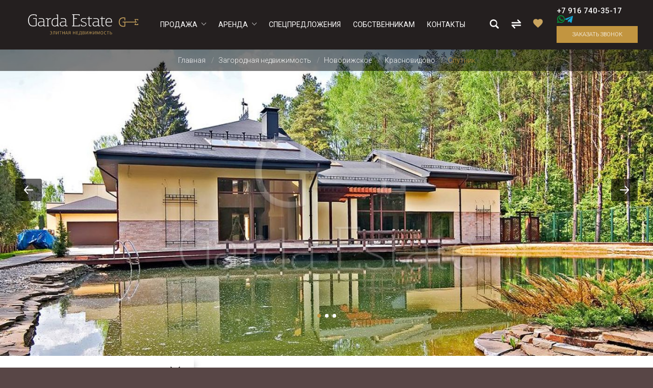

--- FILE ---
content_type: text/html; charset=UTF-8
request_url: https://garda-estate.ru/zagorodnaya-nedvizhimost/novorizhskoe/krasnovidovo/sputnik/
body_size: 81424
content:
<!doctype html>
<html lang="ru">
<head>
    
    <!-- Google Tag Manager -->
    <script data-skip-moving="true">(function(w,d,s,l,i){w[l]=w[l]||[];w[l].push({'gtm.start':
    new Date().getTime(),event:'gtm.js'});var f=d.getElementsByTagName(s)[0],
    j=d.createElement(s),dl=l!='dataLayer'?'&l='+l:'';j.async=true;j.src=
    'https://www.googletagmanager.com/gtm.js?id='+i+dl;f.parentNode.insertBefore(j,f);
    })(window,document,'script','dataLayer','GTM-WF3CKKR');</script>
    <!-- End Google Tag Manager -->

    <title>Купить дом в поселке Спутник, продажа коттеджей в КП Спутник</title>
    <meta http-equiv="Content-Type" content="text/html; charset=UTF-8" />
<meta name="description" content="Поселок Спутник в Подмосковье. Продажа и аренда элитных домов, коттеджей и участков в коттеджном поселке (КП) Спутник с современной и продуманной инфраструктурой от агентства Garda Estate. Большой выбор объектов с актуальными фото." />
<script data-skip-moving="true">(function(w, d, n) {var cl = "bx-core";var ht = d.documentElement;var htc = ht ? ht.className : undefined;if (htc === undefined || htc.indexOf(cl) !== -1){return;}var ua = n.userAgent;if (/(iPad;)|(iPhone;)/i.test(ua)){cl += " bx-ios";}else if (/Windows/i.test(ua)){cl += ' bx-win';}else if (/Macintosh/i.test(ua)){cl += " bx-mac";}else if (/Linux/i.test(ua) && !/Android/i.test(ua)){cl += " bx-linux";}else if (/Android/i.test(ua)){cl += " bx-android";}cl += (/(ipad|iphone|android|mobile|touch)/i.test(ua) ? " bx-touch" : " bx-no-touch");cl += w.devicePixelRatio && w.devicePixelRatio >= 2? " bx-retina": " bx-no-retina";if (/AppleWebKit/.test(ua)){cl += " bx-chrome";}else if (/Opera/.test(ua)){cl += " bx-opera";}else if (/Firefox/.test(ua)){cl += " bx-firefox";}ht.className = htc ? htc + " " + cl : cl;})(window, document, navigator);</script>


<link href="/bitrix/cache/css/s1/garda_new_responsive/page_340354a6e052b97412accde25dd6e235/page_340354a6e052b97412accde25dd6e235_v1.css?177006214359733" type="text/css"  rel="stylesheet" />
<link href="/bitrix/cache/css/s1/garda_new_responsive/template_75554fe9e6c3dd2fa163081770ae5be1/template_75554fe9e6c3dd2fa163081770ae5be1_v1.css?1770062141225630" type="text/css"  data-template-style="true" rel="stylesheet" />







<link rel="stylesheet" type="text/css" href="/bitrix/themes/pxpseo/pixelplus.seo.css">



    <meta name="viewport" content="width=device-width, initial-scale=1, maximum-scale=1.0">
    <meta name="format-detection" content="telephone=no">
    <meta name="robots" content="noyaca"/>
    <link rel="shortcut icon" href="/favicon.ico" type="image/x-icon">
    <meta name="yandex-verification" content="481767b2fa484f2b"/>
            <link rel="stylesheet"
              href="https://fonts.googleapis.com/css?family=Roboto:300,400,500&amp;subset=cyrillic&amp;display=swap">
    </head>

<body>

    <!-- Google Tag Manager (noscript) -->
    <noscript><iframe src="https://www.googletagmanager.com/ns.html?id=GTM-WF3CKKR"
    height="0" width="0" style="display:none;visibility:hidden"></iframe></noscript>
    <!-- End Google Tag Manager (noscript) -->

<object type="image/svg+xml" data="/local/templates/garda_new_responsive/img/sprite.svg?v2" style="display: none;"></object>



<div class="search-bar">
    <div class="container">
                <div class="search-mini">
    <form action="/search/index.php" class="search--form" id="smartsearch-title-popup">
        <input type="text" class="search-bar__input" name="q" id="smartsearch-title-input-popup" value="" autocomplete="off" placeholder="Название, ID объекта">
        <div class="search-bar__close">&times;</div>
        <div class="loading_results"><img src="/img/ajax-loader.gif"/></div>
        <div class="results"></div>
        <input type="submit" value="">
    </form>
</div>

<!-- <div id="smartsearch-title-popup" class="smartsearch-title__wrap">
    <form action="/search/index.php">
        <div class="smartsearch-title__input-conteiner">
            <input id="smartsearch-title-input-popup" type="text" maxlength="255" name="q" value=""
                   placeholder="Поиск"
                   autocomplete="off" class="smartsearch-title__input"/>
            <div class="icon-wrapper">
                <i id="smartsearch-title-clear" class="search-title__icon"
                   title="Очистить поиск">
                    <svg width="24" height="24" viewBox="0 0 24 24" fill="none" xmlns="http://www.w3.org/2000/svg">
                        <path d="M4.39705 4.55379L4.46967 4.46967C4.73594 4.2034 5.1526 4.1792 5.44621 4.39705L5.53033 4.46967L12 10.939L18.4697 4.46967C18.7626 4.17678 19.2374 4.17678 19.5303 4.46967C19.8232 4.76256 19.8232 5.23744 19.5303 5.53033L13.061 12L19.5303 18.4697C19.7966 18.7359 19.8208 19.1526 19.6029 19.4462L19.5303 19.5303C19.2641 19.7966 18.8474 19.8208 18.5538 19.6029L18.4697 19.5303L12 13.061L5.53033 19.5303C5.23744 19.8232 4.76256 19.8232 4.46967 19.5303C4.17678 19.2374 4.17678 18.7626 4.46967 18.4697L10.939 12L4.46967 5.53033C4.2034 5.26406 4.1792 4.8474 4.39705 4.55379L4.46967 4.46967L4.39705 4.55379Z"
                              fill="currentColor"/>
                    </svg>
                </i>
                                            </div>

        </div>
    </form>

    
    
    </div> -->


<style>
    .smartsearch-title__wrap,
    .smartsearch-title__result {
        --main-color: #333;
        --color-gray-200: #F3F5F6;
        --color-gray-500: #ABB5BE;
    }

    .smartsearch-title__req_history .item:nth-child(-n+3) {
        display: list-item;
    }
</style>

    </div>
</div>
<header class="n-header" id="n-header" >
    <div class="container n-header__container">

        <button class="n-header__menu-toggle">
            <svg class="icon">
                <use xlink:href="/local/templates/garda_new_responsive/img/sprite.svg?v2#burger"></use>
            </svg>
            <svg class="icon close" style="display: none;" xmlns="http://www.w3.org/2000/svg" viewBox="0 0 24 24">
                <path d="M12 10.6L6.6 5.2 5.2 6.6l5.4 5.4-5.4 5.4 1.4 1.4 5.4-5.4 5.4 5.4 1.4-1.4-5.4-5.4 5.4-5.4-1.4-1.4-5.4 5.4z"></path>
            </svg>
        </button>

                    <a class="n-header__logo" href="/">
                <img src="/local/templates/garda_new_responsive/img/logo.svg" alt="Garda Estate">
            </a>
        

        

    <nav class="n-header__menu">
        <div class="n-header__menu-content">
                                                                    <a class="n-h__menu-1-item  n-h__menu--parent" data-code="prodazha" href="/zagorodnaya-nedvizhimost/doma/">
                        <span>Продажа</span>
                    </a>
                    <div class="n-h__submenu">
                        <div class="n-h__submenu-mobile-head">
                            <button>
                                назад в
                                                                    главное меню
                                                            </button>
                            <div class="n-h__submenu-mobile-head-title">
                                Продажа -
                            </div>
                        </div>
                                                    <a class="n-h__menu-2-item  n-h__menu--pop-parent" href="/zagorodnaya-nedvizhimost/doma/" data-code="doma">
                        <span>Дома</span>
                    </a>
                                            <div class="n-h__submenu n-h__submenu--first">
                                                            <div class="n-h__submenu-objects__title">Популярные <span class="title-objects" data-change-js></span></div>
                                <div class="n-h__submenu-objects">
                                                                                                                                                                                                                                                                                                                                                                                                                                                                                                                                                                                                                                                                                                                                                                    <a href="/zagorodnaya-nedvizhimost/doma/rublevo-uspenskoe/soloslovo/berezki/4771.html" class="n-h__submenu-object">
                                                                                                    <picture>
                                                        <source type="image/webp" media="(max-width: 767px)" data-srcset="/upload/resize_cache/iblock/162/210_128_26ba81c31a818d9c1f8d2f0b03c55d22f/t99tu079fed1a6hg2sr1mnvpwz317aa9.webp">
                                                        <source media="(max-width: 767px)" data-srcset="/upload/resize_cache/iblock/162/210_128_26ba81c31a818d9c1f8d2f0b03c55d22f/t99tu079fed1a6hg2sr1mnvpwz317aa9.jpg">
                                                        <source media="(min-width: 768px)" type="image/webp" data-srcset="/upload/resize_cache/iblock/162/210_128_26ba81c31a818d9c1f8d2f0b03c55d22f/t99tu079fed1a6hg2sr1mnvpwz317aa9.webp">
                                                        <img class="lazy" data-src="/upload/resize_cache/iblock/162/210_128_26ba81c31a818d9c1f8d2f0b03c55d22f/t99tu079fed1a6hg2sr1mnvpwz317aa9.jpg" width="210" height="128" alt="">
                                                    </picture>
                                                                                                <span class="n-h__submenu-object-name">Дом в поселке Березки</span>
                                            </a>
                                                                                                            </div>
                                <div class="n-h__submenu-all-link-wrap">
                                    <a href="/zagorodnaya-nedvizhimost/doma/" class="n-h__submenu-all-link">Посмотреть все</a>
                                </div>
                                                    </div>
                                                                        <a class="n-h__menu-2-item  n-h__menu--pop-parent" href="/zagorodnaya-nedvizhimost/townhouses/" data-code="taunkhausy">
                        <span>Таунхаусы</span>
                    </a>
                                            <div class="n-h__submenu ">
                                                            <div class="n-h__submenu-objects__title">Популярные <span class="title-objects" data-change-js></span></div>
                                <div class="n-h__submenu-objects">
                                                                                                                                                                <a href="/zagorodnaya-nedvizhimost/townhouses/novorizhskoe/pokrovskoe/park-fonte/4460.html" class="n-h__submenu-object">
                                                                                                    <picture>
                                                        <source type="image/webp" media="(max-width: 767px)" data-srcset="/upload/resize_cache/iblock/e6f/210_128_26ba81c31a818d9c1f8d2f0b03c55d22f/tzw66tpo1nmblkuatpry89n14xodcw9l.webp">
                                                        <source media="(max-width: 767px)" data-srcset="/upload/resize_cache/iblock/e6f/210_128_26ba81c31a818d9c1f8d2f0b03c55d22f/tzw66tpo1nmblkuatpry89n14xodcw9l.jpg">
                                                        <source media="(min-width: 768px)" type="image/webp" data-srcset="/upload/resize_cache/iblock/e6f/210_128_26ba81c31a818d9c1f8d2f0b03c55d22f/tzw66tpo1nmblkuatpry89n14xodcw9l.webp">
                                                        <img class="lazy" data-src="/upload/resize_cache/iblock/e6f/210_128_26ba81c31a818d9c1f8d2f0b03c55d22f/tzw66tpo1nmblkuatpry89n14xodcw9l.jpg" width="210" height="128" alt="">
                                                    </picture>
                                                                                                <span class="n-h__submenu-object-name">Таунхаус в КП Park Fonte (Парк Фонте)</span>
                                            </a>
                                                                                                                                                                                                        <a href="/zagorodnaya-nedvizhimost/townhouses/minskoe/gribovo/dovil/4492.html" class="n-h__submenu-object">
                                                                                                    <picture>
                                                        <source type="image/webp" media="(max-width: 767px)" data-srcset="/upload/resize_cache/iblock/60b/210_128_26ba81c31a818d9c1f8d2f0b03c55d22f/ex300f0mobq2tr84l6slqrab96zmmvbd.webp">
                                                        <source media="(max-width: 767px)" data-srcset="/upload/resize_cache/iblock/60b/210_128_26ba81c31a818d9c1f8d2f0b03c55d22f/ex300f0mobq2tr84l6slqrab96zmmvbd.jpg">
                                                        <source media="(min-width: 768px)" type="image/webp" data-srcset="/upload/resize_cache/iblock/60b/210_128_26ba81c31a818d9c1f8d2f0b03c55d22f/ex300f0mobq2tr84l6slqrab96zmmvbd.webp">
                                                        <img class="lazy" data-src="/upload/resize_cache/iblock/60b/210_128_26ba81c31a818d9c1f8d2f0b03c55d22f/ex300f0mobq2tr84l6slqrab96zmmvbd.jpg" width="210" height="128" alt="">
                                                    </picture>
                                                                                                <span class="n-h__submenu-object-name">Таунхаус в КП Довиль</span>
                                            </a>
                                                                                                                                                                                                        <a href="/zagorodnaya-nedvizhimost/townhouses/minskoe/gribovo/dovil/4338.html" class="n-h__submenu-object">
                                                                                                    <picture>
                                                        <source type="image/webp" media="(max-width: 767px)" data-srcset="/upload/resize_cache/iblock/c05/210_128_26ba81c31a818d9c1f8d2f0b03c55d22f/c058f12c1dba3591ef6773602af3c655.webp">
                                                        <source media="(max-width: 767px)" data-srcset="/upload/resize_cache/iblock/c05/210_128_26ba81c31a818d9c1f8d2f0b03c55d22f/c058f12c1dba3591ef6773602af3c655.jpeg">
                                                        <source media="(min-width: 768px)" type="image/webp" data-srcset="/upload/resize_cache/iblock/c05/210_128_26ba81c31a818d9c1f8d2f0b03c55d22f/c058f12c1dba3591ef6773602af3c655.webp">
                                                        <img class="lazy" data-src="/upload/resize_cache/iblock/c05/210_128_26ba81c31a818d9c1f8d2f0b03c55d22f/c058f12c1dba3591ef6773602af3c655.jpeg" width="210" height="128" alt="">
                                                    </picture>
                                                                                                <span class="n-h__submenu-object-name">Таунхаус в КП Довиль</span>
                                            </a>
                                                                                                                                                                                                        <a href="/zagorodnaya-nedvizhimost/townhouses/minskoe/likino/truvil/4339.html" class="n-h__submenu-object">
                                                                                                    <picture>
                                                        <source type="image/webp" media="(max-width: 767px)" data-srcset="/upload/resize_cache/iblock/21b/210_128_26ba81c31a818d9c1f8d2f0b03c55d22f/21b38f531e6e70aa43d3a49be373d67e.webp">
                                                        <source media="(max-width: 767px)" data-srcset="/upload/resize_cache/iblock/21b/210_128_26ba81c31a818d9c1f8d2f0b03c55d22f/21b38f531e6e70aa43d3a49be373d67e.jpg">
                                                        <source media="(min-width: 768px)" type="image/webp" data-srcset="/upload/resize_cache/iblock/21b/210_128_26ba81c31a818d9c1f8d2f0b03c55d22f/21b38f531e6e70aa43d3a49be373d67e.webp">
                                                        <img class="lazy" data-src="/upload/resize_cache/iblock/21b/210_128_26ba81c31a818d9c1f8d2f0b03c55d22f/21b38f531e6e70aa43d3a49be373d67e.jpg" width="210" height="128" alt="">
                                                    </picture>
                                                                                                <span class="n-h__submenu-object-name">Таунхаус в поселке Трувиль</span>
                                            </a>
                                                                                                                                                                                                                                                                                                                                                                                                                                                <a href="/zagorodnaya-nedvizhimost/townhouses/rublevo-uspenskoe/shulgino/barviha-club/4715.html" class="n-h__submenu-object">
                                                                                                    <picture>
                                                        <source type="image/webp" media="(max-width: 767px)" data-srcset="/upload/resize_cache/iblock/228/210_128_26ba81c31a818d9c1f8d2f0b03c55d22f/teqqx9cfe5vex6mdf8f9lrtavxpj5p27.webp">
                                                        <source media="(max-width: 767px)" data-srcset="/upload/resize_cache/iblock/228/210_128_26ba81c31a818d9c1f8d2f0b03c55d22f/teqqx9cfe5vex6mdf8f9lrtavxpj5p27.jpg">
                                                        <source media="(min-width: 768px)" type="image/webp" data-srcset="/upload/resize_cache/iblock/228/210_128_26ba81c31a818d9c1f8d2f0b03c55d22f/teqqx9cfe5vex6mdf8f9lrtavxpj5p27.webp">
                                                        <img class="lazy" data-src="/upload/resize_cache/iblock/228/210_128_26ba81c31a818d9c1f8d2f0b03c55d22f/teqqx9cfe5vex6mdf8f9lrtavxpj5p27.jpg" width="210" height="128" alt="">
                                                    </picture>
                                                                                                <span class="n-h__submenu-object-name">Дом в поселке Барвиха CLUB</span>
                                            </a>
                                                                                                            </div>
                                <div class="n-h__submenu-all-link-wrap">
                                    <a href="/zagorodnaya-nedvizhimost/townhouses/" class="n-h__submenu-all-link">Посмотреть все</a>
                                </div>
                                                    </div>
                                                                        <a class="n-h__menu-2-item  n-h__menu--pop-parent" href="/zagorodnaya-nedvizhimost/uchastki/" data-code="uchastki">
                        <span>Участки</span>
                    </a>
                                            <div class="n-h__submenu ">
                                                            <div class="n-h__submenu-objects__title">Популярные <span class="title-objects" data-change-js></span></div>
                                <div class="n-h__submenu-objects">
                                                                                                                                                                                                                                                                                    <a href="/zagorodnaya-nedvizhimost/uchastki/novorizhskoe/chesnokovo/renessans-park/4521.html" class="n-h__submenu-object">
                                                                                                    <picture>
                                                        <source type="image/webp" media="(max-width: 767px)" data-srcset="/upload/resize_cache/iblock/c61/210_128_26ba81c31a818d9c1f8d2f0b03c55d22f/269x0u4pwjmftq0dwa7pxzncpyu7611a.webp">
                                                        <source media="(max-width: 767px)" data-srcset="/upload/resize_cache/iblock/c61/210_128_26ba81c31a818d9c1f8d2f0b03c55d22f/269x0u4pwjmftq0dwa7pxzncpyu7611a.jpeg">
                                                        <source media="(min-width: 768px)" type="image/webp" data-srcset="/upload/resize_cache/iblock/c61/210_128_26ba81c31a818d9c1f8d2f0b03c55d22f/269x0u4pwjmftq0dwa7pxzncpyu7611a.webp">
                                                        <img class="lazy" data-src="/upload/resize_cache/iblock/c61/210_128_26ba81c31a818d9c1f8d2f0b03c55d22f/269x0u4pwjmftq0dwa7pxzncpyu7611a.jpeg" width="210" height="128" alt="">
                                                    </picture>
                                                                                                <span class="n-h__submenu-object-name">Участок в поселке Ренессанс Парк</span>
                                            </a>
                                                                                                                                                                                                        <a href="/zagorodnaya-nedvizhimost/uchastki/ilinskoe/timoshkino/crystal-istra/4243.html" class="n-h__submenu-object">
                                                                                                    <picture>
                                                        <source type="image/webp" media="(max-width: 767px)" data-srcset="/upload/resize_cache/iblock/42f/210_128_26ba81c31a818d9c1f8d2f0b03c55d22f/42f655acb72c8f28cc0b0d515929d9b4.webp">
                                                        <source media="(max-width: 767px)" data-srcset="/upload/resize_cache/iblock/42f/210_128_26ba81c31a818d9c1f8d2f0b03c55d22f/42f655acb72c8f28cc0b0d515929d9b4.jpg">
                                                        <source media="(min-width: 768px)" type="image/webp" data-srcset="/upload/resize_cache/iblock/42f/210_128_26ba81c31a818d9c1f8d2f0b03c55d22f/42f655acb72c8f28cc0b0d515929d9b4.webp">
                                                        <img class="lazy" data-src="/upload/resize_cache/iblock/42f/210_128_26ba81c31a818d9c1f8d2f0b03c55d22f/42f655acb72c8f28cc0b0d515929d9b4.jpg" width="210" height="128" alt="">
                                                    </picture>
                                                                                                <span class="n-h__submenu-object-name">Участок в поселке Кристалл Истра (Crystal Istra)</span>
                                            </a>
                                                                                                                                                                                                        <a href="/zagorodnaya-nedvizhimost/uchastki/ilinskoe/timoshkino/crystal-istra/4246.html" class="n-h__submenu-object">
                                                                                                    <picture>
                                                        <source type="image/webp" media="(max-width: 767px)" data-srcset="/upload/resize_cache/iblock/97e/210_128_26ba81c31a818d9c1f8d2f0b03c55d22f/97e908fdb69c4522f5d2882e3f523ada.webp">
                                                        <source media="(max-width: 767px)" data-srcset="/upload/resize_cache/iblock/97e/210_128_26ba81c31a818d9c1f8d2f0b03c55d22f/97e908fdb69c4522f5d2882e3f523ada.jpg">
                                                        <source media="(min-width: 768px)" type="image/webp" data-srcset="/upload/resize_cache/iblock/97e/210_128_26ba81c31a818d9c1f8d2f0b03c55d22f/97e908fdb69c4522f5d2882e3f523ada.webp">
                                                        <img class="lazy" data-src="/upload/resize_cache/iblock/97e/210_128_26ba81c31a818d9c1f8d2f0b03c55d22f/97e908fdb69c4522f5d2882e3f523ada.jpg" width="210" height="128" alt="">
                                                    </picture>
                                                                                                <span class="n-h__submenu-object-name">Участок в КП Кристалл Истра (Crystal Istra)</span>
                                            </a>
                                                                                                                                                                                                        <a href="/zagorodnaya-nedvizhimost/uchastki/minskoe/likino/truvil/4260.html" class="n-h__submenu-object">
                                                                                                    <picture>
                                                        <source type="image/webp" media="(max-width: 767px)" data-srcset="/upload/resize_cache/iblock/576/210_128_26ba81c31a818d9c1f8d2f0b03c55d22f/576ee63ab650bd3a23302e554a7969b0.webp">
                                                        <source media="(max-width: 767px)" data-srcset="/upload/resize_cache/iblock/576/210_128_26ba81c31a818d9c1f8d2f0b03c55d22f/576ee63ab650bd3a23302e554a7969b0.jpg">
                                                        <source media="(min-width: 768px)" type="image/webp" data-srcset="/upload/resize_cache/iblock/576/210_128_26ba81c31a818d9c1f8d2f0b03c55d22f/576ee63ab650bd3a23302e554a7969b0.webp">
                                                        <img class="lazy" data-src="/upload/resize_cache/iblock/576/210_128_26ba81c31a818d9c1f8d2f0b03c55d22f/576ee63ab650bd3a23302e554a7969b0.jpg" width="210" height="128" alt="">
                                                    </picture>
                                                                                                <span class="n-h__submenu-object-name">Участок в КП Трувиль</span>
                                            </a>
                                                                                                                                                                                                                                </div>
                                <div class="n-h__submenu-all-link-wrap">
                                    <a href="/zagorodnaya-nedvizhimost/uchastki/" class="n-h__submenu-all-link">Посмотреть все</a>
                                </div>
                                                    </div>
                                                                                            <a class="n-h__menu-2-item  n-h__menu--parent" data-code="shosse" href="javascript:void(0);">
                        <span>Шоссе</span>
                    </a>
                    <div class="n-h__submenu">
                        <div class="n-h__submenu-mobile-head">
                            <button>
                                назад в
                                                                    меню Продажа                                                            </button>
                            <div class="n-h__submenu-mobile-head-title">
                                Шоссе -
                            </div>
                        </div>
                                                    <a class="n-h__menu-3-item  " href="/zagorodnaya-nedvizhimost/rublevo-uspenskoe/" data-code="rublevo_uspenskoe">
                        <span>Рублево-Успенское</span>
                    </a>
                                                                        <a class="n-h__menu-3-item n-h__menu--selected " href="/zagorodnaya-nedvizhimost/novorizhskoe/" data-code="novorizhskoe">
                        <span>Новорижское</span>
                    </a>
                                                                        <a class="n-h__menu-3-item  " href="/zagorodnaya-nedvizhimost/ilinskoe/" data-code="ilinskoe">
                        <span>Ильинское</span>
                    </a>
                                                                        <a class="n-h__menu-3-item  " href="/zagorodnaya-nedvizhimost/minskoe/" data-code="minskoe">
                        <span>Минское</span>
                    </a>
                                                                        <a class="n-h__menu-3-item  " href="/zagorodnaya-nedvizhimost/altufevckoe/" data-code="altufevskoe">
                        <span>Алтуфьевское</span>
                    </a>
                                                                        <a class="n-h__menu-3-item  " href="/zagorodnaya-nedvizhimost/volokolamskoe/" data-code="volokolamskoe">
                        <span>Волоколамское</span>
                    </a>
                                                                        <a class="n-h__menu-3-item  " href="/zagorodnaya-nedvizhimost/kurkinskoe/" data-code="kurkinskoe">
                        <span>Куркинское</span>
                    </a>
                                                                        <a class="n-h__menu-3-item  " href="/zagorodnaya-nedvizhimost/leningradskoe/" data-code="leningradskoe">
                        <span>Ленинградское</span>
                    </a>
                                                                        <a class="n-h__menu-3-item  " href="/zagorodnaya-nedvizhimost/skolkovskoe/" data-code="skolkovskoe">
                        <span>Сколковское</span>
                    </a>
                                                                        <a class="n-h__menu-3-item  " href="/zagorodnaya-nedvizhimost/mozhajskoe/" data-code="mozhayskoe">
                        <span>Можайское</span>
                    </a>
                                                                        <a class="n-h__menu-3-item  " href="/zagorodnaya-nedvizhimost/pyatnitskoe/" data-code="pyatnitskoe">
                        <span>Пятницкое</span>
                    </a>
                                                                        <a class="n-h__menu-3-item  " href="/zagorodnaya-nedvizhimost/ostashkovskoe/" data-code="ostashkovskoe">
                        <span>Осташковское</span>
                    </a>
                                                                        <a class="n-h__menu-3-item  " href="/zagorodnaya-nedvizhimost/dmitrovskoe/" data-code="dmitrovskoe">
                        <span>Дмитровское</span>
                    </a>
                                                                        <a class="n-h__menu-3-item  " href="/zagorodnaya-nedvizhimost/simferopolskoe/" data-code="simferopolskoe">
                        <span>Симферопольское</span>
                    </a>
                                                                        <a class="n-h__menu-3-item  " href="/zagorodnaya-nedvizhimost/kaluzhskoe/" data-code="kaluzhskoe">
                        <span>Калужское</span>
                    </a>
                                                                        <a class="n-h__menu-3-item  " href="/zagorodnaya-nedvizhimost/yaroslavskoe/" data-code="yaroslavskoe">
                        <span>Ярославское</span>
                    </a>
                                                                        <a class="n-h__menu-3-item  " href="/zagorodnaya-nedvizhimost/kievskoe/" data-code="kievskoe">
                        <span>Киевское</span>
                    </a>
                                                                        <a class="n-h__menu-3-item  " href="/zagorodnaya-nedvizhimost/" data-code="vse_shosse">
                        <span>Все шоссе</span>
                    </a>
                                                    </div>                                        <a class="n-h__menu-2-item  n-h__menu--parent" data-code="posyelki" href="javascript:void(0);">
                        <span>Посёлки</span>
                    </a>
                    <div class="n-h__submenu">
                        <div class="n-h__submenu-mobile-head">
                            <button>
                                назад в
                                                                    меню Продажа                                                            </button>
                            <div class="n-h__submenu-mobile-head-title">
                                Посёлки -
                            </div>
                        </div>
                                                    <a class="n-h__menu-3-item  " href="/zagorodnaya-nedvizhimost/rublevo-uspenskoe/razdory/r-2/" data-code="razdory_2">
                        <span>Раздоры-2</span>
                    </a>
                                                                        <a class="n-h__menu-3-item  " href="/zagorodnaya-nedvizhimost/rublevo-uspenskoe/barviha/sanatorij/" data-code="sady_mayendorf">
                        <span>Сады Майендорф</span>
                    </a>
                                                                        <a class="n-h__menu-3-item  " href="/zagorodnaya-nedvizhimost/rublevo-uspenskoe/rozhdestveno/barviha-xxi/" data-code="barvikha_21">
                        <span>Барвиха 21</span>
                    </a>
                                                                        <a class="n-h__menu-3-item  " href="/zagorodnaya-nedvizhimost/rublevo-uspenskoe/zhukovka/xxi/" data-code="zhukovka_21">
                        <span>Жуковка 21</span>
                    </a>
                                                                        <a class="n-h__menu-3-item  " href="/zagorodnaya-nedvizhimost/rublevo-uspenskoe/zhukovka/landshaft/" data-code="landshaft">
                        <span>Ландшафт</span>
                    </a>
                                                                        <a class="n-h__menu-3-item  " href="/zagorodnaya-nedvizhimost/rublevo-uspenskoe/zhukovka/3/" data-code="zhukovka_3">
                        <span>Жуковка-3</span>
                    </a>
                                                                        <a class="n-h__menu-3-item  " href="/zagorodnaya-nedvizhimost/rublevo-uspenskoe/zhukovka/parkville/" data-code="park_vill">
                        <span>Парк Вилл</span>
                    </a>
                                                                        <a class="n-h__menu-3-item  " href="/zagorodnaya-nedvizhimost/rublevo-uspenskoe/zhukovka/ilinskie-dachi/" data-code="ilinskie_dachi">
                        <span>Ильинские Дачи</span>
                    </a>
                                                                        <a class="n-h__menu-3-item  " href="/zagorodnaya-nedvizhimost/rublevo-uspenskoe/soloslovo/gorki-8/" data-code="gorki_8">
                        <span>Горки-8</span>
                    </a>
                                                                        <a class="n-h__menu-3-item  " href="/zagorodnaya-nedvizhimost/rublevo-uspenskoe/tagankovo/nikolino/" data-code="nikolino">
                        <span>Николино</span>
                    </a>
                                                                        <a class="n-h__menu-3-item  " href="/zagorodnaya-nedvizhimost/rublevo-uspenskoe/nikolina-gora/sosnovyj-bor/" data-code="sosnovyy_bor">
                        <span>Сосновый Бор</span>
                    </a>
                                                                        <a class="n-h__menu-3-item  " href="/zagorodnaya-nedvizhimost/rublevo-uspenskoe/nikolina-gora/nikologorskij-kotton-vej/" data-code="nikologorskiy">
                        <span>Никологорский</span>
                    </a>
                                                                        <a class="n-h__menu-3-item  " href="/zagorodnaya-nedvizhimost/ilinskoe/pozdnjakovo/lipka/" data-code="lipka">
                        <span>Липка</span>
                    </a>
                                                                        <a class="n-h__menu-3-item  " href="/zagorodnaya-nedvizhimost/novorizhskoe/pozdnjakovo/nikolskaja-sloboda/" data-code="nikolskaya_sloboda">
                        <span>Никольская Слобода</span>
                    </a>
                                                                        <a class="n-h__menu-3-item  " href="/zagorodnaya-nedvizhimost/novorizhskoe/velednikovo/pavlovo/" data-code="pavlovo">
                        <span>Павлово</span>
                    </a>
                                                                        <a class="n-h__menu-3-item  " href="/zagorodnaya-nedvizhimost/novorizhskoe/piskovo/grinfild/" data-code="grinfild">
                        <span>Гринфилд</span>
                    </a>
                                                                        <a class="n-h__menu-3-item  " href="/zagorodnaya-nedvizhimost/novorizhskoe/chesnokovo/renessans-park/" data-code="renessans_park">
                        <span>Ренессанс Парк</span>
                    </a>
                                                                        <a class="n-h__menu-3-item  " href="/zagorodnaya-nedvizhimost/novorizhskoe/velednikovo/pavlovo-2/" data-code="pavlovo_2">
                        <span>Павлово-2</span>
                    </a>
                                                                        <a class="n-h__menu-3-item  " href="/zagorodnaya-nedvizhimost/novorizhskoe/chesnokovo/rezidencii-beniljuks/" data-code="rezidentsii_benilyuks">
                        <span>Резиденции Бенилюкс</span>
                    </a>
                                                                        <a class="n-h__menu-3-item  " href="/zagorodnaya-nedvizhimost/novorizhskoe/chesnokovo/millenium-park/" data-code="millenium_park">
                        <span>Миллениум Парк</span>
                    </a>
                                                                        <a class="n-h__menu-3-item  " href="/zagorodnaya-nedvizhimost/novorizhskoe/voronino/agalarov-estate/" data-code="agalarov_esteyt">
                        <span>Агаларов Эстейт</span>
                    </a>
                                                                        <a class="n-h__menu-3-item  " href="/zagorodnaya-nedvizhimost/novorizhskoe/pavlovskaja-sloboda/knjazhe-ozero/" data-code="knyazhe_ozero">
                        <span>Княжье Озеро</span>
                    </a>
                                                                        <a class="n-h__menu-3-item  " href="/zagorodnaya-nedvizhimost/ilinskoe/petrovo-dalnee/petrovskij/" data-code="petrovskiy">
                        <span>Петровский</span>
                    </a>
                                                                        <a class="n-h__menu-3-item  " href="/zagorodnaya-nedvizhimost/ilinskoe/ilinskoe/ilinka-ljejnhausy/" data-code="ilinka_leynkhaus">
                        <span>Ильинка Лэйнхаус</span>
                    </a>
                                                                        <a class="n-h__menu-3-item  " href="/zagorodnaya-nedvizhimost/minskoe/gribovo/dovil/" data-code="dovil">
                        <span>Довиль</span>
                    </a>
                                                                        <a class="n-h__menu-3-item  " href="/zagorodnaya-nedvizhimost/minskoe/gribovo/" data-code="gribovo">
                        <span>Грибово</span>
                    </a>
                                                                        <a class="n-h__menu-3-item  " href="/zagorodnaya-nedvizhimost/kievskoe/krekshino/" data-code="krekshino">
                        <span>Крекшино</span>
                    </a>
                                                                        <a class="n-h__menu-3-item  " href="/zagorodnaya-nedvizhimost/minskoe/likino/truvil/" data-code="truvil">
                        <span>Трувиль</span>
                    </a>
                                                                        <a class="n-h__menu-3-item  " href="/zagorodnaya-nedvizhimost/minskoe/mitkino/klub-20-71/" data-code="klub_2071">
                        <span>Клуб-2071</span>
                    </a>
                                                                        <a class="n-h__menu-3-item  " href="/zagorodnaya-nedvizhimost/pyatnitskoe/yurlovo/rezidens/" data-code="rezidens">
                        <span>Резиденс</span>
                    </a>
                                                                        <a class="n-h__menu-3-item  " href="/zagorodnaya-nedvizhimost/novorizhskoe/piskovo/montevil/" data-code="montevil">
                        <span>Монтевиль</span>
                    </a>
                                                                        <a class="n-h__menu-3-item  " href="/zagorodnaya-nedvizhimost/poselki/" data-code="vse_posyelki">
                        <span>Все посёлки</span>
                    </a>
                                                    </div></div>                                        <a class="n-h__menu-1-item  n-h__menu--parent" data-code="arenda" href="/zagorodnaya-nedvizhimost/arenda/">
                        <span>Аренда</span>
                    </a>
                    <div class="n-h__submenu">
                        <div class="n-h__submenu-mobile-head">
                            <button>
                                назад в
                                                                    главное меню
                                                            </button>
                            <div class="n-h__submenu-mobile-head-title">
                                Аренда -
                            </div>
                        </div>
                                                    <a class="n-h__menu-2-item  n-h__menu--pop-parent" href="/zagorodnaya-nedvizhimost/arenda/" data-code="doma">
                        <span>Дома</span>
                    </a>
                                            <div class="n-h__submenu n-h__submenu--first">
                                                            <div class="n-h__submenu-objects__title">Популярные <span class="title-objects" data-change-js></span></div>
                                <div class="n-h__submenu-objects">
                                                                                                                                                                                                                                                                                    <a href="/zagorodnaya-nedvizhimost/doma/rublevo-uspenskoe/nikolina-gora/nikologorskij-kotton-vej/2428.html" class="n-h__submenu-object">
                                                                                                    <picture>
                                                        <source type="image/webp" media="(max-width: 767px)" data-srcset="/upload/resize_cache/iblock/ae6/210_128_26ba81c31a818d9c1f8d2f0b03c55d22f/ae6f705b5521ffbe78160dde9fd0c104.webp">
                                                        <source media="(max-width: 767px)" data-srcset="/upload/resize_cache/iblock/ae6/210_128_26ba81c31a818d9c1f8d2f0b03c55d22f/ae6f705b5521ffbe78160dde9fd0c104.jpg">
                                                        <source media="(min-width: 768px)" type="image/webp" data-srcset="/upload/resize_cache/iblock/ae6/210_128_26ba81c31a818d9c1f8d2f0b03c55d22f/ae6f705b5521ffbe78160dde9fd0c104.webp">
                                                        <img class="lazy" data-src="/upload/resize_cache/iblock/ae6/210_128_26ba81c31a818d9c1f8d2f0b03c55d22f/ae6f705b5521ffbe78160dde9fd0c104.jpg" width="210" height="128" alt="">
                                                    </picture>
                                                                                                <span class="n-h__submenu-object-name">Дом в КП Никологорский (Коттон Вей)</span>
                                            </a>
                                                                                                                                                                                                                                                                                                                                                                                                                                                <a href="/zagorodnaya-nedvizhimost/doma/rublevo-uspenskoe/razdory/any/3787.html" class="n-h__submenu-object">
                                                                                                    <picture>
                                                        <source type="image/webp" media="(max-width: 767px)" data-srcset="/upload/resize_cache/iblock/9e9/210_128_26ba81c31a818d9c1f8d2f0b03c55d22f/9e978bf803d19cde003f0a0fa1ebff42.webp">
                                                        <source media="(max-width: 767px)" data-srcset="/upload/resize_cache/iblock/9e9/210_128_26ba81c31a818d9c1f8d2f0b03c55d22f/9e978bf803d19cde003f0a0fa1ebff42.jpg">
                                                        <source media="(min-width: 768px)" type="image/webp" data-srcset="/upload/resize_cache/iblock/9e9/210_128_26ba81c31a818d9c1f8d2f0b03c55d22f/9e978bf803d19cde003f0a0fa1ebff42.webp">
                                                        <img class="lazy" data-src="/upload/resize_cache/iblock/9e9/210_128_26ba81c31a818d9c1f8d2f0b03c55d22f/9e978bf803d19cde003f0a0fa1ebff42.jpg" width="210" height="128" alt="">
                                                    </picture>
                                                                                                <span class="n-h__submenu-object-name">Дом в поселке Раздоры</span>
                                            </a>
                                                                                                                                                                                                                                </div>
                                <div class="n-h__submenu-all-link-wrap">
                                    <a href="/zagorodnaya-nedvizhimost/arenda/" class="n-h__submenu-all-link">Посмотреть все</a>
                                </div>
                                                    </div>
                                                                        <a class="n-h__menu-2-item  n-h__menu--pop-parent" href="/zagorodnaya-nedvizhimost/arenda/tag-townhouses/" data-code="taunkhausy">
                        <span>Таунхаусы</span>
                    </a>
                                            <div class="n-h__submenu ">
                                                            <div class="n-h__submenu-objects__title">Популярные <span class="title-objects" data-change-js></span></div>
                                <div class="n-h__submenu-objects">
                                                                                                                                                                                                                                                                                                                                                                                                                                                                                                                                                                                                                                                                                                                                                                                            </div>
                                <div class="n-h__submenu-all-link-wrap">
                                    <a href="/zagorodnaya-nedvizhimost/arenda/tag-townhouses/" class="n-h__submenu-all-link">Посмотреть все</a>
                                </div>
                                                    </div>
                                                                                            <a class="n-h__menu-2-item  n-h__menu--parent" data-code="shosse" href="javascript:void(0);">
                        <span>Шоссе</span>
                    </a>
                    <div class="n-h__submenu">
                        <div class="n-h__submenu-mobile-head">
                            <button>
                                назад в
                                                                    меню Аренда                                                            </button>
                            <div class="n-h__submenu-mobile-head-title">
                                Шоссе -
                            </div>
                        </div>
                                                    <a class="n-h__menu-3-item  " href="/zagorodnaya-nedvizhimost/arenda/rublevo-uspenskoe/" data-code="rublevo_uspenskoe">
                        <span>Рублево-Успенское</span>
                    </a>
                                                                        <a class="n-h__menu-3-item  " href="/zagorodnaya-nedvizhimost/arenda/novorizhskoe/" data-code="novorizhskoe">
                        <span>Новорижское</span>
                    </a>
                                                                        <a class="n-h__menu-3-item  " href="/zagorodnaya-nedvizhimost/arenda/ilinskoe/" data-code="ilinskoe">
                        <span>Ильинское</span>
                    </a>
                                                                        <a class="n-h__menu-3-item  " href="/zagorodnaya-nedvizhimost/arenda/minskoe/" data-code="minskoe">
                        <span>Минское</span>
                    </a>
                                                                        <a class="n-h__menu-3-item  " href="/zagorodnaya-nedvizhimost/arenda/altufevckoe/" data-code="altufevckoe">
                        <span>Алтуфьевcкое</span>
                    </a>
                                                                        <a class="n-h__menu-3-item  " href="/zagorodnaya-nedvizhimost/arenda/dmitrovskoe/" data-code="dmitrovskoe">
                        <span>Дмитровское</span>
                    </a>
                                                                        <a class="n-h__menu-3-item  " href="/zagorodnaya-nedvizhimost/arenda/pyatnitskoe/" data-code="pyatnitskoe">
                        <span>Пятницкое</span>
                    </a>
                                                                        <a class="n-h__menu-3-item  " href="/zagorodnaya-nedvizhimost/arenda/skolkovskoe/" data-code="skolkovskoe">
                        <span>Сколковское</span>
                    </a>
                                                                        <a class="n-h__menu-3-item  " href="/zagorodnaya-nedvizhimost/" data-code="vse_shosse">
                        <span>Все шоссе</span>
                    </a>
                                                    </div>                                        <a class="n-h__menu-2-item  n-h__menu--parent" data-code="posyelki" href="javascript:void(0);">
                        <span>Посёлки</span>
                    </a>
                    <div class="n-h__submenu">
                        <div class="n-h__submenu-mobile-head">
                            <button>
                                назад в
                                                                    меню Аренда                                                            </button>
                            <div class="n-h__submenu-mobile-head-title">
                                Посёлки -
                            </div>
                        </div>
                                                    <a class="n-h__menu-3-item  " href="/zagorodnaya-nedvizhimost/arenda/novorizhskoe/voronino/agalarov-estate/" data-code="agalarov_esteyt">
                        <span>Агаларов Эстейт</span>
                    </a>
                                                                        <a class="n-h__menu-3-item  " href="/zagorodnaya-nedvizhimost/arenda/pyatnitskoe/angelovo/" data-code="angelovo">
                        <span>Ангелово</span>
                    </a>
                                                                        <a class="n-h__menu-3-item  " href="/zagorodnaya-nedvizhimost/arenda/pyatnitskoe/angelovo/angelovo-rezidens/" data-code="angelovo_rezidens">
                        <span>Ангелово Резиденс</span>
                    </a>
                                                                        <a class="n-h__menu-3-item  " href="/zagorodnaya-nedvizhimost/arenda/ilinskoe/arhangelskoe/" data-code="arkhangelskoe">
                        <span>Архангельское</span>
                    </a>
                                                                        <a class="n-h__menu-3-item  " href="/zagorodnaya-nedvizhimost/arenda/altufevckoe/veshki/" data-code="veshki">
                        <span>Вешки</span>
                    </a>
                                                                        <a class="n-h__menu-3-item  " href="/zagorodnaya-nedvizhimost/arenda/rublevo-uspenskoe/gorki-2/" data-code="gorki_2">
                        <span>Горки 2</span>
                    </a>
                                                                        <a class="n-h__menu-3-item  " href="/zagorodnaya-nedvizhimost/arenda/novorizhskoe/piskovo/grinfild/" data-code="grinfild">
                        <span>Гринфилд</span>
                    </a>
                                                                        <a class="n-h__menu-3-item  " href="/zagorodnaya-nedvizhimost/arenda/rublevo-uspenskoe/zhukovka/" data-code="zhukovka">
                        <span>Жуковка</span>
                    </a>
                                                                        <a class="n-h__menu-3-item  " href="/zagorodnaya-nedvizhimost/arenda/novorizhskoe/pavlovskaja-sloboda/knjazhe-ozero/" data-code="knyazhe_ozero">
                        <span>Княжье озеро</span>
                    </a>
                                                                        <a class="n-h__menu-3-item  " href="/zagorodnaya-nedvizhimost/arenda/novorizhskoe/timoshkino/crystal-istra/" data-code="kristall_istra">
                        <span>Кристалл Истра</span>
                    </a>
                                                                        <a class="n-h__menu-3-item  " href="/zagorodnaya-nedvizhimost/arenda/rublevo-uspenskoe/lajkovo/" data-code="laykovo">
                        <span>Лайково</span>
                    </a>
                                                                        <a class="n-h__menu-3-item  " href="/zagorodnaya-nedvizhimost/arenda/rublevo-uspenskoe/lapino/" data-code="lapino">
                        <span>Лапино</span>
                    </a>
                                                                        <a class="n-h__menu-3-item  " href="/zagorodnaya-nedvizhimost/arenda/novorizhskoe/chesnokovo/millenium-park/" data-code="millenium_park">
                        <span>Миллениум Парк</span>
                    </a>
                                                                        <a class="n-h__menu-3-item  " href="/zagorodnaya-nedvizhimost/arenda/novorizhskoe/mozzhinka/mozzhinka/" data-code="mozzhinka">
                        <span>Мозжинка</span>
                    </a>
                                                                        <a class="n-h__menu-3-item  " href="/zagorodnaya-nedvizhimost/arenda/rublevo-uspenskoe/nikolina-gora/" data-code="nikolina_gora">
                        <span>Николина Гора</span>
                    </a>
                                                                        <a class="n-h__menu-3-item  " href="/zagorodnaya-nedvizhimost/arenda/rublevo-uspenskoe/tagankovo/nikolino/" data-code="nikolino">
                        <span>Николино</span>
                    </a>
                                                                        <a class="n-h__menu-3-item  " href="/zagorodnaya-nedvizhimost/arenda/novorizhskoe/pozdnjakovo/nikolskaja-sloboda/" data-code="nikolskaya_sloboda">
                        <span>Никольская Слобода</span>
                    </a>
                                                                        <a class="n-h__menu-3-item  " href="/zagorodnaya-nedvizhimost/arenda/rublevo-uspenskoe/lapino/novoe-lapino-rublevskaja-zhizn/" data-code="novoe_lapino">
                        <span>Новое Лапино</span>
                    </a>
                                                                        <a class="n-h__menu-3-item  " href="/zagorodnaya-nedvizhimost/arenda/novorizhskoe/pavlovskaja-sloboda/" data-code="pavlovskaya_sloboda">
                        <span>Павловская Слобода</span>
                    </a>
                                                                        <a class="n-h__menu-3-item  " href="/zagorodnaya-nedvizhimost/arenda/novorizhskoe/piskovo/park-avenue/" data-code="park_avenyu">
                        <span>Парк Авеню</span>
                    </a>
                                                                        <a class="n-h__menu-3-item  " href="/zagorodnaya-nedvizhimost/arenda/ilinskoe/petrovo-dalnee/" data-code="petrovo_dalnee">
                        <span>Петрово-Дальнее</span>
                    </a>
                                                                        <a class="n-h__menu-3-item  " href="/zagorodnaya-nedvizhimost/arenda/rublevo-uspenskoe/soloslovo/prudy/" data-code="prudy">
                        <span>Пруды</span>
                    </a>
                                                                        <a class="n-h__menu-3-item  " href="/zagorodnaya-nedvizhimost/arenda/novorizhskoe/chesnokovo/rezidencii-beniljuks/" data-code="rezidentsii_benilyuks">
                        <span>Резиденции Бенилюкс</span>
                    </a>
                                                                        <a class="n-h__menu-3-item  " href="/zagorodnaya-nedvizhimost/arenda/novorizhskoe/slavkovo/riversajd/" data-code="riversayd">
                        <span>Риверсайд</span>
                    </a>
                                                                        <a class="n-h__menu-3-item  " href="/zagorodnaya-nedvizhimost/arenda/rublevo-uspenskoe/sareevo/" data-code="sareevo">
                        <span>Сареево</span>
                    </a>
                                                                        <a class="n-h__menu-3-item  " href="/zagorodnaya-nedvizhimost/arenda/moskva/moscow/serebryanyy-bor/" data-code="serebryanyy_bor">
                        <span>Серебряный бор</span>
                    </a>
                                                                        <a class="n-h__menu-3-item  " href="/zagorodnaya-nedvizhimost/arenda/rublevo-uspenskoe/barviha/" data-code="barvikha">
                        <span>Барвиха</span>
                    </a>
                                                                        <a class="n-h__menu-3-item  " href="/zagorodnaya-nedvizhimost/arenda/rublevo-uspenskoe/nikolina-gora/sosnovyj-bor/" data-code="sosnovyy_bor">
                        <span>Сосновый бор</span>
                    </a>
                                                                        <a class="n-h__menu-3-item  " href="/zagorodnaya-nedvizhimost/arenda/minskoe/likino/truvil/" data-code="truvil">
                        <span>Трувиль</span>
                    </a>
                                                                        <a class="n-h__menu-3-item  " href="/zagorodnaya-nedvizhimost/arenda/rublevo-uspenskoe/usovo/" data-code="usovo">
                        <span>Усово</span>
                    </a>
                                                                        <a class="n-h__menu-3-item  " href="/zagorodnaya-nedvizhimost/arenda/rublevo-uspenskoe/uspenskoe/" data-code="uspenskoe">
                        <span>Успенское</span>
                    </a>
                                                                        <a class="n-h__menu-3-item  " href="/zagorodnaya-nedvizhimost/arenda/novorizhskoe/chesnokovo/" data-code="chesnokovo">
                        <span>Чесноково</span>
                    </a>
                                                                        <a class="n-h__menu-3-item  " href="/zagorodnaya-nedvizhimost/arenda/rublevo-uspenskoe/shulgino/" data-code="shulgino">
                        <span>Шульгино</span>
                    </a>
                                                                        <a class="n-h__menu-3-item  " href="/zagorodnaya-nedvizhimost/arenda/rublevo-uspenskoe/shulgino/shulgino-4/" data-code="shulgino_4">
                        <span>Шульгино 4</span>
                    </a>
                                                                        <a class="n-h__menu-3-item  " href="/zagorodnaya-nedvizhimost/arenda/pyatnitskoe/yurlovo/" data-code="yurlovo">
                        <span>Юрлово</span>
                    </a>
                                                                        <a class="n-h__menu-3-item  " href="/zagorodnaya-nedvizhimost/poselki/" data-code="vse_posyelki">
                        <span>Все посёлки</span>
                    </a>
                                                    </div></div>                    <a class="n-h__menu-1-item  " href="/specialoffer/" data-code="spetspredlozheniya">
                        <span>Спецпредложения</span>
                    </a>
                                                                        <a class="n-h__menu-1-item  " href="/sobstvennikam/" data-code="sobstvennikam">
                        <span>Собственникам</span>
                    </a>
                                                                        <a class="n-h__menu-1-item  " href="/contacts/" data-code="kontakty">
                        <span>Контакты</span>
                    </a>
                                                <div class="mobile-menu-block visible-xs">
                <div class="mobile-menu-block-links">
    <div class="mobile-menu-block-links-items">
        <div class="mobile-menu-block-links-item">

            <a class="mobile-menu-block-links-item-link" href="tel:+79167403517" onclick="yaCounter17683867.reachGoal('nomer-tel'); return true;">
                <div class="mobile-menu-block-links-item-link-cols">
                    <div class="mobile-menu-block-links-item-link-cols-left">

                        <div class="mobile-menu-block-links-item-link-icon mobile-menu-block-links-item-link-icon-phone"></div>

                    </div>
                    <div class="mobile-menu-block-links-item-link-cols-right">

                        <div class="mobile-menu-block-links-item-link-title">Звонок</div>

                    </div>
                </div>
            </a>

        </div>
        <div class="mobile-menu-block-links-item">

            <a class="mobile-menu-block-links-item-link" target="_blank" href="https://api.whatsapp.com/send?phone=79167403517">
                <div class="mobile-menu-block-links-item-link-cols">
                    <div class="mobile-menu-block-links-item-link-cols-left">

                        <div class="mobile-menu-block-links-item-link-icon mobile-menu-block-links-item-link-icon-whatsapp"></div>

                    </div>
                    <div class="mobile-menu-block-links-item-link-cols-right">

                        <div class="mobile-menu-block-links-item-link-title">WhatsApp</div>

                    </div>
                </div>
            </a>

        </div>
        <div class="mobile-menu-block-links-item">

            <a class="mobile-menu-block-links-item-link" target="_blank" rel="nofollow" href="https://t.me/GardaEstate">
                <div class="mobile-menu-block-links-item-link-cols">
                    <div class="mobile-menu-block-links-item-link-cols-left">

                        <div class="mobile-menu-block-links-item-link-icon mobile-menu-block-links-item-link-icon-telegram"></div>

                    </div>
                    <div class="mobile-menu-block-links-item-link-cols-right">

                        <div class="mobile-menu-block-links-item-link-title">Telegram</div>

                    </div>
                </div>
            </a>

        </div>
    </div>
</div>            </div>
        </div>
    </nav>


        <div class="n-header__icons">
            <button class="n-header__search header__search">
                <svg xmlns="http://www.w3.org/2000/svg" xmlns:xlink="http://www.w3.org/1999/xlink" width="18px" height="18px">
                    <path fill-rule="evenodd"  fill="rgb(255, 255, 255)" d="M17.351,15.424 L13.488,11.515 C13.467,11.495 13.443,11.480 13.421,11.461 C14.182,10.294 14.625,8.898 14.625,7.396 C14.625,3.311 11.352,0.0 7.313,0.0 C3.274,0.0 0.1,3.311 0.1,7.396 C0.1,11.481 3.274,14.793 7.313,14.793 C8.798,14.793 10.178,14.344 11.332,13.575 C11.351,13.596 11.365,13.621 11.386,13.642 L15.249,17.550 C15.830,18.137 16.771,18.137 17.351,17.550 C17.932,16.963 17.932,16.11 17.351,15.424 ZM7.313,12.228 C4.674,12.228 2.536,10.65 2.536,7.396 C2.536,4.727 4.675,2.563 7.313,2.563 C9.952,2.563 12.91,4.727 12.91,7.396 C12.91,10.65 9.952,12.228 7.313,12.228 Z"/>
                </svg>
            </button>

            
<span class="header__compare linkReplace" data-href="/compare/">
    <div class="header__compare-icon"></div>
     <span class="compare-cnt"></span>
     <span class="header__compare-popup">
         <img src="[data-uri]" alt="" class="header__compare-popup-img">
         <span class="header__compare-content">
             <span class="header__compare-name">Объект</span>
             добавлен в <span>Сравнение</span>
         </span>
     </span>
</span>            <span class="header__favorites linkReplace" data-href="/favorites/">
     <svg class="icon">
        <use xlink:href="/local/templates/garda_new_responsive/img/sprite.svg?v2#fav"></use>
     </svg>
     <span class="faw-cnt"></span>
     <span class="header__favorites-popup" style="display: none">
         <img src="[data-uri]" alt="" class="header__favorites-popup-img">
         <span class="header__favorites-content">
             <span class="header__favorites-name">Объект</span>
             добавлен в <span>Избранное</span>
         </span>
     </span>
</span>        </div>

        <div class="n-header__phones">
            <div class="phone-chats-wrap">
                <a class="n-header__phone"
                   href="tel:+79167403517"
                   onclick="yaCounter17683867.reachGoal('nomer-tel'); return true;">
                    +7 916 740-35-17                </a>
                <div class="phone-chats">
    <a target="_blank" rel="nofollow" href="https://api.whatsapp.com/send?phone=79167403517">
        <svg width="18" height="18" viewBox="0 0 18 18" fill="none" xmlns="http://www.w3.org/2000/svg">
            <g clip-path="url(#clip0_5_107)">
                <path d="M13.5792 9.76839C13.5461 9.7525 12.3068 9.14221 12.0866 9.06295C11.9966 9.03066 11.9003 8.99914 11.7979 8.99914C11.6305 8.99914 11.49 9.08254 11.3805 9.24636C11.2567 9.43038 10.8819 9.86846 10.7661 9.99933C10.751 10.0166 10.7303 10.0372 10.718 10.0372C10.7069 10.0372 10.5151 9.95826 10.457 9.93304C9.12751 9.35554 8.11839 7.96678 7.98001 7.73259C7.96025 7.69892 7.95943 7.68363 7.95926 7.68363C7.96412 7.6658 8.00883 7.62098 8.0319 7.59786C8.0994 7.53107 8.17253 7.44304 8.24329 7.35787C8.2768 7.31752 8.31036 7.27712 8.34331 7.23904C8.44597 7.11959 8.49167 7.02687 8.54466 6.91946L8.57242 6.86366C8.7018 6.60661 8.5913 6.3897 8.55559 6.31966C8.52628 6.26104 8.00298 4.99807 7.94734 4.86538C7.81355 4.5452 7.63676 4.39612 7.39109 4.39612C7.36829 4.39612 7.39109 4.39612 7.29549 4.40015C7.17908 4.40506 6.54517 4.48851 6.26489 4.66519C5.96767 4.85258 5.46484 5.4499 5.46484 6.50036C5.46484 7.4458 6.06481 8.33846 6.32241 8.67796C6.32881 8.68652 6.34056 8.70391 6.35762 8.72885C7.34412 10.1695 8.57391 11.2372 9.82059 11.7353C11.0208 12.2147 11.5891 12.2701 11.9123 12.2701C11.9123 12.2701 11.9123 12.2701 11.9123 12.2701C12.0481 12.2701 12.1568 12.2594 12.2526 12.25L12.3135 12.2442C12.7281 12.2074 13.6392 11.7353 13.8465 11.1594C14.0098 10.7057 14.0528 10.2101 13.9442 10.0302C13.8698 9.90787 13.7416 9.84633 13.5792 9.76839Z" fill="#009E3A"/>
                <path d="M9.65089 0C5.04676 0 1.30102 3.71759 1.30102 8.28711C1.30102 9.76507 1.69655 11.2118 2.44582 12.4779L1.01169 16.7084C0.984974 16.7872 1.00484 16.8744 1.06319 16.9338C1.1053 16.9768 1.16243 17 1.22077 17C1.24312 17 1.26564 16.9966 1.28761 16.9896L5.69878 15.5879C6.90589 16.2328 8.27019 16.5733 9.65095 16.5733C14.2546 16.5733 18 12.8561 18 8.28711C18 3.71759 14.2546 0 9.65089 0ZM9.65089 14.8471C8.35166 14.8471 7.09327 14.4719 6.01157 13.7621C5.97519 13.7382 5.93297 13.726 5.89047 13.726C5.868 13.726 5.84548 13.7294 5.82357 13.7363L3.61385 14.4387L4.32719 12.3342C4.35026 12.2661 4.33872 12.191 4.29622 12.1329C3.47249 11.0074 3.03706 9.67758 3.03706 8.28711C3.03706 4.66948 6.004 1.72627 9.65084 1.72627C13.2972 1.72627 16.2638 4.66948 16.2638 8.28711C16.2639 11.9043 13.2973 14.8471 9.65089 14.8471Z" fill="#009E3A"/>
            </g>
            <defs>
                <clipPath id="clip0_5_107">
                    <rect width="17" height="17" fill="white" transform="translate(1)"/>
                </clipPath>
            </defs>
        </svg>
    </a>
    <a target="_blank" rel="nofollow" href="https://t.me/GardaEstate">
        <svg width="18" height="18" viewBox="0 0 18 18" fill="none" xmlns="http://www.w3.org/2000/svg">
            <g clip-path="url(#clip0_5_112)">
                <g clip-path="url(#clip1_5_112)">
                    <path d="M7.06288 11.3858L6.76514 15.5738C7.19114 15.5738 7.37563 15.3908 7.59688 15.1711L9.59414 13.2623L13.7326 16.2931C14.4916 16.7161 15.0264 16.4933 15.2311 15.5948L17.9476 2.86581L17.9484 2.86506C18.1891 1.74306 17.5426 1.30431 16.8031 1.57956L0.835634 7.69281C-0.254117 8.11581 -0.237617 8.72331 0.650383 8.99856L4.73263 10.2683L14.2149 4.33506C14.6611 4.03956 15.0669 4.20306 14.7331 4.49856L7.06288 11.3858Z" fill="#16A9D8"/>
                </g>
            </g>
            <defs>
                <clipPath id="clip0_5_112">
                    <rect width="18" height="18" fill="white"/>
                </clipPath>
                <clipPath id="clip1_5_112">
                    <rect width="18" height="18" fill="white"/>
                </clipPath>
            </defs>
        </svg>
    </a>
</div>            </div>
            <div class="n-header__callback btn btn--small btn--yellow"
                 onclick="yaCounter17683867.reachGoal('zakaz-zvn-forma-shapka'); return true;">Заказать звонок
            </div>
        </div>

    </div>
            <div class="header-filter">
            <div class="container">
                <div class="flex-wr">
                     <span class="filter-open-wrap">
                          <span class="filter-open-link" onclick="toggleFilter();return false;">
                              Фильтр
                              <span class="filter-open-link__cnt">
                                  0
                              </span>
                          </span>
                          <span class="filter-open-link__clear">
                            <img src="[data-uri]"
                                 alt="">
                          </span>
                    </span>
                    <div class="filter-currency">
                        <span>Выбор валюты</span>
                        <div class="currency-item currency-USD "
                             data-currency="USD">$
                        </div>
                        <div class="currency-item currency-RUB currency-item--active"
                             data-currency="RUB">&#8381;
                        </div>
                        <div class="currency-item currency-EUR "
                             data-currency="EUR">&euro;
                        </div>
                    </div>
                </div>
                <div class="header-filter__view">
                    <div class="filter-results">
                        <span>Найдено: <span class="obj-count__header"></span> объектов</span>
                    </div>
                    <div class="toggle-view hidden-sm">
                        <a class="toggle-view__tile toggle-view--active"
                           href="#">
                            <svg class="icon">
                                <use xlink:href="/local/templates/garda_new_responsive/img/sprite.svg?v2#tile"></use>
                            </svg>
                        </a>
                        <a class="toggle-view__list "
                           href="/zagorodnaya-nedvizhimost/">
                            <svg class="icon">
                                <use xlink:href="/local/templates/garda_new_responsive/img/sprite.svg?v2#list"></use>
                            </svg>
                        </a>
                    </div>
                </div>
            </div>
        </div>
    </header>
<div class="wrapper ">
<div class="section-wrap">
<div class="sfilter__no-sumbit-msg " id="sfilter__no-sumbit-msg" style="display: none;">Нельзя применить с уже выбранными фильтрами</div>
<div class="bx-filter bx-filter-section sfilter sfilter--preopen" id="sfilter" data-rent-section="N">
	<span class="sfilter__close" onclick="toggleFilter();return false;">
		<span>Скрыть фильтр</span>
		<svg xmlns="http://www.w3.org/2000/svg" xmlns:xlink="http://www.w3.org/1999/xlink" width="19px" height="19px">
			<path fill-rule="evenodd"  fill="rgb(0, 0, 0)" d="M19.000,1.101 L17.898,-0.000 L9.500,8.399 L1.101,-0.000 L-0.000,1.101 L8.399,9.500 L-0.000,17.899 L1.101,19.000 L9.500,10.602 L17.898,19.000 L19.000,17.899 L10.601,9.500 L19.000,1.101 Z"/>
		</svg>
	</span>
	<form name="_form" action="/zagorodnaya-nedvizhimost/novorizhskoe/krasnovidovo/sputnik/" method="get" class="smartfilter sfilter__form">

					<input type="hidden" name="HIGHWAY" id="HIGHWAY" value="novorizhskoe" />
					<input type="hidden" name="LOCALITY" id="LOCALITY" value="krasnovidovo" />
					<input type="hidden" name="SETTLEMENT" id="SETTLEMENT" value="sputnik" />
					<input type="hidden" name="ANY_CANONICAL" id="ANY_CANONICAL" value="Y" />
				<div class="sfilter__form-overflow">
            						
																					<div class="sfilter__row">
							<div class="sfilter__cb-select">
								<div class="sfilter__cb-select-title">
									Тип объекта									<div class="sfilter__cb-select-title-cnt" style="display:none;">0</div>
									<svg xmlns="http://www.w3.org/2000/svg" xmlns:xlink="http://www.w3.org/1999/xlink" width="9px" height="6px">
										<path fill-rule="evenodd"  stroke="rgb(0, 0, 0)" stroke-width="0px" stroke-linecap="butt" stroke-linejoin="miter" fill="rgb(0, 0, 0)" d="M5.000,6.000 L4.000,6.000 L-0.000,1.000 L1.000,-0.000 L4.500,4.375 L8.000,-0.000 L9.000,1.000 L5.000,6.000 Z"/>
									</svg>
								</div>

								<div class="sfilter__cb-select-list" style="min-height: 120px;" >
																		<div class="sfilter__cb-select-list-search" data-code="OBJECT_TYPE">
																					<div class="sfilter__cb-select-item">
												<input
														type="checkbox"
														value="Y"
														name="arrFilterSettlement_371_1698208126"
														id="arrFilterSettlement_371_1698208126"
																											onclick="smartFilter.click(this)"
																									/>
												<label data-sort="0" data-role="label_arrFilterSettlement_371_1698208126" class="sfilter__label--OBJECT_TYPE bx-filter-param-label " for="arrFilterSettlement_371_1698208126" data-text="Дом">
													 <span class="sfilter__label-text">Дом</span> <span>(<span data-role="count_arrFilterSettlement_371_1698208126">3</span>)</span>
												</label>
											</div>
																					<div class="sfilter__cb-select-item">
												<input
														type="checkbox"
														value="Y"
														name="arrFilterSettlement_371_1720047772"
														id="arrFilterSettlement_371_1720047772"
																											onclick="smartFilter.click(this)"
													disabled												/>
												<label data-sort="1" data-role="label_arrFilterSettlement_371_1720047772" class="sfilter__label--OBJECT_TYPE bx-filter-param-label disabled" for="arrFilterSettlement_371_1720047772" data-text="Таунхаус">
													 <span class="sfilter__label-text">Таунхаус</span> <span>(<span data-role="count_arrFilterSettlement_371_1720047772">0</span>)</span>
												</label>
											</div>
																					<div class="sfilter__cb-select-item">
												<input
														type="checkbox"
														value="Y"
														name="arrFilterSettlement_371_2782826376"
														id="arrFilterSettlement_371_2782826376"
																											onclick="smartFilter.click(this)"
													disabled												/>
												<label data-sort="2" data-role="label_arrFilterSettlement_371_2782826376" class="sfilter__label--OBJECT_TYPE bx-filter-param-label disabled" for="arrFilterSettlement_371_2782826376" data-text="Участок">
													 <span class="sfilter__label-text">Участок</span> <span>(<span data-role="count_arrFilterSettlement_371_2782826376">0</span>)</span>
												</label>
											</div>
																			</div>
								</div>
							</div>
							<div class="sfilter__cb-select-hidden"></div>
						</div>
																																																																																																																																																																					
						
				<div class="sfilter__price-wrap sfilter__price-wrap--PRICE" >
																																																																						                        									<div class="sfilter__row">
																			<div class="sfilter__row-title">Стоимость</div>
																		<div class="currency-list filter-currency">
			                            <div class="currency-list__item currency-item currency-USD currency-item--active" data-currency="USD"><span>$</span></div>
			                            <div class="currency-list__item currency-item currency-RUB" data-currency="RUB"><span>&#8381;</span></div>
										<div class="currency-list__item currency-item currency-EUR" data-currency="EUR"><span>&euro;</span></div>
									</div>
								</div>
																													<div class="sfilter__row sfilter__price-row sfilter__USD" style="display: none">
                                <div class="bx-filter-parameters-box bx-active">
                                    <div class="bx-filter-block" data-role="bx_filter_block">
                                        <div class="bx-filter-parameters-box-container">
                                            <div class="bx-ui-slider-track-container">
                                                <div class="bx-ui-slider-track" id="drag_track_370">
                                                    <div class="bx-ui-slider-part p1">
                                                        <input
                                                                class="mask-price bx-ui-slider-track-min-price"
                                                                type="text"                                                                 name="arrFilterSettlement_370_MIN"
                                                                id="arrFilterSettlement_370_MIN"
                                                                value=""
                                                                placeholder="1 850 000"
                                                                data-mn="1000000"
                                                                data-precision="0"
                                                                data-minprice="1850000"
                                                                data-maxprice="4154640"
                                                        />
														<div class="bx-ui-slider-part-text">$</div>
                                                                                                            </div>
                                                    <div class="bx-ui-slider-part p5">
                                                        <input
                                                                class="mask-price bx-ui-slider-track-max-price"
                                                                type="text"                                                                 name="arrFilterSettlement_370_MAX"
                                                                id="arrFilterSettlement_370_MAX"
                                                                value=""
																placeholder="4 154 640"
                                                                data-mn="1000000"
                                                                data-precision="0"
                                                                data-minPrice="1850000"
                                                                data-maxPrice="4154640"
                                                        />
														<div class="bx-ui-slider-part-text">$</div>
                                                                                                            </div>
                                                    <div class="bx-ui-slider-pricebar-vd" style="left: 0;right: 0;" id="colorUnavailableActive_370"></div>
                                                    <div class="bx-ui-slider-pricebar-vn" style="left: 0;right: 0;" id="colorAvailableInactive_370"></div>
                                                    <div class="bx-ui-slider-pricebar-v"  style="left: 0;right: 0;" id="colorAvailableActive_370"></div>
                                                    <div class="bx-ui-slider-range" id="drag_tracker_370"  style="left: 0%; right: 0%;">
                                                        <a class="bx-ui-slider-handle left"  style="left:0;" href="javascript:void(0)" id="left_slider_370"></a>
                                                        <a class="bx-ui-slider-handle right" style="right:0;" href="javascript:void(0)" id="right_slider_370"></a>
                                                    </div>
                                                </div>
                                            </div>
                                        </div>
                                    </div>
                                </div>
                                                                							</div>
											                        															<div class="sfilter__row sfilter__price-row sfilter__EUR" style="display: none">
                                <div class="bx-filter-parameters-box bx-active">
                                    <div class="bx-filter-block" data-role="bx_filter_block">
                                        <div class="bx-filter-parameters-box-container">
                                            <div class="bx-ui-slider-track-container">
                                                <div class="bx-ui-slider-track" id="drag_track_372">
                                                    <div class="bx-ui-slider-part p1">
                                                        <input
                                                                class="mask-price bx-ui-slider-track-min-price"
                                                                type="text"                                                                 name="arrFilterSettlement_372_MIN"
                                                                id="arrFilterSettlement_372_MIN"
                                                                value=""
                                                                placeholder="1 561 599"
                                                                data-mn="1000000"
                                                                data-precision="0"
                                                                data-minprice="1561599"
                                                                data-maxprice="3506964"
                                                        />
														<div class="bx-ui-slider-part-text">€</div>
                                                                                                            </div>
                                                    <div class="bx-ui-slider-part p5">
                                                        <input
                                                                class="mask-price bx-ui-slider-track-max-price"
                                                                type="text"                                                                 name="arrFilterSettlement_372_MAX"
                                                                id="arrFilterSettlement_372_MAX"
                                                                value=""
																placeholder="3 506 964"
                                                                data-mn="1000000"
                                                                data-precision="0"
                                                                data-minPrice="1561599"
                                                                data-maxPrice="3506964"
                                                        />
														<div class="bx-ui-slider-part-text">€</div>
                                                                                                            </div>
                                                    <div class="bx-ui-slider-pricebar-vd" style="left: 0;right: 0;" id="colorUnavailableActive_372"></div>
                                                    <div class="bx-ui-slider-pricebar-vn" style="left: 0;right: 0;" id="colorAvailableInactive_372"></div>
                                                    <div class="bx-ui-slider-pricebar-v"  style="left: 0;right: 0;" id="colorAvailableActive_372"></div>
                                                    <div class="bx-ui-slider-range" id="drag_tracker_372"  style="left: 0%; right: 0%;">
                                                        <a class="bx-ui-slider-handle left"  style="left:0;" href="javascript:void(0)" id="left_slider_372"></a>
                                                        <a class="bx-ui-slider-handle right" style="right:0;" href="javascript:void(0)" id="right_slider_372"></a>
                                                    </div>
                                                </div>
                                            </div>
                                        </div>
                                    </div>
                                </div>
                                                                							</div>
											                        															<div class="sfilter__row sfilter__price-row sfilter__RUB" style="display: none">
                                <div class="bx-filter-parameters-box bx-active">
                                    <div class="bx-filter-block" data-role="bx_filter_block">
                                        <div class="bx-filter-parameters-box-container">
                                            <div class="bx-ui-slider-track-container">
                                                <div class="bx-ui-slider-track" id="drag_track_373">
                                                    <div class="bx-ui-slider-part p1">
                                                        <input
                                                                class="mask-price bx-ui-slider-track-min-price"
                                                                type="text"                                                                 name="arrFilterSettlement_373_MIN"
                                                                id="arrFilterSettlement_373_MIN"
                                                                value=""
                                                                placeholder="142 491 255"
                                                                data-mn="1000000"
                                                                data-precision="0"
                                                                data-minprice="142491255"
                                                                data-maxprice="320000000"
                                                        />
														<div class="bx-ui-slider-part-text">₽</div>
                                                                                                            </div>
                                                    <div class="bx-ui-slider-part p5">
                                                        <input
                                                                class="mask-price bx-ui-slider-track-max-price"
                                                                type="text"                                                                 name="arrFilterSettlement_373_MAX"
                                                                id="arrFilterSettlement_373_MAX"
                                                                value=""
																placeholder="320 000 000"
                                                                data-mn="1000000"
                                                                data-precision="0"
                                                                data-minPrice="142491255"
                                                                data-maxPrice="320000000"
                                                        />
														<div class="bx-ui-slider-part-text">₽</div>
                                                                                                            </div>
                                                    <div class="bx-ui-slider-pricebar-vd" style="left: 0;right: 0;" id="colorUnavailableActive_373"></div>
                                                    <div class="bx-ui-slider-pricebar-vn" style="left: 0;right: 0;" id="colorAvailableInactive_373"></div>
                                                    <div class="bx-ui-slider-pricebar-v"  style="left: 0;right: 0;" id="colorAvailableActive_373"></div>
                                                    <div class="bx-ui-slider-range" id="drag_tracker_373"  style="left: 0%; right: 0%;">
                                                        <a class="bx-ui-slider-handle left"  style="left:0;" href="javascript:void(0)" id="left_slider_373"></a>
                                                        <a class="bx-ui-slider-handle right" style="right:0;" href="javascript:void(0)" id="right_slider_373"></a>
                                                    </div>
                                                </div>
                                            </div>
                                        </div>
                                    </div>
                                </div>
                                                                							</div>
																																			</div>
			
				<div class="sfilter__price-wrap sfilter__price-wrap--RENT_PRICE" style="display: none;" >
																																																																																										                        									<div class="sfilter__row">
																		<div class="currency-list filter-currency">
			                            <div class="currency-list__item currency-item currency-USD currency-item--active" data-currency="USD"><span>$</span></div>
			                            <div class="currency-list__item currency-item currency-RUB" data-currency="RUB"><span>&#8381;</span></div>
										<div class="currency-list__item currency-item currency-EUR" data-currency="EUR"><span>&euro;</span></div>
									</div>
								</div>
																						                        								                        												</div>
			
																																															<div class="sfilter__int-wrap">
						<div class="sfilter__row">
							<div class="sfilter__row-title">
								Площадь дома, <span>кв.м</span>							</div>
						</div>
						<div class="sfilter__row">
                                                        <div class="bx-filter-parameters-box bx-active">
                                <div class="bx-filter-block" data-role="bx_filter_block">
                                    <div class="bx-filter-parameters-box-container">
                                        <div class="bx-ui-slider-track-container">
                                            <div class="bx-ui-slider-track" id="drag_track_5">
                                                <div class="bx-ui-slider-part p1">
                                                    <input
                                                            type="text"                                                             name="arrFilterSettlement_5_MIN"
                                                            id="arrFilterSettlement_5_MIN"
                                                            value=""
                                                            placeholder="890"
                                                            data-mn="1"
                                                    />
													<div class="bx-ui-slider-part-text">кв.м</div>
                                                                                                    </div>
                                                <div class="bx-ui-slider-part p5">
                                                    <input
                                                            type="text"                                                             name="arrFilterSettlement_5_MAX"
                                                            id="arrFilterSettlement_5_MAX"
                                                            value=""
                                                            data-mn="1"
															placeholder="1300"
                                                    />
													<div class="bx-ui-slider-part-text">кв.м</div>
                                                                                                    </div>
                                                <div class="bx-ui-slider-pricebar-vd" style="left: 0;right: 0;" id="colorUnavailableActive_5"></div>
                                                <div class="bx-ui-slider-pricebar-vn" style="left: 0;right: 0;" id="colorAvailableInactive_5"></div>
                                                <div class="bx-ui-slider-pricebar-v"  style="left: 0;right: 0;" id="colorAvailableActive_5"></div>
                                                <div class="bx-ui-slider-range" id="drag_tracker_5"  style="left: 0%; right: 0%;">
                                                    <a class="bx-ui-slider-handle left"  style="left:0;" href="javascript:void(0)" id="left_slider_5"></a>
                                                    <a class="bx-ui-slider-handle right" style="right:0;" href="javascript:void(0)" id="right_slider_5"></a>
                                                </div>
                                            </div>
                                        </div>
                                    </div>
                                </div>
                            </div>
                                                        						</div>
					</div>
																					<div class="sfilter__int-wrap">
						<div class="sfilter__row">
							<div class="sfilter__row-title">
								Площадь участка, <span>сот</span>							</div>
						</div>
						<div class="sfilter__row">
                                                        <div class="bx-filter-parameters-box bx-active">
                                <div class="bx-filter-block" data-role="bx_filter_block">
                                    <div class="bx-filter-parameters-box-container">
                                        <div class="bx-ui-slider-track-container">
                                            <div class="bx-ui-slider-track" id="drag_track_3">
                                                <div class="bx-ui-slider-part p1">
                                                    <input
                                                            type="text"                                                             name="arrFilterSettlement_3_MIN"
                                                            id="arrFilterSettlement_3_MIN"
                                                            value=""
                                                            placeholder="31"
                                                            data-mn="1"
                                                    />
													<div class="bx-ui-slider-part-text">сот</div>
                                                                                                    </div>
                                                <div class="bx-ui-slider-part p5">
                                                    <input
                                                            type="text"                                                             name="arrFilterSettlement_3_MAX"
                                                            id="arrFilterSettlement_3_MAX"
                                                            value=""
                                                            data-mn="1"
															placeholder="47"
                                                    />
													<div class="bx-ui-slider-part-text">сот</div>
                                                                                                    </div>
                                                <div class="bx-ui-slider-pricebar-vd" style="left: 0;right: 0;" id="colorUnavailableActive_3"></div>
                                                <div class="bx-ui-slider-pricebar-vn" style="left: 0;right: 0;" id="colorAvailableInactive_3"></div>
                                                <div class="bx-ui-slider-pricebar-v"  style="left: 0;right: 0;" id="colorAvailableActive_3"></div>
                                                <div class="bx-ui-slider-range" id="drag_tracker_3"  style="left: 0%; right: 0%;">
                                                    <a class="bx-ui-slider-handle left"  style="left:0;" href="javascript:void(0)" id="left_slider_3"></a>
                                                    <a class="bx-ui-slider-handle right" style="right:0;" href="javascript:void(0)" id="right_slider_3"></a>
                                                </div>
                                            </div>
                                        </div>
                                    </div>
                                </div>
                            </div>
                                                        						</div>
					</div>
																																																																																																		

			
										<div class="sfilter__cb-wrap" id="state-block">
					<div class="sfilter__row">
						<div class="sfilter__row-title">
							Состояние
						</div>
					</div>
					<div class="sfilter__row sfilter__row--cb">
																																																																																											
																										<style>
										#state-block{
											display: block !important;
										}
									</style>
									<input
											type="checkbox"
											value="Y"
											name="arrFilterSettlement_9_2226203566"
											id="arrFilterSettlement_9_2226203566"
																					onclick="smartFilter.click(this)"
																					class=""
									/>
									<label data-role="label_arrFilterSettlement_9_2226203566" class="sfilter__label--STATE bx-filter-param-label " for="arrFilterSettlement_9_2226203566">
																					под ключ 																			</label>
								
																				
																										<style>
										#state-block{
											display: block !important;
										}
									</style>
									<input
											type="checkbox"
											value="Y"
											name="arrFilterSettlement_11_3596227959"
											id="arrFilterSettlement_11_3596227959"
																					onclick="smartFilter.click(this)"
																					class=""
									/>
									<label data-role="label_arrFilterSettlement_11_3596227959" class="sfilter__label--HAS_SWIMMING_POOL bx-filter-param-label " for="arrFilterSettlement_11_3596227959">
																					С бассейном
																			</label>
																	
																																																																																																																																																																	</div>
				</div>
																																																																																																																																																				            		</div>
		<div class="sfilter__form-footer">
			<div class="sfilter__row">
				<button
						class="sfilter__submit"
						type="submit"
						id="set_filter"
						name="set_filter"
						onclick="smartFilter.sendFilter(this); return false;"
				>
					<span class="filter-progress" style="display: none;"><img loading="lazy" class="filter-progress-img" src="/local/components/bitrix/catalog.smart.filter/templates/.default/images/ajax_loader_orange_128.gif" alt=""></span>
					<span>
						Показать&nbsp;
					</span>
					<span class="bx-filter-popup-result" id="modef" >
						<span id="modef_num" class="modef_num">3</span>
						<span id="modef-link"
                           data-href="/zagorodnaya-nedvizhimost/novorizhskoe/krasnovidovo/sputnik/?set_filter=y" style="display: none;">Показать</span>
					</span>
				</button>
			</div>
			<div class="sfilter__row">
				<button
						class="sfilter__del-filter"
						type="submit"
						id="del_filter"
						name="del_filter"
				>
					<span>Сбросить фильтр</span>
				</button>
			</div>
		</div>
	</form>
	    </div>        <div id="ajaxcontainer">
        <div id="comp_8ae46824ca3c998b5cacad22134e4479">
	<style>
		.slide__image {
			height: auto;
		}
		.slide__image img {
			max-height: none;
		}
	</style>
	<div class="breadcrumbs breadcrumbs--alt  " itemscope="" itemtype="http://schema.org/BreadcrumbList">

    <span data-i="0" itemscope="" itemprop="itemListElement" itemtype="http://schema.org/ListItem">
        <a class="breadcrumbs__item" id="bx_047f5653b183292396e67f14c8750b73" itemscope="" itemtype="http://schema.org/Thing" itemprop="item" href="/">
            <span itemprop="name">Главная</span>
        </a>
        <meta itemprop="position" content="1">
    </span>

            <span data-i="1" itemscope="" itemprop="itemListElement" itemtype="http://schema.org/ListItem">
            <a class="breadcrumbs__item" id="bx_eb9f0f0d25f0b4c4ccc0d3ee03b2e6d9" itemscope="" itemtype="http://schema.org/Thing" itemprop="item" href="/zagorodnaya-nedvizhimost/">
                <span itemprop="name">Загородная недвижимость</span>
            </a>
            <meta itemprop="position" content="2">
        </span>
    
                
            <span data-i="3"  itemscope="" itemprop="itemListElement" itemtype="http://schema.org/ListItem">
            <a class="breadcrumbs__item" id="bx_7ca3e960bb72562b74de2dd830204bcc" itemscope="" itemtype="http://schema.org/Thing" itemprop="item"  href="/zagorodnaya-nedvizhimost/novorizhskoe/">
                <span itemprop="name">Новорижское</span>
            </a>
            <meta itemprop="position" content="3">
        </span>
    
            <span data-i="4"  itemscope="" itemprop="itemListElement" itemtype="http://schema.org/ListItem">
            <a class="breadcrumbs__item" id="bx_0c1d0c41596fdbfa1eb8553126c9f346" itemscope="" itemtype="http://schema.org/Thing" itemprop="item"  href="/zagorodnaya-nedvizhimost/novorizhskoe/krasnovidovo/">
                <span itemprop="name">Красновидово</span>
            </a>
            <meta itemprop="position" content="4">
        </span>
    

    
                    <span data-i="5" class="breadcrumbs__item">Спутник</span>
            
    </div>
	<div class="detail-slider">
				<div class="slider-for not-init">
			<ul class="slides">

							
				<li class="slide-with-bg">
					<div class="slide-bg-left" style="background-image: url('/upload/resize_cache/iblock/094/1200_675_16968d97cef8cec9950638216e29b91e0/094e8e2c455038f60a6c6c471f9c27be.jpg')"></div>
					<div class="slide-bg-right" style="background-image: url('/upload/resize_cache/iblock/c1a/1200_675_16968d97cef8cec9950638216e29b91e0/c1ad89fc7a38025e5ba72a8fffd4b2ac.jpg')"></div>
					<a class="slide-with-bg-cont" href="/upload/resize_cache/iblock/6b4/768_432_26968d97cef8cec9950638216e29b91e0/6b4e60767735906ea185375ba4541476.jpg"
						data-fancybox="gallery">
						<picture>
							<source media="(max-width: 320px)" srcset="/upload/resize_cache/iblock/6b4/320_180_26968d97cef8cec9950638216e29b91e0/6b4e60767735906ea185375ba4541476.jpg">
							<source media="(max-width: 500px)" srcset="/upload/resize_cache/iblock/6b4/500_260_26968d97cef8cec9950638216e29b91e0/6b4e60767735906ea185375ba4541476.jpg">
							<source media="(max-width: 768px)" srcset="/upload/resize_cache/iblock/6b4/768_432_26968d97cef8cec9950638216e29b91e0/6b4e60767735906ea185375ba4541476.jpg">
							<source media="(max-width: 1000px)" srcset="/upload/resize_cache/iblock/6b4/1000_563_26968d97cef8cec9950638216e29b91e0/6b4e60767735906ea185375ba4541476.jpg">
							<source media="(max-width: 1400px)" srcset="/upload/resize_cache/iblock/6b4/1400_656_26968d97cef8cec9950638216e29b91e0/6b4e60767735906ea185375ba4541476.jpg">
							<img src="/upload/resize_cache/iblock/6b4/1200_675_16968d97cef8cec9950638216e29b91e0/6b4e60767735906ea185375ba4541476.jpg" alt="">
						</picture>
					</a>
				</li>
							
				<li class="slide-with-bg">
					<div class="slide-bg-left" style="background-image: url('/upload/resize_cache/iblock/6b4/1200_675_16968d97cef8cec9950638216e29b91e0/6b4e60767735906ea185375ba4541476.jpg')"></div>
					<div class="slide-bg-right" style="background-image: url('/upload/resize_cache/iblock/094/1200_675_16968d97cef8cec9950638216e29b91e0/094e8e2c455038f60a6c6c471f9c27be.jpg')"></div>
					<a class="slide-with-bg-cont" href="/upload/resize_cache/iblock/c1a/768_432_26968d97cef8cec9950638216e29b91e0/c1ad89fc7a38025e5ba72a8fffd4b2ac.jpg"
						data-fancybox="gallery">
						<picture>
							<source media="(max-width: 320px)" srcset="/upload/resize_cache/iblock/c1a/320_180_26968d97cef8cec9950638216e29b91e0/c1ad89fc7a38025e5ba72a8fffd4b2ac.jpg">
							<source media="(max-width: 500px)" srcset="/upload/resize_cache/iblock/c1a/500_260_26968d97cef8cec9950638216e29b91e0/c1ad89fc7a38025e5ba72a8fffd4b2ac.jpg">
							<source media="(max-width: 768px)" srcset="/upload/resize_cache/iblock/c1a/768_432_26968d97cef8cec9950638216e29b91e0/c1ad89fc7a38025e5ba72a8fffd4b2ac.jpg">
							<source media="(max-width: 1000px)" srcset="/upload/resize_cache/iblock/c1a/1000_563_26968d97cef8cec9950638216e29b91e0/c1ad89fc7a38025e5ba72a8fffd4b2ac.jpg">
							<source media="(max-width: 1400px)" srcset="/upload/resize_cache/iblock/c1a/1400_656_26968d97cef8cec9950638216e29b91e0/c1ad89fc7a38025e5ba72a8fffd4b2ac.jpg">
							<img src="/upload/resize_cache/iblock/c1a/1200_675_16968d97cef8cec9950638216e29b91e0/c1ad89fc7a38025e5ba72a8fffd4b2ac.jpg" alt="">
						</picture>
					</a>
				</li>
							
				<li class="slide-with-bg">
					<div class="slide-bg-left" style="background-image: url('/upload/resize_cache/iblock/c1a/1200_675_16968d97cef8cec9950638216e29b91e0/c1ad89fc7a38025e5ba72a8fffd4b2ac.jpg')"></div>
					<div class="slide-bg-right" style="background-image: url('/upload/resize_cache/iblock/6b4/1200_675_16968d97cef8cec9950638216e29b91e0/6b4e60767735906ea185375ba4541476.jpg')"></div>
					<a class="slide-with-bg-cont" href="/upload/resize_cache/iblock/094/768_432_26968d97cef8cec9950638216e29b91e0/094e8e2c455038f60a6c6c471f9c27be.jpg"
						data-fancybox="gallery">
						<picture>
							<source media="(max-width: 320px)" srcset="/upload/resize_cache/iblock/094/320_180_26968d97cef8cec9950638216e29b91e0/094e8e2c455038f60a6c6c471f9c27be.jpg">
							<source media="(max-width: 500px)" srcset="/upload/resize_cache/iblock/094/500_260_26968d97cef8cec9950638216e29b91e0/094e8e2c455038f60a6c6c471f9c27be.jpg">
							<source media="(max-width: 768px)" srcset="/upload/resize_cache/iblock/094/768_432_26968d97cef8cec9950638216e29b91e0/094e8e2c455038f60a6c6c471f9c27be.jpg">
							<source media="(max-width: 1000px)" srcset="/upload/resize_cache/iblock/094/1000_563_26968d97cef8cec9950638216e29b91e0/094e8e2c455038f60a6c6c471f9c27be.jpg">
							<source media="(max-width: 1400px)" srcset="/upload/resize_cache/iblock/094/1400_656_26968d97cef8cec9950638216e29b91e0/094e8e2c455038f60a6c6c471f9c27be.jpg">
							<img src="/upload/resize_cache/iblock/094/1200_675_16968d97cef8cec9950638216e29b91e0/094e8e2c455038f60a6c6c471f9c27be.jpg" alt="">
						</picture>
					</a>
				</li>
						</ul>
		</div>
	</div>
	<div class="page-section-wrap page-section-wrap--with-filter">
        <div class="container">
            <div class="page-section pb-0 mb-20" id="page-section">
                <span id="obj-count__filter" style="display: none;">3</span>
				<div class="breadcrumbs  breadcrumbs--sm " itemscope="" itemtype="http://schema.org/BreadcrumbList">

    <span data-i="0" itemscope="" itemprop="itemListElement" itemtype="http://schema.org/ListItem">
        <a class="breadcrumbs__item" id="bx_047f5653b183292396e67f14c8750b73" itemscope="" itemtype="http://schema.org/Thing" itemprop="item" href="/">
            <span itemprop="name">Главная</span>
        </a>
        <meta itemprop="position" content="1">
    </span>

            <span data-i="1" itemscope="" itemprop="itemListElement" itemtype="http://schema.org/ListItem">
            <a class="breadcrumbs__item" id="bx_eb9f0f0d25f0b4c4ccc0d3ee03b2e6d9" itemscope="" itemtype="http://schema.org/Thing" itemprop="item" href="/zagorodnaya-nedvizhimost/">
                <span itemprop="name">Загородная недвижимость</span>
            </a>
            <meta itemprop="position" content="2">
        </span>
    
                
            <span data-i="3"  itemscope="" itemprop="itemListElement" itemtype="http://schema.org/ListItem">
            <a class="breadcrumbs__item" id="bx_7ca3e960bb72562b74de2dd830204bcc" itemscope="" itemtype="http://schema.org/Thing" itemprop="item"  href="/zagorodnaya-nedvizhimost/novorizhskoe/">
                <span itemprop="name">Новорижское</span>
            </a>
            <meta itemprop="position" content="3">
        </span>
    
            <span data-i="4"  itemscope="" itemprop="itemListElement" itemtype="http://schema.org/ListItem">
            <a class="breadcrumbs__item" id="bx_0c1d0c41596fdbfa1eb8553126c9f346" itemscope="" itemtype="http://schema.org/Thing" itemprop="item"  href="/zagorodnaya-nedvizhimost/novorizhskoe/krasnovidovo/">
                <span itemprop="name">Красновидово</span>
            </a>
            <meta itemprop="position" content="4">
        </span>
    

    
                    <span data-i="5" class="breadcrumbs__item">Спутник</span>
            
    </div>
<div class="page-section__head">
			<h1 class="page-section__heading">Коттеджный поселок Спутник</h1>
		<div class="page-section__head-filter-results hidden-sm"><span>Найдено: <span class="obj-count__header">3</span> объектов</span></div>
</div>

    <div class="mb-30">
        
        
                    <div data-href="#settlement__description-wr" class="descriptionAnchor btn btn--large mt-20" style="padding: 10px; text-align: center;height: auto;">Полное описание населенного пункта Спутник</div>
            </div>


<div class="flex-wr mb-30 head-section-set">
    <div class="page-section__head-filter-results visible-xs"><span>Найдено: <span><span class="obj-count__header">3</span> объектов</span></span></div>
	<div class="page-section__head-buttons">
		<span class="filter-open-wrap">
			<span class="filter-open-link" onclick="toggleFilter();return false;">
			  фильтр
			  <span class="filter-open-link__cnt">
				  0
			  </span>
			</span>
			<span class="filter-open-link__clear">
				<img src="[data-uri]" alt="">
			</span>
		</span>
        <div class="sort-head-cont visible-md">
		    <a href="#" class="sort-head-button" onclick="$(this).closest('.sort-head-cont').toggleClass('sort-head-cont--active');return false;">Сортировка</a>
            <div class="sort-head-cont-list" style="display: none;">
                                <div class="sort__price sort__item ">
                    <span class="sort-title">Цена</span>
                    <div class="sort-controls">
                        <div class="sort-control sort-controls__desc js-price-desc " data-sort="PROPERTY_PRICE_SORT" data-order="desc">
                            <svg class="icon">
                                <use xlink:href="/local/templates/garda_new_responsive/img/sprite.svg#arrow-down"></use>
                            </svg>
                        </div>
                        <div class="sort-control sort-controls__asc js-price-asc " data-sort="PROPERTY_PRICE_SORT" data-order="asc">
                            <svg class="icon">
                                <use xlink:href="/local/templates/garda_new_responsive/img/sprite.svg#arrow-up"></use>
                            </svg>
                        </div>
                    </div>
                </div>
                                                <div class="sort__item ">
                    <span class="sort-title">Удаленность</span>
                    <div class="sort-controls">
                        <div class="sort-control sort-controls__desc " data-sort="PROPERTY_MKAD_DISTANCE" data-order="desc">
                            <svg class="icon">
                                <use xlink:href="/local/templates/garda_new_responsive/img/sprite.svg#arrow-down"></use>
                            </svg>
                        </div>
                        <div class="sort-control sort-controls__asc " data-sort="PROPERTY_MKAD_DISTANCE" data-order="asc">
                            <svg class="icon">
                                <use xlink:href="/local/templates/garda_new_responsive/img/sprite.svg#arrow-up"></use>
                            </svg>
                        </div>
                    </div>
                </div>
                                <div class="sort__item ">
                    <span class="sort-title">Площадь участка</span>
                    <div class="sort-controls">
                        <div class="sort-control sort-controls__desc " data-sort="PROPERTY_LAND_AREA_1" data-order="desc">
                            <svg class="icon">
                                <use xlink:href="/local/templates/garda_new_responsive/img/sprite.svg#arrow-down"></use>
                            </svg>
                        </div>
                        <div class="sort-control sort-controls__asc " data-sort="PROPERTY_LAND_AREA_1" data-order="asc">
                            <svg class="icon">
                                <use xlink:href="/local/templates/garda_new_responsive/img/sprite.svg#arrow-up"></use>
                            </svg>
                        </div>
                    </div>
                </div>
                                <div class="sort__item ">
                    <span class="sort-title">Площадь дома</span>
                    <div class="sort-controls">
                        <div class="sort-control sort-controls__desc " data-sort="PROPERTY_HOUSE_AREA_1" data-order="desc">
                            <svg class="icon">
                                <use xlink:href="/local/templates/garda_new_responsive/img/sprite.svg#arrow-down"></use>
                            </svg>
                        </div>
                        <div class="sort-control sort-controls__asc " data-sort="PROPERTY_HOUSE_AREA_1" data-order="asc">
                            <svg class="icon">
                                <use xlink:href="/local/templates/garda_new_responsive/img/sprite.svg#arrow-up"></use>
                            </svg>
                        </div>
                    </div>
                </div>
                                <div class="sort__item ">
                    <span class="sort-title">Дата добавления</span>
                    <div class="sort-controls">
                        <div class="sort-control sort-controls__desc " data-sort="CREATED" data-order="desc">
                            <svg class="icon">
                                <use xlink:href="/local/templates/garda_new_responsive/img/sprite.svg#arrow-down"></use>
                            </svg>
                        </div>
                        <div class="sort-control sort-controls__asc " data-sort="CREATED" data-order="asc">
                            <svg class="icon">
                                <use xlink:href="/local/templates/garda_new_responsive/img/sprite.svg#arrow-up"></use>
                            </svg>
                        </div>
                    </div>
                </div>
                                            </div>
        </div>
        <a class="toggle-view__map" href="#">
            <svg xmlns="http://www.w3.org/2000/svg" xmlns:xlink="http://www.w3.org/1999/xlink" width="82.5px" height="27px">
                <path fill-rule="evenodd"  fill="rgb(36, 30, 30)" d="M77.712,15.219 L77.693,15.251 C77.693,15.940 77.845,16.500 78.150,16.930 C78.455,17.359 78.920,17.574 79.546,17.574 C79.969,17.574 80.341,17.514 80.660,17.393 C80.980,17.272 81.254,17.106 81.482,16.895 L81.971,17.707 C81.726,17.944 81.402,18.144 81.000,18.307 C80.598,18.470 80.113,18.551 79.546,18.551 C78.560,18.551 77.791,18.236 77.239,17.606 C76.687,16.975 76.411,16.146 76.411,15.117 L76.411,14.838 C76.411,13.852 76.695,13.036 77.264,12.391 C77.833,11.746 78.529,11.423 79.350,11.423 C80.268,11.423 80.957,11.709 81.416,12.280 C81.875,12.851 82.104,13.611 82.104,14.559 L82.104,15.219 L77.712,15.219 ZM80.854,14.133 C80.854,13.634 80.731,13.221 80.486,12.896 C80.240,12.570 79.862,12.407 79.350,12.407 C78.914,12.407 78.553,12.575 78.267,12.911 C77.982,13.248 77.807,13.679 77.744,14.203 L77.756,14.235 L80.854,14.235 L80.854,14.133 ZM72.730,18.418 L71.480,18.418 L71.480,12.521 L69.246,12.521 L69.246,11.550 L74.997,11.550 L74.997,12.521 L72.730,12.521 L72.730,18.418 ZM65.883,18.551 C65.460,18.551 65.088,18.480 64.769,18.339 C64.449,18.197 64.177,17.984 63.953,17.701 L63.953,21.059 L62.703,21.059 L62.703,11.550 L63.661,11.550 L63.858,12.439 C64.082,12.108 64.361,11.857 64.696,11.683 C65.030,11.510 65.419,11.423 65.864,11.423 C66.714,11.423 67.375,11.760 67.847,12.435 C68.319,13.110 68.555,14.002 68.555,15.111 L68.555,15.244 C68.555,16.234 68.318,17.033 67.844,17.640 C67.370,18.248 66.716,18.551 65.883,18.551 ZM67.305,15.111 C67.305,14.332 67.151,13.692 66.844,13.191 C66.538,12.689 66.086,12.439 65.489,12.439 C65.129,12.439 64.823,12.520 64.569,12.683 C64.315,12.846 64.110,13.069 63.953,13.353 L63.953,16.672 C64.110,16.956 64.315,17.177 64.569,17.336 C64.823,17.494 65.134,17.574 65.502,17.574 C66.094,17.574 66.543,17.357 66.848,16.923 C67.152,16.489 67.305,15.930 67.305,15.244 L67.305,15.111 ZM59.825,17.869 C59.802,17.710 59.788,17.551 59.784,17.390 C59.551,17.720 59.248,17.996 58.873,18.218 C58.499,18.440 58.096,18.551 57.664,18.551 C56.949,18.551 56.404,18.368 56.030,18.002 C55.655,17.636 55.468,17.132 55.468,16.488 C55.468,15.832 55.733,15.319 56.264,14.949 C56.795,14.579 57.516,14.394 58.426,14.394 L59.784,14.394 L59.784,13.714 C59.784,13.312 59.661,12.994 59.416,12.759 C59.171,12.524 58.823,12.407 58.375,12.407 C57.969,12.407 57.641,12.508 57.391,12.712 C57.141,12.915 57.017,13.158 57.017,13.441 L55.830,13.454 L55.817,13.416 C55.787,12.917 56.021,12.460 56.518,12.045 C57.015,11.630 57.658,11.423 58.445,11.423 C59.223,11.423 59.850,11.621 60.324,12.016 C60.798,12.412 61.035,12.982 61.035,13.727 L61.035,17.034 C61.035,17.280 61.047,17.517 61.073,17.745 C61.098,17.974 61.145,18.198 61.212,18.418 L59.924,18.418 C59.881,18.211 59.849,18.028 59.825,17.869 ZM59.784,15.238 L58.381,15.238 C57.878,15.238 57.475,15.365 57.172,15.619 C56.869,15.873 56.718,16.171 56.718,16.514 C56.718,16.818 56.813,17.060 57.004,17.237 C57.194,17.415 57.476,17.504 57.848,17.504 C58.301,17.504 58.709,17.388 59.073,17.155 C59.437,16.922 59.674,16.656 59.784,16.355 L59.784,15.238 ZM54.688,18.418 L53.152,18.418 L50.658,15.504 L50.017,15.504 L50.017,18.418 L48.766,18.418 L48.766,11.550 L50.017,11.550 L50.017,14.451 L50.550,14.451 L53.006,11.550 L54.473,11.550 L54.485,11.582 L51.635,14.844 L54.701,18.386 L54.688,18.418 ZM42.825,17.869 C42.802,17.710 42.788,17.551 42.784,17.390 C42.551,17.720 42.248,17.996 41.873,18.218 C41.499,18.440 41.096,18.551 40.664,18.551 C39.949,18.551 39.404,18.368 39.030,18.002 C38.655,17.636 38.468,17.132 38.468,16.488 C38.468,15.832 38.733,15.319 39.264,14.949 C39.795,14.579 40.516,14.394 41.426,14.394 L42.784,14.394 L42.784,13.714 C42.784,13.312 42.661,12.994 42.416,12.759 C42.171,12.524 41.823,12.407 41.375,12.407 C40.969,12.407 40.641,12.508 40.391,12.712 C40.141,12.915 40.017,13.158 40.017,13.441 L38.830,13.454 L38.817,13.416 C38.787,12.917 39.021,12.460 39.518,12.045 C40.015,11.630 40.658,11.423 41.445,11.423 C42.223,11.423 42.850,11.621 43.324,12.016 C43.798,12.412 44.035,12.982 44.035,13.727 L44.035,17.034 C44.035,17.280 44.047,17.517 44.073,17.745 C44.098,17.974 44.145,18.198 44.212,18.418 L42.924,18.418 C42.881,18.211 42.849,18.028 42.825,17.869 ZM42.784,15.238 L41.381,15.238 C40.878,15.238 40.475,15.365 40.172,15.619 C39.869,15.873 39.718,16.171 39.718,16.514 C39.718,16.818 39.813,17.060 40.004,17.237 C40.194,17.415 40.476,17.504 40.848,17.504 C41.301,17.504 41.709,17.388 42.073,17.155 C42.437,16.922 42.674,16.656 42.784,16.355 L42.784,15.238 ZM35.612,14.337 L31.124,14.337 L31.124,18.418 L29.874,18.418 L29.874,9.176 L31.124,9.176 L31.124,13.353 L35.612,13.353 L35.612,9.176 L36.863,9.176 L36.863,18.418 L35.612,18.418 L35.612,14.337 Z"/>
                <path fill-rule="evenodd"  stroke-width="1px" stroke="rgb(255, 255, 255)" fill="rgb(210, 150, 54)" d="M10.996,3.499 C6.863,3.499 3.499,7.097 3.499,11.516 C3.499,12.019 3.543,12.527 3.633,13.021 C3.637,13.051 3.652,13.139 3.684,13.290 C3.797,13.831 3.966,14.363 4.185,14.871 C4.993,16.904 6.769,20.027 10.666,23.373 C10.764,23.457 10.882,23.499 10.999,23.499 C11.117,23.499 11.235,23.457 11.333,23.373 C15.226,20.027 17.006,16.904 17.813,14.871 C18.033,14.363 18.201,13.834 18.315,13.290 C18.347,13.139 18.362,13.051 18.366,13.021 C18.452,12.527 18.499,12.019 18.499,11.516 C18.491,7.097 15.128,3.499 10.996,3.499 Z"/>
                <path fill-rule="evenodd"  fill="rgb(243, 243, 243)" d="M11.000,7.500 C12.933,7.500 14.500,9.067 14.500,11.000 C14.500,12.933 12.933,14.500 11.000,14.500 C9.067,14.500 7.500,12.933 7.500,11.000 C7.500,9.067 9.067,7.500 11.000,7.500 Z"/>
            </svg>
        </a>
	</div>
    <div class="filter-currency hidden-xs hidden-sm hidden-md">
        <div class="currency-item currency-USD "
             data-currency="USD">$
        </div>
        <div class="currency-item currency-RUB currency-item--active"
             data-currency="RUB">&#8381;
        </div>
        <div class="currency-item currency-EUR "
             data-currency="EUR">&euro;
        </div>
    </div>
	<div class="sort sort-md hidden-sm hidden-md ">
		        <div class="sort-flex">
                            <div class="sort__price sort__item ">
                    <span class="sort-title">Цена</span>
                    <div class="sort-controls">
                        <div class="sort-control sort-controls__desc js-price-desc " data-sort="PROPERTY_PRICE_SORT" data-order="desc">
                            <svg class="icon">
                                <use xlink:href="/local/templates/garda_new_responsive/img/sprite.svg#arrow-down"></use>
                            </svg>
                        </div>
                        <div class="sort-control sort-controls__asc js-price-asc " data-sort="PROPERTY_PRICE_SORT" data-order="asc">
                            <svg class="icon">
                                <use xlink:href="/local/templates/garda_new_responsive/img/sprite.svg#arrow-up"></use>
                            </svg>
                        </div>
                    </div>
                </div>
                                                <div class="sort__item ">
                    <span class="sort-title">Удаленность</span>
                    <div class="sort-controls">
                        <div class="sort-control sort-controls__desc " data-sort="PROPERTY_MKAD_DISTANCE" data-order="desc">
                            <svg class="icon">
                                <use xlink:href="/local/templates/garda_new_responsive/img/sprite.svg#arrow-down"></use>
                            </svg>
                        </div>
                        <div class="sort-control sort-controls__asc " data-sort="PROPERTY_MKAD_DISTANCE" data-order="asc">
                            <svg class="icon">
                                <use xlink:href="/local/templates/garda_new_responsive/img/sprite.svg#arrow-up"></use>
                            </svg>
                        </div>
                    </div>
                </div>
                                <div class="sort__item ">
                    <span class="sort-title">Площадь участка</span>
                    <div class="sort-controls">
                        <div class="sort-control sort-controls__desc " data-sort="PROPERTY_LAND_AREA_1" data-order="desc">
                            <svg class="icon">
                                <use xlink:href="/local/templates/garda_new_responsive/img/sprite.svg#arrow-down"></use>
                            </svg>
                        </div>
                        <div class="sort-control sort-controls__asc " data-sort="PROPERTY_LAND_AREA_1" data-order="asc">
                            <svg class="icon">
                                <use xlink:href="/local/templates/garda_new_responsive/img/sprite.svg#arrow-up"></use>
                            </svg>
                        </div>
                    </div>
                </div>
                                <div class="sort__item ">
                    <span class="sort-title">Площадь дома</span>
                    <div class="sort-controls">
                        <div class="sort-control sort-controls__desc " data-sort="PROPERTY_HOUSE_AREA_1" data-order="desc">
                            <svg class="icon">
                                <use xlink:href="/local/templates/garda_new_responsive/img/sprite.svg#arrow-down"></use>
                            </svg>
                        </div>
                        <div class="sort-control sort-controls__asc " data-sort="PROPERTY_HOUSE_AREA_1" data-order="asc">
                            <svg class="icon">
                                <use xlink:href="/local/templates/garda_new_responsive/img/sprite.svg#arrow-up"></use>
                            </svg>
                        </div>
                    </div>
                </div>
                                <div class="sort__item ">
                    <span class="sort-title">Дата добавления</span>
                    <div class="sort-controls">
                        <div class="sort-control sort-controls__desc " data-sort="CREATED" data-order="desc">
                            <svg class="icon">
                                <use xlink:href="/local/templates/garda_new_responsive/img/sprite.svg#arrow-down"></use>
                            </svg>
                        </div>
                        <div class="sort-control sort-controls__asc " data-sort="CREATED" data-order="asc">
                            <svg class="icon">
                                <use xlink:href="/local/templates/garda_new_responsive/img/sprite.svg#arrow-up"></use>
                            </svg>
                        </div>
                    </div>
                </div>
                                        </div>
	</div>
	<div class="toggle-view hidden-sm">
		<a class="toggle-view__tile toggle-view--active" href="#">
			<svg class="icon">
				<use xlink:href="/local/templates/garda_new_responsive/img/sprite.svg#tile"></use>
			</svg>
		</a>
		<a class="toggle-view__list " href="#">
			<svg class="icon">
				<use xlink:href="/local/templates/garda_new_responsive/img/sprite.svg#list"></use>
			</svg>
		</a>
		<a class="toggle-view__map" href="#">
			<svg xmlns="http://www.w3.org/2000/svg" xmlns:xlink="http://www.w3.org/1999/xlink" width="82.5px" height="27px">
				<path fill-rule="evenodd"  fill="rgb(36, 30, 30)" d="M77.712,15.219 L77.693,15.251 C77.693,15.940 77.845,16.500 78.150,16.930 C78.455,17.359 78.920,17.574 79.546,17.574 C79.969,17.574 80.341,17.514 80.660,17.393 C80.980,17.272 81.254,17.106 81.482,16.895 L81.971,17.707 C81.726,17.944 81.402,18.144 81.000,18.307 C80.598,18.470 80.113,18.551 79.546,18.551 C78.560,18.551 77.791,18.236 77.239,17.606 C76.687,16.975 76.411,16.146 76.411,15.117 L76.411,14.838 C76.411,13.852 76.695,13.036 77.264,12.391 C77.833,11.746 78.529,11.423 79.350,11.423 C80.268,11.423 80.957,11.709 81.416,12.280 C81.875,12.851 82.104,13.611 82.104,14.559 L82.104,15.219 L77.712,15.219 ZM80.854,14.133 C80.854,13.634 80.731,13.221 80.486,12.896 C80.240,12.570 79.862,12.407 79.350,12.407 C78.914,12.407 78.553,12.575 78.267,12.911 C77.982,13.248 77.807,13.679 77.744,14.203 L77.756,14.235 L80.854,14.235 L80.854,14.133 ZM72.730,18.418 L71.480,18.418 L71.480,12.521 L69.246,12.521 L69.246,11.550 L74.997,11.550 L74.997,12.521 L72.730,12.521 L72.730,18.418 ZM65.883,18.551 C65.460,18.551 65.088,18.480 64.769,18.339 C64.449,18.197 64.177,17.984 63.953,17.701 L63.953,21.059 L62.703,21.059 L62.703,11.550 L63.661,11.550 L63.858,12.439 C64.082,12.108 64.361,11.857 64.696,11.683 C65.030,11.510 65.419,11.423 65.864,11.423 C66.714,11.423 67.375,11.760 67.847,12.435 C68.319,13.110 68.555,14.002 68.555,15.111 L68.555,15.244 C68.555,16.234 68.318,17.033 67.844,17.640 C67.370,18.248 66.716,18.551 65.883,18.551 ZM67.305,15.111 C67.305,14.332 67.151,13.692 66.844,13.191 C66.538,12.689 66.086,12.439 65.489,12.439 C65.129,12.439 64.823,12.520 64.569,12.683 C64.315,12.846 64.110,13.069 63.953,13.353 L63.953,16.672 C64.110,16.956 64.315,17.177 64.569,17.336 C64.823,17.494 65.134,17.574 65.502,17.574 C66.094,17.574 66.543,17.357 66.848,16.923 C67.152,16.489 67.305,15.930 67.305,15.244 L67.305,15.111 ZM59.825,17.869 C59.802,17.710 59.788,17.551 59.784,17.390 C59.551,17.720 59.248,17.996 58.873,18.218 C58.499,18.440 58.096,18.551 57.664,18.551 C56.949,18.551 56.404,18.368 56.030,18.002 C55.655,17.636 55.468,17.132 55.468,16.488 C55.468,15.832 55.733,15.319 56.264,14.949 C56.795,14.579 57.516,14.394 58.426,14.394 L59.784,14.394 L59.784,13.714 C59.784,13.312 59.661,12.994 59.416,12.759 C59.171,12.524 58.823,12.407 58.375,12.407 C57.969,12.407 57.641,12.508 57.391,12.712 C57.141,12.915 57.017,13.158 57.017,13.441 L55.830,13.454 L55.817,13.416 C55.787,12.917 56.021,12.460 56.518,12.045 C57.015,11.630 57.658,11.423 58.445,11.423 C59.223,11.423 59.850,11.621 60.324,12.016 C60.798,12.412 61.035,12.982 61.035,13.727 L61.035,17.034 C61.035,17.280 61.047,17.517 61.073,17.745 C61.098,17.974 61.145,18.198 61.212,18.418 L59.924,18.418 C59.881,18.211 59.849,18.028 59.825,17.869 ZM59.784,15.238 L58.381,15.238 C57.878,15.238 57.475,15.365 57.172,15.619 C56.869,15.873 56.718,16.171 56.718,16.514 C56.718,16.818 56.813,17.060 57.004,17.237 C57.194,17.415 57.476,17.504 57.848,17.504 C58.301,17.504 58.709,17.388 59.073,17.155 C59.437,16.922 59.674,16.656 59.784,16.355 L59.784,15.238 ZM54.688,18.418 L53.152,18.418 L50.658,15.504 L50.017,15.504 L50.017,18.418 L48.766,18.418 L48.766,11.550 L50.017,11.550 L50.017,14.451 L50.550,14.451 L53.006,11.550 L54.473,11.550 L54.485,11.582 L51.635,14.844 L54.701,18.386 L54.688,18.418 ZM42.825,17.869 C42.802,17.710 42.788,17.551 42.784,17.390 C42.551,17.720 42.248,17.996 41.873,18.218 C41.499,18.440 41.096,18.551 40.664,18.551 C39.949,18.551 39.404,18.368 39.030,18.002 C38.655,17.636 38.468,17.132 38.468,16.488 C38.468,15.832 38.733,15.319 39.264,14.949 C39.795,14.579 40.516,14.394 41.426,14.394 L42.784,14.394 L42.784,13.714 C42.784,13.312 42.661,12.994 42.416,12.759 C42.171,12.524 41.823,12.407 41.375,12.407 C40.969,12.407 40.641,12.508 40.391,12.712 C40.141,12.915 40.017,13.158 40.017,13.441 L38.830,13.454 L38.817,13.416 C38.787,12.917 39.021,12.460 39.518,12.045 C40.015,11.630 40.658,11.423 41.445,11.423 C42.223,11.423 42.850,11.621 43.324,12.016 C43.798,12.412 44.035,12.982 44.035,13.727 L44.035,17.034 C44.035,17.280 44.047,17.517 44.073,17.745 C44.098,17.974 44.145,18.198 44.212,18.418 L42.924,18.418 C42.881,18.211 42.849,18.028 42.825,17.869 ZM42.784,15.238 L41.381,15.238 C40.878,15.238 40.475,15.365 40.172,15.619 C39.869,15.873 39.718,16.171 39.718,16.514 C39.718,16.818 39.813,17.060 40.004,17.237 C40.194,17.415 40.476,17.504 40.848,17.504 C41.301,17.504 41.709,17.388 42.073,17.155 C42.437,16.922 42.674,16.656 42.784,16.355 L42.784,15.238 ZM35.612,14.337 L31.124,14.337 L31.124,18.418 L29.874,18.418 L29.874,9.176 L31.124,9.176 L31.124,13.353 L35.612,13.353 L35.612,9.176 L36.863,9.176 L36.863,18.418 L35.612,18.418 L35.612,14.337 Z"/>
				<path fill-rule="evenodd"  stroke-width="1px" stroke="rgb(255, 255, 255)" fill="rgb(210, 150, 54)" d="M10.996,3.499 C6.863,3.499 3.499,7.097 3.499,11.516 C3.499,12.019 3.543,12.527 3.633,13.021 C3.637,13.051 3.652,13.139 3.684,13.290 C3.797,13.831 3.966,14.363 4.185,14.871 C4.993,16.904 6.769,20.027 10.666,23.373 C10.764,23.457 10.882,23.499 10.999,23.499 C11.117,23.499 11.235,23.457 11.333,23.373 C15.226,20.027 17.006,16.904 17.813,14.871 C18.033,14.363 18.201,13.834 18.315,13.290 C18.347,13.139 18.362,13.051 18.366,13.021 C18.452,12.527 18.499,12.019 18.499,11.516 C18.491,7.097 15.128,3.499 10.996,3.499 Z"/>
				<path fill-rule="evenodd"  fill="rgb(243, 243, 243)" d="M11.000,7.500 C12.933,7.500 14.500,9.067 14.500,11.000 C14.500,12.933 12.933,14.500 11.000,14.500 C9.067,14.500 7.500,12.933 7.500,11.000 C7.500,9.067 9.067,7.500 11.000,7.500 Z"/>
			</svg>
		</a>
	</div>
</div>
									<div id="app">
						<div class="catalog-section section-cards-wrap">
    <div class="section-cards">
	    
            
            <div class="slide__wrap" data-settlement-id="559">
                <div class="slide">
                <div>
<div class="slide__image-wr">
	<div class="slide__image">
					<a target="_blank" href="/zagorodnaya-nedvizhimost/doma/novorizhskoe/krasnovidovo/sputnik/4285.html">
				<picture>
                    					                        <source type="image/webp" media="(max-width: 540px)" data-srcset="/upload/resize_cache/iblock/214/540_300_2bc67b7d422b49839771e1ff858573343/2145464de552a6bc99bd67e4b2fe9277.webp">
										<source media="(max-width: 540px)" data-srcset="/upload/resize_cache/iblock/214/540_300_2bc67b7d422b49839771e1ff858573343/2145464de552a6bc99bd67e4b2fe9277.jpg">
					                        <source media="(min-width: 541px)" type="image/webp" data-srcset="/upload/resize_cache/iblock/214/375_230_2bc67b7d422b49839771e1ff858573343/2145464de552a6bc99bd67e4b2fe9277.webp">
										<img class="lazy" data-src="/upload/resize_cache/iblock/214/375_230_2bc67b7d422b49839771e1ff858573343/2145464de552a6bc99bd67e4b2fe9277.jpg" width="375" height="230" alt="">
				</picture>
			</a>
   
									<a target="_blank" href="/zagorodnaya-nedvizhimost/doma/novorizhskoe/krasnovidovo/sputnik/4285.html">
                            <picture>
																                                    <source type="image/webp" media="(max-width: 540px)" data-srcset="/upload/resize_cache/iblock/bd4/540_300_2bc67b7d422b49839771e1ff858573343/bd499fcf778eb5b6b51a81dc4bf91b97.webp">
								                                <source media="(max-width: 540px)" data-srcset="/upload/resize_cache/iblock/bd4/540_300_2bc67b7d422b49839771e1ff858573343/bd499fcf778eb5b6b51a81dc4bf91b97.jpg">
								                                    <source media="(min-width: 541px)" type="image/webp" data-srcset="/upload/resize_cache/iblock/bd4/375_230_2bc67b7d422b49839771e1ff858573343/bd499fcf778eb5b6b51a81dc4bf91b97.webp">
								                                <img class="lazy" data-src="/upload/resize_cache/iblock/bd4/375_230_2bc67b7d422b49839771e1ff858573343/bd499fcf778eb5b6b51a81dc4bf91b97.jpg" width="375" height="230" alt="">
                            </picture>
						</a>
															<a target="_blank" href="/zagorodnaya-nedvizhimost/doma/novorizhskoe/krasnovidovo/sputnik/4285.html">
                            <picture>
																                                    <source type="image/webp" media="(max-width: 540px)" data-srcset="/upload/resize_cache/iblock/4e4/540_300_2bc67b7d422b49839771e1ff858573343/4e48a9e56a73ab582a139d5bec33af4b.webp">
								                                <source media="(max-width: 540px)" data-srcset="/upload/resize_cache/iblock/4e4/540_300_2bc67b7d422b49839771e1ff858573343/4e48a9e56a73ab582a139d5bec33af4b.jpg">
								                                    <source media="(min-width: 541px)" type="image/webp" data-srcset="/upload/resize_cache/iblock/4e4/375_230_2bc67b7d422b49839771e1ff858573343/4e48a9e56a73ab582a139d5bec33af4b.webp">
								                                <img class="lazy" data-src="/upload/resize_cache/iblock/4e4/375_230_2bc67b7d422b49839771e1ff858573343/4e48a9e56a73ab582a139d5bec33af4b.jpg" width="375" height="230" alt="">
                            </picture>
						</a>
															<div>
							<div class="slide__overlay">
								<a target="_blank" href="/zagorodnaya-nedvizhimost/doma/novorizhskoe/krasnovidovo/sputnik/4285.html">Посмотреть 31 фото</a>
							</div>
                            <picture>
																                                    <source type="image/webp" media="(max-width: 540px)" data-srcset="/upload/resize_cache/iblock/c0f/540_300_2bc67b7d422b49839771e1ff858573343/c0fcf5794a88c97f75ea0df1bc398cf9.webp">
								                                <source media="(max-width: 540px)" data-srcset="/upload/resize_cache/iblock/c0f/540_300_2bc67b7d422b49839771e1ff858573343/c0fcf5794a88c97f75ea0df1bc398cf9.jpg">
								                                    <source media="(min-width: 541px)" type="image/webp" data-srcset="/upload/resize_cache/iblock/c0f/375_230_2bc67b7d422b49839771e1ff858573343/c0fcf5794a88c97f75ea0df1bc398cf9.webp">
								                                <img class="lazy" data-src="/upload/resize_cache/iblock/c0f/375_230_2bc67b7d422b49839771e1ff858573343/c0fcf5794a88c97f75ea0df1bc398cf9.jpg" width="375" height="230" alt="">
                            </picture>
						</div>
											
			</div>
                        <a href="/upload/resize_cache/iblock/c0f/375_230_2bc67b7d422b49839771e1ff858573343/c0fcf5794a88c97f75ea0df1bc398cf9.jpg"></a>
                                            <a href="/upload/resize_cache/iblock/bd4/540_300_2bc67b7d422b49839771e1ff858573343/bd499fcf778eb5b6b51a81dc4bf91b97.jpg"></a>
                            <a href="/upload/resize_cache/iblock/4e4/540_300_2bc67b7d422b49839771e1ff858573343/4e48a9e56a73ab582a139d5bec33af4b.jpg"></a>
                            <a href="/upload/resize_cache/iblock/c0f/540_300_2bc67b7d422b49839771e1ff858573343/c0fcf5794a88c97f75ea0df1bc398cf9.jpg"></a>
                        	<noindex>
    <div class="slide__id">ID 4285</div>
    </noindex>
	<div class="elem_status title_s "></div>
    <div class="slide__compare-wrapper">
        <div class="slide__compare" data-element-id="36323" data-iblock-id="1"></div>
    </div>
    <div class="slide__favorite-wrapper">
        <div class="slide__favorite" id="favoritecontainer_36323" sect="1">
            <svg class="icon">
                <use xlink:href="/local/templates/garda_new_responsive/img/sprite.svg#fav"></use>
            </svg>
        </div>
    </div>

</div>
<div class="slide__content">
	<a target="_blank" class="slide__title" href="/zagorodnaya-nedvizhimost/doma/novorizhskoe/krasnovidovo/sputnik/4285.html">		
												Дом
											в
        поселке									Спутник						</a>
	<div class="slide__subtitle">
        		<a href="/zagorodnaya-nedvizhimost/novorizhskoe/">Новорижское</a>, <span class="nobr">30 км от МКАД</span>					<br /><span class="tile-settlement-str">
                                                            Посёлок:
                                                </span><a onclick="return true;" href="/zagorodnaya-nedvizhimost/novorizhskoe/krasnovidovo/sputnik/">Спутник</a>
			</div>
	<div class="slide__icons ">

					<div>
				<svg class="icon">
					<use xlink:href="/local/templates/garda_new_responsive/img/sprite.svg#house"></use>
				</svg>
				<div class="slide__icons__textBlock">
					<div class="slide__icons__textBlock__text">Площадь:</div>
					<div class="slide__icons-text-cont">
						950												м<sup class="mq">2</sup>
					</div>
				</div>
			</div>
				
					<div>			
				<svg class="icon">
					<use xlink:href="/local/templates/garda_new_responsive/img/sprite.svg#site"></use>
				</svg>
				<div class="slide__icons__textBlock">
					<div class="slide__icons__textBlock__text">Участок:</div>
					<div class="slide__icons-text-cont">
						31												сот.
					</div>
				</div>
			</div>
		
                    <div>
                <svg class="icon">
                    <use xlink:href="/local/templates/garda_new_responsive/img/sprite.svg?v2#bedrooms"></use>
                </svg>
				<div class="slide__icons__textBlock">
					<div class="slide__icons__textBlock__text">Спален:</div>
					<div class="slide__icons-text-cont">
						9											</div>
				</div>
            </div>
        	</div>
</div>
<div class="slide__price">
				<div class="tile-price-type tile-price-type-sale">
                				                                                <span class="title-sale" data-change-js></span>
                                    			</div>
							<span class="price__value" id="price_USD_363238255791" data-USDprice="1850000">
					$											1 850 000															</span>
								<br>
			</div>
</div>

	<div class="block_link">
		<a href="https://t.me/GardaEstate" class="block_link_wa">
			<svg xmlns="http://www.w3.org/2000/svg"  viewBox="0 0 48 48" width="20" height="20">
				<path fill="#29b6f6" d="M24 4A20 20 0 1 0 24 44A20 20 0 1 0 24 4Z"/>
				<path fill="#fff" d="M33.95,15l-3.746,19.126c0,0-0.161,0.874-1.245,0.874c-0.576,0-0.873-0.274-0.873-0.274l-8.114-6.733 l-3.97-2.001l-5.095-1.355c0,0-0.907-0.262-0.907-1.012c0-0.625,0.933-0.923,0.933-0.923l21.316-8.468 c-0.001-0.001,0.651-0.235,1.126-0.234C33.667,14,34,14.125,34,14.5C34,14.75,33.95,15,33.95,15z"/>
				<path fill="#b0bec5" d="M23,30.505l-3.426,3.374c0,0-0.149,0.115-0.348,0.12c-0.069,0.002-0.143-0.009-0.219-0.043 l0.964-5.965L23,30.505z"/>
				<path fill="#cfd8dc" d="M29.897,18.196c-0.169-0.22-0.481-0.26-0.701-0.093L16,26c0,0,2.106,5.892,2.427,6.912 c0.322,1.021,0.58,1.045,0.58,1.045l0.964-5.965l9.832-9.096C30.023,18.729,30.064,18.416,29.897,18.196z"/>
			</svg>
			<span>
				Чат в Telegram
			</span>
		</a>
		<a href="tel:+79167403517" class="block_link_phone">
			<svg width="20" height="20" viewBox="0 0 20 20" fill="none" xmlns="http://www.w3.org/2000/svg">
				<g clip-path="url(#clip0_262_70)">
				<mask id="mask0_262_70" style="mask-type:luminance" maskUnits="userSpaceOnUse" x="3" y="3" width="15" height="15">
				<path d="M3 3H18V18H3V3Z" fill="white"/>
				</mask>
				<g mask="url(#mask0_262_70)">
				<path d="M8.91848 12.1699C10.3461 13.5948 12.1411 14.0446 12.1411 14.0446L13.7153 12.4106C14.251 11.876 14.8657 11.9941 15.6568 12.404L16.4909 12.8726C17.0579 13.191 17.4159 13.7893 17.4146 14.4396C17.4145 14.4447 17.4145 14.4497 17.4145 14.4548C17.4108 14.9481 17.2095 15.5095 16.7115 16.0075C15.496 17.2231 13.8312 17.4256 12.4634 17.4136C10.1553 17.3932 8.09234 15.9138 6.57473 14.3962C5.05713 12.8786 3.60684 10.845 3.58645 8.53682C3.57435 7.16895 3.76745 5.5043 4.98295 4.28878C5.48099 3.79073 6.04241 3.58946 6.53568 3.58574C6.54078 3.58571 6.54585 3.58568 6.55092 3.58568C7.20125 3.58433 7.79943 3.94231 8.11792 4.50932L8.58646 5.34346C8.93802 6.07589 9.11448 6.74927 8.57987 7.28491L7.00443 8.91792C7.00443 8.91792 7.4936 10.7422 8.91848 12.1699Z" stroke="#C29540" stroke-width="1.4" stroke-miterlimit="10" stroke-linecap="round"/>
				<path d="M17.4141 10.031C17.4141 6.47135 14.5284 3.58569 10.9688 3.58569" stroke="#C29540" stroke-width="1.4" stroke-miterlimit="10"/>
				<path d="M12.7266 10.031C12.7266 9.0602 11.9396 8.27319 10.9688 8.27319" stroke="#C29540" stroke-width="1.4" stroke-miterlimit="10"/>
				<path d="M15.0703 10.031C15.0703 7.76577 13.234 5.92944 10.9688 5.92944" stroke="#C29540" stroke-width="1.4" stroke-miterlimit="10"/>
				</g>
				</g>
				<defs>
				<clipPath id="clip0_262_70">
				<rect width="15" height="15" fill="white" transform="translate(3 3)"/>
				</clipPath>
				</defs>
			</svg>
			<span>
				Звонок
			</span>
		</a>
	</div>

<a href="/zagorodnaya-nedvizhimost/doma/novorizhskoe/krasnovidovo/sputnik/4285.html" target="_blank" class="slide__button-detail slide__button-detail_no_margin">
    Подробнее
</a>
<div class="slide__button">
	<noindex>
    <a class="detail-card__btn btn btn--yellow ajax__fancy"
		data-fancybox data-type="ajax" data-src="/ajax/form_order.php?ID=36323&detail_src=/zagorodnaya-nedvizhimost/doma/novorizhskoe/krasnovidovo/sputnik/4285.html"
		href="#"
		onclick="yaCounter17683867.reachGoal('knopka-zayavka-na-prosmotr-kartochki'); return true;"
	>
		Заявка на просмотр
	</a>
    </noindex>
</div>
                </div>
            </div>

            		    
            	    
            
            <div class="slide__wrap" data-settlement-id="559">
                <div class="slide">
                <div>
<div class="slide__image-wr">
	<div class="slide__image">
					<a target="_blank" href="/zagorodnaya-nedvizhimost/doma/novorizhskoe/krasnovidovo/sputnik/2958.html">
				<picture>
                    					                        <source type="image/webp" media="(max-width: 540px)" data-srcset="/upload/resize_cache/iblock/f71/540_300_2bc67b7d422b49839771e1ff858573343/f71f10cad9bdf2260533abe0e27f8dd3.webp">
										<source media="(max-width: 540px)" data-srcset="/upload/resize_cache/iblock/f71/540_300_2bc67b7d422b49839771e1ff858573343/f71f10cad9bdf2260533abe0e27f8dd3.jpg">
					                        <source media="(min-width: 541px)" type="image/webp" data-srcset="/upload/resize_cache/iblock/f71/375_230_2bc67b7d422b49839771e1ff858573343/f71f10cad9bdf2260533abe0e27f8dd3.webp">
										<img class="lazy" data-src="/upload/resize_cache/iblock/f71/375_230_2bc67b7d422b49839771e1ff858573343/f71f10cad9bdf2260533abe0e27f8dd3.jpg" width="375" height="230" alt="">
				</picture>
			</a>
   
									<a target="_blank" href="/zagorodnaya-nedvizhimost/doma/novorizhskoe/krasnovidovo/sputnik/2958.html">
                            <picture>
																                                    <source type="image/webp" media="(max-width: 540px)" data-srcset="/upload/resize_cache/iblock/55b/540_300_2bc67b7d422b49839771e1ff858573343/55bc96b3f45f9e50f52140ac6b744be3.webp">
								                                <source media="(max-width: 540px)" data-srcset="/upload/resize_cache/iblock/55b/540_300_2bc67b7d422b49839771e1ff858573343/55bc96b3f45f9e50f52140ac6b744be3.jpg">
								                                    <source media="(min-width: 541px)" type="image/webp" data-srcset="/upload/resize_cache/iblock/55b/375_230_2bc67b7d422b49839771e1ff858573343/55bc96b3f45f9e50f52140ac6b744be3.webp">
								                                <img class="lazy" data-src="/upload/resize_cache/iblock/55b/375_230_2bc67b7d422b49839771e1ff858573343/55bc96b3f45f9e50f52140ac6b744be3.jpg" width="375" height="230" alt="">
                            </picture>
						</a>
															<a target="_blank" href="/zagorodnaya-nedvizhimost/doma/novorizhskoe/krasnovidovo/sputnik/2958.html">
                            <picture>
																                                    <source type="image/webp" media="(max-width: 540px)" data-srcset="/upload/resize_cache/iblock/1d0/540_300_2bc67b7d422b49839771e1ff858573343/1d0ea41982159d34ea0d68892e9c3d8e.webp">
								                                <source media="(max-width: 540px)" data-srcset="/upload/resize_cache/iblock/1d0/540_300_2bc67b7d422b49839771e1ff858573343/1d0ea41982159d34ea0d68892e9c3d8e.jpg">
								                                    <source media="(min-width: 541px)" type="image/webp" data-srcset="/upload/resize_cache/iblock/1d0/375_230_2bc67b7d422b49839771e1ff858573343/1d0ea41982159d34ea0d68892e9c3d8e.webp">
								                                <img class="lazy" data-src="/upload/resize_cache/iblock/1d0/375_230_2bc67b7d422b49839771e1ff858573343/1d0ea41982159d34ea0d68892e9c3d8e.jpg" width="375" height="230" alt="">
                            </picture>
						</a>
															<div>
							<div class="slide__overlay">
								<a target="_blank" href="/zagorodnaya-nedvizhimost/doma/novorizhskoe/krasnovidovo/sputnik/2958.html">Посмотреть 27 фото</a>
							</div>
                            <picture>
																                                    <source type="image/webp" media="(max-width: 540px)" data-srcset="/upload/resize_cache/iblock/caf/540_300_2bc67b7d422b49839771e1ff858573343/caf5da5b1d3a6f7294914014cc47ccb4.webp">
								                                <source media="(max-width: 540px)" data-srcset="/upload/resize_cache/iblock/caf/540_300_2bc67b7d422b49839771e1ff858573343/caf5da5b1d3a6f7294914014cc47ccb4.jpg">
								                                    <source media="(min-width: 541px)" type="image/webp" data-srcset="/upload/resize_cache/iblock/caf/375_230_2bc67b7d422b49839771e1ff858573343/caf5da5b1d3a6f7294914014cc47ccb4.webp">
								                                <img class="lazy" data-src="/upload/resize_cache/iblock/caf/375_230_2bc67b7d422b49839771e1ff858573343/caf5da5b1d3a6f7294914014cc47ccb4.jpg" width="375" height="230" alt="">
                            </picture>
						</div>
											
			</div>
                        <a href="/upload/resize_cache/iblock/caf/375_230_2bc67b7d422b49839771e1ff858573343/caf5da5b1d3a6f7294914014cc47ccb4.jpg"></a>
                                            <a href="/upload/resize_cache/iblock/55b/540_300_2bc67b7d422b49839771e1ff858573343/55bc96b3f45f9e50f52140ac6b744be3.jpg"></a>
                            <a href="/upload/resize_cache/iblock/1d0/540_300_2bc67b7d422b49839771e1ff858573343/1d0ea41982159d34ea0d68892e9c3d8e.jpg"></a>
                            <a href="/upload/resize_cache/iblock/caf/540_300_2bc67b7d422b49839771e1ff858573343/caf5da5b1d3a6f7294914014cc47ccb4.jpg"></a>
                        	<noindex>
    <div class="slide__id">ID 2958</div>
    </noindex>
	<div class="elem_status title_s "></div>
    <div class="slide__compare-wrapper">
        <div class="slide__compare" data-element-id="6598" data-iblock-id="1"></div>
    </div>
    <div class="slide__favorite-wrapper">
        <div class="slide__favorite" id="favoritecontainer_6598" sect="1">
            <svg class="icon">
                <use xlink:href="/local/templates/garda_new_responsive/img/sprite.svg#fav"></use>
            </svg>
        </div>
    </div>

</div>
<div class="slide__content">
	<a target="_blank" class="slide__title" href="/zagorodnaya-nedvizhimost/doma/novorizhskoe/krasnovidovo/sputnik/2958.html">		
												Дом
											в
        КП									Спутник						</a>
	<div class="slide__subtitle">
        		<a href="/zagorodnaya-nedvizhimost/novorizhskoe/">Новорижское</a>, <span class="nobr">30 км от МКАД</span>					<br /><span class="tile-settlement-str">
                                                            Посёлок:
                                                </span><a onclick="return true;" href="/zagorodnaya-nedvizhimost/novorizhskoe/krasnovidovo/sputnik/">Спутник</a>
			</div>
	<div class="slide__icons ">

					<div>
				<svg class="icon">
					<use xlink:href="/local/templates/garda_new_responsive/img/sprite.svg#house"></use>
				</svg>
				<div class="slide__icons__textBlock">
					<div class="slide__icons__textBlock__text">Площадь:</div>
					<div class="slide__icons-text-cont">
						1300												м<sup class="mq">2</sup>
					</div>
				</div>
			</div>
				
					<div>			
				<svg class="icon">
					<use xlink:href="/local/templates/garda_new_responsive/img/sprite.svg#site"></use>
				</svg>
				<div class="slide__icons__textBlock">
					<div class="slide__icons__textBlock__text">Участок:</div>
					<div class="slide__icons-text-cont">
						40												сот.
					</div>
				</div>
			</div>
		
                    <div>
                <svg class="icon">
                    <use xlink:href="/local/templates/garda_new_responsive/img/sprite.svg?v2#bedrooms"></use>
                </svg>
				<div class="slide__icons__textBlock">
					<div class="slide__icons__textBlock__text">Спален:</div>
					<div class="slide__icons-text-cont">
						7											</div>
				</div>
            </div>
        	</div>
</div>
<div class="slide__price">
				<div class="tile-price-type tile-price-type-sale">
                				                                                <span class="title-sale" data-change-js></span>
                                    			</div>
							<span class="price__value" id="price_RUB_65982977421" data-RUBprice="320000000">
					&#8381;											320 000 000															</span>
								<br>
			</div>
</div>

	<div class="block_link">
		<a href="https://t.me/GardaEstate" class="block_link_wa">
			<svg xmlns="http://www.w3.org/2000/svg"  viewBox="0 0 48 48" width="20" height="20">
				<path fill="#29b6f6" d="M24 4A20 20 0 1 0 24 44A20 20 0 1 0 24 4Z"/>
				<path fill="#fff" d="M33.95,15l-3.746,19.126c0,0-0.161,0.874-1.245,0.874c-0.576,0-0.873-0.274-0.873-0.274l-8.114-6.733 l-3.97-2.001l-5.095-1.355c0,0-0.907-0.262-0.907-1.012c0-0.625,0.933-0.923,0.933-0.923l21.316-8.468 c-0.001-0.001,0.651-0.235,1.126-0.234C33.667,14,34,14.125,34,14.5C34,14.75,33.95,15,33.95,15z"/>
				<path fill="#b0bec5" d="M23,30.505l-3.426,3.374c0,0-0.149,0.115-0.348,0.12c-0.069,0.002-0.143-0.009-0.219-0.043 l0.964-5.965L23,30.505z"/>
				<path fill="#cfd8dc" d="M29.897,18.196c-0.169-0.22-0.481-0.26-0.701-0.093L16,26c0,0,2.106,5.892,2.427,6.912 c0.322,1.021,0.58,1.045,0.58,1.045l0.964-5.965l9.832-9.096C30.023,18.729,30.064,18.416,29.897,18.196z"/>
			</svg>
			<span>
				Чат в Telegram
			</span>
		</a>
		<a href="tel:+79167403517" class="block_link_phone">
			<svg width="20" height="20" viewBox="0 0 20 20" fill="none" xmlns="http://www.w3.org/2000/svg">
				<g clip-path="url(#clip0_262_70)">
				<mask id="mask0_262_70" style="mask-type:luminance" maskUnits="userSpaceOnUse" x="3" y="3" width="15" height="15">
				<path d="M3 3H18V18H3V3Z" fill="white"/>
				</mask>
				<g mask="url(#mask0_262_70)">
				<path d="M8.91848 12.1699C10.3461 13.5948 12.1411 14.0446 12.1411 14.0446L13.7153 12.4106C14.251 11.876 14.8657 11.9941 15.6568 12.404L16.4909 12.8726C17.0579 13.191 17.4159 13.7893 17.4146 14.4396C17.4145 14.4447 17.4145 14.4497 17.4145 14.4548C17.4108 14.9481 17.2095 15.5095 16.7115 16.0075C15.496 17.2231 13.8312 17.4256 12.4634 17.4136C10.1553 17.3932 8.09234 15.9138 6.57473 14.3962C5.05713 12.8786 3.60684 10.845 3.58645 8.53682C3.57435 7.16895 3.76745 5.5043 4.98295 4.28878C5.48099 3.79073 6.04241 3.58946 6.53568 3.58574C6.54078 3.58571 6.54585 3.58568 6.55092 3.58568C7.20125 3.58433 7.79943 3.94231 8.11792 4.50932L8.58646 5.34346C8.93802 6.07589 9.11448 6.74927 8.57987 7.28491L7.00443 8.91792C7.00443 8.91792 7.4936 10.7422 8.91848 12.1699Z" stroke="#C29540" stroke-width="1.4" stroke-miterlimit="10" stroke-linecap="round"/>
				<path d="M17.4141 10.031C17.4141 6.47135 14.5284 3.58569 10.9688 3.58569" stroke="#C29540" stroke-width="1.4" stroke-miterlimit="10"/>
				<path d="M12.7266 10.031C12.7266 9.0602 11.9396 8.27319 10.9688 8.27319" stroke="#C29540" stroke-width="1.4" stroke-miterlimit="10"/>
				<path d="M15.0703 10.031C15.0703 7.76577 13.234 5.92944 10.9688 5.92944" stroke="#C29540" stroke-width="1.4" stroke-miterlimit="10"/>
				</g>
				</g>
				<defs>
				<clipPath id="clip0_262_70">
				<rect width="15" height="15" fill="white" transform="translate(3 3)"/>
				</clipPath>
				</defs>
			</svg>
			<span>
				Звонок
			</span>
		</a>
	</div>

<a href="/zagorodnaya-nedvizhimost/doma/novorizhskoe/krasnovidovo/sputnik/2958.html" target="_blank" class="slide__button-detail slide__button-detail_no_margin">
    Подробнее
</a>
<div class="slide__button">
	<noindex>
    <a class="detail-card__btn btn btn--yellow ajax__fancy"
		data-fancybox data-type="ajax" data-src="/ajax/form_order.php?ID=6598&detail_src=/zagorodnaya-nedvizhimost/doma/novorizhskoe/krasnovidovo/sputnik/2958.html"
		href="#"
		onclick="yaCounter17683867.reachGoal('knopka-zayavka-na-prosmotr-kartochki'); return true;"
	>
		Заявка на просмотр
	</a>
    </noindex>
</div>
                </div>
            </div>

            		    
            	    
            
            <div class="slide__wrap" data-settlement-id="559">
                <div class="slide">
                <div>
<div class="slide__image-wr">
	<div class="slide__image">
					<a target="_blank" href="/zagorodnaya-nedvizhimost/doma/novorizhskoe/krasnovidovo/sputnik/2199.html">
				<picture>
                    					                        <source type="image/webp" media="(max-width: 540px)" data-srcset="/upload/resize_cache/iblock/8b6/540_300_2bc67b7d422b49839771e1ff858573343/8b610f7a32a02889ae2cfb263b1beba5.webp">
										<source media="(max-width: 540px)" data-srcset="/upload/resize_cache/iblock/8b6/540_300_2bc67b7d422b49839771e1ff858573343/8b610f7a32a02889ae2cfb263b1beba5.jpg">
					                        <source media="(min-width: 541px)" type="image/webp" data-srcset="/upload/resize_cache/iblock/8b6/375_230_2bc67b7d422b49839771e1ff858573343/8b610f7a32a02889ae2cfb263b1beba5.webp">
										<img class="lazy" data-src="/upload/resize_cache/iblock/8b6/375_230_2bc67b7d422b49839771e1ff858573343/8b610f7a32a02889ae2cfb263b1beba5.jpg" width="375" height="230" alt="">
				</picture>
			</a>
   
									<a target="_blank" href="/zagorodnaya-nedvizhimost/doma/novorizhskoe/krasnovidovo/sputnik/2199.html">
                            <picture>
																                                    <source type="image/webp" media="(max-width: 540px)" data-srcset="/upload/resize_cache/iblock/932/540_300_2bc67b7d422b49839771e1ff858573343/932ccdce1447b0b58a6a6ee58bce25a3.webp">
								                                <source media="(max-width: 540px)" data-srcset="/upload/resize_cache/iblock/932/540_300_2bc67b7d422b49839771e1ff858573343/932ccdce1447b0b58a6a6ee58bce25a3.jpg">
								                                    <source media="(min-width: 541px)" type="image/webp" data-srcset="/upload/resize_cache/iblock/932/375_230_2bc67b7d422b49839771e1ff858573343/932ccdce1447b0b58a6a6ee58bce25a3.webp">
								                                <img class="lazy" data-src="/upload/resize_cache/iblock/932/375_230_2bc67b7d422b49839771e1ff858573343/932ccdce1447b0b58a6a6ee58bce25a3.jpg" width="375" height="230" alt="">
                            </picture>
						</a>
															<a target="_blank" href="/zagorodnaya-nedvizhimost/doma/novorizhskoe/krasnovidovo/sputnik/2199.html">
                            <picture>
																                                    <source type="image/webp" media="(max-width: 540px)" data-srcset="/upload/resize_cache/iblock/00f/540_300_2bc67b7d422b49839771e1ff858573343/00f117996e16bbb8e178ee69cb346dd8.webp">
								                                <source media="(max-width: 540px)" data-srcset="/upload/resize_cache/iblock/00f/540_300_2bc67b7d422b49839771e1ff858573343/00f117996e16bbb8e178ee69cb346dd8.jpg">
								                                    <source media="(min-width: 541px)" type="image/webp" data-srcset="/upload/resize_cache/iblock/00f/375_230_2bc67b7d422b49839771e1ff858573343/00f117996e16bbb8e178ee69cb346dd8.webp">
								                                <img class="lazy" data-src="/upload/resize_cache/iblock/00f/375_230_2bc67b7d422b49839771e1ff858573343/00f117996e16bbb8e178ee69cb346dd8.jpg" width="375" height="230" alt="">
                            </picture>
						</a>
															<div>
							<div class="slide__overlay">
								<a target="_blank" href="/zagorodnaya-nedvizhimost/doma/novorizhskoe/krasnovidovo/sputnik/2199.html">Посмотреть 24 фото</a>
							</div>
                            <picture>
																                                    <source type="image/webp" media="(max-width: 540px)" data-srcset="/upload/resize_cache/iblock/ac9/540_300_2bc67b7d422b49839771e1ff858573343/ac97f9f9af8591c55ad7aecfd8477d92.webp">
								                                <source media="(max-width: 540px)" data-srcset="/upload/resize_cache/iblock/ac9/540_300_2bc67b7d422b49839771e1ff858573343/ac97f9f9af8591c55ad7aecfd8477d92.jpg">
								                                    <source media="(min-width: 541px)" type="image/webp" data-srcset="/upload/resize_cache/iblock/ac9/375_230_2bc67b7d422b49839771e1ff858573343/ac97f9f9af8591c55ad7aecfd8477d92.webp">
								                                <img class="lazy" data-src="/upload/resize_cache/iblock/ac9/375_230_2bc67b7d422b49839771e1ff858573343/ac97f9f9af8591c55ad7aecfd8477d92.jpg" width="375" height="230" alt="">
                            </picture>
						</div>
											
			</div>
                        <a href="/upload/resize_cache/iblock/ac9/375_230_2bc67b7d422b49839771e1ff858573343/ac97f9f9af8591c55ad7aecfd8477d92.jpg"></a>
                                            <a href="/upload/resize_cache/iblock/932/540_300_2bc67b7d422b49839771e1ff858573343/932ccdce1447b0b58a6a6ee58bce25a3.jpg"></a>
                            <a href="/upload/resize_cache/iblock/00f/540_300_2bc67b7d422b49839771e1ff858573343/00f117996e16bbb8e178ee69cb346dd8.jpg"></a>
                            <a href="/upload/resize_cache/iblock/ac9/540_300_2bc67b7d422b49839771e1ff858573343/ac97f9f9af8591c55ad7aecfd8477d92.jpg"></a>
                        	<noindex>
    <div class="slide__id">ID 2199</div>
    </noindex>
	<div class="elem_status title_s "></div>
    <div class="slide__compare-wrapper">
        <div class="slide__compare" data-element-id="5187" data-iblock-id="1"></div>
    </div>
    <div class="slide__favorite-wrapper">
        <div class="slide__favorite" id="favoritecontainer_5187" sect="1">
            <svg class="icon">
                <use xlink:href="/local/templates/garda_new_responsive/img/sprite.svg#fav"></use>
            </svg>
        </div>
    </div>

</div>
<div class="slide__content">
	<a target="_blank" class="slide__title" href="/zagorodnaya-nedvizhimost/doma/novorizhskoe/krasnovidovo/sputnik/2199.html">		
												Дом
											в
        поселке									Спутник						</a>
	<div class="slide__subtitle">
        		<a href="/zagorodnaya-nedvizhimost/novorizhskoe/">Новорижское</a>, <span class="nobr">30 км от МКАД</span>					<br /><span class="tile-settlement-str">
                                                            Посёлок:
                                                </span><a onclick="return true;" href="/zagorodnaya-nedvizhimost/novorizhskoe/krasnovidovo/sputnik/">Спутник</a>
			</div>
	<div class="slide__icons ">

					<div>
				<svg class="icon">
					<use xlink:href="/local/templates/garda_new_responsive/img/sprite.svg#house"></use>
				</svg>
				<div class="slide__icons__textBlock">
					<div class="slide__icons__textBlock__text">Площадь:</div>
					<div class="slide__icons-text-cont">
						890												м<sup class="mq">2</sup>
					</div>
				</div>
			</div>
				
					<div>			
				<svg class="icon">
					<use xlink:href="/local/templates/garda_new_responsive/img/sprite.svg#site"></use>
				</svg>
				<div class="slide__icons__textBlock">
					<div class="slide__icons__textBlock__text">Участок:</div>
					<div class="slide__icons-text-cont">
						47												сот.
					</div>
				</div>
			</div>
		
                    <div>
                <svg class="icon">
                    <use xlink:href="/local/templates/garda_new_responsive/img/sprite.svg?v2#bedrooms"></use>
                </svg>
				<div class="slide__icons__textBlock">
					<div class="slide__icons__textBlock__text">Спален:</div>
					<div class="slide__icons-text-cont">
						6											</div>
				</div>
            </div>
        	</div>
</div>
<div class="slide__price">
				<div class="tile-price-type tile-price-type-sale">
                				                                                <span class="title-sale" data-change-js></span>
                                    			</div>
							<span class="slide__price--new">
					<span class="price__value" data-USDprice="3500000">
						$ 3 500 000					</span>
									</span>
                <span class="slide__price--old">
                    <picture class="slide__price--old_icon">
                        <img src="/local/templates/garda_new_responsive/img/sale-price-icon.png" width="10" height="20" alt="">
                    </picture>
					<span class="price__value" data-USDprice="4500000" style="margin-left: 0;">
					$ 4 500 000					</span>
									</span>
			</div>
</div>

	<div class="block_link">
		<a href="https://t.me/GardaEstate" class="block_link_wa">
			<svg xmlns="http://www.w3.org/2000/svg"  viewBox="0 0 48 48" width="20" height="20">
				<path fill="#29b6f6" d="M24 4A20 20 0 1 0 24 44A20 20 0 1 0 24 4Z"/>
				<path fill="#fff" d="M33.95,15l-3.746,19.126c0,0-0.161,0.874-1.245,0.874c-0.576,0-0.873-0.274-0.873-0.274l-8.114-6.733 l-3.97-2.001l-5.095-1.355c0,0-0.907-0.262-0.907-1.012c0-0.625,0.933-0.923,0.933-0.923l21.316-8.468 c-0.001-0.001,0.651-0.235,1.126-0.234C33.667,14,34,14.125,34,14.5C34,14.75,33.95,15,33.95,15z"/>
				<path fill="#b0bec5" d="M23,30.505l-3.426,3.374c0,0-0.149,0.115-0.348,0.12c-0.069,0.002-0.143-0.009-0.219-0.043 l0.964-5.965L23,30.505z"/>
				<path fill="#cfd8dc" d="M29.897,18.196c-0.169-0.22-0.481-0.26-0.701-0.093L16,26c0,0,2.106,5.892,2.427,6.912 c0.322,1.021,0.58,1.045,0.58,1.045l0.964-5.965l9.832-9.096C30.023,18.729,30.064,18.416,29.897,18.196z"/>
			</svg>
			<span>
				Чат в Telegram
			</span>
		</a>
		<a href="tel:+79167403517" class="block_link_phone">
			<svg width="20" height="20" viewBox="0 0 20 20" fill="none" xmlns="http://www.w3.org/2000/svg">
				<g clip-path="url(#clip0_262_70)">
				<mask id="mask0_262_70" style="mask-type:luminance" maskUnits="userSpaceOnUse" x="3" y="3" width="15" height="15">
				<path d="M3 3H18V18H3V3Z" fill="white"/>
				</mask>
				<g mask="url(#mask0_262_70)">
				<path d="M8.91848 12.1699C10.3461 13.5948 12.1411 14.0446 12.1411 14.0446L13.7153 12.4106C14.251 11.876 14.8657 11.9941 15.6568 12.404L16.4909 12.8726C17.0579 13.191 17.4159 13.7893 17.4146 14.4396C17.4145 14.4447 17.4145 14.4497 17.4145 14.4548C17.4108 14.9481 17.2095 15.5095 16.7115 16.0075C15.496 17.2231 13.8312 17.4256 12.4634 17.4136C10.1553 17.3932 8.09234 15.9138 6.57473 14.3962C5.05713 12.8786 3.60684 10.845 3.58645 8.53682C3.57435 7.16895 3.76745 5.5043 4.98295 4.28878C5.48099 3.79073 6.04241 3.58946 6.53568 3.58574C6.54078 3.58571 6.54585 3.58568 6.55092 3.58568C7.20125 3.58433 7.79943 3.94231 8.11792 4.50932L8.58646 5.34346C8.93802 6.07589 9.11448 6.74927 8.57987 7.28491L7.00443 8.91792C7.00443 8.91792 7.4936 10.7422 8.91848 12.1699Z" stroke="#C29540" stroke-width="1.4" stroke-miterlimit="10" stroke-linecap="round"/>
				<path d="M17.4141 10.031C17.4141 6.47135 14.5284 3.58569 10.9688 3.58569" stroke="#C29540" stroke-width="1.4" stroke-miterlimit="10"/>
				<path d="M12.7266 10.031C12.7266 9.0602 11.9396 8.27319 10.9688 8.27319" stroke="#C29540" stroke-width="1.4" stroke-miterlimit="10"/>
				<path d="M15.0703 10.031C15.0703 7.76577 13.234 5.92944 10.9688 5.92944" stroke="#C29540" stroke-width="1.4" stroke-miterlimit="10"/>
				</g>
				</g>
				<defs>
				<clipPath id="clip0_262_70">
				<rect width="15" height="15" fill="white" transform="translate(3 3)"/>
				</clipPath>
				</defs>
			</svg>
			<span>
				Звонок
			</span>
		</a>
	</div>

<a href="/zagorodnaya-nedvizhimost/doma/novorizhskoe/krasnovidovo/sputnik/2199.html" target="_blank" class="slide__button-detail slide__button-detail_no_margin">
    Подробнее
</a>
<div class="slide__button">
	<noindex>
    <a class="detail-card__btn btn btn--yellow ajax__fancy"
		data-fancybox data-type="ajax" data-src="/ajax/form_order.php?ID=5187&detail_src=/zagorodnaya-nedvizhimost/doma/novorizhskoe/krasnovidovo/sputnik/2199.html"
		href="#"
		onclick="yaCounter17683867.reachGoal('knopka-zayavka-na-prosmotr-kartochki'); return true;"
	>
		Заявка на просмотр
	</a>
    </noindex>
</div>
                </div>
            </div>

            		    
            	            <div class="slide__wrap slide__wrap--empty"></div>
        <div class="slide__wrap slide__wrap--empty"></div>
        <div class="slide__wrap slide__wrap--empty"></div>
        <div class="slide__wrap slide__wrap--empty"></div>
        <div class="slide__wrap slide__wrap--empty"></div>
        <div class="slide__wrap slide__wrap--empty"></div>
    </div>
</div>					</div>
					                    							</div>
		</div>
		
					<div id="settlement__description-wr" class="page-section settlement__description-wr">
                <div class="container">
                    <div class="settlement__description">
												<h2>Описание коттеджного поселка Спутник</h2>
                        <div class="settl__list">
                                                            <div class="settl__item">
                                    <div class="settl__img">
                                        <svg width="41" height="41" viewBox="0 0 41 41" fill="none" xmlns="http://www.w3.org/2000/svg">
                                            <path d="M20.5 28.1875H29.7891C31.3785 28.1875 32.6719 26.8941 32.6719 25.3047C32.6719 23.7153 31.3785 22.4219 29.7891 22.4219H23.7031C11.6927 22.4219 1.92188 12.6511 1.92188 0.640625H0.640625C0.640625 13.3577 10.9861 23.7031 23.7031 23.7031H29.7891C30.6725 23.7031 31.3906 24.4213 31.3906 25.3047C31.3906 26.1881 30.6725 26.9062 29.7891 26.9062H20.5C13.0822 26.9062 7.04688 32.9416 7.04688 40.3594H8.32812C8.32812 33.6475 13.7882 28.1875 20.5 28.1875Z" fill="#C29540"/>
                                            <path d="M29.7891 14.7344H23.7031C15.9317 14.7344 9.60938 8.41205 9.60938 0.640625H8.32812C8.32812 9.11802 15.2257 16.0156 23.7031 16.0156H29.7891C34.9109 16.0156 39.0781 20.1829 39.0781 25.3047C39.0781 30.4265 34.9109 34.5938 29.7891 34.5938H20.5C17.3206 34.5938 14.7344 37.18 14.7344 40.3594H16.0156C16.0156 37.8872 18.0278 35.875 20.5 35.875H29.7891C35.6175 35.875 40.3594 31.1331 40.3594 25.3047C40.3594 19.4763 35.6175 14.7344 29.7891 14.7344Z" fill="#C29540"/>
                                            <path d="M10.8906 40.3593H12.1719C12.1719 39.9602 12.2001 39.5604 12.2564 39.1716L10.988 38.989C10.9233 39.4381 10.8906 39.8993 10.8906 40.3593Z" fill="#C29540"/>
                                            <path d="M16.0726 33.3034C16.7543 32.8748 17.4923 32.5481 18.2655 32.3335L17.9228 31.0984C17.0291 31.347 16.1777 31.7236 15.391 32.2182L16.0726 33.3034Z" fill="#C29540"/>
                                            <path d="M20.657 30.75H23.2496V32.0312H20.657V30.75Z" fill="#C29540"/>
                                            <path d="M5.64391 7.22755L6.84765 6.78809C6.56257 6.00716 6.33066 5.19934 6.15834 4.38574L4.90399 4.6516C5.08913 5.52413 5.33834 6.39154 5.64391 7.22755Z" fill="#C29540"/>
                                            <path d="M25.8422 30.75H28.4354V32.0312H25.8422V30.75Z" fill="#C29540"/>
                                            <path d="M8.15708 11.9426L9.19297 11.188C8.70225 10.5153 8.25574 9.80294 7.86496 9.07007L6.73553 9.67354C7.15386 10.4583 7.63241 11.2219 8.15708 11.9426Z" fill="#C29540"/>
                                            <path d="M11.7734 36.3319L12.9355 36.87C13.2725 36.1409 13.7139 35.4644 14.2462 34.8591L13.284 34.0134C12.6703 34.7111 12.1616 35.4907 11.7734 36.3319Z" fill="#C29540"/>
                                            <path d="M35.6412 28.623C36.1178 27.7838 36.4029 26.8709 36.4887 25.9087L35.2126 25.7947C35.1434 26.5737 34.9128 27.3117 34.5278 27.9901L35.6412 28.623Z" fill="#C29540"/>
                                            <path d="M24.3444 18.5781H26.937V19.8594H24.3444V18.5781Z" fill="#C29540"/>
                                            <path d="M31.825 20.2527L32.3041 19.0644C31.5034 18.7415 30.6571 18.5781 29.7891 18.5781H29.5296V19.8594H29.7891C30.4925 19.8594 31.1773 19.992 31.825 20.2527Z" fill="#C29540"/>
                                            <path d="M30.8896 30.6391L31.1472 31.8941C32.0921 31.7 32.9672 31.313 33.7481 30.7429L32.9935 29.7083C32.3612 30.1689 31.6533 30.4821 30.8896 30.6391Z" fill="#C29540"/>
                                            <path d="M33.7296 21.5468C34.2702 22.1138 34.6751 22.7736 34.9314 23.509L36.1415 23.0862C35.8238 22.1778 35.3247 21.3623 34.6572 20.6621L33.7296 21.5468Z" fill="#C29540"/>
                                            <path d="M10.8022 13.1033L9.88036 13.9931C10.4992 14.6337 11.1687 15.2366 11.8708 15.7868L12.66 14.7779C12.0047 14.2641 11.3794 13.701 10.8022 13.1033Z" fill="#C29540"/>
                                            <path d="M14.7331 16.1777L14.0912 17.286C14.8638 17.7332 15.6742 18.1291 16.4999 18.4635L16.9804 17.2758C16.2104 16.9644 15.4538 16.5948 14.7331 16.1777Z" fill="#C29540"/>
                                            <path d="M19.3597 18.0491L19.0509 19.2925C19.9164 19.5071 20.8037 19.6628 21.6896 19.7551L21.8222 18.4815C20.9952 18.395 20.1662 18.2489 19.3597 18.0491Z" fill="#C29540"/>
                                            <path d="M5.80727 1.87895C5.77908 1.47152 5.76562 1.05447 5.76562 0.640625H4.48438C4.48438 1.0833 4.49911 1.52981 4.52858 1.9648L5.80727 1.87895Z" fill="#C29540"/>
                                            <path d="M32.0312 14.0938C33.0908 14.0938 33.9531 13.2315 33.9531 12.1719C33.9531 11.3378 33.4156 10.6331 32.6719 10.3679V8.96875H39.7187C39.9776 8.96875 40.212 8.81308 40.3107 8.57348C40.41 8.33389 40.3549 8.05842 40.1717 7.8752L38.0621 5.76562L40.1717 3.65605C40.3549 3.47283 40.41 3.19736 40.3107 2.95777C40.212 2.71817 39.9776 2.5625 39.7187 2.5625H32.0312C31.677 2.5625 31.3906 2.84886 31.3906 3.20312V8.32812V10.3679C30.6469 10.6331 30.1094 11.3378 30.1094 12.1719C30.1094 13.2315 30.9717 14.0938 32.0312 14.0938ZM32.6719 3.84375H38.1723L36.7033 5.3127C36.4528 5.56319 36.4528 5.96806 36.7033 6.21855L38.1723 7.6875H32.6719V3.84375ZM32.0312 11.5312C32.3849 11.5312 32.6719 11.8182 32.6719 12.1719C32.6719 12.5255 32.3849 12.8125 32.0312 12.8125C31.6776 12.8125 31.3906 12.5255 31.3906 12.1719C31.3906 11.8182 31.6776 11.5312 32.0312 11.5312Z" fill="#C29540"/>
                                        </svg>
                                    </div>
                                    <div class="settl__text">
                                        Новорижское шоссе, 30км от МКАД                                    </div>
                                </div>
                                                                                        <div class="settl__item">
                                    <div class="settl__img">
                                        <svg width="37" height="37" viewBox="0 0 37 37" fill="none" xmlns="http://www.w3.org/2000/svg">
                                            <path d="M3.83478 32.4426C3.43573 32.4426 3.11212 32.7662 3.11212 33.1653C3.11212 33.5643 3.43573 33.8879 3.83478 33.8879C4.23383 33.8879 4.55743 33.5643 4.55743 33.1653C4.55743 32.7662 4.23383 32.4426 3.83478 32.4426Z" fill="#C29540"/>
                                            <path d="M36.2756 29.3304H7.66962V0.724318C7.66962 0.324328 7.34522 0 6.94523 0H0.724318C0.324328 7.22656e-05 0 0.3244 0 0.724318V36.2755C0 36.6757 0.324328 37 0.724318 37H36.2756C36.6757 37 37 36.6757 37 36.2756V30.0548C37 29.6547 36.6757 29.3304 36.2756 29.3304ZM6.22084 1.44878V29.3304H1.44871V26.2508H3.98545C4.38551 26.2508 4.70984 25.9265 4.70984 25.5264C4.70984 25.1264 4.38551 24.8021 3.98545 24.8021H1.44871V23.3546H2.7599C3.15989 23.3546 3.48429 23.0302 3.48429 22.6302C3.48429 22.2302 3.15989 21.9059 2.7599 21.9059H1.44871V20.4583H3.98545C4.38551 20.4583 4.70984 20.1339 4.70984 19.7339C4.70984 19.3339 4.38551 19.0096 3.98545 19.0096H1.44871V17.562H2.7599C3.15989 17.562 3.48429 17.2377 3.48429 16.8377C3.48429 16.4376 3.15989 16.1133 2.7599 16.1133H1.44871V14.6658H3.98545C4.38551 14.6658 4.70984 14.3415 4.70984 13.9415C4.70984 13.5414 4.38551 13.2171 3.98545 13.2171H1.44871V11.7695H2.7599C3.15989 11.7695 3.48429 11.4452 3.48429 11.0452C3.48429 10.6452 3.15989 10.3208 2.7599 10.3208H1.44871V8.87328H3.98545C4.38551 8.87328 4.70984 8.54902 4.70984 8.14896C4.70984 7.7489 4.38551 7.42457 3.98545 7.42457H1.44871V5.97709H2.92763C3.32762 5.97709 3.65194 5.65283 3.65194 5.2527C3.65194 4.85271 3.32762 4.52838 2.92763 4.52838H1.44871V1.44878H6.22084ZM35.5513 35.5512H32.4716V33.0145C32.4716 32.6144 32.1473 32.2902 31.7472 32.2902C31.3472 32.2902 31.0229 32.6144 31.0229 33.0145V35.5512H29.5754V34.24C29.5754 33.84 29.251 33.5156 28.851 33.5156C28.451 33.5156 28.1267 33.84 28.1267 34.24V35.5512H26.6791V33.0145C26.6791 32.6144 26.3548 32.2902 25.9547 32.2902C25.5547 32.2902 25.2304 32.6144 25.2304 33.0145V35.5512H23.7828V34.24C23.7828 33.84 23.4586 33.5156 23.0585 33.5156C22.6585 33.5156 22.3342 33.84 22.3342 34.24V35.5512H20.8866V33.0145C20.8866 32.6144 20.5623 32.2902 20.1623 32.2902C19.7623 32.2902 19.4379 32.6144 19.4379 33.0145V35.5512H17.9904V34.24C17.9904 33.84 17.6661 33.5156 17.2661 33.5156C16.8661 33.5156 16.5417 33.84 16.5417 34.24V35.5512H15.0942V33.0145C15.0942 32.6144 14.7699 32.2902 14.3699 32.2902C13.9698 32.2902 13.6455 32.6144 13.6455 33.0145V35.5512H12.198V34.0723C12.198 33.6722 11.8737 33.348 11.4736 33.348C11.0736 33.348 10.7493 33.6722 10.7493 34.0723V35.5512H1.44871V30.7791H35.5513V35.5512Z" fill="#C29540"/>
                                            <path d="M9.87778 27.8715H34.0801C34.4801 27.8715 34.8045 27.5472 34.8045 27.1472V2.94478C34.8045 2.54471 34.4801 2.22046 34.0801 2.22046H31.9805C31.5804 2.22046 31.2561 2.54471 31.2561 2.94478C31.2561 3.34484 31.5804 3.66917 31.9805 3.66917H33.3558V14.3216H30.7512C30.3511 14.3216 30.0268 14.6459 30.0268 15.0459C30.0268 15.446 30.3511 15.7703 30.7512 15.7703H33.3558V26.4228H22.7033V23.8181C22.7033 23.4181 22.3789 23.0938 21.9789 23.0938C21.5789 23.0938 21.2546 23.4181 21.2546 23.8181V26.4228H10.6021V15.7703H13.2067C13.6068 15.7703 13.9311 15.4461 13.9311 15.0459C13.9311 14.646 13.6068 14.3216 13.2067 14.3216H10.6021V3.66924H21.2546V6.27384C21.2546 6.67383 21.5789 6.99816 21.9789 6.99816C22.3789 6.99816 22.7033 6.67383 22.7033 6.27384V3.66924H25.3348C25.7348 3.66924 26.0591 3.34491 26.0591 2.94485C26.0591 2.54479 25.7348 2.22053 25.3348 2.22053H9.87778C9.47779 2.22053 9.15346 2.54479 9.15346 2.94485V27.1473C9.15346 27.5472 9.47779 27.8715 9.87778 27.8715Z" fill="#C29540"/>
                                            <path d="M22.7033 10.4504C22.7033 10.0503 22.379 9.72607 21.9789 9.72607C21.5789 9.72607 21.2546 10.0503 21.2546 10.4504V14.3214H17.3836C16.9837 14.3214 16.6593 14.6458 16.6593 15.0458C16.6593 15.4458 16.9837 15.7701 17.3836 15.7701H21.2546V19.6412C21.2546 20.0412 21.5789 20.3655 21.9789 20.3655C22.379 20.3655 22.7033 20.0412 22.7033 19.6412V15.7701H26.5743C26.9744 15.7701 27.2987 15.4458 27.2987 15.0458C27.2987 14.6458 26.9744 14.3214 26.5743 14.3214H22.7033V10.4504Z" fill="#C29540"/>
                                            <path d="M28.6626 3.66892C29.0626 3.66892 29.3869 3.3446 29.3869 2.94461C29.3869 2.54447 29.0626 2.22021 28.6626 2.22021C28.2626 2.22021 27.9382 2.54447 27.9382 2.94461C27.9382 3.3446 28.2626 3.66892 28.6626 3.66892Z" fill="#C29540"/>
                                        </svg>
                                    </div>
                                    <div class="settl__text">
                                        Размер участков
                                        от 31м<sup class="mq">2</sup>                                        до 47м<sup class="mq">2</sup>                                    </div>
                                </div>
                                                                                        <div class="settl__item">
                                    <div class="settl__img">
                                        <svg width="42" height="42" viewBox="0 0 42 42" fill="none" xmlns="http://www.w3.org/2000/svg">
                                            <path d="M40.0312 40.0312V20.3438H38.7188V17.7188H37.4062V13.7812H36.0938V11.1562H34.7812V13.7812H33.4688V17.7188H32.1562V3.13688L28.2188 3.92438V1.96875H26.9062V4.18688L25.5938 4.44938V0.65625H24.2812V4.71187L22.9688 4.97437V1.96875H21.6562V5.23753L17.7188 6.02503V9.84375H5.90625V11.1562H7.21875V19.091C7.0035 19.0555 6.78562 19.0312 6.5625 19.0312C4.03003 19.0312 1.96875 21.3865 1.96875 24.2812C1.96875 26.9207 3.68419 29.1053 5.90625 29.4715V30.3266C5.35697 29.8298 4.67644 29.5312 3.9375 29.5312C2.12822 29.5312 0.65625 31.2972 0.65625 33.4688C0.65625 35.3706 1.78566 36.9607 3.28125 37.3268V40.0312H0.65625V41.3438H41.3438V40.0312H40.0312ZM11.1562 39.375C11.1562 38.2896 12.0396 37.4062 13.125 37.4062C13.8337 37.4062 14.4913 37.7902 14.8411 38.4083L15.0445 38.7686L15.75 38.7188C15.9429 38.7188 16.1464 38.7562 16.3721 38.8323L17.01 39.0462L17.2088 38.4038C17.6361 37.0223 18.8961 36.0938 20.3438 36.0938C21.5368 36.0938 22.638 36.7441 23.2175 37.7915L23.6276 38.5343L24.2432 37.9503C24.9828 37.2494 26.2041 37.2494 26.9437 37.9503L27.5592 38.5343L27.9694 37.7915C28.5495 36.7441 29.6507 36.0938 30.8438 36.0938C32.2685 36.0938 33.5219 37.0046 33.9629 38.3604L34.1473 38.9268L34.7294 38.7982C36.0301 38.5094 37.3013 39.0449 38.0487 40.0312H11.2836C11.2087 39.8199 11.1562 39.6014 11.1562 39.375ZM38.7188 21.6562V38.8087C38.3381 38.4188 37.8965 38.0979 37.4062 37.863V22.9688H28.2188V35.6147C27.8506 35.8719 27.5153 36.1777 27.2331 36.5361C27.1281 36.475 27.0178 36.4232 26.9062 36.3753V21.6562H38.7188ZM30.8438 34.7812C30.3923 34.7812 29.9519 34.8548 29.5312 34.9808V24.2812H32.1562V34.9716C31.7382 34.8475 31.2972 34.7812 30.8438 34.7812ZM33.4688 24.2812H36.0938V37.4679C35.7374 37.4161 35.3745 37.3912 35.0037 37.4272C34.6566 36.6837 34.1198 36.0682 33.4688 35.6134V24.2812ZM28.2188 20.3438V19.0312H37.4062V20.3438H28.2188ZM34.7812 15.0938H36.0938V17.7188H34.7812V15.0938ZM30.8438 4.73812V17.7188H26.9062V20.3438H25.5938V36.1036C25.0215 36.1036 24.4499 36.248 23.9544 36.5361C23.0915 35.4395 21.7645 34.7812 20.3438 34.7812C19.8896 34.7812 19.4486 34.8469 19.0312 34.9696V7.09997L30.8438 4.73812ZM8.53125 11.1562H17.7188V35.6088C17.0625 36.0655 16.5231 36.687 16.1759 37.4391C16.0374 37.42 15.897 37.4095 15.7513 37.4082C15.1364 36.5886 14.1638 36.0938 13.125 36.0938C11.3157 36.0938 9.84375 37.5657 9.84375 39.375C9.84375 39.5968 9.87328 39.8153 9.91725 40.0312H7.21875V37.6484L11.1562 33.0553V31.4403C13.3783 31.0741 15.0938 28.8894 15.0938 26.25C15.0938 24.2747 14.133 22.552 12.7188 21.6562H13.7812V20.3438H12.4688V21.5138C11.8709 21.1877 11.2048 21 10.5 21C10.3871 21 10.2716 21.0072 10.1548 21.0184C9.72103 20.3956 9.16584 19.8909 8.53125 19.5451V11.1562ZM11.1562 24.2812C11.1562 23.5922 11.0362 22.9353 10.8242 22.3322C12.4819 22.5284 13.7812 24.2104 13.7812 26.25C13.7812 28.4215 12.3093 30.1875 10.5 30.1875C9.67181 30.1875 8.88497 29.8062 8.2845 29.1447C9.96581 28.3644 11.1562 26.4797 11.1562 24.2812ZM7.21875 29.9125C7.92291 30.7381 8.841 31.2775 9.84375 31.4422V32.5703L7.21875 35.6331V29.9125ZM3.28125 24.2812C3.28125 22.1097 4.75322 20.3438 6.5625 20.3438C8.37178 20.3438 9.84375 22.1097 9.84375 24.2812C9.84375 26.1831 8.71434 27.7732 7.21875 28.1393V23.625H5.90625V28.1393C4.41066 27.7732 3.28125 26.1831 3.28125 24.2812ZM1.96875 33.4688C1.96875 32.0211 2.85206 30.8438 3.9375 30.8438C5.02294 30.8438 5.90625 32.0211 5.90625 33.4688C5.90625 34.9164 5.02294 36.0938 3.9375 36.0938C2.85206 36.0938 1.96875 34.9164 1.96875 33.4688ZM4.59375 37.3268C5.07937 37.2081 5.52431 36.9567 5.90625 36.6115V40.0312H4.59375V37.3268Z" fill="#C29540"/>
                                            <path d="M24.2812 8.53125H20.3438V13.7812H24.2812V8.53125ZM22.9688 12.4688H21.6562V9.84375H22.9688V12.4688Z" fill="#C29540"/>
                                            <path d="M24.2812 15.0938H20.3438V20.3438H24.2812V15.0938ZM22.9688 19.0312H21.6562V16.4062H22.9688V19.0312Z" fill="#C29540"/>
                                            <path d="M24.2812 21.6562H20.3438V26.9062H24.2812V21.6562ZM22.9688 25.5938H21.6562V22.9688H22.9688V25.5938Z" fill="#C29540"/>
                                            <path d="M24.2812 28.2188H20.3438V33.4688H24.2812V28.2188ZM22.9688 32.1562H21.6562V29.5312H22.9688V32.1562Z" fill="#C29540"/>
                                            <path d="M29.5312 8.53125H25.5938V13.7812H29.5312V8.53125ZM28.2188 12.4688H26.9062V9.84375H28.2188V12.4688Z" fill="#C29540"/>
                                            <path d="M9.84375 12.4688H11.1562V13.7812H9.84375V12.4688Z" fill="#C29540"/>
                                            <path d="M12.4688 12.4688H13.7812V13.7812H12.4688V12.4688Z" fill="#C29540"/>
                                            <path d="M15.0938 12.4688H16.4062V13.7812H15.0938V12.4688Z" fill="#C29540"/>
                                            <path d="M9.84375 15.0938H11.1562V16.4062H9.84375V15.0938Z" fill="#C29540"/>
                                            <path d="M12.4688 15.0938H13.7812V16.4062H12.4688V15.0938Z" fill="#C29540"/>
                                            <path d="M15.0938 15.0938H16.4062V16.4062H15.0938V15.0938Z" fill="#C29540"/>
                                            <path d="M12.4688 17.7188H13.7812V19.0312H12.4688V17.7188Z" fill="#C29540"/>
                                            <path d="M9.84375 17.7188H11.1562V19.0312H9.84375V17.7188Z" fill="#C29540"/>
                                            <path d="M15.0938 17.7188H16.4062V19.0312H15.0938V17.7188Z" fill="#C29540"/>
                                            <path d="M15.0938 20.3438H16.4062V21.6562H15.0938V20.3438Z" fill="#C29540"/>
                                        </svg>
                                    </div>
                                    <div class="settl__text">
                                        Населенный пункт Красновидово                                    </div>
                                </div>
                                                                                        <div class="settl__item">
                                    <div class="settl__img">
                                        <svg width="38" height="38" viewBox="0 0 38 38" fill="none" xmlns="http://www.w3.org/2000/svg">
                                            <g clip-path="url(#clip0_40_883)">
                                                <path d="M36.3296 34.6602H35.7729V27.6987C35.951 27.7617 36.1388 27.7949 36.3281 27.7949H36.3284C36.9267 27.7949 37.4826 27.4724 37.7792 26.9534C38.0005 26.5661 38.0578 26.1158 37.9404 25.6855C37.8231 25.2552 37.5451 24.8963 37.1579 24.675L29.3653 20.222C28.8542 19.9299 28.2193 19.93 27.7082 20.222L27.4235 20.3848V20.0681C27.8415 20.0132 28.1657 19.6555 28.1657 19.2227V17.5898C28.1657 17.1192 27.7828 16.7363 27.3121 16.7363H21.9685C21.4979 16.7363 21.115 17.1192 21.115 17.5898V19.2227C21.115 19.6555 21.4391 20.0132 21.8572 20.0681V23.5655L19.9157 24.6749C19.5285 24.8962 19.2505 25.255 19.1332 25.6854C19.0158 26.1157 19.073 26.566 19.2944 26.9533C19.5157 27.3406 19.8746 27.6185 20.3049 27.7358C20.451 27.7757 20.5994 27.7954 20.7468 27.7954C20.9353 27.7954 21.1221 27.7626 21.3006 27.699V34.6602H16.6992V27.6987C16.8773 27.7617 17.0651 27.7949 17.2544 27.7949H17.2547C17.853 27.7949 18.4089 27.4724 18.7055 26.9534C18.9268 26.5661 18.9841 26.1158 18.8667 25.6855C18.7494 25.2552 18.4714 24.8963 18.0842 24.675L15.7097 23.3181C15.4428 23.1656 15.1028 23.2583 14.9503 23.5253C14.7977 23.7922 14.8904 24.1322 15.1573 24.2847L17.5319 25.6416C17.661 25.7154 17.7536 25.835 17.7928 25.9784C17.8319 26.1219 17.8128 26.272 17.739 26.401C17.6401 26.5742 17.4546 26.6816 17.2547 26.6816C17.1576 26.6816 17.0651 26.6569 16.9797 26.6081L9.73944 22.4708C9.56822 22.373 9.35825 22.373 9.1871 22.4708L1.94669 26.6082C1.8177 26.6819 1.66763 26.7009 1.52431 26.6619C1.38085 26.6228 1.26121 26.5301 1.18743 26.4009C1.11366 26.2719 1.09459 26.1218 1.1337 25.9783C1.17281 25.8349 1.26544 25.7153 1.39458 25.6415L9.18718 21.1886C9.35751 21.0912 9.56911 21.0912 9.73944 21.1886L12.8918 22.9901C13.1588 23.1427 13.4988 23.0499 13.6513 22.7829C13.8038 22.516 13.7111 22.176 13.4442 22.0234L10.2918 20.222C9.78071 19.9299 9.14584 19.93 8.63477 20.222L8.34999 20.3848V20.0681C8.76806 20.0132 9.09218 19.6555 9.09218 19.2227V17.5898C9.09218 17.1192 8.70928 16.7363 8.23866 16.7363H2.89498C2.42436 16.7363 2.04147 17.1192 2.04147 17.5898V19.2227C2.04147 19.6555 2.36551 20.0132 2.78366 20.0681V23.5655L0.842168 24.6749C0.454895 24.8962 0.176945 25.255 0.0596056 25.6854C-0.0577343 26.1158 -0.000511638 26.566 0.220809 26.9533C0.442129 27.3406 0.801051 27.6185 1.2313 27.7358C1.37743 27.7757 1.5258 27.7954 1.67327 27.7954C1.86171 27.7954 2.04852 27.7626 2.22709 27.699V34.6602H1.67045C0.749617 34.6602 0.000527434 35.4093 0.000527434 36.3302C0.000527434 37.251 0.749617 38.0001 1.67045 38.0001H36.3296C37.2504 38.0001 37.9995 37.251 37.9995 36.3302C37.9995 35.4093 37.2504 34.6602 36.3296 34.6602ZM3.15475 17.8497H7.97882V18.963H3.15475V17.8497ZM3.89694 20.0762H7.23671V21.021L3.89694 22.9294V20.0762ZM22.2285 17.8497H27.0525V18.963H22.2285V17.8497ZM22.9706 20.0762H26.3103V21.021L22.9706 22.9294V20.0762ZM20.5979 26.6619C20.4544 26.6228 20.3348 26.5301 20.261 26.4009C20.1872 26.2719 20.1681 26.1218 20.2073 25.9783C20.2464 25.8349 20.339 25.7153 20.4681 25.6415L28.2607 21.1886C28.3459 21.1399 28.4414 21.1155 28.5369 21.1155C28.6324 21.1155 28.7279 21.1399 28.8131 21.1886L36.6057 25.6415C36.7347 25.7153 36.8274 25.8349 36.8665 25.9783C36.9057 26.1218 36.8866 26.2719 36.8128 26.4009C36.7139 26.5741 36.5283 26.6816 36.3285 26.6816C36.2314 26.6816 36.1388 26.6569 36.0535 26.608L28.8132 22.4707C28.642 22.3729 28.432 22.3729 28.2609 22.4707L21.0205 26.6081C20.8912 26.6819 20.7413 26.701 20.5979 26.6619ZM22.414 27.094L28.5369 23.5953L34.6598 27.094V34.6602H32.2933V33.7296C32.2933 33.4222 32.0441 33.173 31.7367 33.173C31.4293 33.173 31.1801 33.4222 31.1801 33.7296V34.6602H25.9107V28.3516H31.1801V31.1719C31.1801 31.4794 31.4293 31.7286 31.7367 31.7286C32.0441 31.7286 32.2933 31.4794 32.2933 31.1719V28.0919C32.2933 27.6213 31.9104 27.2384 31.4398 27.2384H25.6509C25.1803 27.2384 24.7974 27.6213 24.7974 28.0919V34.6602H22.4139V27.094H22.414ZM3.3403 27.094L9.4632 23.5953L15.5861 27.094V34.6602H13.2197V28.0919C13.2197 27.6213 12.8368 27.2384 12.3662 27.2384H6.57727C6.10665 27.2384 5.72376 27.6213 5.72376 28.0919V34.6602H3.3403V27.094ZM12.1064 34.6602H6.83704V28.3516H12.1064V34.6602ZM36.3296 36.8868H1.67045C1.36348 36.8868 1.11381 36.6371 1.11381 36.3302C1.11381 36.0232 1.36348 35.7735 1.67045 35.7735H36.3296C36.6366 35.7735 36.8863 36.0232 36.8863 36.3302C36.8863 36.6371 36.6365 36.8868 36.3296 36.8868Z" fill="#C29540"/>
                                                <path d="M25.1067 1.85547C25.4141 1.85547 25.6634 1.60624 25.6634 1.29883V0.556641C25.6634 0.249227 25.4141 0 25.1067 0C24.7993 0 24.5501 0.249227 24.5501 0.556641V1.29883C24.5501 1.60624 24.7993 1.85547 25.1067 1.85547Z" fill="#C29540"/>
                                                <path d="M28.3604 3.20322C28.5028 3.20322 28.6453 3.14889 28.754 3.04024L29.2788 2.51544C29.4962 2.29805 29.4962 1.94558 29.2788 1.7282C29.0614 1.51089 28.7089 1.51081 28.4915 1.7282L27.9668 2.253C27.7494 2.47039 27.7494 2.82285 27.9668 3.04024C28.0755 3.14889 28.218 3.20322 28.3604 3.20322Z" fill="#C29540"/>
                                                <path d="M29.1515 5.90039C29.1515 6.2078 29.4007 6.45703 29.7081 6.45703H30.4503C30.7577 6.45703 31.007 6.2078 31.007 5.90039C31.007 5.59298 30.7577 5.34375 30.4503 5.34375H29.7081C29.4007 5.34375 29.1515 5.59298 29.1515 5.90039Z" fill="#C29540"/>
                                                <path d="M28.754 8.76067C28.5365 8.54328 28.1842 8.54336 27.9667 8.76067C27.7494 8.97805 27.7494 9.33052 27.9667 9.54791L28.4915 10.0727C28.6003 10.1814 28.7427 10.2357 28.8851 10.2357C29.0276 10.2357 29.1701 10.1814 29.2788 10.0726C29.4962 9.85525 29.4961 9.50278 29.2788 9.28539L28.754 8.76067Z" fill="#C29540"/>
                                                <path d="M21.4594 3.04019C21.568 3.14885 21.7105 3.20325 21.853 3.20325C21.9954 3.20325 22.1379 3.14892 22.2466 3.04019C22.4639 2.8228 22.4639 2.47034 22.2466 2.25303L21.7218 1.72823C21.5044 1.51084 21.1519 1.51084 20.9346 1.72823C20.7172 1.94561 20.7172 2.29808 20.9346 2.51539L21.4594 3.04019Z" fill="#C29540"/>
                                                <path d="M8.37937 10.8108H27.082C27.3106 10.8108 27.5268 10.711 27.6752 10.5368C27.8233 10.363 27.8876 10.1341 27.8514 9.9088C27.7628 9.3575 27.5087 8.87196 27.1443 8.49842C27.9297 7.87988 28.4093 6.92364 28.4093 5.90039C28.4093 4.07921 26.9277 2.59766 25.1066 2.59766C23.2855 2.59766 21.804 4.07921 21.804 5.90039C21.804 5.95531 21.8061 6.01016 21.8087 6.06486C21.6221 6.08 21.4383 6.11132 21.2595 6.16038C21.0357 4.22394 19.3863 2.71552 17.3913 2.71552C17.0839 2.71552 16.8347 2.96474 16.8347 3.27216C16.8347 3.57957 17.0839 3.8288 17.3913 3.8288C18.9247 3.8288 20.1721 5.07664 20.1721 6.61037C20.1721 6.7217 20.1649 6.83644 20.151 6.95162C20.1248 7.1676 20.2267 7.37905 20.412 7.49298C20.5973 7.6069 20.832 7.60245 21.0129 7.48155C21.3206 7.27581 21.6808 7.16708 22.0545 7.16708C22.9193 7.16708 23.6695 7.75215 23.879 8.58986C23.9191 8.75032 24.0284 8.88458 24.1773 8.95635C24.3264 9.02819 24.4995 9.02997 24.6499 8.96139C24.8461 8.87196 25.0551 8.82661 25.2713 8.82661C25.8729 8.82661 26.3966 9.17581 26.635 9.69764H8.82624C9.06463 9.17574 9.58839 8.82661 10.1899 8.82661C10.2703 8.82661 10.3537 8.83374 10.4375 8.84784C10.5831 8.87211 10.7328 8.83767 10.8532 8.75173C10.9735 8.66578 11.0546 8.53545 11.0787 8.38961C11.2532 7.33318 12.158 6.56643 13.2299 6.56643C13.4621 6.56643 13.6917 6.60332 13.9124 6.67613C14.0693 6.72778 14.2409 6.70715 14.381 6.61994C14.5211 6.53266 14.6153 6.38764 14.638 6.22413C14.7219 5.62059 14.9955 5.07293 15.4293 4.64038C15.6471 4.42329 15.6475 4.0709 15.4305 3.85314C15.2134 3.63546 14.861 3.63494 14.6433 3.85203C14.188 4.3061 13.8513 4.87075 13.6652 5.48209C13.5213 5.46287 13.376 5.45322 13.2299 5.45322C11.7828 5.45322 10.5374 6.37866 10.1008 7.71496C8.84977 7.75638 7.80967 8.6663 7.60995 9.90909C7.5738 10.1343 7.638 10.3632 7.78614 10.5371C7.93458 10.711 8.15078 10.8108 8.37937 10.8108ZM24.7603 7.76328C24.3999 7.00113 23.7345 6.43157 22.9365 6.18658C22.9242 6.09195 22.9173 5.99636 22.9173 5.90032C22.9173 4.69307 23.8995 3.71086 25.1067 3.71086C26.314 3.71086 27.2961 4.69307 27.2961 5.90032C27.2961 6.72036 26.831 7.47464 26.1052 7.84782C25.8428 7.76054 25.5625 7.71318 25.2715 7.71318C25.0982 7.71318 24.9275 7.72996 24.7603 7.76328Z" fill="#C29540"/>
                                            </g>
                                            <defs>
                                                <clipPath id="clip0_40_883">
                                                    <rect width="38" height="38" fill="white"/>
                                                </clipPath>
                                            </defs>
                                        </svg>
                                    </div>
                                    <div class="settl__text">
                                        3 участка в продаже
                                    </div>
                                </div>
                                                                                        <div class="settl__item">
                                    <div class="settl__img">
                                        <svg width="47" height="47" viewBox="0 0 47 47" fill="none" xmlns="http://www.w3.org/2000/svg">
                                            <g clip-path="url(#clip0_40_1133)">
                                                <path d="M44.9121 36.1482L37.5236 20.3724C37.3624 20.028 36.9524 19.8798 36.608 20.0409C36.2637 20.2022 36.1152 20.6122 36.2765 20.9565L43.6649 36.732C43.9954 37.4387 43.6895 38.283 42.983 38.614L28.8172 45.248C28.1109 45.5789 27.2668 45.2733 26.9357 44.5669L24.2872 38.9102L31.1806 22.2784C31.4784 21.5595 31.4617 20.7424 31.1349 20.0364L27.3644 11.8915L32.2519 13.4377C32.628 13.5565 32.9394 13.8293 33.1065 14.187L34.9169 18.0511C35.0339 18.301 35.282 18.4477 35.5408 18.4477C35.6386 18.4477 35.738 18.4266 35.8325 18.3825C36.1768 18.2212 36.3252 17.8111 36.1638 17.4668L34.3536 13.6033C34.0243 12.8981 33.4093 12.3592 32.6668 12.1247L26.7725 10.26C27.9878 8.4848 29.2679 6.11101 29.7083 5.04827C30.8633 2.26167 29.9311 0.711943 28.6737 0.190718C27.4161 -0.330324 25.6611 0.105622 24.5061 2.89222C24.0093 4.09073 23.5536 6.7009 23.2294 8.94011C22.8437 8.96407 22.4559 9.04485 22.0783 9.18925L13.1604 12.5966C12.447 12.8692 11.8701 13.4303 11.5776 14.1358L2.03937 37.1498C1.75379 37.8389 1.75361 38.5977 2.03891 39.2869C2.32413 39.976 2.86068 40.5127 3.54962 40.7982L6.33935 41.9544C6.69065 42.1 7.09355 41.9333 7.23905 41.582C7.38464 41.2307 7.21794 40.8279 6.86663 40.6823L4.07691 39.526C3.7278 39.3813 3.4558 39.1093 3.31122 38.76C3.16664 38.4108 3.16674 38.0262 3.3115 37.677L12.85 14.6627C12.9982 14.3051 13.2906 14.0207 13.6522 13.8826L22.57 10.4752C22.7233 10.4167 22.879 10.3743 23.0356 10.3466C22.9505 10.9933 22.8814 11.5589 22.8315 11.9828C22.5395 11.9995 22.2502 12.0716 21.9773 12.1994C21.4146 12.4628 20.9882 12.9297 20.7767 13.5139C20.5651 14.0982 20.5937 14.7298 20.8572 15.2925C21.2522 16.1361 22.0922 16.632 22.9674 16.632C23.2973 16.632 23.6323 16.5615 23.9503 16.4126C24.513 16.1491 24.9394 15.6822 25.151 15.0981C25.3625 14.5138 25.334 13.8822 25.0705 13.3195C24.8743 12.9005 24.5651 12.5574 24.1788 12.3219C24.23 11.8835 24.3081 11.237 24.4073 10.4843C25.0032 10.7166 25.5127 11.1692 25.7991 11.788L29.8852 20.6146C30.0509 20.9724 30.0593 21.3866 29.9082 21.7509L20.3762 44.7497C20.2315 45.0988 19.9595 45.3708 19.6102 45.5154C19.261 45.6601 18.8764 45.6599 18.5272 45.5152L10.0085 41.9846C9.65736 41.8388 9.25437 42.0057 9.10878 42.357C8.96328 42.7083 9.1299 43.1111 9.4812 43.2567L17.9999 46.7874C18.3483 46.9318 18.7097 47 19.0653 47C20.1613 47 21.2033 46.3508 21.6482 45.2769L23.5731 40.6328L25.6885 45.1509C26.1628 46.1632 27.171 46.7584 28.2213 46.7584C28.6173 46.7584 29.0196 46.6738 29.4012 46.4949L43.5671 39.861C44.9608 39.2079 45.5642 37.5426 44.9121 36.1482ZM23.8562 14.6292C23.7699 14.8675 23.596 15.0579 23.3663 15.1655C22.8924 15.3875 22.3262 15.1824 22.1043 14.7086C21.9968 14.4791 21.9851 14.2213 22.0714 13.9829C22.1577 13.7446 22.3317 13.5541 22.5612 13.4465C22.6892 13.3866 22.8259 13.3565 22.9631 13.3565C23.0721 13.3565 23.1813 13.3755 23.2868 13.4137C23.5251 13.5 23.7156 13.6739 23.8232 13.9035C23.9309 14.1332 23.9426 14.3908 23.8562 14.6292ZM25.5911 9.54845C25.2825 9.35283 24.9482 9.20091 24.5987 9.09672C24.9091 6.94802 25.335 4.48977 25.7786 3.41932C26.0909 2.66539 26.9471 0.965855 28.1467 1.46275C29.3461 1.95993 28.7489 3.76705 28.4364 4.52089C28.013 5.54241 26.7646 7.85093 25.5911 9.54845Z" fill="#C29540"/>
                                                <path d="M14.1746 23.2149C15.6663 22.4209 17.378 22.2552 18.9944 22.7488C21.6772 23.5679 23.478 26.0009 23.4754 28.8031C23.4751 29.1833 23.7831 29.4919 24.1634 29.4923C24.1636 29.4923 24.1637 29.4923 24.164 29.4923C24.544 29.4923 24.8522 29.1844 24.8526 28.8043C24.8541 27.1875 24.3281 25.5738 23.3718 24.2604C22.3825 22.9019 21.0078 21.9237 19.3963 21.4316C15.3335 20.1915 11.0193 22.4877 9.77918 26.5504C9.17837 28.5185 9.37995 30.6027 10.3469 32.4191C11.3137 34.2356 12.9299 35.5669 14.8979 36.1677C15.6335 36.3922 16.3916 36.5037 17.1484 36.5037C18.2245 36.5037 19.2971 36.278 20.2942 35.8313C21.9757 35.0781 23.332 33.7497 24.1133 32.0911C24.2755 31.7471 24.1279 31.3368 23.784 31.1747C23.44 31.0125 23.0297 31.1601 22.8677 31.5041C21.5395 34.3235 18.2864 35.7623 15.3002 34.8505C13.6839 34.3572 12.3566 33.2639 11.5625 31.7722C10.7686 30.2804 10.603 28.5687 11.0965 26.9524C11.5896 25.3362 12.683 24.0088 14.1746 23.2149Z" fill="#C29540"/>
                                                <path d="M19.7955 26.9258C19.6307 26.616 19.3551 26.3889 19.0194 26.2866L18.7067 26.1911L18.9192 25.4949C19.0302 25.1312 18.8254 24.7463 18.4617 24.6353C18.0979 24.5245 17.7132 24.7291 17.6022 25.0928L17.3849 25.8047C16.4675 25.6464 15.5514 26.1913 15.2728 27.1043C15.1265 27.5836 15.1756 28.0912 15.411 28.5335C15.6464 28.9758 16.0401 29.3001 16.5193 29.4463L17.3861 29.7109C17.5136 29.7498 17.6182 29.836 17.6808 29.9537C17.7434 30.0713 17.7565 30.2063 17.7175 30.3338C17.6786 30.4612 17.5924 30.5659 17.4747 30.6285C17.3572 30.6912 17.2222 30.7042 17.0947 30.6652L16.6614 30.5329L15.748 30.2542C15.8197 29.9096 15.618 29.5609 15.2747 29.4562C14.9108 29.3454 14.5261 29.55 14.4151 29.9137C14.2037 30.6064 14.5951 31.342 15.2879 31.5535L15.6008 31.649L15.3883 32.3452C15.2773 32.7089 15.4821 33.0938 15.8457 33.2048C15.9127 33.2253 15.9804 33.235 16.0469 33.235C16.3418 33.235 16.6147 33.0441 16.7053 32.7473L16.9224 32.036C17.0289 32.0546 17.1359 32.0649 17.2428 32.0649C17.546 32.0649 17.8466 31.9906 18.1218 31.8441C18.5641 31.6087 18.8884 31.215 19.0347 30.7358C19.3367 29.7464 18.7775 28.6958 17.7881 28.3938L16.9214 28.1292C16.794 28.0903 16.6893 28.0041 16.6267 27.8864C16.5641 27.7688 16.551 27.6338 16.59 27.5063C16.6702 27.2432 16.9495 27.0943 17.2129 27.1748L17.6459 27.307C17.646 27.307 17.6461 27.3071 17.6462 27.3071C17.6463 27.3071 17.6464 27.3071 17.6464 27.3071L18.5595 27.5859C18.4878 27.9303 18.6896 28.279 19.0328 28.3838C19.3965 28.4948 19.7814 28.29 19.8924 27.9263C19.9948 27.5908 19.9603 27.2355 19.7955 26.9258Z" fill="#C29540"/>
                                                <path d="M40.352 36.112L35.9454 26.7479C35.7834 26.4037 35.373 26.256 35.0292 26.4181C34.6852 26.58 34.5376 26.9902 34.6994 27.3342L39.1061 36.6983C39.2235 36.9477 39.471 37.0939 39.7295 37.0939C39.8278 37.0939 39.9276 37.0728 40.0222 37.0282C40.3663 36.8662 40.5139 36.4561 40.352 36.112Z" fill="#C29540"/>
                                                <path d="M37.2735 37.7585L32.8669 28.3943C32.7049 28.0502 32.2945 27.9026 31.9507 28.0645C31.6067 28.2264 31.459 28.6367 31.6209 28.9806L36.0275 38.3448C36.1449 38.5941 36.3925 38.7404 36.651 38.7404C36.7493 38.7404 36.849 38.7192 36.9437 38.6746C37.2877 38.5127 37.4354 38.1025 37.2735 37.7585Z" fill="#C29540"/>
                                            </g>
                                            <defs>
                                                <clipPath id="clip0_40_1133">
                                                    <rect width="47" height="47" fill="white"/>
                                                </clipPath>
                                            </defs>
                                        </svg>
                                    </div>
                                    <div class="settl__text">
                                        Стоимость

                                                                                
                                                                                    от <span class="price__value price__value-nowrap" data-usdprice="1850000">$ 1850000</span>
                                                                                                                            до <span class="price__value price__value-nowrap" data-usdprice="4154640">$ 4154640</span>
                                                                            </div>
                                </div>
                                                                                        <div class="settl__item">
                                    <div class="settl__img">
                                        <svg width="46" height="46" viewBox="0 0 46 46" fill="none" xmlns="http://www.w3.org/2000/svg">
                                            <path d="M45.3355 31.4188L40.3416 28.5873V26.1216C41.6529 25.8157 42.6329 24.638 42.6329 23.2348C42.6329 21.6001 41.3029 20.27 39.6681 20.27C38.0333 20.27 36.7032 21.6001 36.7032 23.2348C36.7032 24.638 37.6832 25.8157 38.9945 26.1216V27.8235L32.0324 23.8759C31.7087 23.6925 31.2977 23.806 31.1142 24.1296C30.9307 24.4532 31.0443 24.8643 31.3679 25.0478L31.7514 25.2652L22.966 30.2466L14.2145 25.2844L14.542 25.0988C14.8656 24.9153 14.9792 24.5043 14.7957 24.1806C14.6122 23.8568 14.2009 23.7434 13.8775 23.9269L6.9377 27.8619V26.1217C8.24898 25.8158 9.22905 24.6381 9.22905 23.2349C9.22905 21.6002 7.899 20.2701 6.26414 20.2701C4.62929 20.2701 3.29933 21.6002 3.29933 23.2349C3.29933 24.6381 4.27931 25.8158 5.59059 26.1217V28.6257L0.664281 31.4189C0.354984 31.5943 0.161628 31.9242 0.159563 32.2797C0.157497 32.6353 0.347171 32.9673 0.654403 33.1462L10.1566 38.6788C10.1569 38.679 10.1571 38.6791 10.1573 38.6792L22.4986 45.8648C22.6532 45.9549 22.8265 45.9999 22.9999 45.9999C23.1733 45.9999 23.3465 45.9549 23.5012 45.8649L38.4914 37.1368C38.8129 36.9496 38.9218 36.5372 38.7346 36.2158C38.5475 35.8942 38.135 35.7853 37.8136 35.9726L35.471 37.3366L24.3319 31.0207L33.1172 26.0394L38.9948 29.372V32.0041C38.9948 32.3762 39.2964 32.6777 39.6684 32.6777C40.0403 32.6777 40.3419 32.3762 40.3419 32.0041V30.1358L44.14 32.2893L40.3795 34.4789C40.0579 34.6661 39.9491 35.0785 40.1363 35.3999C40.2614 35.6148 40.487 35.7347 40.7189 35.7347C40.834 35.7347 40.9506 35.7053 41.0572 35.6431L45.3455 33.1462C45.6529 32.9673 45.8425 32.6354 45.8405 32.2797C45.8383 31.9242 45.6449 31.5944 45.3355 31.4188ZM38.0504 23.2349C38.0504 22.3429 38.7761 21.6172 39.6682 21.6172C40.5602 21.6172 41.2859 22.3429 41.2859 23.2349C41.2859 24.127 40.5601 24.8527 39.6682 24.8527C38.7762 24.8527 38.0504 24.1269 38.0504 23.2349ZM4.64644 23.2349C4.64644 22.3429 5.37218 21.6172 6.26414 21.6172C7.15611 21.6172 7.88194 22.3429 7.88194 23.2349C7.88194 24.127 7.1562 24.8527 6.26414 24.8527C5.37209 24.8527 4.64644 24.1269 4.64644 23.2349ZM5.59059 30.1743V32.0042C5.59059 32.3763 5.89216 32.6778 6.26414 32.6778C6.63613 32.6778 6.9377 32.3763 6.9377 32.0042V29.4105L12.849 26.0587L21.6005 31.0209L10.4955 37.3175L1.86016 32.2894L5.59059 30.1743ZM34.1235 38.1213L23 44.598L11.8431 38.102L22.9661 31.7951L34.1235 38.1213Z" fill="#C29540"/>
                                            <path d="M20.6008 25.1401L22.0076 26.7959C22.2358 27.0645 22.5689 27.2186 22.9213 27.2186C23.2737 27.2186 23.6068 27.0645 23.8349 26.796L25.2418 25.1401C28.0763 24.6149 30.6642 23.1226 32.552 20.919C34.5162 18.6266 35.5978 15.6993 35.5978 12.6765C35.5978 9.27341 34.2679 6.07878 31.8529 3.68091C29.4383 1.28332 26.2361 -0.0238293 22.8294 0.000328966C19.5163 0.0238586 16.3856 1.32876 14.0143 3.67463C11.6426 6.02085 10.3046 9.13718 10.2466 12.4497C10.1929 15.5184 11.2497 18.4977 13.2224 20.839C15.117 23.0874 17.7291 24.6082 20.6008 25.1401ZM11.5936 12.4732C11.6454 9.51437 12.8416 6.72979 14.9617 4.63225C17.0817 2.53488 19.8793 1.36828 22.839 1.34735C22.8667 1.34717 22.8941 1.34699 22.9218 1.34699C25.9334 1.34699 28.7653 2.51342 30.9038 4.63683C33.062 6.77982 34.2507 9.63507 34.2507 12.6765C34.2507 15.3781 33.2841 17.9941 31.529 20.0426C29.7927 22.0692 27.3945 23.4228 24.7766 23.8539C24.6191 23.8798 24.4761 23.9607 24.3727 24.0823L22.9212 25.7906L21.4697 24.0823C21.3665 23.9607 21.2233 23.8798 21.0659 23.8539C18.4141 23.4172 15.9944 22.0381 14.2526 19.9709C12.49 17.8789 11.5456 15.2161 11.5936 12.4732Z" fill="#C29540"/>
                                            <path d="M22.3264 39.8335V41.9477C22.3264 42.3198 22.628 42.6213 23 42.6213C23.372 42.6213 23.6735 42.3198 23.6735 41.9477V39.8335C24.9848 39.5277 25.9648 38.3499 25.9648 36.9468C25.9648 35.312 24.6347 33.9819 23 33.9819C21.3652 33.9819 20.0352 35.312 20.0352 36.9468C20.0352 38.3499 21.0151 39.5277 22.3264 39.8335ZM23 35.329C23.892 35.329 24.6177 36.0547 24.6177 36.9468C24.6177 37.8388 23.8919 38.5646 23 38.5646C22.108 38.5646 21.3823 37.8388 21.3823 36.9468C21.3823 36.0547 22.1079 35.329 23 35.329Z" fill="#C29540"/>
                                            <path d="M29.2708 18.8541H24.8083C24.4875 18.8541 24.225 18.5916 24.225 18.2708V15.4999C24.225 14.7999 23.6708 14.2458 22.9708 14.2458C22.2708 14.2458 21.7166 14.7999 21.7166 15.4999V18.2708C21.7166 18.5916 21.4541 18.8541 21.1333 18.8541H16.7291C16.4083 18.8541 16.1458 18.5916 16.1458 18.2708V10.8041C16.1458 10.2791 16.4083 9.78328 16.8166 9.49162L22.6791 5.26245C22.8833 5.11662 23.1458 5.11662 23.35 5.26245L29.2125 9.49162C29.6208 9.78328 29.8833 10.2791 29.8833 10.8041V18.2999C29.8541 18.5916 29.5916 18.8541 29.2708 18.8541ZM25.3916 17.7166H28.7166V10.8041C28.7166 10.6583 28.6291 10.5125 28.5125 10.425L23 6.42912L17.4875 10.3958C17.3708 10.4833 17.2833 10.6291 17.2833 10.7749V17.6874H20.6083V15.4999C20.6083 14.1874 21.6875 13.1083 23 13.1083C24.3125 13.1083 25.3916 14.1874 25.3916 15.4999V17.7166Z" fill="#C29540"/>
                                        </svg>
                                    </div>
                                    <div class="settl__text">
                                        Дома                                    </div>
                                </div>
                                                                                                                                                                                                                                                                                                                                                                                                                                                                                                                                                                                                                                                                                                                                                                                                                                                                                                                                                                                                                                                                                                                                                                                                                                                                                                                <div class="settl__item">
                                        <div class="settl__img settl__img--icon">
                                            <svg viewBox="0 0 24 24">
                                                <use xlink:href="/local/templates/garda_new_responsive/img/sprite.svg#icon_detsad"></use>
                                            </svg>
                                        </div>
                                        <div class="settl__text">
                                            Дет.сад                                        </div>
                                    </div>
                                                                                                                                <div class="settl__item">
                                        <div class="settl__img settl__img--icon">
                                            <svg viewBox="0 0 24 24">
                                                <use xlink:href="/local/templates/garda_new_responsive/img/sprite.svg#icon_les"></use>
                                            </svg>
                                        </div>
                                        <div class="settl__text">
                                            Лес                                        </div>
                                    </div>
                                                                                        <div class="settl__item settl__item--empty"></div>
                            <div class="settl__item settl__item--empty"></div>
                        </div>
                                                                            <p>Коттеджный поселок Спутник, расположенный в лесном массиве, является лучшим местом отдыха от шумного суетливого мегаполиса. Особо привлекательным он считается благодаря лаконичному архитектурному стилю коттеджей, а также необычайному единению с природой: живописными смешанными лесами и чистыми прудами.</p>                        	                                                <p>
	Среди большого количества коттеджных поселков, которыми богата Московская область, Спутник пользуется особым вниманием. Находясь в 30 км от МКАД, он расположился на закрытой территории, которая примыкает к лесу. Красота и спокойствие загородной жизни, прекрасная природа, удаленность от шумного шоссе позволят жителям, купивших дома, отдохнуть с максимальным комфортом.
</p>
<h2>Единение с окружающей природой</h2>
<p>
	Большая часть <a href="https://garda-estate.ru/zagorodnaya-nedvizhimost/novorizhskoe/">элитных коттеджей на Новой Риге</a> утопает в живописном лесу. На самой территории поселка раскинулись два красивых пруда, прекрасным образом оборудованные для различных видов отдыха. На одном из них созданы все условия для рыбалки, а другой больше предназначен для отдыха, так как здесь устроена зона для пляжного отдыха. Здесь любители более спокойного времяпровождения смогут понежится на комфортных пляжах, а поклонники серфинга, водных мотоциклов найдут занятие по душе.
</p>
<p>
	Спутник — коттеджный поселок, который полностью отвечает современным требованиям для проживания и отдыха. На территории КП Спутник выполнены прекрасные ландшафтные работы: созданы пешеходные дорожки, предусмотрены различные беседки и мостики, оригинальные газоны, системы освещения. И коттеджи, и все постройки поселка отличаются единым архитектурным стилем. Территория комплекса довольно удобно разделена на основные зоны: административную, спортивную, парковую и зону проживания. КП надежно защищен благодаря глухому забору, огораживающему всю территорию, а также профессиональной охране, выполняющей свою работу по охране коттеджей круглосуточно. Вы можете купить дом в полностью обустроенном для комфортной жизни месте.
</p>	                                                                </div>
					                                                                    <div class="faq-items" itemscope="" itemtype="http://schema.org/FAQPage">
                                                        <div class="item" itemprop="mainEntity" itemscope="" itemtype="http://schema.org/Question">
                                <div class="name"><span itemprop="name">Какая площадь участков в коттеджном поселке Спутник?</span></div>
                                <div class="description" itemscope="" itemprop="acceptedAnswer" itemtype="http://schema.org/Answer">
                                    <div itemprop="text">
                                        <p>Площадь участка в выбранном Вами коттеджном поселке от 31 м<sup>2</sup> до 47 м<sup>2</sup>.</p>                                    </div>
                                </div>
                            </div>
                                                        <div class="item" itemprop="mainEntity" itemscope="" itemtype="http://schema.org/Question">
                                <div class="name"><span itemprop="name">Какая площадь домов в коттеджном поселке Спутник?</span></div>
                                <div class="description" itemscope="" itemprop="acceptedAnswer" itemtype="http://schema.org/Answer">
                                    <div itemprop="text">
                                        <table class="iksweb">
                                        <tbody>
                                            <tr>
                                                <td>✅ Минимальная площадь:</td>
                                                <td>890 м<sup>2</sup></td>
                                            </tr>
                                            <tr>
                                                <td>✅ Наибольшая площадь объекта:</td>
                                                <td>1300 м<sup>2</sup></td>
                                            </tr>
                                        </tbody>
                                    </table>                                    </div>
                                </div>
                            </div>
                                                        <div class="item" itemprop="mainEntity" itemscope="" itemtype="http://schema.org/Question">
                                <div class="name"><span itemprop="name">Сколько стоит дом в коттеджном поселке Спутник?</span></div>
                                <div class="description" itemscope="" itemprop="acceptedAnswer" itemtype="http://schema.org/Answer">
                                    <div itemprop="text">
                                        
                                    <table class="iksweb">
                                        <tbody>
                                            <tr>
                                                <td>✅ Минимальная стоимость:</td>
                                                <td>142 491 255 руб.</td>
                                            </tr>
                                            <tr>
                                                <td>✅ Средняя цена продажи:</td>
                                                <td>244 023 101 руб.</td>
                                            </tr>
                                            
                                                <tr>
                                                    <td>✅ Средняя цена за м<sup>2</sup>:</td>
                                                    <td>563 130 руб./м<sup>2</sup></td>
                                                </tr>
                                            <tr>
                                                <td>✅ Самый дорогой объект: </td>
                                                <td>320 000 000 руб.</td>
                                            </tr>
												<tr style="display: none">
													<td>✅ Площадь: </td>
													<td><span class="price__value price__value-nowrap")>от 890 до 1300 м<sup>2</sup></span></td>
												</tr>
                                            
                                        </tbody>
                                    </table>

                                    </div>
                                </div>
                            </div>
                                                    </div>
                                            			    </div>
			</div>
		        		<div class="page-section page-section--gray" id="form-box-in-page">
    <div class="container">
        <div class="page-section__heading text-multiline detail-form-heading">Мы готовы рассказать все об этом поселке и<br> других интересных предложениях</div>
        <p class="text-multiline fz-16"><span class="detail-form-phone"><a href="tel:+79167403517" style="color: #333;">+7 916 740-35-17</a>,</span> ежедневно с 9:00 до 21:00<br>
            Оставьте свой телефон и мы <br class="visible-sm">свяжемся с вами.</p>
	    	    		                    
<form method="post" id="feedback-in-page" class="callback-form" enctype="multipart/form-data"
                      action="/zagorodnaya-nedvizhimost/novorizhskoe/krasnovidovo/sputnik/" class="nyroModal" onsubmit="yaCounter17683867.reachGoal('sendform'); return true;"><input type="hidden" name="bxajaxid" id="bxajaxid_8ae46824ca3c998b5cacad22134e4479_8BACKi" value="8ae46824ca3c998b5cacad22134e4479" /><input type="hidden" name="AJAX_CALL" value="Y" />					                    <input type="hidden" name="g-recaptcha-response" id="recaptchaResponse6981773db6e8e"
                           class="g-recaptcha-input" data-key="6LfBUFgfAAAAAAi6SB-uANywjpGo0Eebj__vwFpx">
                    <div class="flex-wr">
					    					                                <div class="form-group" >
                                <input class="form-control" type="text" name="_PHONE" placeholder="Телефон" value="">
							    <span class="req">*</span>                            </div>
					                                <div class="form-group" style="display: none;" >
                                <input class="form-control" type="text" name="_BYEBYE" placeholder="" value="">
							                                </div>
					                            <button type="submit" class="btn btn--yellow" onclick="yaCounter17683867.reachGoal('knopka-otpravit-forma-obrat-zvonok'); return true;">Отправить</button>
                    </div>
                    <div class="form-footer">
                        <div class="custom-checkbox">
                            <input type="checkbox" id="agree" checked="" required="">
                            <label for="agree" class="agree-label" style="text-align: left;"><span>Я даю согласие на обработку моих персональных данных в соответствии
                с <a href="/politika-konfidentsialnocti/" target="_blank">Политикой конфиденциальноcти</a></span></label>
                        </div>

                    </div>
				
				    
                    <input type="hidden" name="_SEND_REVIEW" value="Y">
                    <input type="hidden" name="feedback" value="Y">
                    <input type="hidden" name="step1" value="1">
                </form>
		    	        </div>
</div>




		<div id="viewedprod"></div>
				<div class="page-section pb-0">
			<div class="container">
			<div class="page-section__heading fz-24">
				Расположение
				<div class="page-section__subheading">Новорижское шоссе, 30 км</div>
			</div>
			</div>
						<div id="settlement-map" style="min-height: 400px;"></div>
		</div>
		
		<section class="page-section page-section--gray">
		<div class="container">
			<a class="page-section__heading" href="#">Похожие поселки</a>
			<div class="settlement-slider">
							<div class="slide" data-mh="similar-settlement">
				<div class="slide__image-wr">
					<div class="slide__image">
						<a href="/zagorodnaya-nedvizhimost/novorizhskoe/pavlovskaja-sloboda/pavlovo-park-pavlovo-park">
							<img src="/upload/resize_cache/iblock/f4d/370_255_2bb056c078374804628d5b96360f08e6c/5oz85ptfgp06ggdghyfharve3zkzvc2z.jpg" alt="">
						</a>
					</div>
				</div>
					<div class="slide__content">
					<a class="slide__title" href="/zagorodnaya-nedvizhimost/novorizhskoe/pavlovskaja-sloboda/pavlovo-park-pavlovo-park">Павлово Парк (Pavlovo Park)</a>
					
					<div class="slide__subtitle">
											Новорижское шоссе , 30 км					</div>
				</div>
				<div class="slide__price">
															<ul class="settlement-infrastructure">
																																																																																																																																																																																																																																																																																																																																																				</ul>
				</div>
				</div>

							<div class="slide" data-mh="similar-settlement">
				<div class="slide__image-wr">
					<div class="slide__image">
						<a href="/zagorodnaya-nedvizhimost/novorizhskoe/anosino/grin-hill/">
							<img src="/upload/resize_cache/iblock/a35/370_255_2bb056c078374804628d5b96360f08e6c/a35b14dbb23c07e73f837bb42c5bcd2c.jpg" alt="">
						</a>
					</div>
				</div>
					<div class="slide__content">
					<a class="slide__title" href="/zagorodnaya-nedvizhimost/novorizhskoe/anosino/grin-hill/">Грин Хилл</a>
					
					<div class="slide__subtitle">
											Новорижское шоссе , 30 км					</div>
				</div>
				<div class="slide__price">
															<ul class="settlement-infrastructure">
																																																																																																																																																							<li class="infrastructure-icon icon_fit">
							<span class="infrastructure-tooltip">Фитнес-клуб</span>
						</li>
																		<li class="infrastructure-icon icon_bass">
							<span class="infrastructure-tooltip">Бассейн</span>
						</li>
																		<li class="infrastructure-icon icon_school">
							<span class="infrastructure-tooltip">Школа</span>
						</li>
																		<li class="infrastructure-icon icon_detsad">
							<span class="infrastructure-tooltip">Дет.сад</span>
						</li>
																												<li class="infrastructure-icon icon_vodo">
							<span class="infrastructure-tooltip">Водоем</span>
						</li>
																																	<li class="infrastructure-icon icon_vet">
							<span class="infrastructure-tooltip">Ветклиника</span>
						</li>
																																																																																																																																																								</ul>
				</div>
				</div>

							<div class="slide" data-mh="similar-settlement">
				<div class="slide__image-wr">
					<div class="slide__image">
						<a href="/zagorodnaya-nedvizhimost/novorizhskoe/ivanovskoe/ivanovskoe-k-p/">
							<img src="/upload/resize_cache/iblock/80b/370_255_2bb056c078374804628d5b96360f08e6c/80b8cddd09552d07a933ad2f268917d0.JPG" alt="">
						</a>
					</div>
				</div>
					<div class="slide__content">
					<a class="slide__title" href="/zagorodnaya-nedvizhimost/novorizhskoe/ivanovskoe/ivanovskoe-k-p/">Ивановское К/П</a>
					
					<div class="slide__subtitle">
											Новорижское шоссе , 30 км					</div>
				</div>
				<div class="slide__price">
															<ul class="settlement-infrastructure">
																																																																																																																														<li class="infrastructure-icon icon_medicine">
							<span class="infrastructure-tooltip">Медицина</span>
						</li>
																																																<li class="infrastructure-icon icon_school">
							<span class="infrastructure-tooltip">Школа</span>
						</li>
																		<li class="infrastructure-icon icon_detsad">
							<span class="infrastructure-tooltip">Дет.сад</span>
						</li>
																																											<li class="infrastructure-icon icon_horse">
							<span class="infrastructure-tooltip">Конный клуб</span>
						</li>
																																																																																																																																																													</ul>
				</div>
				</div>

							<div class="slide" data-mh="similar-settlement">
				<div class="slide__image-wr">
					<div class="slide__image">
						<a href="/zagorodnaya-nedvizhimost/novorizhskoe/pavlovskaja-sloboda/kedry/">
							<img src="/upload/resize_cache/iblock/8d0/370_255_2bb056c078374804628d5b96360f08e6c/8d0f19c0701c25473ab26a51eec60e11.jpg" alt="">
						</a>
					</div>
				</div>
					<div class="slide__content">
					<a class="slide__title" href="/zagorodnaya-nedvizhimost/novorizhskoe/pavlovskaja-sloboda/kedry/">Кедры</a>
					
					<div class="slide__subtitle">
											Новорижское шоссе , 30 км					</div>
				</div>
				<div class="slide__price">
															<ul class="settlement-infrastructure">
																																																																																																																																													<li class="infrastructure-icon icon_super">
							<span class="infrastructure-tooltip">Супермаркет</span>
						</li>
																																	<li class="infrastructure-icon icon_school">
							<span class="infrastructure-tooltip">Школа</span>
						</li>
																		<li class="infrastructure-icon icon_detsad">
							<span class="infrastructure-tooltip">Дет.сад</span>
						</li>
																																																																																																																																																																																											</ul>
				</div>
				</div>

						</div>
		</div>
		</section>
        <div style="padding-top:15px;padding-bottom:40px;background-color:#2B2526; ">
        <div class="container"> 
            <div>
                <div>
                    <div itemscope="" itemtype="https://schema.org/QAPage" class="px-benefits"> 
                        <div itemprop="mainEntity" itemscope="" itemtype="https://schema.org/Question"> 
                            <h2 itemprop="name">Преимущества работы с агентством Garda Estate</h2> 
                            <div class="answer">Ответов:
                                <p itemprop="answerCount" style="display: inline">1</p> 
                            </div>
                            <div itemprop="acceptedAnswer" itemscope="" itemtype="https://schema.org/Answer"> 
                                <div itemprop="text">
                                    <table border="1" style="border-collapse: collapse; width: 100%; text-align: left;"> 
                                        <tbody>
                                            <tr>
                                                <th>🏠 Собственники: </th> 
                                                <td>проверены</td> 
                                            </tr> 
                                            <tr> 
                                                <th>⭐ Сопровождение сделки: </th> 
                                                <td>полное</td> 
                                            </tr> 
                                            <tr> 
                                                <th>🔥 Комиссия: </th>
                                                <td>0 рублей при покупке недвижимости</td> 
                                            </tr> 
                                        </tbody>
                                    </table> 
                                </div> 
                            </div> 
                        </div> 
                    </div>
                    
                </div>
            </div>
        </div>
    </div>
	</div>
    <div class="page-map__close" onclick="toggleListMap();">
        Скрыть карту
        <svg xmlns="http://www.w3.org/2000/svg" xmlns:xlink="http://www.w3.org/1999/xlink" width="12px" height="12px">
            <path fill-rule="evenodd" fill="rgb(0, 0, 0)" d="M12.000,11.304 L11.304,12.000 L6.000,6.696 L0.695,12.000 L-0.000,11.304 L5.304,6.000 L-0.000,0.695 L0.695,-0.000 L6.000,5.305 L11.304,-0.000 L12.000,0.695 L6.695,6.000 L12.000,11.304 Z"></path>
        </svg>
    </div>
    <div class="page-map-wrap" id="page-map-wrap"></div>

<script type="application/ld+json">
    {
        "@context": "https://schema.org/",
        "@type": "Product",
        "name": "Купить дом в поселке Спутник, продажа коттеджей в КП Спутник",
        "description": "Поселок Спутник в Подмосковье. Продажа и аренда элитных домов, коттеджей и участков в коттеджном поселке (КП) Спутник с современной и продуманной инфраструктурой от агентства Garda Estate. Большой выбор объектов с актуальными фото.",
        "image": "https://garda-estate.ru",
        "offers": {
            "@type": "AggregateOffer",
            "priceCurrency": "RUB",
            "lowPrice": "142491255",
            "highPrice": "320000000",
            "offerCount": "3"
        },"aggregateRating":{"@type":"AggregateRating","ratingValue":"4.5","bestRating":"5","worstRating":"0","ratingCount":"1283"}    }
</script>

<script type="application/ld+json">
    {
        "@context":"http://schema.org",
        "@type":"SaleEvent",
        "name": "&#9989; Большой выбор объектов",
        "description":"Большой выбор объектов от Garda Estate",
        "startDate":"2026-02-03T07:19:09+03:00",
        "endDate":"2026-03-05T07:19:09+03:00",
        "url":"https://garda-estate.ru/zagorodnaya-nedvizhimost/novorizhskoe/krasnovidovo/sputnik/",
        "image":"https://garda-estate.ru/local/templates/garda_new_responsive/img/logo.svg",
        "location":
        {
            "@type":"Place",
            "@context":"http://schema.org",
            "name":"Купить дом в поселке Спутник, продажа коттеджей в КП Спутник",
            "address":
            {
                "@type":"PostalAddress",
                "@context":"http://schema.org",
                "streetAddress":"Москва",
                "addressLocality":"Москва",
                "addressRegion":"Москва"
            }
        },
        "about":"Большой выбор объектов",
        "performer":"Гарда Эстейт",
        "organizer":"garda-estate.ru",
        "offers":
        {
            "@type":"Offer",
            "price":"142491255",
            "priceCurrency":"RUB",
            "availability":"http://schema.org/InStock",
            "url":"https://garda-estate.ru/zagorodnaya-nedvizhimost/novorizhskoe/krasnovidovo/sputnik/",
            "validFrom":"2026-02-03T07:19:09+03:00"
        },
        "geo":
        {
            "@type":"GeoCoordinates",
            "@context":"http://schema.org",
            "latitude":55.823029,
            "longitude":37.630580
        }
    }
</script>

<script type="application/ld+json">
    {
        "@context":"http://schema.org",
        "@type":"SaleEvent",
        "name": "&#127757; Показ объектов онлайн",
        "description":"Показ объектов онлайн от Garda Estate",
        "startDate":"2026-02-03T07:19:09+03:00",
        "endDate":"2026-03-05T07:19:09+03:00",
        "url":"https://garda-estate.ru/zagorodnaya-nedvizhimost/novorizhskoe/krasnovidovo/sputnik/",
        "image":"https://garda-estate.ru/local/templates/garda_new_responsive/img/logo.svg",
        "location":
        {
            "@type":"Place",
            "@context":"http://schema.org",
            "name":"Купить дом в поселке Спутник, продажа коттеджей в КП Спутник",
            "address":
            {
                "@type":"PostalAddress",
                "@context":"http://schema.org",
                "streetAddress":"Москва",
                "addressLocality":"Москва",
                "addressRegion":"Москва"
            }
        },
        "about":"Показ объектов онлайн",
        "performer":"Гарда Эстейт",
        "organizer":"garda-estate.ru",
        "offers":
        {
            "@type":"Offer",
            "price":"142491255",
            "priceCurrency":"RUB",
            "availability":"http://schema.org/InStock",
            "url":"https://garda-estate.ru/zagorodnaya-nedvizhimost/novorizhskoe/krasnovidovo/sputnik/",
            "validFrom":"2026-02-03T07:19:09+03:00"
        },
        "geo":
        {
            "@type":"GeoCoordinates",
            "@context":"http://schema.org",
            "latitude":55.823029,
            "longitude":37.630580
        }
    }
</script>

<script type="application/ld+json">
    {
        "@context":"http://schema.org",
        "@type":"SaleEvent",
        "name": "&#128293; Скидки на спец. предложения",
        "description":" Скидки на спец. предложения от Garda Estate",
        "startDate":"2026-02-03T07:19:09+03:00",
        "endDate":"2026-03-05T07:19:09+03:00",
        "url":"https://garda-estate.ru/zagorodnaya-nedvizhimost/novorizhskoe/krasnovidovo/sputnik/",
        "image":"https://garda-estate.ru/local/templates/garda_new_responsive/img/logo.svg",
        "location":
        {
            "@type":"Place",
            "@context":"http://schema.org",
            "name":"Купить дом в поселке Спутник, продажа коттеджей в КП Спутник",
            "address":
            {
                "@type":"PostalAddress",
                "@context":"http://schema.org",
                "streetAddress":"Москва",
                "addressLocality":"Москва",
                "addressRegion":"Москва"
            }
        },
        "about":"Скидки на спец. предложения",
        "performer":"Гарда Эстейт",
        "organizer":"garda-estate.ru",
        "offers":
        {
            "@type":"Offer",
            "price":"142491255",
            "priceCurrency":"RUB",
            "availability":"http://schema.org/InStock",
            "url":"https://garda-estate.ru/zagorodnaya-nedvizhimost/novorizhskoe/krasnovidovo/sputnik/",
            "validFrom":"2026-02-03T07:19:09+03:00"
        },
        "geo":
        {
            "@type":"GeoCoordinates",
            "@context":"http://schema.org",
            "latitude":55.823029,
            "longitude":37.630580
        }
    }
</script>


<div id="section-list-form" class="section-list-form" style="display:none; width: 100%;">
    
    <div class="sl-form__wrap">
                            <div class="sl-form__row">
                
<form action="/zagorodnaya-nedvizhimost/novorizhskoe/krasnovidovo/sputnik/" method="post" id="sl-form" class="sl-form" enctype="multipart/form-data" onsubmit="yaCounter17683867.reachGoal('sendform'); return true;"><input type="hidden" name="bxajaxid" id="bxajaxid_8ae46824ca3c998b5cacad22134e4479_Ar8Szp" value="8ae46824ca3c998b5cacad22134e4479" /><input type="hidden" name="AJAX_CALL" value="Y" />                                        <input type="hidden" name="_SEND_REVIEW" value="Y">
                    <input type="hidden" name="step1" value="1">
                    <input type="hidden" name="Form" value="Свяжитесь со специалистом для консультации">
                                        <input type="hidden" name="g-recaptcha-response" id="recaptchaResponse6981773db7e04"
                           class="g-recaptcha-input" data-key="6LfBUFgfAAAAAAi6SB-uANywjpGo0Eebj__vwFpx">

                    <div class="sl-form__title">Продажа всех объектов в каталоге <span>без комиссии!</span></div>
                    <div class="sl-form__text">Свяжитесь с экспертом удобным способом:</div>
                    <div class="sl-form__phones">
                        <a href="tel:+79167403517">
                            <svg width="69" height="21" viewBox="0 0 69 21" fill="none" xmlns="http://www.w3.org/2000/svg">
                                <g clip-path="url(#clip0_822_72)">
                                    <path d="M16.7952 14.3659C16.7419 14.3313 14.7506 13.0114 14.3893 12.8233C14.2417 12.7466 14.0829 12.6694 13.9052 12.6405C13.6151 12.5934 13.3498 12.6866 13.1176 12.9164C12.8554 13.1743 12.0924 13.7659 11.8578 13.9415C11.8271 13.9647 11.786 13.9918 11.7646 13.9883C11.7453 13.9852 11.4332 13.8055 11.339 13.749C9.183 12.4559 7.79198 9.96225 7.61255 9.55068C7.58698 9.49155 7.5895 9.46699 7.58921 9.46694C7.60224 9.43994 7.69133 9.38122 7.73731 9.35091C7.8716 9.26365 8.02115 9.14416 8.16584 9.02857C8.23435 8.97381 8.30297 8.91897 8.36994 8.86764C8.5788 8.7065 8.68199 8.57182 8.80161 8.41584L8.86416 8.33487C9.15488 7.9623 9.01931 7.58607 8.97548 7.46457C8.93981 7.36305 8.35867 5.20625 8.29647 4.97947C8.14719 4.43236 7.87917 4.1454 7.45319 4.07625C7.41367 4.06983 7.45319 4.07625 7.2864 4.05575C7.08329 4.0308 5.9626 3.98515 5.43099 4.18738C4.86723 4.40187 3.8411 5.21073 3.56977 6.88213C3.32557 8.38641 4.13528 9.9756 4.49423 10.5883C4.50313 10.6037 4.51902 10.6347 4.54215 10.6792C5.88051 13.2491 7.73708 15.2941 9.77007 16.4374C11.7273 17.5381 12.6984 17.7862 13.2587 17.8771C13.2588 17.8772 13.2588 17.8772 13.2588 17.8772C13.4942 17.9154 13.6854 17.929 13.854 17.941L13.961 17.9489C14.6894 18.0071 16.3912 17.5124 16.8993 16.6543C17.2996 15.9784 17.5023 15.2019 17.3604 14.8852C17.263 14.6696 17.0566 14.5356 16.7952 14.3659Z" fill="#C29540"/>
                                </g>
                                <path d="M25.2041 9.72168H24.0215V8.88086H25.1562C25.6576 8.88086 26.0632 8.81022 26.373 8.66895C26.6829 8.52767 26.9085 8.33171 27.0498 8.08105C27.1911 7.8304 27.2617 7.54102 27.2617 7.21289C27.2617 6.89844 27.1842 6.61133 27.0293 6.35156C26.8743 6.08724 26.6351 5.8776 26.3115 5.72266C25.988 5.56315 25.571 5.4834 25.0605 5.4834C24.6777 5.4834 24.3314 5.55632 24.0215 5.70215C23.7116 5.84342 23.4655 6.04167 23.2832 6.29688C23.1009 6.54753 23.0098 6.83691 23.0098 7.16504H21.6904C21.6904 6.74121 21.7793 6.36068 21.957 6.02344C22.1348 5.68164 22.3786 5.39225 22.6885 5.15527C22.9984 4.91374 23.3561 4.72917 23.7617 4.60156C24.1719 4.47396 24.6048 4.41016 25.0605 4.41016C25.5938 4.41016 26.0768 4.47168 26.5098 4.59473C26.9427 4.71322 27.3141 4.89095 27.624 5.12793C27.9339 5.36491 28.1709 5.65885 28.335 6.00977C28.499 6.36068 28.5811 6.76855 28.5811 7.2334C28.5811 7.5752 28.5013 7.89648 28.3418 8.19727C28.1823 8.49805 27.9544 8.76237 27.6582 8.99023C27.362 9.2181 27.0065 9.39811 26.5918 9.53027C26.1771 9.65788 25.7145 9.72168 25.2041 9.72168ZM24.0215 9.14062H25.2041C25.7646 9.14062 26.2637 9.19759 26.7012 9.31152C27.1387 9.42546 27.5078 9.5918 27.8086 9.81055C28.1094 10.0293 28.3372 10.3005 28.4922 10.624C28.6517 10.943 28.7314 11.3099 28.7314 11.7246C28.7314 12.1895 28.6403 12.6019 28.458 12.9619C28.2803 13.3219 28.0273 13.6273 27.6992 13.8779C27.3711 14.1286 26.9814 14.3177 26.5303 14.4453C26.0837 14.5729 25.5938 14.6367 25.0605 14.6367C24.6322 14.6367 24.2083 14.582 23.7891 14.4727C23.3743 14.3587 22.9984 14.1855 22.6611 13.9531C22.3239 13.7161 22.0527 13.4154 21.8477 13.0508C21.6471 12.6862 21.5469 12.2487 21.5469 11.7383H22.8662C22.8662 12.071 22.9574 12.3763 23.1396 12.6543C23.3265 12.9323 23.584 13.1556 23.9121 13.3242C24.2402 13.4883 24.623 13.5703 25.0605 13.5703C25.5618 13.5703 25.9857 13.4928 26.332 13.3379C26.6829 13.1784 26.9495 12.9619 27.1318 12.6885C27.3187 12.4105 27.4121 12.0983 27.4121 11.752C27.4121 11.4466 27.362 11.1823 27.2617 10.959C27.166 10.7311 27.0225 10.5443 26.8311 10.3984C26.6442 10.2526 26.4095 10.1455 26.127 10.0771C25.849 10.0042 25.5254 9.96777 25.1562 9.96777H24.0215V9.14062ZM33.749 11.2461H31.3223L31.3086 10.2344H33.291C33.6829 10.2344 34.0088 10.1956 34.2686 10.1182C34.5329 10.0407 34.7311 9.92448 34.8633 9.76953C34.9954 9.61458 35.0615 9.42318 35.0615 9.19531C35.0615 9.01758 35.0228 8.86263 34.9453 8.73047C34.8724 8.59375 34.7607 8.4821 34.6104 8.39551C34.46 8.30436 34.2731 8.23828 34.0498 8.19727C33.8311 8.15169 33.5736 8.12891 33.2773 8.12891H31.6572V14.5H30.3926V7.10352H33.2773C33.7467 7.10352 34.1683 7.14453 34.542 7.22656C34.9202 7.30859 35.2415 7.43392 35.5059 7.60254C35.7747 7.7666 35.9798 7.97624 36.1211 8.23145C36.2624 8.48665 36.333 8.78743 36.333 9.13379C36.333 9.3571 36.2874 9.56901 36.1963 9.76953C36.1051 9.97005 35.9707 10.1478 35.793 10.3027C35.6152 10.4577 35.3965 10.5853 35.1367 10.6855C34.877 10.7812 34.5785 10.8428 34.2412 10.8701L33.749 11.2461ZM33.749 14.5H30.8643L31.4932 13.4746H33.749C34.0999 13.4746 34.3916 13.4313 34.624 13.3447C34.8564 13.2536 35.0296 13.126 35.1436 12.9619C35.262 12.7933 35.3213 12.5928 35.3213 12.3604C35.3213 12.1279 35.262 11.9297 35.1436 11.7656C35.0296 11.597 34.8564 11.4694 34.624 11.3828C34.3916 11.2917 34.0999 11.2461 33.749 11.2461H31.8281L31.8418 10.2344H34.2412L34.6992 10.6172C35.1048 10.6491 35.4489 10.7493 35.7314 10.918C36.014 11.0866 36.2282 11.3008 36.374 11.5605C36.5199 11.8158 36.5928 12.0938 36.5928 12.3945C36.5928 12.7409 36.5267 13.0462 36.3945 13.3105C36.2669 13.5749 36.0801 13.7959 35.834 13.9736C35.5879 14.1468 35.2894 14.279 34.9385 14.3701C34.5876 14.4567 34.1911 14.5 33.749 14.5ZM37.9531 10.8838V10.7266C37.9531 10.1934 38.0306 9.69889 38.1855 9.24316C38.3405 8.78288 38.5638 8.38411 38.8555 8.04688C39.1471 7.70508 39.5003 7.44076 39.915 7.25391C40.3298 7.0625 40.7946 6.9668 41.3096 6.9668C41.8291 6.9668 42.2962 7.0625 42.7109 7.25391C43.1302 7.44076 43.4857 7.70508 43.7773 8.04688C44.0736 8.38411 44.2992 8.78288 44.4541 9.24316C44.609 9.69889 44.6865 10.1934 44.6865 10.7266V10.8838C44.6865 11.417 44.609 11.9115 44.4541 12.3672C44.2992 12.8229 44.0736 13.2217 43.7773 13.5635C43.4857 13.9007 43.1325 14.165 42.7178 14.3564C42.3076 14.5433 41.8428 14.6367 41.3232 14.6367C40.8037 14.6367 40.3366 14.5433 39.9219 14.3564C39.5072 14.165 39.1517 13.9007 38.8555 13.5635C38.5638 13.2217 38.3405 12.8229 38.1855 12.3672C38.0306 11.9115 37.9531 11.417 37.9531 10.8838ZM39.2178 10.7266V10.8838C39.2178 11.2529 39.2611 11.6016 39.3477 11.9297C39.4342 12.2533 39.5641 12.5404 39.7373 12.791C39.915 13.0417 40.1361 13.2399 40.4004 13.3857C40.6647 13.527 40.9723 13.5977 41.3232 13.5977C41.6696 13.5977 41.9727 13.527 42.2324 13.3857C42.4967 13.2399 42.7155 13.0417 42.8887 12.791C43.0618 12.5404 43.1917 12.2533 43.2783 11.9297C43.3695 11.6016 43.415 11.2529 43.415 10.8838V10.7266C43.415 10.362 43.3695 10.0179 43.2783 9.69434C43.1917 9.36621 43.0596 9.07682 42.8818 8.82617C42.7087 8.57096 42.4899 8.37044 42.2256 8.22461C41.9658 8.07878 41.6605 8.00586 41.3096 8.00586C40.9632 8.00586 40.6579 8.07878 40.3936 8.22461C40.1338 8.37044 39.915 8.57096 39.7373 8.82617C39.5641 9.07682 39.4342 9.36621 39.3477 9.69434C39.2611 10.0179 39.2178 10.362 39.2178 10.7266ZM51.29 10.3096V11.335H47.3799V10.3096H51.29ZM47.6465 7.10352V14.5H46.3818V7.10352H47.6465ZM52.3154 7.10352V14.5H51.0439V7.10352H52.3154ZM54.0176 10.8838V10.7266C54.0176 10.1934 54.0951 9.69889 54.25 9.24316C54.4049 8.78288 54.6283 8.38411 54.9199 8.04688C55.2116 7.70508 55.5648 7.44076 55.9795 7.25391C56.3942 7.0625 56.859 6.9668 57.374 6.9668C57.8936 6.9668 58.3607 7.0625 58.7754 7.25391C59.1947 7.44076 59.5501 7.70508 59.8418 8.04688C60.138 8.38411 60.3636 8.78288 60.5186 9.24316C60.6735 9.69889 60.751 10.1934 60.751 10.7266V10.8838C60.751 11.417 60.6735 11.9115 60.5186 12.3672C60.3636 12.8229 60.138 13.2217 59.8418 13.5635C59.5501 13.9007 59.1969 14.165 58.7822 14.3564C58.3721 14.5433 57.9072 14.6367 57.3877 14.6367C56.8682 14.6367 56.401 14.5433 55.9863 14.3564C55.5716 14.165 55.2161 13.9007 54.9199 13.5635C54.6283 13.2217 54.4049 12.8229 54.25 12.3672C54.0951 11.9115 54.0176 11.417 54.0176 10.8838ZM55.2822 10.7266V10.8838C55.2822 11.2529 55.3255 11.6016 55.4121 11.9297C55.4987 12.2533 55.6286 12.5404 55.8018 12.791C55.9795 13.0417 56.2005 13.2399 56.4648 13.3857C56.7292 13.527 57.0368 13.5977 57.3877 13.5977C57.734 13.5977 58.0371 13.527 58.2969 13.3857C58.5612 13.2399 58.7799 13.0417 58.9531 12.791C59.1263 12.5404 59.2562 12.2533 59.3428 11.9297C59.4339 11.6016 59.4795 11.2529 59.4795 10.8838V10.7266C59.4795 10.362 59.4339 10.0179 59.3428 9.69434C59.2562 9.36621 59.124 9.07682 58.9463 8.82617C58.7731 8.57096 58.5544 8.37044 58.29 8.22461C58.0303 8.07878 57.7249 8.00586 57.374 8.00586C57.0277 8.00586 56.7223 8.07878 56.458 8.22461C56.1982 8.37044 55.9795 8.57096 55.8018 8.82617C55.6286 9.07682 55.4987 9.36621 55.4121 9.69434C55.3255 10.0179 55.2822 10.362 55.2822 10.7266ZM63.7109 7.10352V14.5H62.4463V7.10352H63.7109ZM68.5645 7.10352L65.0576 11.3418H63.2871L63.0957 10.2344H64.5449L67.0264 7.10352H68.5645ZM67.2041 14.5L64.4834 11.1504L65.2969 10.2344L68.8105 14.5H67.2041Z" fill="#5F5F5F"/>
                                <defs>
                                    <clipPath id="clip0_822_72">
                                        <rect width="15" height="15" fill="white" transform="translate(3 3.5)"/>
                                    </clipPath>
                                </defs>
                            </svg>
                        </a>
                        <a href="https://api.whatsapp.com/send?phone=79167403517">
                            <svg width="86" height="21" viewBox="0 0 86 21" fill="none" xmlns="http://www.w3.org/2000/svg">
                                <g clip-path="url(#clip0_822_83)">
                                    <path d="M13.6192 11.97C13.5939 11.9579 12.6461 11.4912 12.4777 11.4306C12.409 11.4059 12.3353 11.3818 12.257 11.3818C12.129 11.3818 12.0215 11.4456 11.9378 11.5708C11.8431 11.7115 11.5565 12.0465 11.4679 12.1466C11.4564 12.1598 11.4406 12.1756 11.4311 12.1756C11.4227 12.1756 11.276 12.1152 11.2316 12.0959C10.2149 11.6543 9.44324 10.5923 9.33743 10.4132C9.32232 10.3875 9.32168 10.3758 9.32156 10.3758C9.32527 10.3622 9.35946 10.3279 9.3771 10.3102C9.42872 10.2591 9.48465 10.1918 9.53876 10.1267C9.56438 10.0958 9.59004 10.0649 9.61524 10.0358C9.69375 9.94447 9.72869 9.87357 9.76921 9.79143L9.79044 9.74876C9.88938 9.5522 9.80488 9.38632 9.77757 9.33276C9.75516 9.28793 9.35499 8.32213 9.31244 8.22067C9.21013 7.97582 9.07494 7.86182 8.88707 7.86182C8.86964 7.86182 8.88707 7.86182 8.81397 7.8649C8.72495 7.86865 8.2402 7.93247 8.02586 8.06758C7.79858 8.21087 7.41406 8.66765 7.41406 9.47095C7.41406 10.1939 7.87286 10.8765 8.06984 11.1362C8.07474 11.1427 8.08373 11.156 8.09677 11.1751C8.85115 12.2768 9.79158 13.0933 10.7449 13.4741C11.6627 13.8407 12.0974 13.8831 12.3444 13.8831C12.3445 13.8831 12.3445 13.8831 12.3445 13.8831C12.4483 13.8831 12.5314 13.8749 12.6047 13.8677L12.6512 13.8633C12.9683 13.8352 13.6651 13.4741 13.8236 13.0337C13.9484 12.6868 13.9813 12.3078 13.8983 12.1702C13.8414 12.0767 13.7433 12.0296 13.6192 11.97Z" fill="#00AF5B"/>
                                    <path d="M10.6193 4.5C7.09849 4.5 4.2341 7.34286 4.2341 10.8372C4.2341 11.9674 4.53656 13.0737 5.10953 14.042L4.01284 17.277C3.99242 17.3373 4.00761 17.404 4.05222 17.4494C4.08443 17.4823 4.12811 17.5 4.17273 17.5C4.18982 17.5 4.20704 17.4974 4.22384 17.4921L7.59709 16.4202C8.52017 16.9134 9.56347 17.1737 10.6193 17.1737C14.1398 17.1737 17.0039 14.3312 17.0039 10.8372C17.0039 7.34286 14.1398 4.5 10.6193 4.5ZM10.6193 15.8536C9.62576 15.8536 8.66347 15.5668 7.83628 15.024C7.80847 15.0057 7.77618 14.9963 7.74368 14.9963C7.7265 14.9963 7.70928 14.9989 7.69252 15.0043L6.00273 15.5414L6.54822 13.932C6.56587 13.88 6.55705 13.8225 6.52455 13.7781C5.89464 12.9174 5.56166 11.9005 5.56166 10.8372C5.56166 8.07078 7.8305 5.82009 10.6193 5.82009C13.4077 5.82009 15.6763 8.07078 15.6763 10.8372C15.6763 13.6033 13.4078 15.8536 10.6193 15.8536Z" fill="#00AF5B"/>
                                </g>
                                <path d="M24.7734 11.4922L26.749 4.54688H27.7061L27.1523 7.24707L25.0264 14.5H24.0762L24.7734 11.4922ZM22.7295 4.54688L24.3018 11.3555L24.7734 14.5H23.8301L21.417 4.54688H22.7295ZM30.2627 11.3486L31.8008 4.54688H33.1201L30.7139 14.5H29.7705L30.2627 11.3486ZM27.8496 4.54688L29.7705 11.4922L30.4678 14.5H29.5176L27.4668 7.24707L26.9062 4.54688H27.8496ZM35.6562 4V14.5H34.3916V4H35.6562ZM35.3555 10.5215L34.8291 10.501C34.8337 9.99512 34.9089 9.52799 35.0547 9.09961C35.2005 8.66667 35.4056 8.29069 35.6699 7.97168C35.9342 7.65267 36.2487 7.40658 36.6133 7.2334C36.9824 7.05566 37.3903 6.9668 37.8369 6.9668C38.2015 6.9668 38.5296 7.01693 38.8213 7.11719C39.113 7.21289 39.3613 7.36784 39.5664 7.58203C39.776 7.79622 39.9355 8.07422 40.0449 8.41602C40.1543 8.75326 40.209 9.16569 40.209 9.65332V14.5H38.9375V9.63965C38.9375 9.25228 38.8805 8.94238 38.7666 8.70996C38.6527 8.47298 38.4863 8.30208 38.2676 8.19727C38.0488 8.08789 37.7799 8.0332 37.4609 8.0332C37.1465 8.0332 36.8594 8.09928 36.5996 8.23145C36.3444 8.36361 36.1234 8.5459 35.9365 8.77832C35.7542 9.01074 35.6107 9.27734 35.5059 9.57812C35.4056 9.87435 35.3555 10.1888 35.3555 10.5215ZM46.4639 13.2354V9.42773C46.4639 9.13607 46.4046 8.88314 46.2861 8.66895C46.1722 8.4502 45.999 8.28158 45.7666 8.16309C45.5342 8.0446 45.2471 7.98535 44.9053 7.98535C44.5863 7.98535 44.306 8.04004 44.0645 8.14941C43.8275 8.25879 43.6406 8.40234 43.5039 8.58008C43.3717 8.75781 43.3057 8.94922 43.3057 9.1543H42.041C42.041 8.88997 42.1094 8.62793 42.2461 8.36816C42.3828 8.1084 42.5788 7.8737 42.834 7.66406C43.0938 7.44987 43.4036 7.28125 43.7637 7.1582C44.1283 7.0306 44.5339 6.9668 44.9805 6.9668C45.5182 6.9668 45.9922 7.05794 46.4023 7.24023C46.8171 7.42253 47.1406 7.69824 47.373 8.06738C47.61 8.43197 47.7285 8.88997 47.7285 9.44141V12.8867C47.7285 13.1328 47.749 13.3949 47.79 13.6729C47.8356 13.9508 47.9017 14.1901 47.9883 14.3906V14.5H46.6689C46.6051 14.3542 46.555 14.1605 46.5186 13.9189C46.4821 13.6729 46.4639 13.445 46.4639 13.2354ZM46.6826 10.0156L46.6963 10.9043H45.418C45.0579 10.9043 44.7367 10.9339 44.4541 10.9932C44.1715 11.0479 43.9346 11.1322 43.7432 11.2461C43.5518 11.36 43.4059 11.5036 43.3057 11.6768C43.2054 11.8454 43.1553 12.0436 43.1553 12.2715C43.1553 12.5039 43.2077 12.7158 43.3125 12.9072C43.4173 13.0986 43.5745 13.2513 43.7842 13.3652C43.9984 13.4746 44.2604 13.5293 44.5703 13.5293C44.9577 13.5293 45.2995 13.4473 45.5957 13.2832C45.8919 13.1191 46.1266 12.9186 46.2998 12.6816C46.4775 12.4447 46.5732 12.2145 46.5869 11.9912L47.127 12.5996C47.0951 12.791 47.0085 13.0029 46.8672 13.2354C46.7259 13.4678 46.5368 13.6911 46.2998 13.9053C46.0674 14.1149 45.7894 14.2904 45.4658 14.4316C45.1468 14.5684 44.7868 14.6367 44.3857 14.6367C43.8844 14.6367 43.4447 14.5387 43.0664 14.3428C42.6927 14.1468 42.401 13.8848 42.1914 13.5566C41.9863 13.224 41.8838 12.8525 41.8838 12.4424C41.8838 12.0459 41.9613 11.6973 42.1162 11.3965C42.2712 11.0911 42.4945 10.8382 42.7861 10.6377C43.0778 10.4326 43.4287 10.2777 43.8389 10.1729C44.249 10.068 44.707 10.0156 45.2129 10.0156H46.6826ZM52.8145 7.10352V8.07422H48.8154V7.10352H52.8145ZM50.1689 5.30566H51.4336V12.668C51.4336 12.9186 51.4723 13.1077 51.5498 13.2354C51.6273 13.363 51.7275 13.4473 51.8506 13.4883C51.9736 13.5293 52.1058 13.5498 52.2471 13.5498C52.3519 13.5498 52.4613 13.5407 52.5752 13.5225C52.6937 13.4997 52.7826 13.4814 52.8418 13.4678L52.8486 14.5C52.7484 14.5319 52.6162 14.5615 52.4521 14.5889C52.2926 14.6208 52.099 14.6367 51.8711 14.6367C51.5612 14.6367 51.2764 14.5752 51.0166 14.4521C50.7568 14.3291 50.5495 14.124 50.3945 13.8369C50.2441 13.5452 50.1689 13.1533 50.1689 12.6611V5.30566ZM58.6045 12.5381C58.6045 12.3558 58.5635 12.1872 58.4814 12.0322C58.404 11.8727 58.2422 11.7292 57.9961 11.6016C57.7546 11.4694 57.39 11.3555 56.9023 11.2598C56.4922 11.1732 56.1208 11.0706 55.7881 10.9521C55.46 10.8337 55.1797 10.6901 54.9473 10.5215C54.7194 10.3529 54.5439 10.1546 54.4209 9.92676C54.2979 9.69889 54.2363 9.43229 54.2363 9.12695C54.2363 8.83529 54.3001 8.55957 54.4277 8.2998C54.5599 8.04004 54.7445 7.8099 54.9814 7.60938C55.223 7.40885 55.5124 7.25163 55.8496 7.1377C56.1868 7.02376 56.5628 6.9668 56.9775 6.9668C57.57 6.9668 58.0758 7.07161 58.4951 7.28125C58.9144 7.49089 59.2357 7.77116 59.459 8.12207C59.6823 8.46842 59.7939 8.85352 59.7939 9.27734H58.5293C58.5293 9.07227 58.4678 8.87402 58.3447 8.68262C58.2262 8.48665 58.0508 8.32487 57.8184 8.19727C57.5905 8.06966 57.3102 8.00586 56.9775 8.00586C56.6266 8.00586 56.3418 8.06055 56.123 8.16992C55.9089 8.27474 55.7516 8.40918 55.6514 8.57324C55.5557 8.7373 55.5078 8.91048 55.5078 9.09277C55.5078 9.22949 55.5306 9.35254 55.5762 9.46191C55.6263 9.56673 55.7129 9.66471 55.8359 9.75586C55.959 9.84245 56.1322 9.92448 56.3555 10.002C56.5788 10.0794 56.8636 10.1569 57.21 10.2344C57.8161 10.3711 58.3151 10.5352 58.707 10.7266C59.099 10.918 59.3906 11.1527 59.582 11.4307C59.7734 11.7087 59.8691 12.0459 59.8691 12.4424C59.8691 12.766 59.8008 13.0622 59.6641 13.3311C59.5319 13.5999 59.3382 13.8324 59.083 14.0283C58.8324 14.2197 58.5316 14.3701 58.1807 14.4795C57.8343 14.5843 57.4447 14.6367 57.0117 14.6367C56.36 14.6367 55.8086 14.5205 55.3574 14.2881C54.9062 14.0557 54.5645 13.7549 54.332 13.3857C54.0996 13.0166 53.9834 12.627 53.9834 12.2168H55.2549C55.2731 12.5632 55.3734 12.8389 55.5557 13.0439C55.738 13.2445 55.9613 13.388 56.2256 13.4746C56.4899 13.5566 56.752 13.5977 57.0117 13.5977C57.3581 13.5977 57.6475 13.5521 57.8799 13.4609C58.1169 13.3698 58.2969 13.2445 58.4199 13.085C58.543 12.9255 58.6045 12.7432 58.6045 12.5381ZM65.4062 5.42871L62.1113 14.5H60.7646L64.5586 4.54688H65.4268L65.4062 5.42871ZM68.168 14.5L64.8662 5.42871L64.8457 4.54688H65.7139L69.5215 14.5H68.168ZM67.9971 10.8154V11.8955H62.4053V10.8154H67.9971ZM71.9277 8.52539V17.3438H70.6562V7.10352H71.8184L71.9277 8.52539ZM76.9111 10.7402V10.8838C76.9111 11.4215 76.8473 11.9206 76.7197 12.3809C76.5921 12.8366 76.4053 13.2331 76.1592 13.5703C75.9176 13.9076 75.6191 14.1696 75.2637 14.3564C74.9082 14.5433 74.5003 14.6367 74.04 14.6367C73.5706 14.6367 73.1559 14.5592 72.7959 14.4043C72.4359 14.2493 72.1305 14.0238 71.8799 13.7275C71.6292 13.4313 71.4287 13.0758 71.2783 12.6611C71.1325 12.2464 71.0322 11.7793 70.9775 11.2598V10.4941C71.0322 9.94727 71.1348 9.45736 71.2852 9.02441C71.4355 8.59147 71.6338 8.22233 71.8799 7.91699C72.1305 7.6071 72.4336 7.3724 72.7891 7.21289C73.1445 7.04883 73.5547 6.9668 74.0195 6.9668C74.4844 6.9668 74.8968 7.05794 75.2568 7.24023C75.6169 7.41797 75.9199 7.67318 76.166 8.00586C76.4121 8.33854 76.5967 8.7373 76.7197 9.20215C76.8473 9.66243 76.9111 10.1751 76.9111 10.7402ZM75.6396 10.8838V10.7402C75.6396 10.3711 75.6009 10.0247 75.5234 9.70117C75.446 9.37305 75.3252 9.08594 75.1611 8.83984C75.0016 8.58919 74.7965 8.39323 74.5459 8.25195C74.2952 8.10612 73.9967 8.0332 73.6504 8.0332C73.3314 8.0332 73.0534 8.08789 72.8164 8.19727C72.584 8.30664 72.3857 8.45475 72.2217 8.6416C72.0576 8.82389 71.9232 9.03353 71.8184 9.27051C71.7181 9.50293 71.6429 9.74447 71.5928 9.99512V11.7656C71.6839 12.0846 71.8115 12.3854 71.9756 12.668C72.1396 12.946 72.3584 13.1715 72.6318 13.3447C72.9053 13.5133 73.2493 13.5977 73.6641 13.5977C74.0059 13.5977 74.2998 13.527 74.5459 13.3857C74.7965 13.2399 75.0016 13.0417 75.1611 12.791C75.3252 12.5404 75.446 12.2533 75.5234 11.9297C75.6009 11.6016 75.6396 11.2529 75.6396 10.8838ZM79.7891 8.52539V17.3438H78.5176V7.10352H79.6797L79.7891 8.52539ZM84.7725 10.7402V10.8838C84.7725 11.4215 84.7087 11.9206 84.5811 12.3809C84.4535 12.8366 84.2666 13.2331 84.0205 13.5703C83.779 13.9076 83.4805 14.1696 83.125 14.3564C82.7695 14.5433 82.3617 14.6367 81.9014 14.6367C81.432 14.6367 81.0173 14.5592 80.6572 14.4043C80.2972 14.2493 79.9919 14.0238 79.7412 13.7275C79.4906 13.4313 79.29 13.0758 79.1396 12.6611C78.9938 12.2464 78.8936 11.7793 78.8389 11.2598V10.4941C78.8936 9.94727 78.9961 9.45736 79.1465 9.02441C79.2969 8.59147 79.4951 8.22233 79.7412 7.91699C79.9919 7.6071 80.2949 7.3724 80.6504 7.21289C81.0059 7.04883 81.416 6.9668 81.8809 6.9668C82.3457 6.9668 82.7581 7.05794 83.1182 7.24023C83.4782 7.41797 83.7812 7.67318 84.0273 8.00586C84.2734 8.33854 84.458 8.7373 84.5811 9.20215C84.7087 9.66243 84.7725 10.1751 84.7725 10.7402ZM83.501 10.8838V10.7402C83.501 10.3711 83.4622 10.0247 83.3848 9.70117C83.3073 9.37305 83.1865 9.08594 83.0225 8.83984C82.863 8.58919 82.6579 8.39323 82.4072 8.25195C82.1566 8.10612 81.8581 8.0332 81.5117 8.0332C81.1927 8.0332 80.9147 8.08789 80.6777 8.19727C80.4453 8.30664 80.2471 8.45475 80.083 8.6416C79.9189 8.82389 79.7845 9.03353 79.6797 9.27051C79.5794 9.50293 79.5042 9.74447 79.4541 9.99512V11.7656C79.5452 12.0846 79.6729 12.3854 79.8369 12.668C80.001 12.946 80.2197 13.1715 80.4932 13.3447C80.7666 13.5133 81.1107 13.5977 81.5254 13.5977C81.8672 13.5977 82.1611 13.527 82.4072 13.3857C82.6579 13.2399 82.863 13.0417 83.0225 12.791C83.1865 12.5404 83.3073 12.2533 83.3848 11.9297C83.4622 11.6016 83.501 11.2529 83.501 10.8838Z" fill="#5F5F5F"/>
                                <line x1="22" y1="18" x2="86" y2="18" stroke="#5B5B5B" stroke-dasharray="1 2"/>
                                <defs>
                                    <clipPath id="clip0_822_83">
                                        <rect width="13" height="13" fill="white" transform="translate(4 4.5)"/>
                                    </clipPath>
                                </defs>
                            </svg>
                        </a>
                        <a href="https://t.me/GardaEstate">
                            <svg width="80" height="21" viewBox="0 0 80 21" fill="none" xmlns="http://www.w3.org/2000/svg">
                                <g clip-path="url(#clip0_822_68)">
                                    <path d="M7.52851 12.3556L7.29693 15.6129C7.62826 15.6129 7.77176 15.4706 7.94384 15.2997L9.49726 13.8151L12.7161 16.1723C13.3064 16.5013 13.7223 16.3281 13.8816 15.6293L15.9944 5.72893L15.995 5.72835C16.1823 4.85568 15.6794 4.51443 15.1043 4.72851L2.68509 9.48326C1.83751 9.81226 1.85034 10.2848 2.54101 10.4988L5.71609 11.4864L13.0912 6.87168C13.4383 6.64185 13.7538 6.76901 13.4943 6.99885L7.52851 12.3556Z" fill="#17AAD9"/>
                                </g>
                                <path d="M25.833 4.54688V14.5H24.5342V4.54688H25.833ZM29.0322 4.54688V5.62695H21.3418V4.54688H29.0322ZM32.7031 14.6367C32.1882 14.6367 31.721 14.5501 31.3018 14.377C30.887 14.1992 30.5293 13.9508 30.2285 13.6318C29.9323 13.3128 29.7044 12.9346 29.5449 12.4971C29.3854 12.0596 29.3057 11.5811 29.3057 11.0615V10.7744C29.3057 10.1729 29.3945 9.63737 29.5723 9.16797C29.75 8.69401 29.9915 8.29297 30.2969 7.96484C30.6022 7.63672 30.9486 7.38835 31.3359 7.21973C31.7233 7.05111 32.1243 6.9668 32.5391 6.9668C33.0677 6.9668 33.5234 7.05794 33.9062 7.24023C34.2936 7.42253 34.6104 7.67773 34.8564 8.00586C35.1025 8.32943 35.2848 8.71224 35.4033 9.1543C35.5218 9.5918 35.5811 10.0703 35.5811 10.5898V11.1572H30.0576V10.125H34.3164V10.0293C34.2982 9.70117 34.2298 9.38216 34.1113 9.07227C33.9974 8.76237 33.8151 8.50716 33.5645 8.30664C33.3138 8.10612 32.972 8.00586 32.5391 8.00586C32.252 8.00586 31.9876 8.06738 31.7461 8.19043C31.5046 8.30892 31.2972 8.48665 31.124 8.72363C30.9508 8.96061 30.8164 9.25 30.7207 9.5918C30.625 9.93359 30.5771 10.3278 30.5771 10.7744V11.0615C30.5771 11.4124 30.625 11.7428 30.7207 12.0527C30.821 12.3581 30.9645 12.627 31.1514 12.8594C31.3428 13.0918 31.5729 13.2741 31.8418 13.4062C32.1152 13.5384 32.4251 13.6045 32.7715 13.6045C33.2181 13.6045 33.5964 13.5133 33.9062 13.3311C34.2161 13.1488 34.4873 12.9049 34.7197 12.5996L35.4854 13.208C35.3258 13.4495 35.123 13.6797 34.877 13.8984C34.6309 14.1172 34.3278 14.2949 33.9678 14.4316C33.6123 14.5684 33.1908 14.6367 32.7031 14.6367ZM38.4316 4V14.5H37.1602V4H38.4316ZM43.5312 14.6367C43.0163 14.6367 42.5492 14.5501 42.1299 14.377C41.7152 14.1992 41.3574 13.9508 41.0566 13.6318C40.7604 13.3128 40.5326 12.9346 40.373 12.4971C40.2135 12.0596 40.1338 11.5811 40.1338 11.0615V10.7744C40.1338 10.1729 40.2227 9.63737 40.4004 9.16797C40.5781 8.69401 40.8197 8.29297 41.125 7.96484C41.4303 7.63672 41.7767 7.38835 42.1641 7.21973C42.5514 7.05111 42.9525 6.9668 43.3672 6.9668C43.8958 6.9668 44.3516 7.05794 44.7344 7.24023C45.1217 7.42253 45.4385 7.67773 45.6846 8.00586C45.9307 8.32943 46.113 8.71224 46.2314 9.1543C46.3499 9.5918 46.4092 10.0703 46.4092 10.5898V11.1572H40.8857V10.125H45.1445V10.0293C45.1263 9.70117 45.0579 9.38216 44.9395 9.07227C44.8255 8.76237 44.6432 8.50716 44.3926 8.30664C44.1419 8.10612 43.8001 8.00586 43.3672 8.00586C43.0801 8.00586 42.8158 8.06738 42.5742 8.19043C42.3327 8.30892 42.1253 8.48665 41.9521 8.72363C41.779 8.96061 41.6445 9.25 41.5488 9.5918C41.4531 9.93359 41.4053 10.3278 41.4053 10.7744V11.0615C41.4053 11.4124 41.4531 11.7428 41.5488 12.0527C41.6491 12.3581 41.7926 12.627 41.9795 12.8594C42.1709 13.0918 42.401 13.2741 42.6699 13.4062C42.9434 13.5384 43.2533 13.6045 43.5996 13.6045C44.0462 13.6045 44.4245 13.5133 44.7344 13.3311C45.0443 13.1488 45.3154 12.9049 45.5479 12.5996L46.3135 13.208C46.154 13.4495 45.9512 13.6797 45.7051 13.8984C45.459 14.1172 45.1559 14.2949 44.7959 14.4316C44.4404 14.5684 44.0189 14.6367 43.5312 14.6367ZM52.6777 7.10352H53.8262V14.3428C53.8262 14.9945 53.694 15.5505 53.4297 16.0107C53.1654 16.471 52.7962 16.8197 52.3223 17.0566C51.8529 17.2982 51.3105 17.4189 50.6953 17.4189C50.4401 17.4189 50.1393 17.3779 49.793 17.2959C49.4512 17.2184 49.1139 17.084 48.7812 16.8926C48.4531 16.7057 48.1774 16.4528 47.9541 16.1338L48.6172 15.3818C48.9271 15.7555 49.2507 16.0153 49.5879 16.1611C49.9297 16.307 50.2669 16.3799 50.5996 16.3799C51.0007 16.3799 51.347 16.3047 51.6387 16.1543C51.9303 16.0039 52.1559 15.7806 52.3154 15.4844C52.4795 15.1927 52.5615 14.8327 52.5615 14.4043V8.73047L52.6777 7.10352ZM47.585 10.8838V10.7402C47.585 10.1751 47.651 9.66243 47.7832 9.20215C47.9199 8.7373 48.1136 8.33854 48.3643 8.00586C48.6195 7.67318 48.9271 7.41797 49.2871 7.24023C49.6471 7.05794 50.0527 6.9668 50.5039 6.9668C50.9688 6.9668 51.3743 7.04883 51.7207 7.21289C52.0716 7.3724 52.3678 7.6071 52.6094 7.91699C52.8555 8.22233 53.0492 8.59147 53.1904 9.02441C53.3317 9.45736 53.4297 9.94727 53.4844 10.4941V11.123C53.4342 11.6654 53.3363 12.153 53.1904 12.5859C53.0492 13.0189 52.8555 13.388 52.6094 13.6934C52.3678 13.9987 52.0716 14.2334 51.7207 14.3975C51.3698 14.557 50.9596 14.6367 50.4902 14.6367C50.0482 14.6367 49.6471 14.5433 49.2871 14.3564C48.9316 14.1696 48.6263 13.9076 48.3711 13.5703C48.1159 13.2331 47.9199 12.8366 47.7832 12.3809C47.651 11.9206 47.585 11.4215 47.585 10.8838ZM48.8496 10.7402V10.8838C48.8496 11.2529 48.8861 11.5993 48.959 11.9229C49.0365 12.2464 49.1527 12.5312 49.3076 12.7773C49.4671 13.0234 49.6699 13.2171 49.916 13.3584C50.1621 13.4951 50.4561 13.5635 50.7979 13.5635C51.2171 13.5635 51.5635 13.4746 51.8369 13.2969C52.1104 13.1191 52.3268 12.8844 52.4863 12.5928C52.6504 12.3011 52.778 11.9844 52.8691 11.6426V9.99512C52.819 9.74447 52.7415 9.50293 52.6367 9.27051C52.5365 9.03353 52.4043 8.82389 52.2402 8.6416C52.0807 8.45475 51.8825 8.30664 51.6455 8.19727C51.4085 8.08789 51.1305 8.0332 50.8115 8.0332C50.4652 8.0332 50.1667 8.10612 49.916 8.25195C49.6699 8.39323 49.4671 8.58919 49.3076 8.83984C49.1527 9.08594 49.0365 9.37305 48.959 9.70117C48.8861 10.0247 48.8496 10.3711 48.8496 10.7402ZM57.0117 8.26562V14.5H55.7471V7.10352H56.9775L57.0117 8.26562ZM59.3223 7.0625L59.3154 8.23828C59.2106 8.21549 59.1104 8.20182 59.0146 8.19727C58.9235 8.18815 58.8187 8.18359 58.7002 8.18359C58.4085 8.18359 58.151 8.22917 57.9277 8.32031C57.7044 8.41146 57.5153 8.53906 57.3604 8.70312C57.2054 8.86719 57.0824 9.06315 56.9912 9.29102C56.9046 9.51432 56.8477 9.76042 56.8203 10.0293L56.4648 10.2344C56.4648 9.78776 56.5081 9.36849 56.5947 8.97656C56.6859 8.58464 56.8249 8.23828 57.0117 7.9375C57.1986 7.63216 57.4355 7.39518 57.7227 7.22656C58.0143 7.05339 58.3607 6.9668 58.7617 6.9668C58.8529 6.9668 58.9577 6.97819 59.0762 7.00098C59.1947 7.01921 59.2767 7.03971 59.3223 7.0625ZM64.5791 13.2354V9.42773C64.5791 9.13607 64.5199 8.88314 64.4014 8.66895C64.2874 8.4502 64.1143 8.28158 63.8818 8.16309C63.6494 8.0446 63.3623 7.98535 63.0205 7.98535C62.7015 7.98535 62.4212 8.04004 62.1797 8.14941C61.9427 8.25879 61.7559 8.40234 61.6191 8.58008C61.487 8.75781 61.4209 8.94922 61.4209 9.1543H60.1562C60.1562 8.88997 60.2246 8.62793 60.3613 8.36816C60.498 8.1084 60.694 7.8737 60.9492 7.66406C61.209 7.44987 61.5189 7.28125 61.8789 7.1582C62.2435 7.0306 62.6491 6.9668 63.0957 6.9668C63.6335 6.9668 64.1074 7.05794 64.5176 7.24023C64.9323 7.42253 65.2559 7.69824 65.4883 8.06738C65.7253 8.43197 65.8438 8.88997 65.8438 9.44141V12.8867C65.8438 13.1328 65.8643 13.3949 65.9053 13.6729C65.9508 13.9508 66.0169 14.1901 66.1035 14.3906V14.5H64.7842C64.7204 14.3542 64.6702 14.1605 64.6338 13.9189C64.5973 13.6729 64.5791 13.445 64.5791 13.2354ZM64.7979 10.0156L64.8115 10.9043H63.5332C63.1732 10.9043 62.8519 10.9339 62.5693 10.9932C62.2868 11.0479 62.0498 11.1322 61.8584 11.2461C61.667 11.36 61.5212 11.5036 61.4209 11.6768C61.3206 11.8454 61.2705 12.0436 61.2705 12.2715C61.2705 12.5039 61.3229 12.7158 61.4277 12.9072C61.5326 13.0986 61.6898 13.2513 61.8994 13.3652C62.1136 13.4746 62.3757 13.5293 62.6855 13.5293C63.0729 13.5293 63.4147 13.4473 63.7109 13.2832C64.0072 13.1191 64.2419 12.9186 64.415 12.6816C64.5928 12.4447 64.6885 12.2145 64.7021 11.9912L65.2422 12.5996C65.2103 12.791 65.1237 13.0029 64.9824 13.2354C64.8411 13.4678 64.652 13.6911 64.415 13.9053C64.1826 14.1149 63.9046 14.2904 63.5811 14.4316C63.262 14.5684 62.902 14.6367 62.501 14.6367C61.9997 14.6367 61.5599 14.5387 61.1816 14.3428C60.8079 14.1468 60.5163 13.8848 60.3066 13.5566C60.1016 13.224 59.999 12.8525 59.999 12.4424C59.999 12.0459 60.0765 11.6973 60.2314 11.3965C60.3864 11.0911 60.6097 10.8382 60.9014 10.6377C61.193 10.4326 61.5439 10.2777 61.9541 10.1729C62.3643 10.068 62.8223 10.0156 63.3281 10.0156H64.7979ZM69.0908 8.57324V14.5H67.8193V7.10352H69.0225L69.0908 8.57324ZM68.8311 10.5215L68.2432 10.501C68.2477 9.99512 68.3138 9.52799 68.4414 9.09961C68.569 8.66667 68.7581 8.29069 69.0088 7.97168C69.2594 7.65267 69.5716 7.40658 69.9453 7.2334C70.319 7.05566 70.752 6.9668 71.2441 6.9668C71.5905 6.9668 71.9095 7.01693 72.2012 7.11719C72.4928 7.21289 72.7458 7.36556 72.96 7.5752C73.1742 7.78483 73.3405 8.05371 73.459 8.38184C73.5775 8.70996 73.6367 9.10645 73.6367 9.57129V14.5H72.3721V9.63281C72.3721 9.24544 72.306 8.93555 72.1738 8.70312C72.0462 8.4707 71.8639 8.30208 71.627 8.19727C71.39 8.08789 71.112 8.0332 70.793 8.0332C70.4193 8.0332 70.1071 8.09928 69.8564 8.23145C69.6058 8.36361 69.4053 8.5459 69.2549 8.77832C69.1045 9.01074 68.9951 9.27734 68.9268 9.57812C68.863 9.87435 68.8311 10.1888 68.8311 10.5215ZM73.623 9.82422L72.7754 10.084C72.7799 9.67839 72.846 9.28874 72.9736 8.91504C73.1058 8.54134 73.2949 8.20866 73.541 7.91699C73.7917 7.62533 74.0993 7.39518 74.4639 7.22656C74.8285 7.05339 75.2454 6.9668 75.7148 6.9668C76.1113 6.9668 76.4622 7.01921 76.7676 7.12402C77.0775 7.22884 77.3372 7.39062 77.5469 7.60938C77.7611 7.82357 77.9229 8.09928 78.0322 8.43652C78.1416 8.77376 78.1963 9.1748 78.1963 9.63965V14.5H76.9248V9.62598C76.9248 9.21126 76.8587 8.88997 76.7266 8.66211C76.599 8.42969 76.4167 8.2679 76.1797 8.17676C75.9473 8.08105 75.6693 8.0332 75.3457 8.0332C75.0677 8.0332 74.8216 8.08105 74.6074 8.17676C74.3932 8.27246 74.2132 8.40462 74.0674 8.57324C73.9215 8.7373 73.8099 8.92643 73.7324 9.14062C73.6595 9.35482 73.623 9.58268 73.623 9.82422Z" fill="#5F5F5F"/>
                                <line x1="22" y1="18" x2="78" y2="18" stroke="#5B5B5B" stroke-dasharray="1 2"/>
                                <defs>
                                    <clipPath id="clip0_822_68">
                                        <rect width="14" height="14" fill="white" transform="translate(2.03711 3.5)"/>
                                    </clipPath>
                                </defs>
                            </svg>
                        </a>
                    </div>
                    <div class="sl-form__inputs">
                                                                                    <input class="sl-form__input" type="text" name="_NAME" placeholder="Ваше имя" required value="">
                                                            <input class="sl-form__input" type="tel" name="_PHONE" placeholder="+7 (ХХХ) ХХХ-ХХ-ХХ" required value="">
                                                            <input class="sl-form__input" type="text" name="_BYEBYE" placeholder="" style="display: none;" value="">
                                                                        </div>
                    <div class="sl-form__btns">
                        <input type="submit" name="send" class="sl-form__btn" value="Отправить заявку" onclick="yaCounter17683867.reachGoal('knopka-otpravit-forma-obrat-zvonok'); return true;">
                        <div class="sl-form__consent">
                            <input type="checkbox" name="consent" id="sl-consent" value="Y" required checked>
                            <label for="sl-consent">
                                Я даю согласие на обработку моих персональных данных в соответствии с <a href="/politika-konfidentsialnocti/">Политикой конфиденциальноcти</a>
                            </label>
                        </div>
                    </div>
                </form>
                <div class="sl-form__photo">
                    <picture>
                                                    <source type="image/webp" srcset="/local/templates/garda_new_responsive/components/pixelplus/feedback/catalog-page/images/photo.webp">
                                                <img loading="lazy" src="/local/templates/garda_new_responsive/components/pixelplus/feedback/catalog-page/images/photo.png" alt="">
                    </picture>
                    <div>
                        <div class="sl-form__photo-name">Сергей Дорофеев</div>
                        <div class="sl-form__photo-text">Старший эксперт по элитной загородной&nbsp;недвижимости</div>
                    </div>
                </div>
            </div>
            </div>
        </div>

<div id="section-list-form-closed" class="section-list-form" style="display:none; width: 100%;">
    
    <div class="sl-form__wrap">
                            <div class="sl-form__row">
                <div class="sl-form__photo">
                    <picture>
                                                    <source type="image/webp" srcset="/local/templates/garda_new_responsive/img/photo_01.webp">
                                                <img loading="lazy" src="/local/templates/garda_new_responsive/img/photo_01.png" alt="">
                    </picture>
                </div>
                
<form action="/zagorodnaya-nedvizhimost/novorizhskoe/krasnovidovo/sputnik/" method="post" id="sl-form-closed" class="sl-form-closed" enctype="multipart/form-data" onsubmit="yaCounter17683867.reachGoal('sendform'); return true;"><input type="hidden" name="bxajaxid" id="bxajaxid_8ae46824ca3c998b5cacad22134e4479_XrQFCj" value="8ae46824ca3c998b5cacad22134e4479" /><input type="hidden" name="AJAX_CALL" value="Y" />                                        <input type="hidden" name="_SEND_REVIEW" value="Y">
                    <input type="hidden" name="step1" value="1">
                    <input type="hidden" name="Form" value="Свяжитесь со специалистом для консультации">
                                        <input type="hidden" name="g-recaptcha-response" id="recaptchaResponse6981773db7edb"
                           class="g-recaptcha-input" data-key="6LfBUFgfAAAAAAi6SB-uANywjpGo0Eebj__vwFpx">

                    <div class="sl-form__title sl-form__title-closed">Получите доступ к <span>закрытым продажам</span>!</div>
                    <div class="sl-form__text">Получите список эксклюзивных объектов, которые мы не публикуем в каталоге. А уж поверьте, там есть на что посмотреть! Свяжитесь с нами любым удобным способом:</div>
                    <div class="sl-form__phones">
                        <a href="tel:+79167403517">
                            <svg width="69" height="21" viewBox="0 0 69 21" fill="none" xmlns="http://www.w3.org/2000/svg">
                                <g clip-path="url(#clip0_822_72)">
                                    <path d="M16.7952 14.3659C16.7419 14.3313 14.7506 13.0114 14.3893 12.8233C14.2417 12.7466 14.0829 12.6694 13.9052 12.6405C13.6151 12.5934 13.3498 12.6866 13.1176 12.9164C12.8554 13.1743 12.0924 13.7659 11.8578 13.9415C11.8271 13.9647 11.786 13.9918 11.7646 13.9883C11.7453 13.9852 11.4332 13.8055 11.339 13.749C9.183 12.4559 7.79198 9.96225 7.61255 9.55068C7.58698 9.49155 7.5895 9.46699 7.58921 9.46694C7.60224 9.43994 7.69133 9.38122 7.73731 9.35091C7.8716 9.26365 8.02115 9.14416 8.16584 9.02857C8.23435 8.97381 8.30297 8.91897 8.36994 8.86764C8.5788 8.7065 8.68199 8.57182 8.80161 8.41584L8.86416 8.33487C9.15488 7.9623 9.01931 7.58607 8.97548 7.46457C8.93981 7.36305 8.35867 5.20625 8.29647 4.97947C8.14719 4.43236 7.87917 4.1454 7.45319 4.07625C7.41367 4.06983 7.45319 4.07625 7.2864 4.05575C7.08329 4.0308 5.9626 3.98515 5.43099 4.18738C4.86723 4.40187 3.8411 5.21073 3.56977 6.88213C3.32557 8.38641 4.13528 9.9756 4.49423 10.5883C4.50313 10.6037 4.51902 10.6347 4.54215 10.6792C5.88051 13.2491 7.73708 15.2941 9.77007 16.4374C11.7273 17.5381 12.6984 17.7862 13.2587 17.8771C13.2588 17.8772 13.2588 17.8772 13.2588 17.8772C13.4942 17.9154 13.6854 17.929 13.854 17.941L13.961 17.9489C14.6894 18.0071 16.3912 17.5124 16.8993 16.6543C17.2996 15.9784 17.5023 15.2019 17.3604 14.8852C17.263 14.6696 17.0566 14.5356 16.7952 14.3659Z" fill="#C29540"/>
                                </g>
                                <path d="M25.2041 9.72168H24.0215V8.88086H25.1562C25.6576 8.88086 26.0632 8.81022 26.373 8.66895C26.6829 8.52767 26.9085 8.33171 27.0498 8.08105C27.1911 7.8304 27.2617 7.54102 27.2617 7.21289C27.2617 6.89844 27.1842 6.61133 27.0293 6.35156C26.8743 6.08724 26.6351 5.8776 26.3115 5.72266C25.988 5.56315 25.571 5.4834 25.0605 5.4834C24.6777 5.4834 24.3314 5.55632 24.0215 5.70215C23.7116 5.84342 23.4655 6.04167 23.2832 6.29688C23.1009 6.54753 23.0098 6.83691 23.0098 7.16504H21.6904C21.6904 6.74121 21.7793 6.36068 21.957 6.02344C22.1348 5.68164 22.3786 5.39225 22.6885 5.15527C22.9984 4.91374 23.3561 4.72917 23.7617 4.60156C24.1719 4.47396 24.6048 4.41016 25.0605 4.41016C25.5938 4.41016 26.0768 4.47168 26.5098 4.59473C26.9427 4.71322 27.3141 4.89095 27.624 5.12793C27.9339 5.36491 28.1709 5.65885 28.335 6.00977C28.499 6.36068 28.5811 6.76855 28.5811 7.2334C28.5811 7.5752 28.5013 7.89648 28.3418 8.19727C28.1823 8.49805 27.9544 8.76237 27.6582 8.99023C27.362 9.2181 27.0065 9.39811 26.5918 9.53027C26.1771 9.65788 25.7145 9.72168 25.2041 9.72168ZM24.0215 9.14062H25.2041C25.7646 9.14062 26.2637 9.19759 26.7012 9.31152C27.1387 9.42546 27.5078 9.5918 27.8086 9.81055C28.1094 10.0293 28.3372 10.3005 28.4922 10.624C28.6517 10.943 28.7314 11.3099 28.7314 11.7246C28.7314 12.1895 28.6403 12.6019 28.458 12.9619C28.2803 13.3219 28.0273 13.6273 27.6992 13.8779C27.3711 14.1286 26.9814 14.3177 26.5303 14.4453C26.0837 14.5729 25.5938 14.6367 25.0605 14.6367C24.6322 14.6367 24.2083 14.582 23.7891 14.4727C23.3743 14.3587 22.9984 14.1855 22.6611 13.9531C22.3239 13.7161 22.0527 13.4154 21.8477 13.0508C21.6471 12.6862 21.5469 12.2487 21.5469 11.7383H22.8662C22.8662 12.071 22.9574 12.3763 23.1396 12.6543C23.3265 12.9323 23.584 13.1556 23.9121 13.3242C24.2402 13.4883 24.623 13.5703 25.0605 13.5703C25.5618 13.5703 25.9857 13.4928 26.332 13.3379C26.6829 13.1784 26.9495 12.9619 27.1318 12.6885C27.3187 12.4105 27.4121 12.0983 27.4121 11.752C27.4121 11.4466 27.362 11.1823 27.2617 10.959C27.166 10.7311 27.0225 10.5443 26.8311 10.3984C26.6442 10.2526 26.4095 10.1455 26.127 10.0771C25.849 10.0042 25.5254 9.96777 25.1562 9.96777H24.0215V9.14062ZM33.749 11.2461H31.3223L31.3086 10.2344H33.291C33.6829 10.2344 34.0088 10.1956 34.2686 10.1182C34.5329 10.0407 34.7311 9.92448 34.8633 9.76953C34.9954 9.61458 35.0615 9.42318 35.0615 9.19531C35.0615 9.01758 35.0228 8.86263 34.9453 8.73047C34.8724 8.59375 34.7607 8.4821 34.6104 8.39551C34.46 8.30436 34.2731 8.23828 34.0498 8.19727C33.8311 8.15169 33.5736 8.12891 33.2773 8.12891H31.6572V14.5H30.3926V7.10352H33.2773C33.7467 7.10352 34.1683 7.14453 34.542 7.22656C34.9202 7.30859 35.2415 7.43392 35.5059 7.60254C35.7747 7.7666 35.9798 7.97624 36.1211 8.23145C36.2624 8.48665 36.333 8.78743 36.333 9.13379C36.333 9.3571 36.2874 9.56901 36.1963 9.76953C36.1051 9.97005 35.9707 10.1478 35.793 10.3027C35.6152 10.4577 35.3965 10.5853 35.1367 10.6855C34.877 10.7812 34.5785 10.8428 34.2412 10.8701L33.749 11.2461ZM33.749 14.5H30.8643L31.4932 13.4746H33.749C34.0999 13.4746 34.3916 13.4313 34.624 13.3447C34.8564 13.2536 35.0296 13.126 35.1436 12.9619C35.262 12.7933 35.3213 12.5928 35.3213 12.3604C35.3213 12.1279 35.262 11.9297 35.1436 11.7656C35.0296 11.597 34.8564 11.4694 34.624 11.3828C34.3916 11.2917 34.0999 11.2461 33.749 11.2461H31.8281L31.8418 10.2344H34.2412L34.6992 10.6172C35.1048 10.6491 35.4489 10.7493 35.7314 10.918C36.014 11.0866 36.2282 11.3008 36.374 11.5605C36.5199 11.8158 36.5928 12.0938 36.5928 12.3945C36.5928 12.7409 36.5267 13.0462 36.3945 13.3105C36.2669 13.5749 36.0801 13.7959 35.834 13.9736C35.5879 14.1468 35.2894 14.279 34.9385 14.3701C34.5876 14.4567 34.1911 14.5 33.749 14.5ZM37.9531 10.8838V10.7266C37.9531 10.1934 38.0306 9.69889 38.1855 9.24316C38.3405 8.78288 38.5638 8.38411 38.8555 8.04688C39.1471 7.70508 39.5003 7.44076 39.915 7.25391C40.3298 7.0625 40.7946 6.9668 41.3096 6.9668C41.8291 6.9668 42.2962 7.0625 42.7109 7.25391C43.1302 7.44076 43.4857 7.70508 43.7773 8.04688C44.0736 8.38411 44.2992 8.78288 44.4541 9.24316C44.609 9.69889 44.6865 10.1934 44.6865 10.7266V10.8838C44.6865 11.417 44.609 11.9115 44.4541 12.3672C44.2992 12.8229 44.0736 13.2217 43.7773 13.5635C43.4857 13.9007 43.1325 14.165 42.7178 14.3564C42.3076 14.5433 41.8428 14.6367 41.3232 14.6367C40.8037 14.6367 40.3366 14.5433 39.9219 14.3564C39.5072 14.165 39.1517 13.9007 38.8555 13.5635C38.5638 13.2217 38.3405 12.8229 38.1855 12.3672C38.0306 11.9115 37.9531 11.417 37.9531 10.8838ZM39.2178 10.7266V10.8838C39.2178 11.2529 39.2611 11.6016 39.3477 11.9297C39.4342 12.2533 39.5641 12.5404 39.7373 12.791C39.915 13.0417 40.1361 13.2399 40.4004 13.3857C40.6647 13.527 40.9723 13.5977 41.3232 13.5977C41.6696 13.5977 41.9727 13.527 42.2324 13.3857C42.4967 13.2399 42.7155 13.0417 42.8887 12.791C43.0618 12.5404 43.1917 12.2533 43.2783 11.9297C43.3695 11.6016 43.415 11.2529 43.415 10.8838V10.7266C43.415 10.362 43.3695 10.0179 43.2783 9.69434C43.1917 9.36621 43.0596 9.07682 42.8818 8.82617C42.7087 8.57096 42.4899 8.37044 42.2256 8.22461C41.9658 8.07878 41.6605 8.00586 41.3096 8.00586C40.9632 8.00586 40.6579 8.07878 40.3936 8.22461C40.1338 8.37044 39.915 8.57096 39.7373 8.82617C39.5641 9.07682 39.4342 9.36621 39.3477 9.69434C39.2611 10.0179 39.2178 10.362 39.2178 10.7266ZM51.29 10.3096V11.335H47.3799V10.3096H51.29ZM47.6465 7.10352V14.5H46.3818V7.10352H47.6465ZM52.3154 7.10352V14.5H51.0439V7.10352H52.3154ZM54.0176 10.8838V10.7266C54.0176 10.1934 54.0951 9.69889 54.25 9.24316C54.4049 8.78288 54.6283 8.38411 54.9199 8.04688C55.2116 7.70508 55.5648 7.44076 55.9795 7.25391C56.3942 7.0625 56.859 6.9668 57.374 6.9668C57.8936 6.9668 58.3607 7.0625 58.7754 7.25391C59.1947 7.44076 59.5501 7.70508 59.8418 8.04688C60.138 8.38411 60.3636 8.78288 60.5186 9.24316C60.6735 9.69889 60.751 10.1934 60.751 10.7266V10.8838C60.751 11.417 60.6735 11.9115 60.5186 12.3672C60.3636 12.8229 60.138 13.2217 59.8418 13.5635C59.5501 13.9007 59.1969 14.165 58.7822 14.3564C58.3721 14.5433 57.9072 14.6367 57.3877 14.6367C56.8682 14.6367 56.401 14.5433 55.9863 14.3564C55.5716 14.165 55.2161 13.9007 54.9199 13.5635C54.6283 13.2217 54.4049 12.8229 54.25 12.3672C54.0951 11.9115 54.0176 11.417 54.0176 10.8838ZM55.2822 10.7266V10.8838C55.2822 11.2529 55.3255 11.6016 55.4121 11.9297C55.4987 12.2533 55.6286 12.5404 55.8018 12.791C55.9795 13.0417 56.2005 13.2399 56.4648 13.3857C56.7292 13.527 57.0368 13.5977 57.3877 13.5977C57.734 13.5977 58.0371 13.527 58.2969 13.3857C58.5612 13.2399 58.7799 13.0417 58.9531 12.791C59.1263 12.5404 59.2562 12.2533 59.3428 11.9297C59.4339 11.6016 59.4795 11.2529 59.4795 10.8838V10.7266C59.4795 10.362 59.4339 10.0179 59.3428 9.69434C59.2562 9.36621 59.124 9.07682 58.9463 8.82617C58.7731 8.57096 58.5544 8.37044 58.29 8.22461C58.0303 8.07878 57.7249 8.00586 57.374 8.00586C57.0277 8.00586 56.7223 8.07878 56.458 8.22461C56.1982 8.37044 55.9795 8.57096 55.8018 8.82617C55.6286 9.07682 55.4987 9.36621 55.4121 9.69434C55.3255 10.0179 55.2822 10.362 55.2822 10.7266ZM63.7109 7.10352V14.5H62.4463V7.10352H63.7109ZM68.5645 7.10352L65.0576 11.3418H63.2871L63.0957 10.2344H64.5449L67.0264 7.10352H68.5645ZM67.2041 14.5L64.4834 11.1504L65.2969 10.2344L68.8105 14.5H67.2041Z" fill="#5F5F5F"/>
                                <defs>
                                    <clipPath id="clip0_822_72">
                                        <rect width="15" height="15" fill="white" transform="translate(3 3.5)"/>
                                    </clipPath>
                                </defs>
                            </svg>
                        </a>
                        <a href="https://api.whatsapp.com/send?phone=79167403517&text=Здравствуйте, меня интересуют закрытые продажи.">
                            <svg width="86" height="21" viewBox="0 0 86 21" fill="none" xmlns="http://www.w3.org/2000/svg">
                                <g clip-path="url(#clip0_822_83)">
                                    <path d="M13.6192 11.97C13.5939 11.9579 12.6461 11.4912 12.4777 11.4306C12.409 11.4059 12.3353 11.3818 12.257 11.3818C12.129 11.3818 12.0215 11.4456 11.9378 11.5708C11.8431 11.7115 11.5565 12.0465 11.4679 12.1466C11.4564 12.1598 11.4406 12.1756 11.4311 12.1756C11.4227 12.1756 11.276 12.1152 11.2316 12.0959C10.2149 11.6543 9.44324 10.5923 9.33743 10.4132C9.32232 10.3875 9.32168 10.3758 9.32156 10.3758C9.32527 10.3622 9.35946 10.3279 9.3771 10.3102C9.42872 10.2591 9.48465 10.1918 9.53876 10.1267C9.56438 10.0958 9.59004 10.0649 9.61524 10.0358C9.69375 9.94447 9.72869 9.87357 9.76921 9.79143L9.79044 9.74876C9.88938 9.5522 9.80488 9.38632 9.77757 9.33276C9.75516 9.28793 9.35499 8.32213 9.31244 8.22067C9.21013 7.97582 9.07494 7.86182 8.88707 7.86182C8.86964 7.86182 8.88707 7.86182 8.81397 7.8649C8.72495 7.86865 8.2402 7.93247 8.02586 8.06758C7.79858 8.21087 7.41406 8.66765 7.41406 9.47095C7.41406 10.1939 7.87286 10.8765 8.06984 11.1362C8.07474 11.1427 8.08373 11.156 8.09677 11.1751C8.85115 12.2768 9.79158 13.0933 10.7449 13.4741C11.6627 13.8407 12.0974 13.8831 12.3444 13.8831C12.3445 13.8831 12.3445 13.8831 12.3445 13.8831C12.4483 13.8831 12.5314 13.8749 12.6047 13.8677L12.6512 13.8633C12.9683 13.8352 13.6651 13.4741 13.8236 13.0337C13.9484 12.6868 13.9813 12.3078 13.8983 12.1702C13.8414 12.0767 13.7433 12.0296 13.6192 11.97Z" fill="#00AF5B"/>
                                    <path d="M10.6193 4.5C7.09849 4.5 4.2341 7.34286 4.2341 10.8372C4.2341 11.9674 4.53656 13.0737 5.10953 14.042L4.01284 17.277C3.99242 17.3373 4.00761 17.404 4.05222 17.4494C4.08443 17.4823 4.12811 17.5 4.17273 17.5C4.18982 17.5 4.20704 17.4974 4.22384 17.4921L7.59709 16.4202C8.52017 16.9134 9.56347 17.1737 10.6193 17.1737C14.1398 17.1737 17.0039 14.3312 17.0039 10.8372C17.0039 7.34286 14.1398 4.5 10.6193 4.5ZM10.6193 15.8536C9.62576 15.8536 8.66347 15.5668 7.83628 15.024C7.80847 15.0057 7.77618 14.9963 7.74368 14.9963C7.7265 14.9963 7.70928 14.9989 7.69252 15.0043L6.00273 15.5414L6.54822 13.932C6.56587 13.88 6.55705 13.8225 6.52455 13.7781C5.89464 12.9174 5.56166 11.9005 5.56166 10.8372C5.56166 8.07078 7.8305 5.82009 10.6193 5.82009C13.4077 5.82009 15.6763 8.07078 15.6763 10.8372C15.6763 13.6033 13.4078 15.8536 10.6193 15.8536Z" fill="#00AF5B"/>
                                </g>
                                <path d="M24.7734 11.4922L26.749 4.54688H27.7061L27.1523 7.24707L25.0264 14.5H24.0762L24.7734 11.4922ZM22.7295 4.54688L24.3018 11.3555L24.7734 14.5H23.8301L21.417 4.54688H22.7295ZM30.2627 11.3486L31.8008 4.54688H33.1201L30.7139 14.5H29.7705L30.2627 11.3486ZM27.8496 4.54688L29.7705 11.4922L30.4678 14.5H29.5176L27.4668 7.24707L26.9062 4.54688H27.8496ZM35.6562 4V14.5H34.3916V4H35.6562ZM35.3555 10.5215L34.8291 10.501C34.8337 9.99512 34.9089 9.52799 35.0547 9.09961C35.2005 8.66667 35.4056 8.29069 35.6699 7.97168C35.9342 7.65267 36.2487 7.40658 36.6133 7.2334C36.9824 7.05566 37.3903 6.9668 37.8369 6.9668C38.2015 6.9668 38.5296 7.01693 38.8213 7.11719C39.113 7.21289 39.3613 7.36784 39.5664 7.58203C39.776 7.79622 39.9355 8.07422 40.0449 8.41602C40.1543 8.75326 40.209 9.16569 40.209 9.65332V14.5H38.9375V9.63965C38.9375 9.25228 38.8805 8.94238 38.7666 8.70996C38.6527 8.47298 38.4863 8.30208 38.2676 8.19727C38.0488 8.08789 37.7799 8.0332 37.4609 8.0332C37.1465 8.0332 36.8594 8.09928 36.5996 8.23145C36.3444 8.36361 36.1234 8.5459 35.9365 8.77832C35.7542 9.01074 35.6107 9.27734 35.5059 9.57812C35.4056 9.87435 35.3555 10.1888 35.3555 10.5215ZM46.4639 13.2354V9.42773C46.4639 9.13607 46.4046 8.88314 46.2861 8.66895C46.1722 8.4502 45.999 8.28158 45.7666 8.16309C45.5342 8.0446 45.2471 7.98535 44.9053 7.98535C44.5863 7.98535 44.306 8.04004 44.0645 8.14941C43.8275 8.25879 43.6406 8.40234 43.5039 8.58008C43.3717 8.75781 43.3057 8.94922 43.3057 9.1543H42.041C42.041 8.88997 42.1094 8.62793 42.2461 8.36816C42.3828 8.1084 42.5788 7.8737 42.834 7.66406C43.0938 7.44987 43.4036 7.28125 43.7637 7.1582C44.1283 7.0306 44.5339 6.9668 44.9805 6.9668C45.5182 6.9668 45.9922 7.05794 46.4023 7.24023C46.8171 7.42253 47.1406 7.69824 47.373 8.06738C47.61 8.43197 47.7285 8.88997 47.7285 9.44141V12.8867C47.7285 13.1328 47.749 13.3949 47.79 13.6729C47.8356 13.9508 47.9017 14.1901 47.9883 14.3906V14.5H46.6689C46.6051 14.3542 46.555 14.1605 46.5186 13.9189C46.4821 13.6729 46.4639 13.445 46.4639 13.2354ZM46.6826 10.0156L46.6963 10.9043H45.418C45.0579 10.9043 44.7367 10.9339 44.4541 10.9932C44.1715 11.0479 43.9346 11.1322 43.7432 11.2461C43.5518 11.36 43.4059 11.5036 43.3057 11.6768C43.2054 11.8454 43.1553 12.0436 43.1553 12.2715C43.1553 12.5039 43.2077 12.7158 43.3125 12.9072C43.4173 13.0986 43.5745 13.2513 43.7842 13.3652C43.9984 13.4746 44.2604 13.5293 44.5703 13.5293C44.9577 13.5293 45.2995 13.4473 45.5957 13.2832C45.8919 13.1191 46.1266 12.9186 46.2998 12.6816C46.4775 12.4447 46.5732 12.2145 46.5869 11.9912L47.127 12.5996C47.0951 12.791 47.0085 13.0029 46.8672 13.2354C46.7259 13.4678 46.5368 13.6911 46.2998 13.9053C46.0674 14.1149 45.7894 14.2904 45.4658 14.4316C45.1468 14.5684 44.7868 14.6367 44.3857 14.6367C43.8844 14.6367 43.4447 14.5387 43.0664 14.3428C42.6927 14.1468 42.401 13.8848 42.1914 13.5566C41.9863 13.224 41.8838 12.8525 41.8838 12.4424C41.8838 12.0459 41.9613 11.6973 42.1162 11.3965C42.2712 11.0911 42.4945 10.8382 42.7861 10.6377C43.0778 10.4326 43.4287 10.2777 43.8389 10.1729C44.249 10.068 44.707 10.0156 45.2129 10.0156H46.6826ZM52.8145 7.10352V8.07422H48.8154V7.10352H52.8145ZM50.1689 5.30566H51.4336V12.668C51.4336 12.9186 51.4723 13.1077 51.5498 13.2354C51.6273 13.363 51.7275 13.4473 51.8506 13.4883C51.9736 13.5293 52.1058 13.5498 52.2471 13.5498C52.3519 13.5498 52.4613 13.5407 52.5752 13.5225C52.6937 13.4997 52.7826 13.4814 52.8418 13.4678L52.8486 14.5C52.7484 14.5319 52.6162 14.5615 52.4521 14.5889C52.2926 14.6208 52.099 14.6367 51.8711 14.6367C51.5612 14.6367 51.2764 14.5752 51.0166 14.4521C50.7568 14.3291 50.5495 14.124 50.3945 13.8369C50.2441 13.5452 50.1689 13.1533 50.1689 12.6611V5.30566ZM58.6045 12.5381C58.6045 12.3558 58.5635 12.1872 58.4814 12.0322C58.404 11.8727 58.2422 11.7292 57.9961 11.6016C57.7546 11.4694 57.39 11.3555 56.9023 11.2598C56.4922 11.1732 56.1208 11.0706 55.7881 10.9521C55.46 10.8337 55.1797 10.6901 54.9473 10.5215C54.7194 10.3529 54.5439 10.1546 54.4209 9.92676C54.2979 9.69889 54.2363 9.43229 54.2363 9.12695C54.2363 8.83529 54.3001 8.55957 54.4277 8.2998C54.5599 8.04004 54.7445 7.8099 54.9814 7.60938C55.223 7.40885 55.5124 7.25163 55.8496 7.1377C56.1868 7.02376 56.5628 6.9668 56.9775 6.9668C57.57 6.9668 58.0758 7.07161 58.4951 7.28125C58.9144 7.49089 59.2357 7.77116 59.459 8.12207C59.6823 8.46842 59.7939 8.85352 59.7939 9.27734H58.5293C58.5293 9.07227 58.4678 8.87402 58.3447 8.68262C58.2262 8.48665 58.0508 8.32487 57.8184 8.19727C57.5905 8.06966 57.3102 8.00586 56.9775 8.00586C56.6266 8.00586 56.3418 8.06055 56.123 8.16992C55.9089 8.27474 55.7516 8.40918 55.6514 8.57324C55.5557 8.7373 55.5078 8.91048 55.5078 9.09277C55.5078 9.22949 55.5306 9.35254 55.5762 9.46191C55.6263 9.56673 55.7129 9.66471 55.8359 9.75586C55.959 9.84245 56.1322 9.92448 56.3555 10.002C56.5788 10.0794 56.8636 10.1569 57.21 10.2344C57.8161 10.3711 58.3151 10.5352 58.707 10.7266C59.099 10.918 59.3906 11.1527 59.582 11.4307C59.7734 11.7087 59.8691 12.0459 59.8691 12.4424C59.8691 12.766 59.8008 13.0622 59.6641 13.3311C59.5319 13.5999 59.3382 13.8324 59.083 14.0283C58.8324 14.2197 58.5316 14.3701 58.1807 14.4795C57.8343 14.5843 57.4447 14.6367 57.0117 14.6367C56.36 14.6367 55.8086 14.5205 55.3574 14.2881C54.9062 14.0557 54.5645 13.7549 54.332 13.3857C54.0996 13.0166 53.9834 12.627 53.9834 12.2168H55.2549C55.2731 12.5632 55.3734 12.8389 55.5557 13.0439C55.738 13.2445 55.9613 13.388 56.2256 13.4746C56.4899 13.5566 56.752 13.5977 57.0117 13.5977C57.3581 13.5977 57.6475 13.5521 57.8799 13.4609C58.1169 13.3698 58.2969 13.2445 58.4199 13.085C58.543 12.9255 58.6045 12.7432 58.6045 12.5381ZM65.4062 5.42871L62.1113 14.5H60.7646L64.5586 4.54688H65.4268L65.4062 5.42871ZM68.168 14.5L64.8662 5.42871L64.8457 4.54688H65.7139L69.5215 14.5H68.168ZM67.9971 10.8154V11.8955H62.4053V10.8154H67.9971ZM71.9277 8.52539V17.3438H70.6562V7.10352H71.8184L71.9277 8.52539ZM76.9111 10.7402V10.8838C76.9111 11.4215 76.8473 11.9206 76.7197 12.3809C76.5921 12.8366 76.4053 13.2331 76.1592 13.5703C75.9176 13.9076 75.6191 14.1696 75.2637 14.3564C74.9082 14.5433 74.5003 14.6367 74.04 14.6367C73.5706 14.6367 73.1559 14.5592 72.7959 14.4043C72.4359 14.2493 72.1305 14.0238 71.8799 13.7275C71.6292 13.4313 71.4287 13.0758 71.2783 12.6611C71.1325 12.2464 71.0322 11.7793 70.9775 11.2598V10.4941C71.0322 9.94727 71.1348 9.45736 71.2852 9.02441C71.4355 8.59147 71.6338 8.22233 71.8799 7.91699C72.1305 7.6071 72.4336 7.3724 72.7891 7.21289C73.1445 7.04883 73.5547 6.9668 74.0195 6.9668C74.4844 6.9668 74.8968 7.05794 75.2568 7.24023C75.6169 7.41797 75.9199 7.67318 76.166 8.00586C76.4121 8.33854 76.5967 8.7373 76.7197 9.20215C76.8473 9.66243 76.9111 10.1751 76.9111 10.7402ZM75.6396 10.8838V10.7402C75.6396 10.3711 75.6009 10.0247 75.5234 9.70117C75.446 9.37305 75.3252 9.08594 75.1611 8.83984C75.0016 8.58919 74.7965 8.39323 74.5459 8.25195C74.2952 8.10612 73.9967 8.0332 73.6504 8.0332C73.3314 8.0332 73.0534 8.08789 72.8164 8.19727C72.584 8.30664 72.3857 8.45475 72.2217 8.6416C72.0576 8.82389 71.9232 9.03353 71.8184 9.27051C71.7181 9.50293 71.6429 9.74447 71.5928 9.99512V11.7656C71.6839 12.0846 71.8115 12.3854 71.9756 12.668C72.1396 12.946 72.3584 13.1715 72.6318 13.3447C72.9053 13.5133 73.2493 13.5977 73.6641 13.5977C74.0059 13.5977 74.2998 13.527 74.5459 13.3857C74.7965 13.2399 75.0016 13.0417 75.1611 12.791C75.3252 12.5404 75.446 12.2533 75.5234 11.9297C75.6009 11.6016 75.6396 11.2529 75.6396 10.8838ZM79.7891 8.52539V17.3438H78.5176V7.10352H79.6797L79.7891 8.52539ZM84.7725 10.7402V10.8838C84.7725 11.4215 84.7087 11.9206 84.5811 12.3809C84.4535 12.8366 84.2666 13.2331 84.0205 13.5703C83.779 13.9076 83.4805 14.1696 83.125 14.3564C82.7695 14.5433 82.3617 14.6367 81.9014 14.6367C81.432 14.6367 81.0173 14.5592 80.6572 14.4043C80.2972 14.2493 79.9919 14.0238 79.7412 13.7275C79.4906 13.4313 79.29 13.0758 79.1396 12.6611C78.9938 12.2464 78.8936 11.7793 78.8389 11.2598V10.4941C78.8936 9.94727 78.9961 9.45736 79.1465 9.02441C79.2969 8.59147 79.4951 8.22233 79.7412 7.91699C79.9919 7.6071 80.2949 7.3724 80.6504 7.21289C81.0059 7.04883 81.416 6.9668 81.8809 6.9668C82.3457 6.9668 82.7581 7.05794 83.1182 7.24023C83.4782 7.41797 83.7812 7.67318 84.0273 8.00586C84.2734 8.33854 84.458 8.7373 84.5811 9.20215C84.7087 9.66243 84.7725 10.1751 84.7725 10.7402ZM83.501 10.8838V10.7402C83.501 10.3711 83.4622 10.0247 83.3848 9.70117C83.3073 9.37305 83.1865 9.08594 83.0225 8.83984C82.863 8.58919 82.6579 8.39323 82.4072 8.25195C82.1566 8.10612 81.8581 8.0332 81.5117 8.0332C81.1927 8.0332 80.9147 8.08789 80.6777 8.19727C80.4453 8.30664 80.2471 8.45475 80.083 8.6416C79.9189 8.82389 79.7845 9.03353 79.6797 9.27051C79.5794 9.50293 79.5042 9.74447 79.4541 9.99512V11.7656C79.5452 12.0846 79.6729 12.3854 79.8369 12.668C80.001 12.946 80.2197 13.1715 80.4932 13.3447C80.7666 13.5133 81.1107 13.5977 81.5254 13.5977C81.8672 13.5977 82.1611 13.527 82.4072 13.3857C82.6579 13.2399 82.863 13.0417 83.0225 12.791C83.1865 12.5404 83.3073 12.2533 83.3848 11.9297C83.4622 11.6016 83.501 11.2529 83.501 10.8838Z" fill="#5F5F5F"/>
                                <line x1="22" y1="18" x2="86" y2="18" stroke="#5B5B5B" stroke-dasharray="1 2"/>
                                <defs>
                                    <clipPath id="clip0_822_83">
                                        <rect width="13" height="13" fill="white" transform="translate(4 4.5)"/>
                                    </clipPath>
                                </defs>
                            </svg>
                        </a>
                        <a href="https://t.me/GardaEstate?text=Здравствуйте, меня интересуют закрытые продажи.">
                            <svg width="80" height="21" viewBox="0 0 80 21" fill="none" xmlns="http://www.w3.org/2000/svg">
                                <g clip-path="url(#clip0_822_68)">
                                    <path d="M7.52851 12.3556L7.29693 15.6129C7.62826 15.6129 7.77176 15.4706 7.94384 15.2997L9.49726 13.8151L12.7161 16.1723C13.3064 16.5013 13.7223 16.3281 13.8816 15.6293L15.9944 5.72893L15.995 5.72835C16.1823 4.85568 15.6794 4.51443 15.1043 4.72851L2.68509 9.48326C1.83751 9.81226 1.85034 10.2848 2.54101 10.4988L5.71609 11.4864L13.0912 6.87168C13.4383 6.64185 13.7538 6.76901 13.4943 6.99885L7.52851 12.3556Z" fill="#17AAD9"/>
                                </g>
                                <path d="M25.833 4.54688V14.5H24.5342V4.54688H25.833ZM29.0322 4.54688V5.62695H21.3418V4.54688H29.0322ZM32.7031 14.6367C32.1882 14.6367 31.721 14.5501 31.3018 14.377C30.887 14.1992 30.5293 13.9508 30.2285 13.6318C29.9323 13.3128 29.7044 12.9346 29.5449 12.4971C29.3854 12.0596 29.3057 11.5811 29.3057 11.0615V10.7744C29.3057 10.1729 29.3945 9.63737 29.5723 9.16797C29.75 8.69401 29.9915 8.29297 30.2969 7.96484C30.6022 7.63672 30.9486 7.38835 31.3359 7.21973C31.7233 7.05111 32.1243 6.9668 32.5391 6.9668C33.0677 6.9668 33.5234 7.05794 33.9062 7.24023C34.2936 7.42253 34.6104 7.67773 34.8564 8.00586C35.1025 8.32943 35.2848 8.71224 35.4033 9.1543C35.5218 9.5918 35.5811 10.0703 35.5811 10.5898V11.1572H30.0576V10.125H34.3164V10.0293C34.2982 9.70117 34.2298 9.38216 34.1113 9.07227C33.9974 8.76237 33.8151 8.50716 33.5645 8.30664C33.3138 8.10612 32.972 8.00586 32.5391 8.00586C32.252 8.00586 31.9876 8.06738 31.7461 8.19043C31.5046 8.30892 31.2972 8.48665 31.124 8.72363C30.9508 8.96061 30.8164 9.25 30.7207 9.5918C30.625 9.93359 30.5771 10.3278 30.5771 10.7744V11.0615C30.5771 11.4124 30.625 11.7428 30.7207 12.0527C30.821 12.3581 30.9645 12.627 31.1514 12.8594C31.3428 13.0918 31.5729 13.2741 31.8418 13.4062C32.1152 13.5384 32.4251 13.6045 32.7715 13.6045C33.2181 13.6045 33.5964 13.5133 33.9062 13.3311C34.2161 13.1488 34.4873 12.9049 34.7197 12.5996L35.4854 13.208C35.3258 13.4495 35.123 13.6797 34.877 13.8984C34.6309 14.1172 34.3278 14.2949 33.9678 14.4316C33.6123 14.5684 33.1908 14.6367 32.7031 14.6367ZM38.4316 4V14.5H37.1602V4H38.4316ZM43.5312 14.6367C43.0163 14.6367 42.5492 14.5501 42.1299 14.377C41.7152 14.1992 41.3574 13.9508 41.0566 13.6318C40.7604 13.3128 40.5326 12.9346 40.373 12.4971C40.2135 12.0596 40.1338 11.5811 40.1338 11.0615V10.7744C40.1338 10.1729 40.2227 9.63737 40.4004 9.16797C40.5781 8.69401 40.8197 8.29297 41.125 7.96484C41.4303 7.63672 41.7767 7.38835 42.1641 7.21973C42.5514 7.05111 42.9525 6.9668 43.3672 6.9668C43.8958 6.9668 44.3516 7.05794 44.7344 7.24023C45.1217 7.42253 45.4385 7.67773 45.6846 8.00586C45.9307 8.32943 46.113 8.71224 46.2314 9.1543C46.3499 9.5918 46.4092 10.0703 46.4092 10.5898V11.1572H40.8857V10.125H45.1445V10.0293C45.1263 9.70117 45.0579 9.38216 44.9395 9.07227C44.8255 8.76237 44.6432 8.50716 44.3926 8.30664C44.1419 8.10612 43.8001 8.00586 43.3672 8.00586C43.0801 8.00586 42.8158 8.06738 42.5742 8.19043C42.3327 8.30892 42.1253 8.48665 41.9521 8.72363C41.779 8.96061 41.6445 9.25 41.5488 9.5918C41.4531 9.93359 41.4053 10.3278 41.4053 10.7744V11.0615C41.4053 11.4124 41.4531 11.7428 41.5488 12.0527C41.6491 12.3581 41.7926 12.627 41.9795 12.8594C42.1709 13.0918 42.401 13.2741 42.6699 13.4062C42.9434 13.5384 43.2533 13.6045 43.5996 13.6045C44.0462 13.6045 44.4245 13.5133 44.7344 13.3311C45.0443 13.1488 45.3154 12.9049 45.5479 12.5996L46.3135 13.208C46.154 13.4495 45.9512 13.6797 45.7051 13.8984C45.459 14.1172 45.1559 14.2949 44.7959 14.4316C44.4404 14.5684 44.0189 14.6367 43.5312 14.6367ZM52.6777 7.10352H53.8262V14.3428C53.8262 14.9945 53.694 15.5505 53.4297 16.0107C53.1654 16.471 52.7962 16.8197 52.3223 17.0566C51.8529 17.2982 51.3105 17.4189 50.6953 17.4189C50.4401 17.4189 50.1393 17.3779 49.793 17.2959C49.4512 17.2184 49.1139 17.084 48.7812 16.8926C48.4531 16.7057 48.1774 16.4528 47.9541 16.1338L48.6172 15.3818C48.9271 15.7555 49.2507 16.0153 49.5879 16.1611C49.9297 16.307 50.2669 16.3799 50.5996 16.3799C51.0007 16.3799 51.347 16.3047 51.6387 16.1543C51.9303 16.0039 52.1559 15.7806 52.3154 15.4844C52.4795 15.1927 52.5615 14.8327 52.5615 14.4043V8.73047L52.6777 7.10352ZM47.585 10.8838V10.7402C47.585 10.1751 47.651 9.66243 47.7832 9.20215C47.9199 8.7373 48.1136 8.33854 48.3643 8.00586C48.6195 7.67318 48.9271 7.41797 49.2871 7.24023C49.6471 7.05794 50.0527 6.9668 50.5039 6.9668C50.9688 6.9668 51.3743 7.04883 51.7207 7.21289C52.0716 7.3724 52.3678 7.6071 52.6094 7.91699C52.8555 8.22233 53.0492 8.59147 53.1904 9.02441C53.3317 9.45736 53.4297 9.94727 53.4844 10.4941V11.123C53.4342 11.6654 53.3363 12.153 53.1904 12.5859C53.0492 13.0189 52.8555 13.388 52.6094 13.6934C52.3678 13.9987 52.0716 14.2334 51.7207 14.3975C51.3698 14.557 50.9596 14.6367 50.4902 14.6367C50.0482 14.6367 49.6471 14.5433 49.2871 14.3564C48.9316 14.1696 48.6263 13.9076 48.3711 13.5703C48.1159 13.2331 47.9199 12.8366 47.7832 12.3809C47.651 11.9206 47.585 11.4215 47.585 10.8838ZM48.8496 10.7402V10.8838C48.8496 11.2529 48.8861 11.5993 48.959 11.9229C49.0365 12.2464 49.1527 12.5312 49.3076 12.7773C49.4671 13.0234 49.6699 13.2171 49.916 13.3584C50.1621 13.4951 50.4561 13.5635 50.7979 13.5635C51.2171 13.5635 51.5635 13.4746 51.8369 13.2969C52.1104 13.1191 52.3268 12.8844 52.4863 12.5928C52.6504 12.3011 52.778 11.9844 52.8691 11.6426V9.99512C52.819 9.74447 52.7415 9.50293 52.6367 9.27051C52.5365 9.03353 52.4043 8.82389 52.2402 8.6416C52.0807 8.45475 51.8825 8.30664 51.6455 8.19727C51.4085 8.08789 51.1305 8.0332 50.8115 8.0332C50.4652 8.0332 50.1667 8.10612 49.916 8.25195C49.6699 8.39323 49.4671 8.58919 49.3076 8.83984C49.1527 9.08594 49.0365 9.37305 48.959 9.70117C48.8861 10.0247 48.8496 10.3711 48.8496 10.7402ZM57.0117 8.26562V14.5H55.7471V7.10352H56.9775L57.0117 8.26562ZM59.3223 7.0625L59.3154 8.23828C59.2106 8.21549 59.1104 8.20182 59.0146 8.19727C58.9235 8.18815 58.8187 8.18359 58.7002 8.18359C58.4085 8.18359 58.151 8.22917 57.9277 8.32031C57.7044 8.41146 57.5153 8.53906 57.3604 8.70312C57.2054 8.86719 57.0824 9.06315 56.9912 9.29102C56.9046 9.51432 56.8477 9.76042 56.8203 10.0293L56.4648 10.2344C56.4648 9.78776 56.5081 9.36849 56.5947 8.97656C56.6859 8.58464 56.8249 8.23828 57.0117 7.9375C57.1986 7.63216 57.4355 7.39518 57.7227 7.22656C58.0143 7.05339 58.3607 6.9668 58.7617 6.9668C58.8529 6.9668 58.9577 6.97819 59.0762 7.00098C59.1947 7.01921 59.2767 7.03971 59.3223 7.0625ZM64.5791 13.2354V9.42773C64.5791 9.13607 64.5199 8.88314 64.4014 8.66895C64.2874 8.4502 64.1143 8.28158 63.8818 8.16309C63.6494 8.0446 63.3623 7.98535 63.0205 7.98535C62.7015 7.98535 62.4212 8.04004 62.1797 8.14941C61.9427 8.25879 61.7559 8.40234 61.6191 8.58008C61.487 8.75781 61.4209 8.94922 61.4209 9.1543H60.1562C60.1562 8.88997 60.2246 8.62793 60.3613 8.36816C60.498 8.1084 60.694 7.8737 60.9492 7.66406C61.209 7.44987 61.5189 7.28125 61.8789 7.1582C62.2435 7.0306 62.6491 6.9668 63.0957 6.9668C63.6335 6.9668 64.1074 7.05794 64.5176 7.24023C64.9323 7.42253 65.2559 7.69824 65.4883 8.06738C65.7253 8.43197 65.8438 8.88997 65.8438 9.44141V12.8867C65.8438 13.1328 65.8643 13.3949 65.9053 13.6729C65.9508 13.9508 66.0169 14.1901 66.1035 14.3906V14.5H64.7842C64.7204 14.3542 64.6702 14.1605 64.6338 13.9189C64.5973 13.6729 64.5791 13.445 64.5791 13.2354ZM64.7979 10.0156L64.8115 10.9043H63.5332C63.1732 10.9043 62.8519 10.9339 62.5693 10.9932C62.2868 11.0479 62.0498 11.1322 61.8584 11.2461C61.667 11.36 61.5212 11.5036 61.4209 11.6768C61.3206 11.8454 61.2705 12.0436 61.2705 12.2715C61.2705 12.5039 61.3229 12.7158 61.4277 12.9072C61.5326 13.0986 61.6898 13.2513 61.8994 13.3652C62.1136 13.4746 62.3757 13.5293 62.6855 13.5293C63.0729 13.5293 63.4147 13.4473 63.7109 13.2832C64.0072 13.1191 64.2419 12.9186 64.415 12.6816C64.5928 12.4447 64.6885 12.2145 64.7021 11.9912L65.2422 12.5996C65.2103 12.791 65.1237 13.0029 64.9824 13.2354C64.8411 13.4678 64.652 13.6911 64.415 13.9053C64.1826 14.1149 63.9046 14.2904 63.5811 14.4316C63.262 14.5684 62.902 14.6367 62.501 14.6367C61.9997 14.6367 61.5599 14.5387 61.1816 14.3428C60.8079 14.1468 60.5163 13.8848 60.3066 13.5566C60.1016 13.224 59.999 12.8525 59.999 12.4424C59.999 12.0459 60.0765 11.6973 60.2314 11.3965C60.3864 11.0911 60.6097 10.8382 60.9014 10.6377C61.193 10.4326 61.5439 10.2777 61.9541 10.1729C62.3643 10.068 62.8223 10.0156 63.3281 10.0156H64.7979ZM69.0908 8.57324V14.5H67.8193V7.10352H69.0225L69.0908 8.57324ZM68.8311 10.5215L68.2432 10.501C68.2477 9.99512 68.3138 9.52799 68.4414 9.09961C68.569 8.66667 68.7581 8.29069 69.0088 7.97168C69.2594 7.65267 69.5716 7.40658 69.9453 7.2334C70.319 7.05566 70.752 6.9668 71.2441 6.9668C71.5905 6.9668 71.9095 7.01693 72.2012 7.11719C72.4928 7.21289 72.7458 7.36556 72.96 7.5752C73.1742 7.78483 73.3405 8.05371 73.459 8.38184C73.5775 8.70996 73.6367 9.10645 73.6367 9.57129V14.5H72.3721V9.63281C72.3721 9.24544 72.306 8.93555 72.1738 8.70312C72.0462 8.4707 71.8639 8.30208 71.627 8.19727C71.39 8.08789 71.112 8.0332 70.793 8.0332C70.4193 8.0332 70.1071 8.09928 69.8564 8.23145C69.6058 8.36361 69.4053 8.5459 69.2549 8.77832C69.1045 9.01074 68.9951 9.27734 68.9268 9.57812C68.863 9.87435 68.8311 10.1888 68.8311 10.5215ZM73.623 9.82422L72.7754 10.084C72.7799 9.67839 72.846 9.28874 72.9736 8.91504C73.1058 8.54134 73.2949 8.20866 73.541 7.91699C73.7917 7.62533 74.0993 7.39518 74.4639 7.22656C74.8285 7.05339 75.2454 6.9668 75.7148 6.9668C76.1113 6.9668 76.4622 7.01921 76.7676 7.12402C77.0775 7.22884 77.3372 7.39062 77.5469 7.60938C77.7611 7.82357 77.9229 8.09928 78.0322 8.43652C78.1416 8.77376 78.1963 9.1748 78.1963 9.63965V14.5H76.9248V9.62598C76.9248 9.21126 76.8587 8.88997 76.7266 8.66211C76.599 8.42969 76.4167 8.2679 76.1797 8.17676C75.9473 8.08105 75.6693 8.0332 75.3457 8.0332C75.0677 8.0332 74.8216 8.08105 74.6074 8.17676C74.3932 8.27246 74.2132 8.40462 74.0674 8.57324C73.9215 8.7373 73.8099 8.92643 73.7324 9.14062C73.6595 9.35482 73.623 9.58268 73.623 9.82422Z" fill="#5F5F5F"/>
                                <line x1="22" y1="18" x2="78" y2="18" stroke="#5B5B5B" stroke-dasharray="1 2"/>
                                <defs>
                                    <clipPath id="clip0_822_68">
                                        <rect width="14" height="14" fill="white" transform="translate(2.03711 3.5)"/>
                                    </clipPath>
                                </defs>
                            </svg>
                        </a>
                    </div>
                    <div class="sl-form__inputs">
                                                                                    <input class="sl-form__input" type="text" name="_NAME" placeholder="Ваше имя" required value="">
                                                            <input class="sl-form__input" type="tel" name="_PHONE" placeholder="+7 (ХХХ) ХХХ-ХХ-ХХ" required value="">
                                                            <input class="sl-form__input" type="text" name="_BYEBYE" placeholder="" style="display: none;" value="">
                                                                        </div>
                    <div class="sl-form__btns">
                        <input type="submit" name="send-close" class="sl-form__btn sl-form__btn-close" value="Отправить заявку" onclick="yaCounter17683867.reachGoal('knopka-otpravit-forma-obrat-zvonok'); return true;">
                        <div class="sl-form__consent">
                            <input type="checkbox" name="consent" id="sl-consent-close" value="Y" required checked>
                            <label for="sl-consent-close">
                                Я даю согласие на обработку моих персональных данных в&nbsp;соответствии с <a href="/politika-konfidentsialnocti/">Политикой конфиденциальноcти</a>
                            </label>
                        </div>
                    </div>
                </form>                
            </div>
            </div>

    </div>
<div id="section-list-form-blockModal" class="section-list-form">
    <div class="sl-form__wrap">
		<div class="sl-form__row">
			<div class="sl-form__row-block">				
				<div class="sl-form__title">Не можете подобрать дом своей мечты?</div>
				<div class="sl-form__text">Мы подберем его за <span>9 минут</span> и бесплатно, у нас полностью <span>отсутствует комиссия</span> от покупателя!</div>
				<div class="catalog-page-popapBtn sl-form__btn">Подобрать дом</div>
			</div>
			<div class="sl-form__photo">
                <picture>
                                            <source type="image/webp" srcset="/local/templates/garda_new_responsive/img/photo_03.webp">
                                        <img loading="lazy" src="/local/templates/garda_new_responsive/img/photo_03.png" alt="">
                </picture>
			</div>
		</div>
	</div>
</div>
</div>    </div>
    </div>

</div>
<footer class="footer">
 <div class="container">
 <div class="footer-top">
 <ul class="footer-menu">
 <li class="footer-menu__item footer-menu__item--first">
     Предложения
 </li>
 <li class="footer-menu__item"><a class="footer-menu__link" href="/zagorodnaya-nedvizhimost/doma/">Дома</a></li>
 <li class="footer-menu__item"><a class="footer-menu__link" href="/zagorodnaya-nedvizhimost/uchastki/">Участки</a></li>
 <li class="footer-menu__item"><a class="footer-menu__link" href="/zagorodnaya-nedvizhimost/townhouses/">Таунхаусы</a></li>
 <li class="footer-menu__item visible-md"><a class="footer-menu__link" href="/zagorodnaya-nedvizhimost/usadby/">Усадьбы</a></li>
 </ul>
 <ul class="footer-menu">
 <li class="footer-menu__item footer-menu__item--first">&nbsp;</li>
 <li class="footer-menu__item hidden-md"><a class="footer-menu__link" href="/zagorodnaya-nedvizhimost/usadby/">Усадьбы</a></li>
 <li class="footer-menu__item"><a class="footer-menu__link" href="/zagorodnaya-nedvizhimost/kottedzhy/">Коттеджи</a></li>
 <li class="footer-menu__item visible-md"><a class="footer-menu__link" href="/zagorodnaya-nedvizhimost/arenda/">Аренда</a></li>
 <li class="footer-menu__item visible-md"><a class="footer-menu__link" href="/zagorodnaya-nedvizhimost/poselki/">Посёлки</a></li>
 <li class="footer-menu__item visible-md"><a class="footer-menu__link" href="/specialoffer/">Спецпредложения</a></li>
 </ul>
 <ul class="footer-menu hidden-md">
 <li class="footer-menu__item footer-menu__item--first">&nbsp;</li>
 <li class="footer-menu__item "><a class="footer-menu__link" href="/zagorodnaya-nedvizhimost/arenda/">Аренда</a></li>
 <li class="footer-menu__item"><a class="footer-menu__link" href="/zagorodnaya-nedvizhimost/poselki/">Посёлки</a></li>
 <li class="footer-menu__item"><a class="footer-menu__link" href="/specialoffer/">Спецпредложения</a></li>
 </ul>
 <ul class="footer-menu">
 <li class="footer-menu__item footer-menu__item--first">Об агентстве</li>
 <li class="footer-menu__item"><a class="footer-menu__link" href="/company/">Компания</a></li>
 <li class="footer-menu__item"><a class="footer-menu__link" href="/services/">Услуги</a></li>
 <li class="footer-menu__item"><a class="footer-menu__link" href="/sovety/">Советы</a></li>
 <li class="footer-menu__item"><a class="footer-menu__link" href="/vacancy/">Вакансии</a></li>
 <li class="footer-menu__item"><a class="footer-menu__link" href="/contacts/">Контакты</a></li>
 </ul>

 <div class="footer-contacts">
     <div class="footer-contacts-row">
 <ul class="footer-menu">
 <li class="footer-menu__item footer-menu__item--first">Понравилось объявление в <span>Garda Estate</span>?</li>
 <li class="footer-menu__item">
     <div class="phone-chats-wrap">
        <a href="tel:+79167403517" class="footer_link_tell" onclick="yaCounter17683867.reachGoal('nomer-tel'); return true;"><span>+7 916 740-35-17</span></a>
         <div class="phone-chats">
    <a target="_blank" rel="nofollow" href="https://api.whatsapp.com/send?phone=79167403517">
        <svg width="18" height="18" viewBox="0 0 18 18" fill="none" xmlns="http://www.w3.org/2000/svg">
            <g clip-path="url(#clip0_5_107)">
                <path d="M13.5792 9.76839C13.5461 9.7525 12.3068 9.14221 12.0866 9.06295C11.9966 9.03066 11.9003 8.99914 11.7979 8.99914C11.6305 8.99914 11.49 9.08254 11.3805 9.24636C11.2567 9.43038 10.8819 9.86846 10.7661 9.99933C10.751 10.0166 10.7303 10.0372 10.718 10.0372C10.7069 10.0372 10.5151 9.95826 10.457 9.93304C9.12751 9.35554 8.11839 7.96678 7.98001 7.73259C7.96025 7.69892 7.95943 7.68363 7.95926 7.68363C7.96412 7.6658 8.00883 7.62098 8.0319 7.59786C8.0994 7.53107 8.17253 7.44304 8.24329 7.35787C8.2768 7.31752 8.31036 7.27712 8.34331 7.23904C8.44597 7.11959 8.49167 7.02687 8.54466 6.91946L8.57242 6.86366C8.7018 6.60661 8.5913 6.3897 8.55559 6.31966C8.52628 6.26104 8.00298 4.99807 7.94734 4.86538C7.81355 4.5452 7.63676 4.39612 7.39109 4.39612C7.36829 4.39612 7.39109 4.39612 7.29549 4.40015C7.17908 4.40506 6.54517 4.48851 6.26489 4.66519C5.96767 4.85258 5.46484 5.4499 5.46484 6.50036C5.46484 7.4458 6.06481 8.33846 6.32241 8.67796C6.32881 8.68652 6.34056 8.70391 6.35762 8.72885C7.34412 10.1695 8.57391 11.2372 9.82059 11.7353C11.0208 12.2147 11.5891 12.2701 11.9123 12.2701C11.9123 12.2701 11.9123 12.2701 11.9123 12.2701C12.0481 12.2701 12.1568 12.2594 12.2526 12.25L12.3135 12.2442C12.7281 12.2074 13.6392 11.7353 13.8465 11.1594C14.0098 10.7057 14.0528 10.2101 13.9442 10.0302C13.8698 9.90787 13.7416 9.84633 13.5792 9.76839Z" fill="#009E3A"/>
                <path d="M9.65089 0C5.04676 0 1.30102 3.71759 1.30102 8.28711C1.30102 9.76507 1.69655 11.2118 2.44582 12.4779L1.01169 16.7084C0.984974 16.7872 1.00484 16.8744 1.06319 16.9338C1.1053 16.9768 1.16243 17 1.22077 17C1.24312 17 1.26564 16.9966 1.28761 16.9896L5.69878 15.5879C6.90589 16.2328 8.27019 16.5733 9.65095 16.5733C14.2546 16.5733 18 12.8561 18 8.28711C18 3.71759 14.2546 0 9.65089 0ZM9.65089 14.8471C8.35166 14.8471 7.09327 14.4719 6.01157 13.7621C5.97519 13.7382 5.93297 13.726 5.89047 13.726C5.868 13.726 5.84548 13.7294 5.82357 13.7363L3.61385 14.4387L4.32719 12.3342C4.35026 12.2661 4.33872 12.191 4.29622 12.1329C3.47249 11.0074 3.03706 9.67758 3.03706 8.28711C3.03706 4.66948 6.004 1.72627 9.65084 1.72627C13.2972 1.72627 16.2638 4.66948 16.2638 8.28711C16.2639 11.9043 13.2973 14.8471 9.65089 14.8471Z" fill="#009E3A"/>
            </g>
            <defs>
                <clipPath id="clip0_5_107">
                    <rect width="17" height="17" fill="white" transform="translate(1)"/>
                </clipPath>
            </defs>
        </svg>
    </a>
    <a target="_blank" rel="nofollow" href="https://t.me/GardaEstate">
        <svg width="18" height="18" viewBox="0 0 18 18" fill="none" xmlns="http://www.w3.org/2000/svg">
            <g clip-path="url(#clip0_5_112)">
                <g clip-path="url(#clip1_5_112)">
                    <path d="M7.06288 11.3858L6.76514 15.5738C7.19114 15.5738 7.37563 15.3908 7.59688 15.1711L9.59414 13.2623L13.7326 16.2931C14.4916 16.7161 15.0264 16.4933 15.2311 15.5948L17.9476 2.86581L17.9484 2.86506C18.1891 1.74306 17.5426 1.30431 16.8031 1.57956L0.835634 7.69281C-0.254117 8.11581 -0.237617 8.72331 0.650383 8.99856L4.73263 10.2683L14.2149 4.33506C14.6611 4.03956 15.0669 4.20306 14.7331 4.49856L7.06288 11.3858Z" fill="#16A9D8"/>
                </g>
            </g>
            <defs>
                <clipPath id="clip0_5_112">
                    <rect width="18" height="18" fill="white"/>
                </clipPath>
                <clipPath id="clip1_5_112">
                    <rect width="18" height="18" fill="white"/>
                </clipPath>
            </defs>
        </svg>
    </a>
</div>     </div>
 </li>
 <li class="footer-menu__item">Ежедневно с 9:00 до 21:00</li>
 <li class="footer-menu__item">
 <svg class="icon">
 <use xlink:href="/local/templates/garda_new_responsive/img/sprite.svg#phone"></use>
 </svg>
 <a class="footer-callback" href="#" onclick="yaCounter17683867.reachGoal('zakaz-zvn-forma-shapka'); return true;">Заказать звонок</a>
 </li>
 </ul>
 <ul class="footer-menu">
 <li class="footer-menu__item footer-menu__item--first">&nbsp;</li>
 <li class="footer-menu__item hidden-xs"><span>129515</span>, <span>Москва</span></li>
 <li class="footer-menu__item hidden-xs"><span>ул. 1-я Останкинская, д. 26, пом. 72</span></li>
 <li class="footer-menu__item visible-xs">Москва, ул. 1-я Останкинская, д. 26, пом. 72</li>
 <li class="footer-menu__item">
 <a class="footer-callback" href="mailto:info@garda-estate.ru" onclick="yaCounter17683867.reachGoal('e-mail'); return true;"><span>info@garda-estate.ru</span></a>
 </li>
 </ul>
     </div>
     <div class="footer-contacts-row">
         <a href="/">
             <img src="/local/templates/garda_new_responsive/img/logo.svg" alt="Garda Estate">
         </a>
     </div>
 </div>

 </div>
 <a href="#" onclick="$(this).toggle();$('#footer-bottom__wrap').toggle();return false;" class="footer-bottom__wrap-link">Посмотреть список шоссе, поселков и населенных пунктов</a>
 <div class="footer-bottom__wrap" id="footer-bottom__wrap" style="display: none;">
 <div class="footer-bottom">
 <div class="footer-bottom__section">
 <div class="footer-toggle">
 <div class="footer-toggle--title">Новорижское шоссе</div>
 <svg class="icon visible-xs">
 <use xlink:href="/local/templates/garda_new_responsive/img/sprite.svg#footer-toggle"></use>
 </svg>
 </div>
 <ul class="footer-menu">
 <li class="footer-menu__item footer-menu__item--first">
 <a class="footer-menu__link footer-menu__link--gray" href="/zagorodnaya-nedvizhimost/novorizhskoe/">Продажа</a>
 </li>
 <li class="footer-menu__item"><a class="footer-menu__link" href="/zagorodnaya-nedvizhimost/doma/novorizhskoe/"><span class="title-houses" data-change-js></span></a></li>
 <li class="footer-menu__item"><a class="footer-menu__link" href="/zagorodnaya-nedvizhimost/kottedzhy/novorizhskoe/">Коттеджи</a></li>
 <li class="footer-menu__item"><a class="footer-menu__link" href="/zagorodnaya-nedvizhimost/uchastki/novorizhskoe/">Участки</a></li>
 <li class="footer-menu__item"><a class="footer-menu__link" href="/zagorodnaya-nedvizhimost/novorizhskoe/velednikovo/pavlovo/">Павлово</a></li>
 <li class="footer-menu__item"><a class="footer-menu__link" href="/zagorodnaya-nedvizhimost/novorizhskoe/chesnokovo/millenium-park/">Миллениум Парк</a></li>
 <li class="footer-menu__item"><a class="footer-menu__link" href="/zagorodnaya-nedvizhimost/novorizhskoe/pavlovskaja-sloboda/knjazhe-ozero/">Княжье Озеро</a></li>
 <li class="footer-menu__item"><a class="footer-menu__link" href="/zagorodnaya-nedvizhimost/novorizhskoe/pozdnjakovo/nikolskaja-sloboda/">Никольская Слобода</a></li>
 </ul>

 <ul class="footer-menu">
 <li class="footer-menu__item footer-menu__item--first">
 <a class="footer-menu__link footer-menu__link--gray" href="/zagorodnaya-nedvizhimost/arenda/novorizhskoe/">Аренда</a>
 </li>
 <li class="footer-menu__item"><a class="footer-menu__link" href="/zagorodnaya-nedvizhimost/doma/novorizhskoe/"><span class="title-houses" data-change-js></span></a></li>
 <li class="footer-menu__item"><a class="footer-menu__link" href="/zagorodnaya-nedvizhimost/arenda/novorizhskoe/">Коттеджи</a></li>
 <li class="footer-menu__item"><a class="footer-menu__link" href="/zagorodnaya-nedvizhimost/arenda/novorizhskoe/pavlovskaja-sloboda/knjazhe-ozero/">Княжье Озеро</a></li>
 </ul>
 </div>

 <div class="footer-bottom__section">
 <div class="footer-toggle">
 <div class="footer-toggle--title">Рублево-Успенское шоссе</div>
 <svg class="icon visible-xs">
 <use xlink:href="/local/templates/garda_new_responsive/img/sprite.svg#footer-toggle"></use>
 </svg>
 </div>
 <ul class="footer-menu">
 <li class="footer-menu__item footer-menu__item--first">
 <a class="footer-menu__link footer-menu__link--gray" href="/zagorodnaya-nedvizhimost/rublevo-uspenskoe/">Продажа</a>
 </li>
 <li class="footer-menu__item"><a class="footer-menu__link" href="/zagorodnaya-nedvizhimost/doma/rublevo-uspenskoe/"><span class="title-houses" data-change-js></span></a></li>
 <li class="footer-menu__item"><a class="footer-menu__link" href="/zagorodnaya-nedvizhimost/kottedzhy/rublevo-uspenskoe/">Коттеджи</a></li>
 <li class="footer-menu__item"><a class="footer-menu__link" href="/zagorodnaya-nedvizhimost/uchastki/rublevo-uspenskoe/">Участки</a></li>
 <li class="footer-menu__item"><a class="footer-menu__link" href="/zagorodnaya-nedvizhimost/rublevo-uspenskoe/barviha/">Барвиха</a></li>
 <li class="footer-menu__item"><a class="footer-menu__link" href="/zagorodnaya-nedvizhimost/rublevo-uspenskoe/gorki-2/">Горки 2</a></li>
 <li class="footer-menu__item"><a class="footer-menu__link" href="/zagorodnaya-nedvizhimost/rublevo-uspenskoe/nikolina-gora/">Николина Гора</a></li>
 <li class="footer-menu__item"><a class="footer-menu__link" href="/zagorodnaya-nedvizhimost/rublevo-uspenskoe/zhukovka/">Жуковка</a></li>
 <li class="footer-menu__item"><a class="footer-menu__link" href="/zagorodnaya-nedvizhimost/rublevo-uspenskoe/zhukovka/xxi/">Жуковка XXI</a></li>
 <li class="footer-menu__item"><a class="footer-menu__link" href="/zagorodnaya-nedvizhimost/rublevo-uspenskoe/zhukovka/landshaft/">Ландшафт</a></li>
 <li class="footer-menu__item"><a class="footer-menu__link" href="/zagorodnaya-nedvizhimost/rublevo-uspenskoe/tagankovo/nikolino/">Николино</a></li>
 <li class="footer-menu__item"><a class="footer-menu__link" href="/zagorodnaya-nedvizhimost/rublevo-uspenskoe/rozhdestveno/barviha-xxi/">Барвиха XXI</a></li>
 <li class="footer-menu__item"><a class="footer-menu__link" href="/zagorodnaya-nedvizhimost/rublevo-uspenskoe/zhukovka/3/">Жуковка 3</a></li>
 </ul>

 <ul class="footer-menu">
 <li class="footer-menu__item footer-menu__item--first">
 <a class="footer-menu__link footer-menu__link--gray" href="/zagorodnaya-nedvizhimost/arenda/rublevo-uspenskoe/">Аренда</a>
 </li>
 <li class="footer-menu__item"><a class="footer-menu__link" href="/zagorodnaya-nedvizhimost/arenda/rublevo-uspenskoe/"><span class="title-houses" data-change-js></span></a></li>
 <li class="footer-menu__item"><a class="footer-menu__link" href="/zagorodnaya-nedvizhimost/arenda/rublevo-uspenskoe/">Коттеджи</a></li>
 <li class="footer-menu__item"><a class="footer-menu__link" href="/zagorodnaya-nedvizhimost/arenda/rublevo-uspenskoe/barviha/">Барвиха</a></li>
 <li class="footer-menu__item"><a class="footer-menu__link" href="/zagorodnaya-nedvizhimost/arenda/rublevo-uspenskoe/nikolina-gora/">Николина Гора</a></li>
 <li class="footer-menu__item"><a class="footer-menu__link" href="/zagorodnaya-nedvizhimost/arenda/rublevo-uspenskoe/zhukovka/">Жуковка</a></li>
 </ul>
 </div>

 <div class="footer-bottom__section">
 <div class="footer-toggle">
 <div class="footer-toggle--title">Ильинское шоссе</div>
 <svg class="icon visible-xs">
 <use xlink:href="/local/templates/garda_new_responsive/img/sprite.svg#footer-toggle"></use>
 </svg>
 </div>
 <ul class="footer-menu">
 <li class="footer-menu__item footer-menu__item--first">
 <a class="footer-menu__link footer-menu__link--gray" href="/zagorodnaya-nedvizhimost/ilinskoe/">Продажа</a>
 </li>
 <li class="footer-menu__item"><a class="footer-menu__link" href="/zagorodnaya-nedvizhimost/doma/ilinskoe/"><span class="title-houses" data-change-js></span></a></li>
 <li class="footer-menu__item"><a class="footer-menu__link" href="/zagorodnaya-nedvizhimost/kottedzhy/ilinskoe/">Коттеджи</a></li>
 <li class="footer-menu__item"><a class="footer-menu__link" href="/zagorodnaya-nedvizhimost/uchastki/ilinskoe/">Участки</a></li>
 <li class="footer-menu__item"><a class="footer-menu__link" href="/zagorodnaya-nedvizhimost/ilinskoe/petrovo-dalnee/petrovskij/">Петровский</a></li>
 <li class="footer-menu__item"><a class="footer-menu__link" href="/zagorodnaya-nedvizhimost/ilinskoe/gorki-6/arhangelskoe/">Архангельское</a></li>
 </ul>

 <ul class="footer-menu">
 <li class="footer-menu__item footer-menu__item--first">
 <a class="footer-menu__link footer-menu__link--gray" href="/zagorodnaya-nedvizhimost/arenda/ilinskoe/">Аренда</a>
 </li>
 <li class="footer-menu__item"><a class="footer-menu__link" href="/zagorodnaya-nedvizhimost/arenda/ilinskoe/petrovo-dalnee/">Петрово-Дальнее</a></li>
 </ul>
 </div>

 <div class="footer-bottom__section">
 <div class="footer-toggle footer-toggle--last">
 <div class="footer-toggle--title">Минское шоссе</div>
 <svg class="icon visible-xs">
 <use xlink:href="/local/templates/garda_new_responsive/img/sprite.svg#footer-toggle"></use>
 </svg>
 </div>
 <ul class="footer-menu">
 <li class="footer-menu__item footer-menu__item--first">
 <a class="footer-menu__link footer-menu__link--gray" href="/zagorodnaya-nedvizhimost/minskoe/">Продажа</a>
 </li>
 <li class="footer-menu__item"><a class="footer-menu__link" href="/zagorodnaya-nedvizhimost/doma/minskoe/"><span class="title-houses" data-change-js></span></a></li>
 <li class="footer-menu__item"><a class="footer-menu__link" href="/zagorodnaya-nedvizhimost/kottedzhy/minskoe/">Коттеджи</a></li>
 <li class="footer-menu__item"><a class="footer-menu__link" href="/zagorodnaya-nedvizhimost/uchastki/minskoe/">Участки</a></li>
 <li class="footer-menu__item"><a class="footer-menu__link" href="/zagorodnaya-nedvizhimost/minskoe/gribovo/">Грибово</a></li>
 <li class="footer-menu__item"><a class="footer-menu__link" href="/zagorodnaya-nedvizhimost/minskoe/gribovo/dovil/">Довиль</a></li>
 <li class="footer-menu__item"><a class="footer-menu__link" href="/zagorodnaya-nedvizhimost/minskoe/likino/">Ликино</a></li>
 <li class="footer-menu__item"><a class="footer-menu__link" href="/zagorodnaya-nedvizhimost/minskoe/peredelki/">Переделки</a></li>
 </ul>

 <ul class="footer-menu">
 <li class="footer-menu__item footer-menu__item--first">
 <a class="footer-menu__link footer-menu__link--gray" href="/zagorodnaya-nedvizhimost/arenda/minskoe/">Аренда</a>
 </li>
 </ul>
 </div>
 </div>
 <div class="footer-bottom-links">
 <a href="/zagorodnaya-nedvizhimost/pyatnitskoe/">Пятницкое</a>
 <a href="/zagorodnaya-nedvizhimost/mozhajskoe/">Можайское</a>
 <a href="/zagorodnaya-nedvizhimost/kievskoe/">Киевское</a>
 <a href="/zagorodnaya-nedvizhimost/skolkovskoe/">Сколковское</a>
 <a href="/zagorodnaya-nedvizhimost/kaluzhskoe/">Калужское</a>
 <a href="/zagorodnaya-nedvizhimost/dmitrovskoe/">Дмитровское</a>
 <a href="/zagorodnaya-nedvizhimost/ostashkovskoe/">Осташковское</a>
 <a href="/zagorodnaya-nedvizhimost/volokolamskoe/">Волоколамское</a>
 <a href="/zagorodnaya-nedvizhimost/simferopolskoe/">Симферопольское</a>
 <a href="/zagorodnaya-nedvizhimost/leningradskoe/">Ленинградское</a>
 <a href="/zagorodnaya-nedvizhimost/kurkinskoe/">Куркинское</a>
 <a href="/zagorodnaya-nedvizhimost/altufevckoe/">Алтуфьевcкое</a>
 <a href="/zagorodnaya-nedvizhimost/yaroslavskoe/">Ярославское</a>
 </div>
 </div>
 <div class="footer-copyright">
     <div class="footer-copy-info">
	 Вся информация на сайте носит только информационный характер и не является публичной офертой.
	 <br>
	 <a href="/politika-konfidentsialnocti/" class="politica-link">Политика конфиденциальности</a>
	 </div>
     <div class="footer-copy-company">
         <p>&copy; 2011—2026 <span class="hidden-sm">Агентство элитной недвижимости</span> <span class="hidden-sm">«</span>Garda Estate<span class="hidden-sm">»</span></p>
         <p class="text-gray"><a class="px-link" href="https://pixelplus.ru/" target="pixel">«Пиксель Плюс»</a></p>
     </div>
 </div>
 </div>
</footer>


<div class="arrow_scroll">
    <svg width="20" height="20" viewBox="0 0 20 20" fill="none" xmlns="http://www.w3.org/2000/svg">
        <path d="M9.99996 4.5C10.2325 4.5 10.4652 4.5896 10.6427 4.76858L19.7336 13.9352C20.0888 14.2934 20.0888 14.8734 19.7336 15.2314C19.3784 15.5893 18.8031 15.5895 18.4481 15.2314L9.99996 6.71282L1.55179 15.2314C1.19656 15.5895 0.621334 15.5895 0.266335 15.2314C-0.088665 14.8732 -0.0888919 14.2932 0.266335 13.9352L9.35723 4.76858C9.53473 4.5896 9.76746 4.5 9.99996 4.5Z" fill="#C29540"/>
    </svg>
</div>

<div class="footer-mobile-phone-btn">
	<div class="floating-btn" id="mobile-phone-btn">
				Позвонить
	</div>
</div>

<div class="mobile-phone-menu">
 <a class="mobile-phone-menu__button" href="tel:+79167403517">Позвонить</a>
 <span class="linkReplace mobile-phone-menu__button mobile-phone-menu__buttonWA" data-href="https://wa.me/79167403517" data-ext="Y">Онлайн чат WhatsApp</span>
 <span class="linkReplace mobile-phone-menu__button mobile-phone-menu__buttonTG" data-href="https://t.me/GardaEstate" data-ext="Y">Онлайн чат Telegram</span>
 <a class="mobile-phone-menu__button footer-menu-callback" href="#">Заказать звонок</a> 
 <span id="jivo-chat-btn" class="mobile-phone-menu__button" onclick="jivo_api.open({start : 'chat'})">Онлайн чат</span>
 <div class="mobile-phone-menu__worktime">Ежедневно с 9:00 до 21:00</div>
 <div class="mobile-phone-menu__cancel">Отмена</div>
</div>

<div id="preloader" class="preloader">
 <div class="preloader-wr">
 <img loading="lazy" src="/local/templates/garda_new_responsive/img/preloader2.gif" alt="">
 </div>
</div>
<div id="callback_modal"></div>
<div id="get_presentation"></div>
<div id="offer_your_price"></div>
<div class="search-overlay"></div>

<div id="catalog-page-popap-modal"></div>

<span style="visibility: hidden;display: none;">

 <!--LiveInternet logo--><span class="linkReplace" data-ext="Y" data-href="http://www.liveinternet.ru/click"
 target="_blank"><img src="//counter.yadro.ru/logo?26.1"
 title="LiveInternet: показано число посетителей за сегодня"
 alt="" border="0" width="1" height="1"/></span><!--/LiveInternet-->

 <!-- /Yandex.Metrika counter -->
 <noscript><div><img src="https://mc.yandex.ru/watch/17683867" style="position:absolute; left:-9999px;" alt="" /></div></noscript>

 
 
<!-- calltouch -->
<!-- calltouch -->
</span>


    <script type="application/ld+json">{"@context":"https:\/\/schema.org\/","@type":"Organization","name":"Garda Estate","email":"info@garda-estate.ru","url":"https:\/\/garda-estate.ru\/","logo":"https:\/\/garda-estate.ru\/local\/templates\/garda_new_responsive\/img\/logo.svg","image":"https:\/\/garda-estate.ru\/local\/templates\/garda_new_responsive\/img\/logo.svg","telephone":"+7 916 740-35-17","address":{"@type":"PostalAddress","addressLocality":"\u041c\u043e\u0441\u043a\u0432\u0430","postalCode":"129515","streetAddress":"\u0443\u043b. 1-\u044f \u041e\u0441\u0442\u0430\u043d\u043a\u0438\u043d\u0441\u043a\u0430\u044f, \u0434. 26, \u043f\u043e\u043c. 72"}}</script>

<script>if(!window.BX)window.BX={};if(!window.BX.message)window.BX.message=function(mess){if(typeof mess==='object'){for(let i in mess) {BX.message[i]=mess[i];} return true;}};</script>
<script>(window.BX||top.BX).message({"JS_CORE_LOADING":"Загрузка...","JS_CORE_NO_DATA":"- Нет данных -","JS_CORE_WINDOW_CLOSE":"Закрыть","JS_CORE_WINDOW_EXPAND":"Развернуть","JS_CORE_WINDOW_NARROW":"Свернуть в окно","JS_CORE_WINDOW_SAVE":"Сохранить","JS_CORE_WINDOW_CANCEL":"Отменить","JS_CORE_WINDOW_CONTINUE":"Продолжить","JS_CORE_H":"ч","JS_CORE_M":"м","JS_CORE_S":"с","JSADM_AI_HIDE_EXTRA":"Скрыть лишние","JSADM_AI_ALL_NOTIF":"Показать все","JSADM_AUTH_REQ":"Требуется авторизация!","JS_CORE_WINDOW_AUTH":"Войти","JS_CORE_IMAGE_FULL":"Полный размер"});</script><script src="/bitrix/js/main/core/core.min.js?1723555956225422"></script><script>BX.Runtime.registerExtension({"name":"main.core","namespace":"BX","loaded":true});</script>
<script>BX.setJSList(["\/bitrix\/js\/main\/core\/core_ajax.js","\/bitrix\/js\/main\/core\/core_promise.js","\/bitrix\/js\/main\/polyfill\/promise\/js\/promise.js","\/bitrix\/js\/main\/loadext\/loadext.js","\/bitrix\/js\/main\/loadext\/extension.js","\/bitrix\/js\/main\/polyfill\/promise\/js\/promise.js","\/bitrix\/js\/main\/polyfill\/find\/js\/find.js","\/bitrix\/js\/main\/polyfill\/includes\/js\/includes.js","\/bitrix\/js\/main\/polyfill\/matches\/js\/matches.js","\/bitrix\/js\/ui\/polyfill\/closest\/js\/closest.js","\/bitrix\/js\/main\/polyfill\/fill\/main.polyfill.fill.js","\/bitrix\/js\/main\/polyfill\/find\/js\/find.js","\/bitrix\/js\/main\/polyfill\/matches\/js\/matches.js","\/bitrix\/js\/main\/polyfill\/core\/dist\/polyfill.bundle.js","\/bitrix\/js\/main\/core\/core.js","\/bitrix\/js\/main\/polyfill\/intersectionobserver\/js\/intersectionobserver.js","\/bitrix\/js\/main\/lazyload\/dist\/lazyload.bundle.js","\/bitrix\/js\/main\/polyfill\/core\/dist\/polyfill.bundle.js","\/bitrix\/js\/main\/parambag\/dist\/parambag.bundle.js"]);
</script>
<script>(window.BX||top.BX).message({"LANGUAGE_ID":"ru","FORMAT_DATE":"DD.MM.YYYY","FORMAT_DATETIME":"DD.MM.YYYY HH:MI:SS","COOKIE_PREFIX":"BITRIX_SM","SERVER_TZ_OFFSET":"10800","UTF_MODE":"Y","SITE_ID":"s1","SITE_DIR":"\/","USER_ID":"","SERVER_TIME":1770092349,"USER_TZ_OFFSET":0,"USER_TZ_AUTO":"Y","bitrix_sessid":"521c668f86e8d36c1be906400f471f10"});</script><script>BX.setJSList(["\/local\/components\/bitrix\/catalog.smart.filter\/templates\/.default\/script.js","\/local\/templates\/garda_new_responsive\/js\/jquery.inputmask.bundle.min.js","\/local\/templates\/garda_new_responsive\/components\/pixelplus\/catalog.section.new\/settlement\/script.js","\/local\/templates\/garda_new_responsive\/js\/jquery.flexslider.js","\/local\/templates\/garda_new_responsive\/components\/pixelplus\/catalog.section.new\/settlement\/..\/.default\/parts\/scripts.js","\/local\/components\/pixelplus\/rating\/templates\/without_popup\/script.js","\/local\/templates\/garda_new_responsive\/js\/jquery.js","\/local\/templates\/garda_new_responsive\/js\/slick.min.js","\/local\/templates\/garda_new_responsive\/js\/jquery.matchHeight.min.js","\/local\/templates\/garda_new_responsive\/js\/pixelfunctions.js","\/local\/templates\/garda_new_responsive\/js\/gsfiltertools.js","\/local\/templates\/garda_new_responsive\/js\/jquery.fancybox.min.js","\/local\/templates\/garda_new_responsive\/js\/jquery.filestyle.js","\/local\/templates\/garda_new_responsive\/js\/jquery.form.min.js","\/local\/templates\/garda_new_responsive\/js\/linkReplace.js","\/local\/templates\/garda_new_responsive\/js\/lazyload.js","\/local\/templates\/garda_new_responsive\/js\/script.js","\/local\/templates\/garda_new_responsive\/js\/yandexmap.js","\/local\/templates\/garda_new_responsive\/js\/custom.js","\/bitrix\/components\/sotbit\/search.title\/script.js","\/local\/templates\/garda_new_responsive\/components\/bitrix\/menu\/n-header__menu\/script.js"]);</script>
<script>BX.setCSSList(["\/local\/components\/bitrix\/catalog.smart.filter\/templates\/.default\/style.css","\/local\/templates\/garda_new_responsive\/components\/pixelplus\/catalog.section.new\/settlement\/style.css","\/local\/templates\/garda_new_responsive\/components\/pixelplus\/feedback\/in-page\/style.css","\/local\/templates\/garda_new_responsive\/css\/flexslider.css","\/local\/templates\/garda_new_responsive\/components\/pixelplus\/feedback\/catalog-page\/style.css","\/local\/templates\/garda_new_responsive\/components\/pixelplus\/feedback\/catalog-page-closed\/style.css","\/local\/components\/pixelplus\/rating\/templates\/without_popup\/style.css","\/local\/templates\/garda_new_responsive\/css\/reset.css","\/local\/templates\/garda_new_responsive\/css\/slick.css","\/local\/templates\/garda_new_responsive\/css\/slick-theme.css","\/local\/templates\/garda_new_responsive\/css\/jquery.fancybox.min.css","\/local\/templates\/garda_new_responsive\/css\/jquery.filestyle.css","\/local\/templates\/garda_new_responsive\/css\/custom.css","\/local\/templates\/garda_new_responsive\/components\/sotbit\/search.title\/search\/style.css","\/local\/templates\/garda_new_responsive\/components\/bitrix\/menu\/n-header__menu\/style.css","\/local\/components\/pixelplus\/head.compare\/templates\/.default\/style.css","\/local\/components\/pixelplus\/head.favorites\/templates\/.default\/style.css","\/local\/templates\/garda_new_responsive\/template_styles.css"]);</script>
<script  src="/bitrix/cache/js/s1/garda_new_responsive/template_b2feb24c6ee9f0caf3b29b6e3a0e182e/template_b2feb24c6ee9f0caf3b29b6e3a0e182e_v1.js?1770062141317015"></script>
<script  src="/bitrix/cache/js/s1/garda_new_responsive/page_abe733d87cc09eeafe1f13c19250b52c/page_abe733d87cc09eeafe1f13c19250b52c_v1.js?1770062150213268"></script>

<script>
    BX.ready(function () {
        new JCTitleSearch({
            'AJAX_PAGE': '/zagorodnaya-nedvizhimost/novorizhskoe/krasnovidovo/sputnik/?HIGHWAY=novorizhskoe&amp;LOCALITY=krasnovidovo&amp;SETTLEMENT=sputnik&amp;ANY_CANONICAL=Y',
            'CONTAINER_ID': 'smartsearch-title-popup',
            'INPUT_ID': 'smartsearch-title-input-popup',
            'CLEAR_ID': 'smartsearch-title-clear',
            'USE_SPEECH': Boolean(),
            'USE_HINT': Boolean(1),
            'USE_REQUEST_HISTORY': Boolean(),
            'HISTORY': {
                'WRAP_ID': 'smartsearch-title__req_history',
                'ITEM_SELECTOR': '.item',
                'DELETE_CLASS': 'delete-item',
            },
            'SPEECH_ID': 'smartsearch-title-speech',
            'FIRST_ITEM_SELECTOR': '.smartsearch-title__result-item .item-name',
            'MIN_QUERY_LEN': 2,
            'SEARCH_IMG': {
                'CURRENT_IMG_CONTAINER': 'current_search_img',
                'FORM_CONTAINER_ID': 'search_img_form',
                'SHOW_FORM_BTN': 'smartsearch-title-search-img'
            }
        });
    });
</script>
<script type="text/javascript">
                                    BX.ready(function(){
                                        window['trackBar370'] = new BX.Iblock.SmartFilter({'leftSlider':'left_slider_370','rightSlider':'right_slider_370','tracker':'drag_tracker_370','trackerWrap':'drag_track_370','minInputId':'arrFilterSettlement_370_MIN','maxInputId':'arrFilterSettlement_370_MAX','minPrice':'1850000','maxPrice':'4154640','curMinPrice':'','curMaxPrice':'','fltMinPrice':'1850000','fltMaxPrice':'4154640','precision':'0','colorUnavailableActive':'colorUnavailableActive_370','colorAvailableActive':'colorAvailableActive_370','colorAvailableInactive':'colorAvailableInactive_370'});
                                    });
                                </script>
<script type="text/javascript">
                                    BX.ready(function(){
                                        window['trackBar372'] = new BX.Iblock.SmartFilter({'leftSlider':'left_slider_372','rightSlider':'right_slider_372','tracker':'drag_tracker_372','trackerWrap':'drag_track_372','minInputId':'arrFilterSettlement_372_MIN','maxInputId':'arrFilterSettlement_372_MAX','minPrice':'1561599','maxPrice':'3506964','curMinPrice':'','curMaxPrice':'','fltMinPrice':'1561599','fltMaxPrice':'3506964','precision':'0','colorUnavailableActive':'colorUnavailableActive_372','colorAvailableActive':'colorAvailableActive_372','colorAvailableInactive':'colorAvailableInactive_372'});
                                    });
                                </script>
<script type="text/javascript">
                                    BX.ready(function(){
                                        window['trackBar373'] = new BX.Iblock.SmartFilter({'leftSlider':'left_slider_373','rightSlider':'right_slider_373','tracker':'drag_tracker_373','trackerWrap':'drag_track_373','minInputId':'arrFilterSettlement_373_MIN','maxInputId':'arrFilterSettlement_373_MAX','minPrice':'142491255','maxPrice':'320000000','curMinPrice':'','curMaxPrice':'','fltMinPrice':'142491255','fltMaxPrice':'320000000','precision':'0','colorUnavailableActive':'colorUnavailableActive_373','colorAvailableActive':'colorAvailableActive_373','colorAvailableInactive':'colorAvailableInactive_373'});
                                    });
                                </script>
<script type="text/javascript">
                                BX.ready(function(){
                                    window['trackBar5'] = new BX.Iblock.SmartFilter({'leftSlider':'left_slider_5','rightSlider':'right_slider_5','tracker':'drag_tracker_5','trackerWrap':'drag_track_5','minInputId':'arrFilterSettlement_5_MIN','maxInputId':'arrFilterSettlement_5_MAX','minPrice':'890','maxPrice':'1300','curMinPrice':'','curMaxPrice':'','fltMinPrice':'890','fltMaxPrice':'1300','precision':'0','colorUnavailableActive':'colorUnavailableActive_5','colorAvailableActive':'colorAvailableActive_5','colorAvailableInactive':'colorAvailableInactive_5'});
                                });
                            </script>

<script type="text/javascript">
                                BX.ready(function(){
                                    window['trackBar3'] = new BX.Iblock.SmartFilter({'leftSlider':'left_slider_3','rightSlider':'right_slider_3','tracker':'drag_tracker_3','trackerWrap':'drag_track_3','minInputId':'arrFilterSettlement_3_MIN','maxInputId':'arrFilterSettlement_3_MAX','minPrice':'31','maxPrice':'47','curMinPrice':'','curMaxPrice':'','fltMinPrice':'31','fltMaxPrice':'47','precision':'0','colorUnavailableActive':'colorUnavailableActive_3','colorAvailableActive':'colorAvailableActive_3','colorAvailableInactive':'colorAvailableInactive_3'});
                                });
                            </script>

<script type="text/javascript">
		var smartFilter = new JCSmartFilter('/zagorodnaya-nedvizhimost/novorizhskoe/krasnovidovo/sputnik/', 'vertical', []);
	</script>

<script type="text/javascript">

    </script>



<script type="text/javaScript">
        jQuery(document).ready(function () {
            GSSetFilter(jQuery("div#ajaxcontainer"), '/zagorodnaya-nedvizhimost/novorizhskoe/krasnovidovo/sputnik/');
            GSGetCurrencyAjax();
        });

        function RefreshFilter() {
            querystring = GSGetOrderQueryString(false) + "&" + GSGetViewQueryString(false) + "&" + GSGetCountQueryString(jQuery(false));
            GSGetAjaxMessage(jQuery("div#ajaxcontainer"), '/zagorodnaya-nedvizhimost/novorizhskoe/krasnovidovo/sputnik/', querystring);
        }
    </script>
<script>
    sortObj = {'GetCurPage':'/zagorodnaya-nedvizhimost/novorizhskoe/krasnovidovo/sputnik/','NavPageNomer':'1','NavPageCount':'1','SearchQuery':''}</script><script>
function _processform_8BACKi(){
	if (BX('bxajaxid_8ae46824ca3c998b5cacad22134e4479_8BACKi'))
	{
		var obForm = BX('bxajaxid_8ae46824ca3c998b5cacad22134e4479_8BACKi').form;
		BX.bind(obForm, 'submit', function() {BX.ajax.submitComponentForm(this, 'comp_8ae46824ca3c998b5cacad22134e4479', true)});
	}
	BX.removeCustomEvent('onAjaxSuccess', _processform_8BACKi);
}
if (BX('bxajaxid_8ae46824ca3c998b5cacad22134e4479_8BACKi'))
	_processform_8BACKi();
else
	BX.addCustomEvent('onAjaxSuccess', _processform_8BACKi);
</script>

<script>
    $('#feedback-in-page').on('submit', function(e) {
        e.preventDefault();
        var formData = $(this).serialize();

        $.ajax({
            url: '/ajax/callback_in-page.php',
            data: formData,
            success: function(data) {
               $('#form-box-in-page').html(data);
                yaCounter17683867.reachGoal('sendform');
	            if (typeof BX !== 'undefinded') {
		            BX.closeWait();
	            }
            }
        });
    })
</script><script type="text/javascript" src="https://api-maps.yandex.ru/services/constructor/1.0/js/?um=constructor%3A8eeef784a3cfb7c278b2c3a438126ef5c7359aafc0581d00f2455e2fe14ccad7&amp;width=100%25&amp;height=400&amp;lang=ru_RU&amp;scroll=true&scroll=false&id=settlement-map"></script>
<script>
	var addSettlements = {'933':{'ID':'933','~ID':'933','IBLOCK_ID':'5','~IBLOCK_ID':'5','NAME':'Красновидово','~NAME':'Красновидово','CODE':'krasnovidovo','~CODE':'krasnovidovo','PROPERTY_COORDS_VALUE':'55.848427,36.946037','~PROPERTY_COORDS_VALUE':'55.848427,36.946037','PROPERTY_COORDS_VALUE_ID':'2960338','~PROPERTY_COORDS_VALUE_ID':'2960338','PROPERTY_TOWN_VALUE':'','~PROPERTY_TOWN_VALUE':'','PROPERTY_TOWN_VALUE_ID':'','~PROPERTY_TOWN_VALUE_ID':'','PROPERTY_HIGHWAY_VALUE':'1534','~PROPERTY_HIGHWAY_VALUE':'1534','PROPERTY_HIGHWAY_VALUE_ID':'300992','~PROPERTY_HIGHWAY_VALUE_ID':'300992','LINK':'/zagorodnaya-nedvizhimost/novorizhskoe/krasnovidovo/','ITEMS_CNT':'7','IS_LOCALITY':'Y','TYPE':'Населённый пункт','CURRENT':'N','COORDS':'55.848427,36.946037'},'559':{'ID':'559','~ID':'559','IBLOCK_ID':'4','~IBLOCK_ID':'4','NAME':'Спутник','~NAME':'Спутник','CODE':'sputnik','~CODE':'sputnik','PROPERTY_COORDS_VALUE':'55.851906,36.923512','~PROPERTY_COORDS_VALUE':'55.851906,36.923512','PROPERTY_COORDS_VALUE_ID':'2808134','~PROPERTY_COORDS_VALUE_ID':'2808134','PROPERTY_TOWN_VALUE':'933','~PROPERTY_TOWN_VALUE':'933','PROPERTY_TOWN_VALUE_ID':'46805','~PROPERTY_TOWN_VALUE_ID':'46805','PROPERTY_HIGHWAY_VALUE':'1534','~PROPERTY_HIGHWAY_VALUE':'1534','PROPERTY_HIGHWAY_VALUE_ID':'46472','~PROPERTY_HIGHWAY_VALUE_ID':'46472','LINK':'/zagorodnaya-nedvizhimost/novorizhskoe/krasnovidovo/sputnik/','ITEMS_CNT':'3','IS_SETTLEMENT':'Y','TYPE':'Посёлок','CURRENT':'N','COORDS':'55.851906,36.923512'}};
</script>

<script>
function _processform_Ar8Szp(){
	if (BX('bxajaxid_8ae46824ca3c998b5cacad22134e4479_Ar8Szp'))
	{
		var obForm = BX('bxajaxid_8ae46824ca3c998b5cacad22134e4479_Ar8Szp').form;
		BX.bind(obForm, 'submit', function() {BX.ajax.submitComponentForm(this, 'comp_8ae46824ca3c998b5cacad22134e4479', true)});
	}
	BX.removeCustomEvent('onAjaxSuccess', _processform_Ar8Szp);
}
if (BX('bxajaxid_8ae46824ca3c998b5cacad22134e4479_Ar8Szp'))
	_processform_Ar8Szp();
else
	BX.addCustomEvent('onAjaxSuccess', _processform_Ar8Szp);
</script>
<script>
        $('#sl-form').on('submit', function(e) {
            e.preventDefault();
            var formData = $(this).serialize();

            $.ajax({
                url: '/ajax/callback_catalog-page.php',
                data: formData,
                success: function(data) {
                    $('#section-list-form').html(data);
                    yaCounter17683867.reachGoal('sendform');
                }
            });
        })
    </script>
<script>
function _processform_XrQFCj(){
	if (BX('bxajaxid_8ae46824ca3c998b5cacad22134e4479_XrQFCj'))
	{
		var obForm = BX('bxajaxid_8ae46824ca3c998b5cacad22134e4479_XrQFCj').form;
		BX.bind(obForm, 'submit', function() {BX.ajax.submitComponentForm(this, 'comp_8ae46824ca3c998b5cacad22134e4479', true)});
	}
	BX.removeCustomEvent('onAjaxSuccess', _processform_XrQFCj);
}
if (BX('bxajaxid_8ae46824ca3c998b5cacad22134e4479_XrQFCj'))
	_processform_XrQFCj();
else
	BX.addCustomEvent('onAjaxSuccess', _processform_XrQFCj);
</script>
<script>
       jQuery(document).ready(function () {
            setDefaultCurrency();
        });
    </script>
<script>
    var extJsSiteLoaded = false;
    var arScriptList = [
        '//code.jivosite.com/script/widget/67nUulOdEr',
    ];
    function loadExtJsSiteScript() {
        if (!extJsSiteLoaded) {
            for (let scriptSrc in arScriptList)
            {
                let jq = document.createElement('script');

                jq.src = arScriptList[scriptSrc];
                jq.async = true; //-- можно не ставить
                document.getElementsByTagName('head')[0].appendChild(jq);
                extJsSiteLoaded = true;

                ['scroll', 'mousemove', 'touchmove', 'resize'].forEach(function(e) {
                    window.removeEventListener(e, loadExtJsSiteScript);
                });
            }
        }
    }
    window.addEventListener("DOMContentLoaded", (event) => {

        // по событию загружаем виджет
        ['scroll', 'mousemove', 'touchmove', 'resize'].forEach(function(e) {
            window.addEventListener(e, loadExtJsSiteScript, {capture: false, passive: true});
        });

        // на случай если действия не произошло, то через 5 сек загрузим
        setTimeout(loadExtJsSiteScript, 5000);


        let forms = document.querySelectorAll(
            'form:not(.i-search-obj__form, .smartfilter, .search--form)');

        if (forms.length > 0) {
            for (let formKey in forms) {
                if (typeof forms[formKey] === 'object') {
                    iRecaptchaObserver.observe(forms[formKey]);
                }
            }
        }

    });

    var iRecaptchaObserver = new IntersectionObserver(function (entries) {
        if (entries[0].isIntersecting === true) {
            initRecaptcha();

            iRecaptchaObserver.unobserve(entries[0].target); // перестаём отслеживать видимость
        }
    }, {threshold: [0]}); // от 0 до 1, % видимой части элемента на экране


    function initRecaptcha(refresh = false) {
        if (!document.getElementById('recaptcha-script')) {
            let gInput = document.querySelectorAll('.g-recaptcha-input');
            if (gInput.length > 0) {
                let recaptchaKey = gInput[0].getAttribute('data-key');
                if (typeof recaptchaKey === 'string') {
                    let jq = document.createElement('script');
                    jq.src = "//www.google.com/recaptcha/api.js?render=" + recaptchaKey;
                    jq.id = "recaptcha-script";
                    document.getElementsByTagName('head')[0].appendChild(jq);

                    setTimeout(function () {
                        if (typeof grecaptcha === 'object') {
                            executeRecaptcha();
                        } else { //-- Обработка обновления страницы прямо на форме
                            initRecaptcha(true);
                        }
                    }, 100);
                }
            }
        } else {
            if (refresh) {
                setTimeout(function () {
                    if (typeof grecaptcha === 'object') {
                        executeRecaptcha();
                    }
                }, 100);
            }
        }
    }


    function executeRecaptcha() {
        let gInput = document.querySelectorAll(
            'form:not(.i-search-obj__form, .smartfilter, .search--form) .g-recaptcha-input');
        if (gInput.length > 0) {
            for (let inputKey in gInput) {
                if (typeof gInput[inputKey] === 'object') {
                    let recaptchaKey = gInput[inputKey].getAttribute('data-key');
                    let gInputId = gInput[inputKey].getAttribute('id');

                    grecaptcha.ready(function () {
                        grecaptcha.execute(recaptchaKey, { action: 'contact' }).then(function (token) {
                            var recaptchaResponse = document.getElementById(gInputId);
                            recaptchaResponse.value = token;
                        });
                    });
                }
            }
        }
    }


    // Yandex.Metrika counter
    (function(m,e,t,r,i,k,a){m[i]=m[i]||function(){(m[i].a=m[i].a||[]).push(arguments)};
        m[i].l=1*new Date();k=e.createElement(t),a=e.getElementsByTagName(t)[0],k.async=1,k.src=r,a.parentNode.insertBefore(k,a)})
    (window, document, "script", "https://mc.yandex.ru/metrika/tag.js", "ym");

    ym(17683867, "init", {
        clickmap:true,
        trackLinks:true,
        accurateTrackBounce:true,
        webvisor:true
    });
</script>

<script>
jQuery(document).on("click", 'form#feedback [type="submit"]', function() { 
 var m = jQuery(this).closest('form'); 
 var fio = m.find('input[name*="NAME"]').val(); 
 var phone = m.find('input[name*="PHONE"]').val(); 
 var mail = m.find('input[name*="EMAIL"]').val(); 
 var ct_site_id = '13233';
 var sub = 'Заявка на обратный звонок';
 var ct_data = { 
 fio: fio,
 phoneNumber: phone,
 email: mail,
 subject: sub,
 sessionId: window.call_value
 };

 if (!!phone && !!fio && fio != 'ПиксельПлюсАвтотест' && phone != '+7 (495) 989-53-11'){
 jQuery.ajax({ 
 url: 'https://api-node5.calltouch.ru/calls-service/RestAPI/requests/'+ct_site_id+'/register/', 
 dataType: 'json', type: 'POST', data: ct_data, async: false
 }); 
 }
});
</script><script>
jQuery(document).on("click", 'form#request-form [type="submit"]', function() { 
 var m = jQuery(this).closest('form'); 
 var fio = m.find('input[name*="NAME"]').val(); 
 var phone = m.find('input[name*="PHONE"]').val(); 
 var mail = m.find('input[name*="EMAIL"]').val(); 
 var ct_site_id = '13233';
 var sub = 'Заявка на просмотр';
 var ct_data = { 
 fio: fio,
 phoneNumber: phone,
 email: mail,
 subject: sub,
 sessionId: window.call_value
 };
 if (!!phone && !!fio && !!mail && fio != 'ПиксельПлюсАвтотест' && phone != '+7 (495) 989-53-11'){
 jQuery.ajax({ 
 url: 'https://api-node5.calltouch.ru/calls-service/RestAPI/requests/'+ct_site_id+'/register/', 
 dataType: 'json', type: 'POST', data: ct_data, async: false
 }); 
 }
});
</script><script>
window.calltouch_request = function(form){
 var m = jQuery(form); 
 var fio = m.find('input[name*="NAME"]').val(); 
 var phone = m.find('input[name*="PHONE"]').val(); 
 var mail = m.find('input[name*="EMAIL"]').val(); 
 var ct_site_id = '13233';
 var sub = 'Заявка на просмотр';
 var ct_data = { 
 fio: fio,
 phoneNumber: phone,
 email: mail,
 subject: sub,
 sessionId: window.call_value
 };
 if (!!phone && !!fio && !!mail && fio != 'ПиксельПлюсАвтотест' && phone != '+7 (495) 989-53-11'){
 jQuery.ajax({ 
 url: 'https://api-node5.calltouch.ru/calls-service/RestAPI/requests/'+ct_site_id+'/register/', 
 dataType: 'json', type: 'POST', data: ct_data, async: false
 }); 
 }
}
</script>
<script>
(function(w,d,n,c){w.CalltouchDataObject=n;w[n]=function(){w[n]["callbacks"].push(arguments)};if(!w[n]["callbacks"]){w[n]["callbacks"]=[]}w[n]["loaded"]=false;if(typeof c!=="object"){c=[c]}w[n]["counters"]=c;for(var i=0;i<c.length;i+=1){p(c[i])}function p(cId){var a=d.getElementsByTagName("script")[0],s=d.createElement("script"),i=function(){a.parentNode.insertBefore(s,a)},m=typeof Array.prototype.find === 'function',n=m?"init-min.js":"init.js";s.async=true;s.src="https://mod.calltouch.ru/"+n+"?id="+cId;if(w.opera=="[object Opera]"){d.addEventListener("DOMContentLoaded",i,false)}else{i()}}})(window,document,"ct","7faf54ff");
</script>
<script defer async>
 function assignFavorites() {
 var favList = false;
 if (favList) {
 favList.forEach(function(item) {
 $('#favoritecontainer_'+ item).addClass('slide__favorite--active');
 });
 }
 }
 $(function () {
 assignFavorites();
 });
</script>
<script>
 (function(i,s,o,g,r,a,m){i['GoogleAnalyticsObject']=r;i[r]=i[r]||function(){
 (i[r].q=i[r].q||[]).push(arguments)},i[r].l=1*new Date();a=s.createElement(o),
 m=s.getElementsByTagName(o)[0];a.async=1;a.src=g;m.parentNode.insertBefore(a,m)
 })(window,document,'script','//www.google-analytics.com/analytics.js','ga');

 ga('create', 'UA-56993755-1', 'auto');
 ga('require', 'displayfeatures');
 ga('send', 'pageview');

</script>


</body>
</html>
 

--- FILE ---
content_type: text/css
request_url: https://garda-estate.ru/bitrix/cache/css/s1/garda_new_responsive/page_340354a6e052b97412accde25dd6e235/page_340354a6e052b97412accde25dd6e235_v1.css?177006214359733
body_size: 12059
content:


/* Start:/local/components/bitrix/catalog.smart.filter/templates/.default/style.css?176606927419186*/
.section-wrap{
	position: relative;
}
.sfilter{
	position: absolute;
	height: 100%;
	min-height: 400px;
	width: 380px;
	background: #fff;
	z-index: 99;
	box-shadow: 15px 0 12px -13px rgba(50,50,50,0.25);
	padding-top: 60px;
	transform: translate3d(-380px,0,0);
	top: 0;
	transition: transform 0.4s ease-out/*, top .5s ease-in-out 0s*/;
	font-size: 14px;
	font-weight: normal;
	padding-bottom: 120px;
}
.sfilter * {
	font-size: 14px;
}
#page-section .section-cards{
	position: relative;
}
#sfilter:before,
#page-section .section-cards .slide__image-wr:before{
	content: "";
	display: block;
	cursor: wait;
	position: absolute;
	left: 0;
	top: 0;
	width: 100%;
	height: 100%;
	max-width: 0;
	max-height: 0;
	background: transparent;
	transition: background-color 0.25s, max-width 0s linear 0.25s, max-height 0s linear 0.25s;
	z-index: 2000;
}
#sfilter.sfilter--loading:before,
#page-section.sfilter--loading .section-cards .slide__image-wr:before{
	max-width: 100%;
	max-height: 100%;
	background-color: rgba(255,255,255,0.75);
	transition: background-color 0.25s, max-width 0s linear 0s, max-height 0s linear 0s;
}
#sfilter.sfilter--loading:before{
	background-color: rgba(255,255,255,0);
}
@media (min-width: 768px){
	#page-section.sfilter--loading .section-cards .slide:nth-of-type(2) .slide__image-wr:before{
		background-image: url("/local/components/bitrix/catalog.smart.filter/templates/.default/./images/loader.gif");
		background-size: 64px 64px;
		background-repeat: no-repeat;
		background-position: center center;
		z-index: 2001;
	}
}
@media (max-width: 767px){
	#page-section.sfilter--loading .section-cards .slide:first-of-type .slide__image-wr:before{
		background-image: url("/local/components/bitrix/catalog.smart.filter/templates/.default/./images/loader.gif");
		background-size: 64px 64px;
		background-repeat: no-repeat;
		background-position: center center;
		z-index: 2001;
	}
}
.sfilter--fixed{
	position: fixed;
}
.sfilter--open{
	transform: translate3d(0,0,0) !important;
	transition: transform 0.4s ease-out/*, top 0s ease-in-out 0s*/;
}
.sfilter__form-overflow{
	height: 300px;
	overflow-y: auto;
	overflow-x: visible;
	padding: 0 20px 5px;
}
.sfilter__form-overflow .sfilter__row:first-of-type{
	margin-top: 8px;
}
.sfilter__form-overflow::-webkit-scrollbar,
.sfilter__cb-select-list::-webkit-scrollbar,
.sfilter__rb-select-list::-webkit-scrollbar{ /* chrome based */
	width: 7px;  /* ширина scrollbar'a */
	background: #eee;  /* опционально */
}
.sfilter__form-overflow::-webkit-scrollbar-thumb,
.sfilter__cb-select-list::-webkit-scrollbar-thumb,
.sfilter__rb-select-list::-webkit-scrollbar-thumb{
	width: 7px;
	background: #ccc;
}
.sfilter__form-overflow,
.sfilter__cb-select-list,
.sfilter__rb-select-list{
	-ms-overflow-style: none;  /* IE 10+ */
	scrollbar-width: thin; /* Firefox */
}

.sfilter .currency-item{
	box-shadow: none;
	border: 0;
	color: #C29540;

	width: auto;
	height: auto;
}
.sfilter .currency-item span{
	border-bottom: 1px dotted #C29540;
}
.sfilter .currency-item:hover{
	background: #fff;
	border-color: #f3f3f3;
	box-shadow: none;
	fill: #222 !important;
	color: inherit;
}
.sfilter .currency-item--active{
	background: #fff;
	fill: #222 !important;
	color: inherit;
	box-shadow: none;
	opacity: 1 !important;
	cursor: default;
}
.sfilter .currency-item--active span{
	border-bottom: 1px dotted transparent;
}
.sfilter .currency-item{
	padding: 4px 11px;
	line-height: 1;
}
.sfilter .filter-currency{
	justify-content: flex-end;
	margin-right: -3px;
	position: relative;
	top: 6px;
}

.sfilter__form-header{
	position: absolute;
	top: 0;
	left: 0;
	width: 100%;
}
.sfilter__close{
	position: absolute;
	right: 27px;
	top: 21px;
	line-height: 1;
	cursor: pointer;
	user-select: none;
	text-transform: uppercase;
}
.sfilter__close:hover{
	color: #292929;
}
.sfilter__close:hover span{
	border-bottom: 1px solid transparent;
}
.sfilter__close span{
	border-bottom: 1px dotted;
	display: inline-block;
	margin-right: 11px;
	letter-spacing: 0.01em;
	line-height: 13px;
	vertical-align: top;
	margin-top: 6px;
}
.filter-open-wrap{
	position: relative;
}
.filter-open-link{
	font-size: 14px;
	text-transform: uppercase;
	padding: 9px 47px 7px 47px;
	color: #fff;
	background: #c29540;
	cursor: pointer;
	user-select: none;
	align-items: center;
	line-height: 1;
	display: flex;
	min-height: 40px;
}
.header-filter .filter-open-link{
	/*text-transform: none;*/
	font-size: 13px;
	min-height: 30px;
	position: relative;
	z-index: 10;
}
.header-filter .filter-open-link__cnt{
	min-width: 22px;
	height: 22px;
	border-radius: 22px;
	line-height: 18px;
	font-size: 12px;
	letter-spacing: 0;
}
.filter-open-link--active{
	padding: 7px 42px 7px 19px;
}
.header-filter .filter-open-link--active {
	padding: 4px 42px 4px 19px;
}
.filter-open-link__cnt{
	display: none;
	min-width: 27px;
	height: 27px;
	border-radius: 27px;
	border: 2px solid #fff;
	text-align: center;
	line-height: 23px;
	letter-spacing: -0.03em;
	font-weight: 500;
	margin-left: 6px;
}
.filter-open-link--active .filter-open-link__cnt{
	display: inline-block;
}
.filter-open-link__clear{
	position: absolute;
	right: 0;
	top: 0;
	height: 100%;
	width: 32px;
	display: none;
	align-items: center;
	justify-content: center;
	background: #b18531;
}
.filter-open-link__clear img{
	margin-right: 0 !important;
}
.filter-open-link__clear .filter-progress-img + img{
	display: none;
}
.filter-open-link--active + .filter-open-link__clear{
	display: flex;
	cursor: pointer;
}

.sfilter__form{
	font-weight: normal;
}
.sfilter__row{
	display: flex;
	margin: 0 -8px 18px;
	justify-content: space-around;
	position: relative;
}
.sfilter__row--cb{
	margin: 0 -4px 18px;
}
.sfilter__label--STATE,
.sfilter__label--HAS_SWIMMING_POOL{
	font-size: 12px;
}
.sfilter__form input[type="radio"],
.sfilter__form input[type="checkbox"]{
	display: none;
}
.sfilter__form input[type="radio"] + label,
.sfilter__form input[type="checkbox"] + label,
.sfilter__form input[type="text"]{
	margin: 0 8px;
	width: 100%;
	text-align: center;
	text-transform: uppercase;
	padding: 14px 10px 10px;
	box-shadow: 0 0 9px 0 rgba(0,0,0,0.16);
	cursor: pointer;
	user-select: none;
	position: relative;
	line-height: 1.2;
}
.sfilter__price-row label,
.sfilter__rb-select-title{
	text-transform: none !important;
}
.sfilter__form .sfilter__row--cb input[type="checkbox"] + label{
	margin: 0 4px;
}
.sfilter__form input[type="radio"] + label:hover,
.sfilter__form input[type="checkbox"] + label:hover{
	box-shadow: 0 0 9px 0 rgba(0,0,0,0.32);
}
.sfilter__form input[type="radio"]:disabled + label:hover,
.sfilter__form input[type="checkbox"]:disabled + label:hover{
	box-shadow: 0 0 9px 0 rgba(0,0,0,0.16);
}
.sfilter__form input[type="radio"]:checked:not([data-def]) + label,
.sfilter__form input[type="checkbox"]:checked + label,
.sfilter__rb-select--active .sfilter__rb-select-title
{
	background: #f3f3f3 !important;
	box-shadow: none !important;
	opacity: 1 !important;
	cursor: default;
}

.sfilter__no-sumbit-msg{
	position: fixed;
	background: url('/local/components/bitrix/catalog.smart.filter/templates/.default/./images/notice.png') no-repeat center;
	text-align: center;
	width: 261px;
	height: 90px;
	margin-left: 10px;
	transform: translateY(-50%);
	z-index: 100;
	padding: 14px 14px 13px 22px;
	display: flex;
	align-items: center;
	justify-content: center;
	line-height: 1.3;
	font-size: 14px;
}
.sfilter__form label.disabled,
.sfilter__form input:disabled + label{
	opacity: 0.7;
	cursor: default !important;
	background: #fff !important;
	user-select: none;
	color: #aaa;
	display: none!important;
}
.sfilter__form input[type="text"]{
	text-transform: none;
	border: 0;
	cursor: initial;
	line-height: 1.5;
}
.sfilter__form input.sfilter__input-search{
	margin: 0;
	box-shadow: none;
	border: 1px solid #ececec;
	padding: 4px 7px;
	text-align: left;
}
.sfilter__form input.sfilter__input-search:invalid{

}
.sfilter__form input.sfilter__input-search:focus{
	text-align: left;
}
.sfilter__form input.sfilter__input-search:focus::-webkit-input-placeholder {color:#fff;}
.sfilter__form input.sfilter__input-search:focus::-moz-placeholder          {color:#fff;}/* Firefox 19+ */
.sfilter__form input.sfilter__input-search:focus:-moz-placeholder           {color:#fff;}/* Firefox 18- */
.sfilter__form input.sfilter__input-search:focus:-ms-input-placeholder      {color:#fff;}

.sfilter__cb-select,
.sfilter__rb-select{
	width: 100%;
	margin: 0 8px;
	position: relative;
	box-shadow: 0 0 9px 0 rgba(0,0,0,0.16);
	background: #fff;
}
.sfilter .sfilter__rb-select--active{
	box-shadow: none;
}
.sfilter__cb-select--open,
.sfilter .sfilter__rb-select--open{
	box-shadow: 0 0 9px 0 rgba(0,0,0,0.16);
	position: absolute;
	z-index: 200;
	left: 0;
	right: 0;
	top: 0;
	width: auto;
}
.sfilter__cb-select--open + .sfilter__cb-select-hidden,
.sfilter__rb-select--open + .sfilter__rb-select-hidden{
	height: 42px;
}
.sfilter__cb-select-title,
.sfilter__rb-select-title{
	margin-left: 0;
	margin-right: 0;
	text-align: left;
	width: 100%;
	text-transform: uppercase;
	padding: 12px 80px 8px 16px;
	cursor: pointer;
	user-select: none;
	position: relative;
}
.sfilter__cb-select-title-cnt{
	position: absolute;
	right: 39px;
	background: #f3f3f3;
	top: 0;
	height: 100%;
	width: 30px;
	padding: 0 5px;
	text-align: center;
	display: flex;
	align-items: center;
	box-sizing: content-box;
	justify-content: center;
}
.sfilter__cb-select-title svg{
	position: absolute;
	right: 15px;
	top: 50%;
	transform: translateY(-50%);
}
.sfilter__cb-select--open .sfilter__cb-select-title svg{
	transform: translateY(-50%) rotate(-180deg);
}
.sfilter__cb-select--open .sfilter__cb-select-title,
.sfilter__rb-select--open .sfilter__rb-select-title{
	border-bottom: 1px solid #ececec;
}
.sfilter__cb-select-search{
	margin: 0 10px 5px;
	position: relative;
}
.sfilter__cb-select-search-clean,
.sfilter__cb-select-search-ico{
	position: absolute;
	right: 0;
	top: 0;
	height: 100%;
	width: 20px;
	text-align: center;
	display: flex;
	align-items: center;
	justify-content: center;
	cursor: pointer;
	font-size: 18px;
	transition: color 0.5s;
}
.sfilter__cb-select-search-clean:hover{
	color: #c29540;
}
.sfilter__cb-select-search-ico{
	right: 7px;
	top: 6px;
}
[style="display: none;"] + .sfilter__cb-select-search-ico,
[style="display: none"] + .sfilter__cb-select-search-ico{
	display: block !important;
}
.sfilter__cb-select-search input{
	padding-right: 20px !important;
}
.sfilter__cb-select-no-result{
	padding: 5px 10px;
}
.sfilter__cb-select-list,
.sfilter__rb-select-list{
	background: #fff;
	max-height: 300px;
	overflow: auto;
	display: none;
	position: relative;
	padding: 5px 0;
}
.sfilter__cb-select-item,
.sfilter__rb-select-item{
	user-select: none;
}
.sfilter__cb-select--open .sfilter__cb-select-list,
.sfilter__rb-select--open .sfilter__rb-select-list{
	display: block;
}
.sfilter__cb-select input[type="checkbox"]{
	display: none;
}
.sfilter__cb-select .sfilter__cb-select-item input + label,
.sfilter__rb-select .sfilter__rb-select-item input + label{
	display: block;
	padding: 8px 16px;
	line-height: normal;
	margin: 0;
	text-transform: none;
	/*font-size: 12px;*/
	text-align: left;
	box-shadow: none !important;
}
.sfilter__rb-select .sfilter__rb-select-item input + label{
	text-align: center;
}
.sfilter__rb-select .sfilter__rb-select-item input + label:hover{
	background: #f3f3f3;
}
.sfilter__cb-select label b,
.sfilter__rb-select label b{
	font-weight: bold;.sfilter
	font-size: inherit;
}
.sfilter__cb-select-remove{
	font-size: 25px !important;
	font-family: serif;
	line-height: 14px;
	vertical-align: text-bottom;
}
.sfilter__cb-select .sfilter__cb-select-item input[type="checkbox"]:checked + label,
.sfilter__rb-select .sfilter__rb-select-item input[type="radio"]:checked:not([data-def]) + label{
	background: #f3f3f3;
}
.sfilter__cb-select-ok{
	display: none;
	position: absolute;
	top: 100%;
	width: 100%;
	background: #fff;
	padding: 14px;
	color: #C29540;
	font-size: 12px;
	font-weight: 600;
	text-align: center;
	box-shadow: 0px 4px 4px 0px rgba(0, 0, 0, 0.12);
	text-transform: uppercase;
	z-index: 11;
	border: 0;
	border-top: 1px solid #ECECEC;
	outline: none;
	cursor: pointer;
}
.sfilter__cb-select--open .sfilter__cb-select-ok{
	display: block;
}

.sfilter__rb-select-wrap{
	position: relative;
	margin: 0 8px;
	width: 100%;
}
.sfilter__rb-select{
	margin: 0 !important;
}
.sfilter__rb-select-title{
	text-align: center;
	padding-right: 10px;
}
.sfilter__rb-select-list{

}
.sfilter__rb-select-item{

}
.rb-s__item-input{
	
}
.sfilter__rb-select-item label{
}
.sfilter__rb-select-item + .sfilter__rb-select-item,
.sfilter__cb-select-item + .sfilter__cb-select-item{
	position: relative;
}
.sfilter__rb-select-item + .sfilter__rb-select-item:before,
.sfilter__cb-select-item + .sfilter__cb-select-item:before{
	content: "";
	position: absolute;
	top: 0;
	height: 1px;
	left: 16px;
	width: calc(100% - 32px);
	background: #ECECEC;
}


.sfilter__row-title{
	text-transform: uppercase;
	width: 100%;
	padding: 0 8px;
}
.sfilter__row-title span,
.sfilter__rb-select span{
	text-transform: none;
}
.sfilter__row-title sup,
.sfilter__rb-select sup{
	font-size: 80%;
	line-height: 0;
}
.sfilter__row-title sup:after,
.sfilter__rb-select sup:after{
	content: none !important;
}

.sfilter__price-wrap{
	margin-top: 15px;
}
.sfilter__int-wrap,
.sfilter__cb-wrap{
	margin-top: 22px;
}
.sfilter__price-wrap .currency-list{
	width: 100%;
}
.sfilter__int-wrap .sfilter__row-title,
.sfilter__cb-wrap .sfilter__row-title,
.sfilter__price-wrap .sfilter__row-title{
	line-height: 1;
}
.sfilter__int-wrap .sfilter__row,
.sfilter__cb-wrap .sfilter__row,
.sfilter__price-wrap .sfilter__row{
	align-items: flex-end;
	margin-bottom: 9px;
}
.sfilter__price-col{
	width: 100%;
	padding: 0 14px;
}


.sfilter__form-footer{
	padding: 10px 27px 10px 20px;
	-webkit-box-shadow: 0 -6px 4px -4px rgba(0,0,0,.1);
	box-shadow: 0 -6px 4px -4px rgba(0,0,0,.1);
}
.sfilter__form-footer .sfilter__row{
	margin-bottom: 10px;
}
.sfilter__form-footer .sfilter__row:last-of-type{
	margin-bottom: 0;
}
.sfilter__form-footer{
	position: absolute;
	width: 100%;
	bottom: 0;
}
.sfilter__submit{
	width: 100%;
	background: #c29540;
	color: #fff;
	text-transform: uppercase;
	font-size: 12px;
	height: 45px;
	margin: 0 8px;
	padding: 8px 10px 8px;
	border: none;
	text-align: center;
	cursor: pointer;
	user-select: none;
}
.sfilter__submit span{
	line-height: 14px;
	font-size: 12px;
}
.sfilter__submit .filter-progress{
	display: inline-block;
	vertical-align: text-bottom;
}
.filter-progress-img{
	width:16px;margin-right: 7px;
}
.modef_num span{
	font-size: 21px;
}

.sfilter__del-filter{
	width: 100%;
	background: none;
	text-transform: uppercase;
	height: 35px;
	margin: 0 8px;
	padding: 5px 10px 5px;
	border: none;
	outline: none;
	text-align: center;
	cursor: pointer;
	user-select: none;
}
.sfilter__del-filter span{
	border-bottom: 1px dotted;
}
.sfilter__del-filter:hover span{
	border-bottom: 1px dotted transparent;
}

@media (min-width: 768px) {
	.page-section-wrap{
		min-height: 1000px;
		transform: translate3d(0,0,0);
		transition: transform 0.4s ease-out;
	}
	.page-section-wrap--with-filter{
		width: calc(100% - 380px);
		transform: translate3d(380px,0,0);
	}
	.sfilter--preopen + #ajaxcontainer .container,
	.sfilter--open + #ajaxcontainer .container{
		margin-left: 0;
		box-sizing: content-box;
	}

}

@media (max-width: 767px), (max-width: 980px) and (max-height: 500px){
	.header--fixed{
		width: 100%;
	}
	.header-filter,
	.header-filter .filter-open-wrap{
		display: block !important;
		/*margin-right: 5px;*/
	}
	.filter-open-wrap{
		display: none;
	}
	.sfilter{
		width: 100%;
		transform: translate3d(-110%,0,0);
		top: 0 !important;
		position: fixed;
		max-height: 100%;
		/*height: 100% !important;
		padding-bottom: 0 !important;*/
		font-size: 13px;
		z-index: 500;
		min-height: 300px;

	}
	.sfilter--open{
		z-index: 1000000002; /* calltouch :( */
	}
	/*.sfilter *{
		font-size: 13px;
	}*/
	.sfilter__close{
		right: 15px;
	}
	.sfilter__form {

	}
	.sfilter__row{

	}
	.sfilter__form input[type="radio"] + label,
	.sfilter__form input[type="checkbox"] + label,
	.sfilter__form input[type="text"]{
		padding: 12px 5px 8px;
	}
	.sfilter__cb-select .sfilter__cb-select-item input + label,
	.sfilter__rb-select .sfilter__cb-select-item input + label{
		padding: 3px 10px;
		margin: 0;
	}
	.sfilter__form input.sfilter__input-search{
		padding: 4px 7px;
		margin: 0;
	}
	.sfilter__cb-select,
	.sfilter__rb-select-wrap{

	}
	.sfilter__form .sfilter__label-state{
		font-size: 10px;
	}
	.sfilter__no-sumbit-msg{
		display: none !important;
	}
	.sfilter__label--STATE, .sfilter__label--HAS_SWIMMING_POOL{
		font-size: 11px;
		padding: 16px 5px 13px !important;
	}
	.sfilter__cb-select-list,
	.sfilter__rb-select-list{
		max-height: 240px;
	}
}

.bx-filter-param-label > span{
	color: #999;
}

/*
*Track
*
*/
.bx-filter-parameters-box{
	width: 100%;
	padding: 0 23px;
}
.bx-filter .bx-ui-slider-track-container {
	padding-top: 11px;
	padding-bottom: 38px;
}
.bx-filter .bx-ui-slider-track {
	position: relative;
	height: 2px;
	background: #d8e9f0;
}
.bx-filter .bx-ui-slider-part {
	position: absolute;
	top: 11px;
	display: block;
	height: 17px;
	font-size: 12px;
}
.bx-filter .bx-ui-slider-part.p1 {
	left: -15px;

}
.bx-filter .bx-ui-slider-part.p5 {
	right: -15px;
}
.bx-filter .bx-ui-slider-range,
.bx-filter .bx-ui-slider-pricebar,
.bx-filter .bx-ui-slider-pricebar-vd,
.bx-filter .bx-ui-slider-pricebar-vn,
.bx-filter .bx-ui-slider-pricebar-v {
	position: absolute;
	top: 0;
	bottom: 0;
}
.bx-filter .bx-ui-slider-range {
	z-index: 120;
}
.bx-filter .bx-ui-slider-pricebar {
	z-index: 100;
}
.bx-filter .bx-ui-slider-pricebar-vn {
	z-index: 90;
	background: #C29540;
	/*display: none;*/
}
.bx-filter .bx-ui-slider-pricebar-v {
	z-index: 80;
	background: #C5C5C5;
	/*background: #C29540;*/
}
.bx-filter .bx-ui-slider-handle {
	position: absolute;
	top: 100%;
	width: 15px;
	height: 15px;
	border-radius: 15px;
	outline: 0;
	transition: 0s;
	transform: translateY(-50%);
	background: #fff;
	border: 3px solid #C29540;
	margin-top: -1px;
}
.bx-filter .bx-ui-slider-handle:hover {
	-webkit-cursor: grab;
	-ms-cursor: grab;
	-o-cursor: grab;
	cursor: grab;
}
.bx-filter .bx-ui-slider-handle:active {
	-webkit-cursor: grabbing;
	-ms-cursor: grabbing;
	-o-cursor: grabbing;
	cursor: grabbing;
}
.bx-filter .bx-ui-slider-handle.left {
	left: 0;
	margin-left: -15px;
}
.bx-filter .bx-ui-slider-handle.right {
	right: 0;
	margin-right: -15px;
}

.bx-filter .bx-ui-slider-part {
	width: calc(50% + 2px);
	display: flex;
	align-items: center;
	top: 26px;
}
.sfilter__form .bx-ui-slider-part input[type="text"] {
	box-shadow: none;
	height: 39px;
	padding: 0;
	padding-left: 10px;
	padding-right: 36px;
	border: 1px solid #D6D6D6;
	width: 100%;
	margin: 0;
	font-size: 12px;
	font-weight: 400;
	line-height: 14px;
	text-align: left;
	color: #222;
}
.bx-ui-slider-part-text {
	position: absolute;
	right: 10px;
	font-family: Roboto;
	font-size: 12px;
	font-weight: 400;
	line-height: 14px;
	color: #9A9A9A;
}
.bx-filter .bx-ui-slider-track-container {
	padding-bottom: 54px;
}
@media(min-height: 1080px) {
	.sfilter__form-overflow, .sfilter__cb-select-list, .sfilter__rb-select-list {
		height: auto !important;
		overflow: auto;
	}
	.sfilter__form-footer {
		position: relative;
	}
}
/* End */


/* Start:/local/templates/garda_new_responsive/components/pixelplus/catalog.section.new/settlement/style.css?176880739322190*/
.catalog-price {
	 color:red;
}
div.catalog-section table.catalog_table td {
	padding-right:10px;
	padding-top:10px;
}

.gsfilter-active {
	color: orange !important; 
}

.gsfilter-active a{
	color: orange !important; 
}

.adv_filter_button {
	cursor: pointer;
}
.prc{
	padding-right: 0px !important;
}
.priceholder {
clear: both;
}

.desc p{
	margin: 30px 0;
}
.desc .paragraph_top_wrapper  {
	float: right; 
	width: 580px; 
	padding-left: 24px; 
	padding-right: 50px;
}

.desc .h1 {
	padding-left: 94px; 
}

.dropdown_list{
	position: relative;
}
.dropdown_list .list{
	display: none;
	position: absolute;
	border: 1px solid #5f595b;
	border-top: none;
	background-color: #2b2526;
	margin-top: -1px;
	/*margin-top: -22px;*/
	width: 68px;
	margin-left: 8px;
}
 .dropdown_list .list_it{
	display: block;
	cursor: pointer;
	width: 68px;
	height: 20px;
	text-align: center;
	color: white;
}
 .dropdown_list .list_it:hover{
	color: #fbad18;
	background-color:#4f494b;
}
.dropdown_list .adv_filter_text{
	text-align: center;
}
.tag-b {font-weight: bold;}


.settlement-heading {
	margin: 15px 0 10px 35px;
	text-transform: none;
	font-size: 20px;
	display: inline-block;
}
.settlement-heading .highway-name {
	font-size: 19px;
	color: #6a6a6a;
}
.settlement-heading span {
	color: #fff;
	font-size: 25px;
}
.highway_h1 {
	display: inline-block;
	font: 25px/33px agopuhr;
}
.highway_h1 span.highway-name{
	font-size: 19px;
	color: #6a6a6a;
}
.settlement-subheading {
	color: #6a6a6a;
	font-family: agopuhr;
	text-transform: uppercase;
	font-size: 16px;
	margin-left: 35px;
	margin-bottom: 30px;
}
.settlement-offers {
	font-size: 22px;
	font-family: agopuhr;
	color: #fff;
	margin-top: 30px;
	text-transform: uppercase;
}
.settlement-filter {
	padding-top: 20px;
}
.settlement-filter-item {
	display: inline-block;
	border: 1px solid #a7a7a7;
	padding: 2px 10px;
	margin-right: 10px;
	cursor: pointer;
}
.settlement-filter-item.active {
	border: 1px solid #fbad18;
	color: #fbad18;
}
.settlement-anchors {
	width: 110px;
	text-align: right;
	vertical-align: bottom;
	padding-top: 30px;
}
.settlement-anchors a {
	display: inline-block;
	color: #fbad18;
	text-transform: uppercase;
	color: #fbad18;
	font-size: 13px;
	margin-bottom: 6px;
	border-bottom: 1px dotted #fbad18;
}
.settlement-anchors a:hover {
	border-bottom: 1px dotted #fff;;
}
.catalog-section:after {
	content: '';
	display: table;
	clear: both;
}
.catalog-element-half-width {
	float: left;
	position: relative;
	width: 492px;
	margin-right: 15px;
	margin-bottom: 15px;
	height: 515px;
	border: 1px solid #3e3c3c;
	box-sizing: border-box;
	padding: 15px 0;
}
.catalog-element-half-width:nth-child(2n+1) {
	margin-right: 0;
}
.catalog-element-half-width .price-table {

}
.catalog-element-half-width table.catalog_table {
	height: 225px;
}
.catalog-element-half-width table.catalog_table td {
	padding: 0 !important;
}
.catalog-element-half-width .catalog_table img {
	width: 455px;
	height: 280px;
	margin-right: 15px;
	margin-left: 15px;
}
.catalog-element-half-width .img-wr {
	width: 255px;
}
.catalog-element-half-width .catalog_table {
	width: 100%;
	border: 0 none;
}
.catalog-element-half-width .favoritecontainer {
	position: absolute;
	top: 30px;
	right: 25px;
}
.catalog-element-half-width .favoritecontainer .addtofavorite {
	padding: 10px 45px 10px 10px;
	background: rgba(0,0,0,.6) url(/local/templates/garda_new_responsive/components/pixelplus/catalog.section.new/settlement/img/star_empty.jpg) right center no-repeat;
}
.catalog-element-half-width .favoritecontainer .removetofavorite {
	padding: 10px 45px 10px 10px;
	background: rgba(0,0,0,.6) url(/local/templates/garda_new_responsive/components/pixelplus/catalog.section.new/settlement/img/star-full.jpg) right center no-repeat;
}
.catalog-element-half-width .cardd {
	padding: 0 !important;
}
.catalog-element-half-width .cardd span {
	display: inline;
	float: none;
	width: auto;
	font-weight: normal;
	margin-right: 5px;
}
.catalog-element-half-width .price_value {
	font-size: 25px;
	margin-bottom: 0;
}
.catalog-element-half-width .currency_rub,
.catalog-element-half-width .currency_usd,
.catalog-element-half-width .currency_eur {
	margin-top: 0 !important;
}
.catalog-element-half-width .priceholder {
	display: inline-block;
	float: none !important;
}
.catalog-element-half-width .priceholder:last-child {
	margin-right: 30px !important;
}
.catalog-element-half-width .priceholder + .priceholder {
	margin-right: 0 !important;
}

#catalog-items .catalog-element-half-width td.prc {
	vertical-align: top;
	padding-left: 10px !important;
	padding-top: 25px !important;
	padding-bottom: 5px !important;
}
.show-all {
	text-align: center;
	border-bottom: 1px solid #3e3c3c;
}
.show-all-bot {
	border-bottom: 0 none;
	margin-bottom: -60px;
}
.show-all a {
	text-transform: uppercase;
	border-bottom: 1px dotted #fff;
	font-size: 16px;
	display: inline-block;
	margin-top: 23px;
	margin-bottom: 35px;
}
.show-all:before {
	content: '';
	display: table;
	clear: both;
}
.tabs-block {
	padding: 30px 0;
}
.tabs-block .tab-headers {
	display: table;
	width: 100%;
	cursor: pointer;
}
.tabs-block .tab-header {
	display: table-cell;
	padding: 20px;
	text-align: center;
}
.tabs-block .tab-header .tab-text {
	height: 30px;
	display: inline-block;
	vertical-align: middle;
}
.tabs-block .tab-header .tab-icon {
	width: 25px;
	height: 20px;
	margin-right: 5px;
	display: inline-block;
}
.tab-icon.sport {
	background: url(/img/sport-icon.png) bottom center no-repeat;
}
.tab-icon.spa {
	background: url(/img/spa-icon.png) bottom center no-repeat;
}
.tab-icon.res {
	background: url(/img/res-icon.png) bottom center no-repeat;
}
.tab-icon.med {
	background: url(/img/med-icon.png) bottom center no-repeat;
}
.tab-icon.shop {
	background: url(/img/shop-icon.png) bottom center no-repeat;
}
.tabs-block .tab-header.current {
	background: #363132;
}
.tabs-block .tab-content {
	background: #363132;
	padding: 20px 40px;
}
.tabs-block .tab-content:after {
	content: '';
	display: table;
	clear: both;
}
.tabs-block .tab-content .h4 {
	font: 20px agopuhr;
	color: #fff;
	font-weight: normal;
	padding: 0px;
	margin: 0 0 12px 0;
}
.tabs-block .tab-content .tab-image {
	float: left;
	width: 245px;
	height: 180px;
	margin-right: 35px;
	margin-bottom: 20px;
}
.tab-content {
	display: none;
}
.tab-content.current {
	display: block;
}
.callback-form .feedbackform_wr {
	width: 940px;
	text-align: center;
}
.callback-form .label._SETTLEMENT {
	display: none !important;
}
.callback-form .feedbackform_wr div.label span.fieldname,
.callback-form .feedbackform_wr div.label {
	display: inline-block;
	margin-right: 10px;
}
.callback-form .callback-header {
	font: 24px/28px agopuhr;
	color: #fcae00;
	font-weight: normal;
	text-transform: uppercase;
	padding: 0px;
	margin: 0 0 12px 0;
}
.callback-form .callback-text {
	font: 18px/24px agopuhr;
}
.callback-form .callback-text small {
	display: block;
	margin: 10px 0;
	font-size: 14px;
}
.callback-form .feedbackform_wr {
	border: 1px solid #9a9a9a;
	font-family: arial;
	color: #f6f5f3;
}
.callback-form .feedbackform_wr .label input {
	background: #3e383a;
	border-radius: 5px;
	width: 250px !important;
	color: #fff !important;
	border: 0 none !important;
	border-top: 1px solid #1b1919 !important;
	border-bottom: 1px solid #747072 !important;
}
.callback-form .feedbackform_wr div.label input[type=submit] {
	background: #fcae00 url(/img/offer.jpg) 40px 5px no-repeat;
	border: 0 none !important;
	/* width: 215px !important; */
	color: #232026 !important;
	font-size: 12px !important;
}
.map-block .map-heading {
	font: 20px agopuhr;
	color: #fff;
	font-weight: normal;
	text-transform: uppercase;
	margin: 30px 0 12px 0;
}
.map-block .settlement-subheading {
	margin-left: 0;
}
.control_set_1.control_set {
	width: 100% !important;
}
td#description {
	padding-top: 20px;
	padding-right: 35px;
}
td#description h2 {
	color: #fff;
	font-size: 22px;
}
#infrastructure {
	padding-right: 30px;
	border-top: 1px solid #3e3c3c;
	padding-top: 20px;
	margin-top: 35px;
}

#placement [id^=ymaps] {
	width: 1002px !important;
}
.similar-settlements .settlement-offers {
	margin-left: 0;
	margin-bottom: 20px;
}
[data-tns-role="wrapper"] {
	width: 920px;
	border-right: 1px solid #3e3c3c;
	position: relative;
}
[data-tns-role="controls"] {
	position: absolute;
	top: 60px;
	width: 100%;
}
[data-tns-role="controls"] [data-controls="next"] {
	position: absolute;
	right: 0;
}
#settlement-slider .item {
	box-sizing: border-box;
	border: 1px solid #3e3c3c;
}
#settlement-slider .item .settlement-image {
	float: left;
	padding: 10px;
	width: 240px;
	padding-right: 0;
}
#settlement-slider .item .settlement-image img {
	width: 225px;
}
#settlement-slider .item .settlement-info {
	padding: 7px;
}
#settlement-slider .item .settlement-info .settlement-stats {
	margin-top: 5px;
}
.similar-settlements .settlement-infrastructure {
	list-style: none !important;
	padding-left: 0;
	width: 250px;
	height: 33px;
}
.similar-settlements .settlement-infrastructure .infrastructure-icon {
	border: 1px solid #585757;
	display: inline-block;
	height: 25px;
	width: 25px;
	padding: 0 !important;
	margin-right: 3px;
	border-radius: 5px;
	background-position: center center;
	background-repeat: no-repeat;
	cursor: pointer;
	position: relative;
}
.similar-settlements .infrastructure-icon .infrastructure-tooltip {
	display: none;
	position: absolute;
	top: -30px;
	left: -40px;
	background: #000;
	padding: 0 5px;
	width: 95px;
	text-align: center;
	border-radius: 3px;
}
.similar-settlements .infrastructure-icon .infrastructure-tooltip:after {
	content: '';
	width: 0;
	height: 0;
	border-left: 5px solid transparent;
	border-right: 5px solid transparent;
	border-top: 5px solid #000;
	position: absolute;
	bottom: -5px;
	left: 0;
	right: 0;
	margin: auto;
}
.similar-settlements .infrastructure-icon:first-child .infrastructure-tooltip:after {
	right: 100%;
	left: 15px;
}
.similar-settlements .infrastructure-icon:first-child .infrastructure-tooltip {
	 left: -10px;
}
.similar-settlements .infrastructure-icon:hover .infrastructure-tooltip {
	display: block;
}
.similar-settlements .infrastructure-icon.icon_bass {
	background-image: url(/img/icon-bass.png);
}
.similar-settlements .infrastructure-icon.icon_beach {
	background-image: url(/img/icon-beach.png);
}
.similar-settlements .infrastructure-icon.icon_cafe {
	background-image: url(/img/icon-cafe.png);
}
.similar-settlements .infrastructure-icon.icon_detsad {
	background-image: url(/img/icon-detsad.png);
}
.similar-settlements .infrastructure-icon.icon_fish {
	background-image: url(/img/icon-fish.png);
}
.similar-settlements .infrastructure-icon.icon_fit {
	background-image: url(/img/icon-fit.png);
}
.similar-settlements .infrastructure-icon.icon_golf {
	background-image: url(/img/icon-golf.png);
}
.similar-settlements .infrastructure-icon.icon_horse {
	background-image: url(/img/icon-horse.png);
}
.similar-settlements .infrastructure-icon.icon_les {
	background-image: url(/img/icon-les.png);
}
.similar-settlements .infrastructure-icon.icon_medicine {
	background-image: url(/img/icon-medicine.png);
}
.similar-settlements .infrastructure-icon.icon_salon {
	background-image: url(/img/icon-salon.png);
}
.similar-settlements .infrastructure-icon.icon_school {
	background-image: url(/img/icon-school.png);
}
.similar-settlements .infrastructure-icon.icon_super {
	background-image: url(/img/icon-super.png);
}
.similar-settlements .infrastructure-icon.icon_torg {
	background-image: url(/img/icon-torg.png);
}
.similar-settlements .infrastructure-icon.icon_vet {
	background-image: url(/img/icon-vet.png);
}
.similar-settlements .infrastructure-icon.icon_vodo {
	background-image: url(/img/icon-vodo.png);
}
.similar-settlements .infrastructure-icon.icon_zd {
	background-image: url(/img/icon-zd.png);
}
.catalog-section #message {
	font-size: 24px;
}
.overlay {
	z-index: 10000;
	position: fixed;
	top: 0;
	right: 0;
	left: 0;
	bottom: 0;
	margin: auto;
	background: rgba(255,255,255,.3);
}
.top-list {
	width: 161px;
	padding-left: 0 !important;
	overflow: hidden;
	display: none;
	position: absolute;
	background: #2b2526;
	right: 0;
	top: 11px;
	border: 1px solid #797979;
	max-height: 300px;
}
.highway-settlements-heading {
	font-weight: bold;
	font-size: 12px;
}
.top-list li {
	list-style: none;
	display: block;
}
.top-list.revealed {
	display: block;
}
.reveal-all {
	color: #FBAD18;
	float: right;
}
.highway-settlements {
	position: relative;
	width: 323px;
	margin-top: 20px;
}
.settlements-dropdown-toggle {
	display: inline-block;
	padding: 4px 5px;
	height: 14px;
	border: 1px solid #797979;
	width: 131px;
	cursor: pointer;
	margin-left: 15px;
}
.sort_wrapper th {
	padding-bottom: 3px;
}
.settlements-dropdown-toggle:after {
	display: inline-block;
	content: '';
	background: url(/local/templates/garda_new_responsive/components/pixelplus/catalog.section.new/settlement/img/dropdown-arrow.jpg);
	width: 21px;
	height: 24px;
	position: absolute;
	right: 0;
	top: 0;
}
.settlement-item-info {
	margin-left: 18px !important;
	margin-right: 18px !important;
}
.settlement-item-info .prop-value {
	color: #c6c6c6;
	margin-left: 5px;
	font-size: 14px;
}
.catalog-element-half-width .old_price_wrapper {
	font-size: 24px;
	margin-right: 0;
}
.similar-settlements .item {
	border: 1px solid #3e3c3c;
	padding: 15px;
	width: 458px;
	height: 455px;
	float: left;
	margin-right: 15px;
	margin-bottom: 15px;
}
.similar-settlements .item .settlement-image img {
	width: 458px;
	height: 277px;
	margin-bottom: 15px;
}
.similar-settlements-container .item:nth-child(2n+2) {
	margin-right: 0;
}
.similar-settlements .settlement-stats {
	color: #a7a7a7;
}
.similar-settlements .settlement-stats span {
	color: #c8c8c8;
}
.similar-settlements  .settlement-name,
.similar-settlements  .settlement-name a {
	color: #a7a7a7;
	font-size: 24px;
	font-family: agopuhr;
	margin-bottom: 4px;
}
.similar-settlements  .settlement-highway {
	font-family: agopuhr;
	font-size: 14px;
	margin-bottom: 15px;
	color: #6a6a6a;
}
.similar-settlements-container {
	overflow: hidden;
	height: 1000px;
}
.catalog-element-half-width .favoritecontainer .addtofavorite,
.catalog-element-half-width .favoritecontainer .removetofavorite {
	font-size: 0px;
	padding: 9px 55px 6px 53px;
	display: block;
}
.catalog-element-half-width .elem_id {
	color: #ddd;
	position: absolute;
	top: 22px;
	right: 70px;
	font-size: 14px;
	cursor: pointer;
}
.mCSB_dragger_bar {
	background: #f89e15 !important;
}
.mCSB_scrollTools .mCSB_buttonUp,
.mCSB_scrollTools .mCSB_buttonDown {
	opacity: 1 !important;
}
.mCSB_scrollTools .mCSB_buttonUp {
	background-position: -16px 0 !important;
}
.mCSB_scrollTools .mCSB_buttonDown {
	background-position: -16px -20px !important;
}
.mCSB_scrollTools .mCSB_draggerRail {
	background: #434141 !important;
}
.prop-settlement-name {
	/*text-transform: lowercase;*/
	display: inline-block !important;
}
.prop-settlement-name:first-letter {
	text-transform: uppercase !important;
}
.prop-name {
	width: 50px !important;
	font-weight: bold !important;
	display: inline-block !important;
}
.settlement-stats .settlement-stats-name {
	display: inline-block;
	width: 65px;
}
p.no_items_text {
	border: solid 2px #fbb204;
	padding: 17px 21px;
	text-align: center;
    color: white;
    font: 17px agopuhr;
}

.nav:before {
    clear: both;
    display: block;
    content: ' ';
}
.nav.hidden{
display: none;
}
.catalog_table .catalog-img{
position: relative;
}
.catalog_table .catalog-name{
    padding-bottom: 13px;
    text-transform: uppercase;
    text-align: left;
    font-size: 17px;
    font-family: agopuhr;
}
.catalog-element-half-width .catalog_table .catalog-name{
    margin: 0px 17px;
}

.slides{
	/* height: 562px !important; */
}

.agile_carousel {
	height: 562px !important;
}

.control_set_1 {
	margin: 260px 0 0 0px;
}

.catalog-element-half-width .elem_id.edit_class_elem_id{
	top: 37px;
	pointer-events: none;
}

a.go_to_info_page {
	padding: 7px 15px;
	border: 1px solid #fbad18;
	color: #fbad18;
	margin: 0px auto;
	display: inline-block;
}

a.go_to_info_page:hover {
	color: #fbad18;
}

.center_to_go {
	text-align: center;
}

.slide__price span.catalog-item__price--old {
	font-size: 15px !important;
	margin-bottom: -13px;
}

.slide__price span.catalog-item__price--old:after {
	width: 100px;
	bottom: 12px;
}


@media screen and (max-width: 768px) {
    .detail-slider .main-slider__arrow {
        width: 26px;
        height: 24px;
    }
    .detail-slider .main-slider__arrow.slick-prev {
        left: 0px;
    }
    .detail-slider .main-slider__arrow.slick-next {
        right: 0px;
    }
	.detail-slider .slider-for .slide-with-bg-cont::after {
		display: none;
	}
	.detail-slider .flex-direction-nav a {
		top: 60%;
	}
}

.settlement-slider .slick-dots,
.similar-slider .slick-dots {
	bottom: 0;
}

.container.section-yt-video{
	margin-bottom: 40px;
}
@media screen and (max-width: 767px) {
	.container.section-yt-video {
		display: block;
		margin-bottom: 20px;
		width: 100%;
	}
	.section-yt-video iframe{
		height: 320px !important;
	}
}
@media screen and (max-width: 460px) {
	.section-yt-video iframe{
		height: 200px !important;
	}
}
@media screen and (max-width: 380px) {
	.section-yt-video iframe{
		height: 170px !important;
	}
}
.settl__list{
	background: #F2F2F2;
	box-shadow: 0px 0px 5px rgba(0, 0, 0, 0.2);
	margin-bottom: 50px;
	padding: 35px 15px 5px;
	display: flex;
	justify-content: space-between;
	flex-wrap: wrap;
}
.settl__item{
	width: 33.333333%;
	padding-left: 30px;
	flex-shrink: 0;
	margin-bottom: 20px;
	display: flex;
	align-items: center;
}
.settl__img{
	width: 47px;
	margin-right: 15px;
	display: flex;
	justify-content: center;
}
.settl__img img,
.settl__img svg{
	max-width: 100%;
	height: auto;
}
.settl__img--icon svg{
	max-width: 90%;
}
.settl__text{
	text-align: left;
}
.settl__item--empty{
	margin-bottom: 0;
}
@media (max-width: 980px) {
	.settl__item{
		width: 50%;
	}
}
@media (max-width: 600px) {
	.settl__list{
		padding: 35px 30px 15px;
	}
	.settl__item{
		width: 100%;
		padding-left: 0;
	}
	.page-section .settlement__description {
		margin-top: 0;
	}
}

.infstr-list{
	margin-top: 35px;
}
.infstr-list__item{
	margin-bottom: 25px;
	display: flex;
}
.infstr-list__item-img{
	width: 95px;
	margin-right: 24px;
	flex-shrink: 0;
}
.infstr-list__item-img img{
	width: 100%;
	object-fit: contain;
}
.infstr-list__item-text{
	text-align: left;
}
.infstr-list__item-name{
	font-weight: 400;
	font-size: 20px;
	line-height: 23px;
	color: #5F5F5F;
	margin-bottom: 12px;
}
.infstr-list__item-about{
	font-size: 14px;
	line-height: 22px;
	color: #737373;
}




/* faq-section */
.faq-items{border:1px solid #E0E0E0;width:100%;position:relative;padding:20px 30px;margin:30px 0 20px;counter-reset:num}
.faq-items .item{border-bottom:1px dashed #CFCFCF;padding:35px 0}
.faq-items .item:last-child{border-bottom:0}
.faq-items .item .name{font-weight:400;font-size:18px;line-height:21px;color:#333333;display:block;width:100%;position:relative;padding:0 0 0 55px}
.faq-items .item .name:before{content:counter(num);counter-increment:num;width:36px;height:36px;border:2px solid #C29540;display:flex;align-items:center;justify-content:center;border-radius:100%;font-weight:700;font-size:18px;line-height:100%;text-align:center;color:#C29540;position:absolute;top:-10px;left:0}
.faq-items .item .description{margin:10px 0 0;padding:0 0 0 55px;width:100%;text-align:left}
.faq-items .item .description p{font-weight:400;font-size:14px;line-height:21px;color:#333333;text-align:left}
.faq-items table{width:auto}
.faq-items table td{font-family:'Roboto';font-style:normal;font-weight:400;font-size:14px;line-height:28px;padding:0 0 0 10px}
.faq-items table td:first-child{color:#959595;padding:0}
@media screen and (max-width:580px){
.faq-items{padding:15px 20px}
.faq-items .item{padding: 25px 0}
.faq-items .item .name:before{top:-5px}
.faq-items table tr{display:flex;flex-wrap:wrap}
.faq-items table tr td{padding:0;width:100%;line-height:130%}
.faq-items table td:first-child{padding:7px 0 0}
}

.rating {
	text-align: center;
	border: 1px solid var(--fox-dark-gray, #000);
	padding-bottom: 1.2rem;
}
.fake_raiting {
	background: #F3F2F1;
	padding: 35px 75px;
	display: flex;
	align-items: center;
	justify-content: space-between;
	margin-bottom: 80px;
	margin-top: 15px;
	color: #333;
	font-family: Roboto;
	font-size: 18px;
	font-style: normal;
	font-weight: 300;
	line-height: 120%; /* 21.6px */
	gap: 14px;
	text-align: center;
}
.page-section-wrap .page-section,
.page-section-wrap .page-section .bottom-text {
	padding-bottom: 0;
}
.ratings_over svg *,
.ratings_over_active svg * {
	fill: #c29540;
}
.fake_raiting_stars span {
	cursor: pointer;
}
.fake_raiting_stars {
	white-space: nowrap;
}
@media(max-width: 1024px) {
	.fake_raiting {
		flex-direction: column;
		align-items: center;
		padding: 20px 50px;
	}
}
@media(max-width: 600px) {
	.fake_raiting {
		padding: 20px;
		color: #333;
		text-align: center;
		font-size: 16px;
		font-style: normal;
		font-weight: 300;
		line-height: 130%; /* 20.8px */
	}
}

.px-benefits {
	position: relative;
	margin-top: 25px;
}

.px-benefits * {
	font-family: 'Raleway', Arial, sans-serif;
	color: white;
}

.px-benefits h2 {
	font-size: 18px;
	line-height: 1.07;
	font-weight: 600;
	margin-bottom: 16px;
	color: white;
	text-align: center
}

.px-benefits .answer {
	display: none;
}

.px-benefits table tbody {
	display: flex;
	justify-content: center;
	flex-wrap: wrap;
	gap: 32px
}

.px-benefits table tr {
	margin-bottom: 32px;
	display: flex;
	gap: 5px;
	font-size: 16px;
	align-items: center
}

.px-benefits table th {
	font-weight: 600;
	color: white;
}

.px-benefits table td {
	font-weight: 600;
	color: white;
}
@media(max-width: 600px) {
	.px-benefits table tr:nth-child(3) {
		flex-direction: column;
	}

	.px-benefits table tbody {
		gap: 15px;
	}

	.px-benefits table tr {
		margin-bottom: unset;
	}

	.px-benefits h2 {
		margin-bottom: 30px;
	}
}
.block_link a {
	display: flex;
	align-items: center;
	color: #C29540;
	font-family: Roboto;
	font-size: 14px;
	font-style: normal;
	font-weight: 500;
	line-height: normal;
	gap: 5px;
}

.block_link {
	display: flex;
	justify-content: space-between;
	align-items: center;
	margin: 0 15px;
	margin-top: 30px;
	margin-bottom: 10px;
}
.slide__button-detail.slide__button-detail_no_margin {
	margin-top: unset;
}

.slide__wrap > .slide > div:first-child {
	flex-grow: 1;
}
/* End */


/* Start:/local/templates/garda_new_responsive/components/pixelplus/feedback/in-page/style.css?16818919651794*/
.feedbackform_wr
{
width:350px;
padding:30px;
background:#fff;
}

.feedbackform_wr .error_list
{
color:#ff0000;
margin:0 0 15px 0;
}

.feedbackform_wr .starrequired
{
color:#ff0000;
}

.feedbackform_wr div.label
{
display:block;
margin:0 0 18px 0;
}

.feedbackform_wr div.label span.fieldname
{
display:block;
margin:0 0 5px 0;
}

.feedbackform_wr div.label input[type=text],
.feedbackform_wr div.label input[type=email]
{
width:348px;
height:40px;
border:1px solid #c3c3c3;
margin:0;
padding:0;
color:#2d2d2c;
text-align:center;
font-family:Arial, Helvetica, sans-serif;
font-size:12px;
}

.feedbackform_wr div.label textarea
{
width:348px;
max-width:348px;
min-width:348px;
height:140px;
max-height:140px;
min-height:140px;
border:1px solid #c3c3c3;
margin:0;
padding:0;
resize:none;
overflow-y:auto;
color:#2d2d2c;
text-align:center;
font-family:Arial, Helvetica, sans-serif;
font-size:12px;
}

.feedbackform_wr div.label input[type=text].error,
.feedbackform_wr div.label input[type=email].error,
.feedbackform_wr div.label textarea.error
{
border-color:#ff0000;
}

.feedbackform_wr div.label input[type=submit]
{
width:129px;
height:42px;
line-height:42px;
color:#fff;
font-size:16px;
text-transform:uppercase;
display:inline-block;
text-align:center;
background:#c71633;
border:none;
cursor:pointer;
}

.feedbackform_wr div.label label
{
cursor:pointer;
}

.feedbackform_wr div.label .file_params
{
font-size:11px;
font-style:italic;
margin:5px 0 0 0;
}

.send_ok
{
font-size:18px;
text-align:center;
margin:25px 0;
color:#10a600;
}

.error_list {
    padding-left: 34px;
    margin-top: 4px;
    color: red;
    font-size: 12px;
    line-height: 20px;
}

input.form-control[name="_BYEBYE"] {
    height: 1px;
    opacity: 0;
    position: absolute;
    z-index: 0;
    left: 9000000px;
}
/* End */


/* Start:/local/templates/garda_new_responsive/css/flexslider.css?16818919654191*/
@font-face{font-family:flexslider-icon;src:url(/local/templates/garda_new_responsive/css/fonts/flexslider-icon.eot);src:url(/local/templates/garda_new_responsive/css/fonts/flexslider-icon.eot?#iefix) format('embedded-opentype'),url(/local/templates/garda_new_responsive/css/fonts/flexslider-icon.woff) format('woff'),url(/local/templates/garda_new_responsive/css/fonts/flexslider-icon.ttf) format('truetype'),url(/local/templates/garda_new_responsive/css/fonts/flexslider-icon.svg#flexslider-icon) format('svg');font-weight:400;font-style:normal}.flex-container a:hover,.flex-slider a:hover{outline:0}.flex-control-nav,.flex-direction-nav,.slides,.slides>li{margin:0;padding:0;list-style:none}.flex-pauseplay span{text-transform:capitalize}.flexslider{margin:0;padding:0}.flexslider .slides>li{display:none;-webkit-backface-visibility:hidden}.flexslider .slides img{width:100%;display:block}.flexslider .slides:after{content:"\0020";display:block;clear:both;visibility:hidden;line-height:0;height:0}html[xmlns] .flexslider .slides{display:block}* html .flexslider .slides{height:1%}.no-js .flexslider .slides>li:first-child{display:block}.flexslider{margin:0 0 60px;background:#fff;border:4px solid #fff;position:relative;zoom:1;-webkit-border-radius:4px;-moz-border-radius:4px;border-radius:4px;-webkit-box-shadow:'' 0 1px 4px rgba(0,0,0,.2);-moz-box-shadow:'' 0 1px 4px rgba(0,0,0,.2);-o-box-shadow:'' 0 1px 4px rgba(0,0,0,.2);box-shadow:'' 0 1px 4px rgba(0,0,0,.2)}.flexslider .slides{zoom:1}.flexslider .slides img{height:auto;-moz-user-select:none}.flex-viewport{max-height:2000px;-webkit-transition:all 1s ease;-moz-transition:all 1s ease;-ms-transition:all 1s ease;-o-transition:all 1s ease;transition:all 1s ease}.loading .flex-viewport{max-height:300px}@-moz-document url-prefix(){.loading .flex-viewport{max-height:none}}.carousel li{margin-right:5px}.flex-direction-nav a{text-decoration:none;display:block;width:110px;height:50px;margin:-50px 0 0;position:absolute;top:50%;z-index:10;overflow:hidden;cursor:pointer;color:rgba(0,0,0,.8);text-shadow:1px 1px 0 rgba(255,255,255,.3);-webkit-transition:all .3s ease-in-out;-moz-transition:all .3s ease-in-out;-ms-transition:all .3s ease-in-out;-o-transition:all .3s ease-in-out;transition:all .3s ease-in-out;outline:0!important;border:0!important}.flex-direction-nav .flex-prev{left:0}.flex-direction-nav .flex-next{right:0;text-align:right}.flexslider:hover .flex-direction-nav .flex-prev{opacity:.7;left:10px}.flexslider:hover .flex-direction-nav .flex-prev:hover{opacity:1}.flexslider:hover .flex-direction-nav .flex-next{opacity:.7;right:10px}.flexslider:hover .flex-direction-nav .flex-next:hover{opacity:1}.flex-direction-nav .flex-disabled{opacity:0!important;cursor:default;z-index:-1}.flex-pauseplay a{display:block;width:20px;height:20px;position:absolute;bottom:5px;left:10px;opacity:.8;z-index:10;overflow:hidden;cursor:pointer;color:#000}.flex-pauseplay a:before{font-family:flexslider-icon;font-size:20px;display:inline-block;content:'\f004'}.flex-pauseplay a:hover{opacity:1}.flex-pauseplay a.flex-play:before{content:'\f003'}.flex-control-nav{width:100%;position:absolute;bottom:-40px;text-align:center}.flex-control-nav li{margin:0 6px;display:inline-block;zoom:1}.flex-control-paging li a{width:11px;height:11px;display:block;background:#666;background:rgba(0,0,0,.5);cursor:pointer;text-indent:-9999px;-webkit-box-shadow:inset 0 0 3px rgba(0,0,0,.3);-moz-box-shadow:inset 0 0 3px rgba(0,0,0,.3);-o-box-shadow:inset 0 0 3px rgba(0,0,0,.3);box-shadow:inset 0 0 3px rgba(0,0,0,.3);-webkit-border-radius:20px;-moz-border-radius:20px;border-radius:20px}.flex-control-paging li a:hover{background:#333;background:rgba(0,0,0,.7)}.flex-control-paging li a.flex-active{background:#000;background:rgba(0,0,0,.9);cursor:default}.flex-control-thumbs{margin:5px 0 0;position:static;overflow:hidden}.flex-control-thumbs li{width:25%;float:left;margin:0}.flex-control-thumbs img{width:100%;height:auto;display:block;opacity:.7;cursor:pointer;-moz-user-select:none;-webkit-transition:all 1s ease;-moz-transition:all 1s ease;-ms-transition:all 1s ease;-o-transition:all 1s ease;transition:all 1s ease}.flex-control-thumbs img:hover{opacity:1}.flex-control-thumbs .flex-active{opacity:1;cursor:default}@media screen and (max-width:860px){.flex-direction-nav .flex-prev{opacity:1;left:10px}.flex-direction-nav .flex-next{opacity:1;right:10px}}
/* End */


/* Start:/local/templates/garda_new_responsive/components/pixelplus/feedback/catalog-page/style.css?16862310974274*/
.detail-map-request-cont + .container .section-list-form{
	margin-top: 30px;
}
.section-list-form{
	display: block;
	width: 100%;
	margin: 15px 0 30px;
	position: relative;
}
.catalog-section .section-list-form{
	padding: 0 11.5px 0;
}
.sl-form__wrap{
	padding: 31px 54px;
	background: #F3F2F1;
}
.sl-form__row{
	display: flex;
	align-items: center;
	gap: 40px;
	justify-content: space-between;
}
.sl-form{

}
.sl-form__title{
	font-weight: 400;
	font-size: 28px;
	line-height: 33px;
	color: #5F5F5F;
	margin-bottom: 20px;
}
.sl-form__title span{
	color: #C29540;
	text-decoration: underline;
	white-space: nowrap;
}
.sl-form__text{
	font-weight: 400;
	font-size: 16px;
	line-height: 19px;
	color: #5F5F5F;
	margin-bottom: 11px;
}
.sl-form__phones{
	display: flex;
	gap: 14px;
	margin-bottom: 20px;
}
.sl-form__phones svg{
	display: block;
}
.sl-form__inputs{
 	display: flex;
	gap: 10px;
	margin-bottom: 20px;
}
.sl-form__input{
	width: 50%;
}
.sl-form__input{
	padding: 17px 21px;
	background-color: #FFFFFF;
	background-image: url("[data-uri]");
	background-position: 95% center;
	background-repeat: no-repeat;
	border: 1px solid #E0E0E0;
	font-weight: 300;
	font-size: 14px;
	line-height: 16px;
	color: #767676;
}
.sl-form__btns{
	display: flex;
	gap: 10px;
	align-items: center;
}
.sl-form__btn{
	width: 50%;
	background: #C29540;
	padding: 15px 67px;
	text-align: center;
	font-weight: 400;
	font-size: 16px;
	line-height: 19px;
	color: #FFFFFF;
	border: 0;
	outline: 0;
}
.sl-form__consent{
	width: 50%;
}
.sl-form__consent input{
	display: none;
}
.sl-form__consent label{
	padding-left: 29px;
	position: relative;
	display: block;
	font-weight: 300;
	font-size: 13px;
	line-height: 22px;
	color: #000000;
	margin-right: -25px;
}
.sl-form__consent label a{
	color: #C29540;
}
.sl-form__consent label:before{
	content: "";
	display: flex;
	align-items: center;
	justify-content: center;
	background: #fff;
	border-radius: 2px;
	border: 1px solid #E0E0E0;
	position: absolute;
	left: 0;
	top: 50%;
	transform: translateY(-50%);
	width: 17px;
	height: 17px;
	color: #fff;
}
.sl-form__consent input:checked + label:before{
	background: #C29540;
	border: 1px solid #C29540;
	content: "✓";
}
.sl-form__photo{
	padding-left: 40px;
	border-left: 1px solid #E3E3E3;
	display: flex;
	flex-direction: column;
	justify-content: center;
	align-items: center;
	text-align: center;
	width: 255px;
	flex-shrink: 0;
}
.sl-form__photo-name{
	font-weight: 400;
	font-size: 16px;
	line-height: 19px;
	margin-top: 10px;
	margin-bottom: 10px;
}
.sl-form__photo-text{
	font-weight: 400;
	font-size: 13px;
	line-height: 18px;
	text-align: center;
}



.send_ok {
	font-size:18px;
	text-align:center;
	margin:25px 0;
	color:#10a600;
}

.error_list {
	padding-left: 0px
	margin-top: 4px;
	color: red;
	font-size: 12px;
	line-height: 20px;
}

input[name="_BYEBYE"] {
	height: 1px;
	opacity: 0;
	position: absolute;
	z-index: 0;
	left: 9000000px;
}

@media (max-width: 980px){
	.sl-form__wrap {
		padding: 35px 27px;
	}
	.sl-form__inputs,
	.sl-form__btns{
		flex-direction: column;
	}
	.sl-form__input,
	.sl-form__btn,
	.sl-form__consent{
		width: 100%;
	}
	.sl-form__photo {
		padding-left: 20px;
		flex-shrink: 1;
	}
	.sl-form__row{
		gap: 20px;
	}
	.sl-form__consent label{
		margin-right: 0;
	}
}
@media (max-width: 600px){
	.sl-form__row{
		flex-direction: column;
	}
	.sl-form__title{
		font-size: 24px;
		line-height: 28px;
	}
	.sl-form__text{
		font-size: 14px;
		line-height: 16px;
	}
	.sl-form__photo{
		padding-top: 20px;
		border-left: 0;
		padding-left: 0;
		width: 100%;
		border-top: 1px solid #E3E3E3;
		display: flex;
		gap: 10px;
		align-items: center;
		flex-direction: row;
		text-align: left;
	}
	.sl-form__photo img{
		width: 85px;
		height: 85px;
	}
	.sl-form__photo-text{
		text-align: left;
	}
}
/* End */


/* Start:/local/templates/garda_new_responsive/components/pixelplus/feedback/catalog-page-closed/style.css?16980422324599*/
.detail-map-request-cont + .container .section-list-form{
	margin-top: 30px;
}
.section-list-form{
	display: block;
	width: 100%;
	margin: 15px 0 30px;
	position: relative;
}
.catalog-section .section-list-form{
	padding: 0 11.5px 0;
}
.sl-form__wrap{
	padding: 31px 54px;
	background: #F3F2F1;
}
.sl-form__row{
	display: flex;
	align-items: center;
	gap: 40px;
	justify-content: space-between;
}
.sl-form{

}
.sl-form__title{
	font-weight: 400;
	font-size: 28px;
	line-height: 33px;
	color: #5F5F5F;
	margin-bottom: 20px;
}
#section-list-form-closed .sl-form__title span{
	font-weight: bold;
	color: #C29540;
}

#section-list-form-closed .sl-form__title.sl-form__title-closed {
}

#section-list-form-closed .sl-form__title.sl-form__title-closed span {
	color: #17AAD9;
}

.sl-form__text{
	font-weight: 400;
	font-size: 16px;
	line-height: 19px;
	color: #5F5F5F;
	margin-bottom: 11px;
}
.sl-form__phones{
	display: flex;
	gap: 14px;
	margin-bottom: 20px;
}
.sl-form__phones svg{
	display: block;
}
.sl-form__inputs{
 	display: flex;
	gap: 10px;
	margin-bottom: 20px;
}
.sl-form__input{
	width: 50%;
}
.sl-form__input{
	padding: 17px 21px;
	background-color: #FFFFFF;
	background-image: url("[data-uri]");
	background-position: 95% center;
	background-repeat: no-repeat;
	border: 1px solid #E0E0E0;
	font-weight: 300;
	font-size: 14px;
	line-height: 16px;
	color: #767676;
}
.sl-form__btns{
	display: flex;
	gap: 10px;
	align-items: center;
}
.sl-form__btn{
	width: 50%;
	background: #C29540;
	padding: 15px 67px;
	text-align: center;
	font-weight: 400;
	font-size: 16px;
	line-height: 19px;
	color: #FFFFFF;
	border: 0;
	outline: 0;
}
.sl-form__consent{
	width: 50%;
}
.sl-form__consent input{
	display: none;
}
.sl-form__consent label{
	padding-left: 29px;
	position: relative;
	display: block;
	font-weight: 300;
	font-size: 13px;
	line-height: 22px;
	color: #000000;
	margin-right: -25px;
}
.sl-form__consent label a{
	color: #C29540;
}
.sl-form__consent label:before{
	content: "";
	display: flex;
	align-items: center;
	justify-content: center;
	background: #fff;
	border-radius: 2px;
	border: 1px solid #E0E0E0;
	position: absolute;
	left: 0;
	top: 50%;
	transform: translateY(-50%);
	width: 17px;
	height: 17px;
	color: #fff;
}
.sl-form__consent input:checked + label:before{
	background: #C29540;
	border: 1px solid #C29540;
	content: "✓";
}
#section-list-form-closed .sl-form__photo{
	padding-left: 0;
	border-left: none;
	padding-right: 40px;
	border-right: 1px solid #E3E3E3;
	display: flex;
	flex-direction: column;
	justify-content: center;
	align-items: center;
	text-align: center;
	width: 274px;
	flex-shrink: 0;
}
.sl-form__photo-name{
	font-weight: 400;
	font-size: 16px;
	line-height: 19px;
	margin-top: 10px;
	margin-bottom: 10px;
}
.sl-form__photo-text{
	font-weight: 400;
	font-size: 13px;
	line-height: 18px;
	text-align: center;
}



.send_ok {
	font-size:18px;
	text-align:center;
	margin:25px 0;
	color:#10a600;
}

.error_list {
	padding-left: 0px;
	margin-top: 4px;
	color: red;
	font-size: 12px;
	line-height: 20px;
}

input[name="_BYEBYE"] {
	height: 1px;
	opacity: 0;
	position: absolute;
	z-index: 0;
	left: 9000000px;
}

@media (max-width: 980px){
	.sl-form__wrap {
		padding: 35px 27px;
	}
	.sl-form__inputs,
	.sl-form__btns{
		flex-direction: column;
	}
	.sl-form__input,
	.sl-form__btn,
	.sl-form__consent{
		width: 100%;
	}
	.sl-form__photo {
		padding-left: 20px;
		flex-shrink: 1;
	}
	.sl-form__row{
		gap: 20px;
	}
	.sl-form__consent label{
		margin-right: 0;
	}
}
@media (max-width: 600px){
	#section-list-form-closed .sl-form__row{
		flex-direction: column-reverse;
	}
	.sl-form__title{
		font-size: 24px;
		line-height: 28px;
	}
	.sl-form__text{
		font-size: 14px;
		line-height: 16px;
	}
	#section-list-form-closed .sl-form__photo{
		padding-top: 20px;
		border-left: 0;
		padding-left: 0;
		width: 100%;
		border-top: 1px solid #E3E3E3;
		display: flex;
		gap: 10px;
		align-items: center;
		flex-direction: row;
		text-align: left;
		border-right: none;
		padding-right: 0;
	}
	.sl-form__photo img{
		width: 85px;
		height: 85px;
	}
	.sl-form__photo-text{
		text-align: left;
	}
}
/* End */


/* Start:/local/components/pixelplus/rating/templates/without_popup/style.css?17533379141248*/
.g-rating{
    position: fixed;
    right: 0;
    top: calc(100% - 500px);
    background: rgba(255, 255, 255, 0.95);
    box-shadow: 0px 2px 20px rgba(0, 0, 0, 0.12);
    padding: 25px;
    z-index: 110;
    width: 331px;
    max-width: 90%;
}
.g-rating__close{
    padding: 13px;
    position: absolute;
    right: 0;
    top: 0;
    border: 0;
    background: none;
    outline: none;
    cursor: pointer;
}
.g-rating__form + .g-rating__form{
    margin-top: 20px;
}
.g-rating__form-name{
    margin-bottom: 5px;
    font-size: 14px;
    line-height: 20px;
    font-weight: normal;
    color: #333333;
}
.g-rating__form-values {
    display: flex;
}
.g-rating__form-values label{
    padding-right: 3px;
    cursor: pointer;
}
form .g-rating__form-values:hover label svg path,
.g-rating__form-values label.g-rating__form-value--active path,
.g-rating__form-values--active path{
    fill: #C29540;
}
.g-rating__form-values label.g-rating__form-value--active ~ label path,
.g-rating__form-values:hover label:hover ~ label path {
    fill: #DBDBDB;
}
.g-rating__form-value-input{
    display: none;
}
@media (max-width: 767px) {
    .g-rating{
        bottom: 0;
        top: auto;
        left: 0;
        right: 0;
        margin: 0 auto;
    }
}
/* End */
/* /local/components/bitrix/catalog.smart.filter/templates/.default/style.css?176606927419186 */
/* /local/templates/garda_new_responsive/components/pixelplus/catalog.section.new/settlement/style.css?176880739322190 */
/* /local/templates/garda_new_responsive/components/pixelplus/feedback/in-page/style.css?16818919651794 */
/* /local/templates/garda_new_responsive/css/flexslider.css?16818919654191 */
/* /local/templates/garda_new_responsive/components/pixelplus/feedback/catalog-page/style.css?16862310974274 */
/* /local/templates/garda_new_responsive/components/pixelplus/feedback/catalog-page-closed/style.css?16980422324599 */
/* /local/components/pixelplus/rating/templates/without_popup/style.css?17533379141248 */


--- FILE ---
content_type: text/css
request_url: https://garda-estate.ru/bitrix/cache/css/s1/garda_new_responsive/template_75554fe9e6c3dd2fa163081770ae5be1/template_75554fe9e6c3dd2fa163081770ae5be1_v1.css?1770062141225630
body_size: 41391
content:


/* Start:/local/templates/garda_new_responsive/css/reset.css?16818919652764*/
a,abbr,acronym,address,applet,article,aside,audio,b,big,blockquote,body,canvas,caption,center,cite,code,dd,del,details,dfn,div,dl,dt,em,embed,fieldset,figcaption,figure,footer,form,h1,h2,h3,h4,h5,h6,header,hgroup,html,i,iframe,img,ins,kbd,label,legend,li,mark,menu,nav,object,ol,output,p,pre,q,ruby,s,samp,section,small,span,strike,strong,sub,summary,table,tbody,td,tfoot,th,thead,time,tr,tt,u,ul,var,video{margin:0;padding:0;border:0;font-size:100%;font:inherit;vertical-align:baseline}:focus{outline:0}article,aside,details,figcaption,figure,footer,header,hgroup,menu,nav,section{display:block}body{line-height:1}ol,ul{list-style:none}blockquote,q{quotes:none}blockquote:after,blockquote:before,q:after,q:before{content:'';content:none}table{border-collapse:collapse;border-spacing:0}input[type=search]::-webkit-search-cancel-button,input[type=search]::-webkit-search-decoration,input[type=search]::-webkit-search-results-button,input[type=search]::-webkit-search-results-decoration{-webkit-appearance:none;-moz-appearance:none}input[type=search]{-webkit-appearance:none;-moz-appearance:none;-webkit-box-sizing:content-box;-moz-box-sizing:content-box;box-sizing:content-box}textarea{overflow:auto;vertical-align:top;resize:vertical}audio,canvas,video{display:inline-block;max-width:100%}audio:not([controls]){display:none;height:0}[hidden]{display:none}html{font-size:100%;-webkit-text-size-adjust:100%;-ms-text-size-adjust:100%}a:focus{outline:thin dotted}a:active,a:hover{outline:0}img{border:0;-ms-interpolation-mode:bicubic}figure{margin:0}form{margin:0}fieldset{border:1px solid silver;margin:0 2px;padding:.35em .625em .75em}legend{border:0;padding:0;white-space:normal}button,input,select,textarea{font-size:100%;margin:0;vertical-align:baseline}button,input{line-height:normal}button,select{text-transform:none}button,html input[type=button],input[type=reset],input[type=submit]{-webkit-appearance:button;cursor:pointer}button[disabled],html input[disabled]{cursor:default}input[type=checkbox],input[type=radio]{box-sizing:border-box;padding:0}input[type=search]{-webkit-appearance:textfield;-moz-box-sizing:content-box;-webkit-box-sizing:content-box;box-sizing:content-box}input[type=search]::-webkit-search-cancel-button,input[type=search]::-webkit-search-decoration{-webkit-appearance:none}button::-moz-focus-inner,input::-moz-focus-inner{border:0;padding:0}textarea{overflow:auto;vertical-align:top}table{border-collapse:collapse;border-spacing:0}button,html,input,select,textarea{color:#222}::-moz-selection{background:#b3d4fc;text-shadow:none}::selection{background:#b3d4fc;text-shadow:none}img{vertical-align:middle}fieldset{border:0;margin:0;padding:0}textarea{resize:vertical}.chromeframe{margin:.2em 0;background:#ccc;color:#000;padding:.2em 0}
/* End */


/* Start:/local/templates/garda_new_responsive/css/slick.css?16818919651776*/
/* Slider */
.slick-slider
{
    position: relative;

    display: block;
    box-sizing: border-box;

    -webkit-user-select: none;
       -moz-user-select: none;
        -ms-user-select: none;
            user-select: none;

    -webkit-touch-callout: none;
    -khtml-user-select: none;
    -ms-touch-action: pan-y;
        touch-action: pan-y;
    -webkit-tap-highlight-color: transparent;
}

.slick-list
{
    position: relative;

    display: block;
    overflow: hidden;

    margin: 0;
    padding: 0;
}
.slick-list:focus
{
    outline: none;
}
.slick-list.dragging
{
    cursor: pointer;
    cursor: hand;
}

.slick-slider .slick-track,
.slick-slider .slick-list
{
    -webkit-transform: translate3d(0, 0, 0);
       -moz-transform: translate3d(0, 0, 0);
        -ms-transform: translate3d(0, 0, 0);
         -o-transform: translate3d(0, 0, 0);
            transform: translate3d(0, 0, 0);
}

.slick-track
{
    position: relative;
    top: 0;
    left: 0;

    display: block;
    margin-left: auto;
    margin-right: auto;
}
.slick-track:before,
.slick-track:after
{
    display: table;

    content: '';
}
.slick-track:after
{
    clear: both;
}
.slick-loading .slick-track
{
    visibility: hidden;
}

.slick-slide
{
    display: none;
    float: left;

    height: 100%;
    min-height: 1px;
}
[dir='rtl'] .slick-slide
{
    float: right;
}
.slick-slide img
{
    display: block;
}
.slick-slide.slick-loading img
{
    display: none;
}
.slick-slide.dragging img
{
    pointer-events: none;
}
.slick-initialized .slick-slide
{
    display: block;
}
.slick-loading .slick-slide
{
    visibility: hidden;
}
.slick-vertical .slick-slide
{
    display: block;

    height: auto;

    border: 1px solid transparent;
}
.slick-arrow.slick-hidden {
    display: none;
}

/* End */


/* Start:/local/templates/garda_new_responsive/css/slick-theme.css?16818919654704*/
.slick-dots {
  position: absolute;
  bottom: 30px;
  display: block;
  width: 100%;
  padding: 0;
  margin: 0;
  list-style: none;
  text-align: center;
}
.slick-dots li {
  position: relative;
  display: inline-block;
  width: 7px;
  height: 7px;
  margin: 0 5px;
  padding: 0;
  cursor: pointer;
}
.slick-dots li button {
  font-size: 0;
  line-height: 0;
  display: block;
  width: 7px;
  height: 7px;
  padding: 5px;
  cursor: pointer;
  color: transparent;
  border: 0;
  outline: none;
  background: transparent;
}
.slick-dots li.slick-active button:before {
  background: #C29540 !important;
}
.slick-dots li button:before {
  display: inline-block;
  width: 7px;
  height: 7px;
  border-radius: 50%;
  background: #fff;
  line-height: 20px;
  position: absolute;
  top: 0;
  left: 0;
  content: '';
  text-align: center;
}
.main-slider__arrow {
  fill: #A7A7A7;
  width: 52px;
  height: 44px;
  cursor: pointer;
  transition: .3s;
  position: absolute;
  top: 0;
  bottom: 0;
  margin: auto;
  z-index: 10;
  display: flex;
  justify-content: center;
  align-items: center;
  background: rgba(0,0,0, .6);
  border-radius: 4px;
}

.section-slider,
.settlement-slider {
  margin: 0 -10px;
}
.settlement-slider .slide__image {
  max-height: 255px;
}
.settlement-slider .image-slider__arrow {
  top: 122px;
}
.settlement-slider .slide__id,
.settlement-slider .slide__favorite {
  top: 210px;
}
.slide {
  margin: 0 10px;
  transition: box-shadow .2s;
}
.slider__arrow {
  position: absolute;
  top: -60px;
  cursor: pointer;
  fill: #A7A7A7;
  transition: .3s;
}
.slider__arrow:hover {
  fill: #C29540;
}
.slider__arrow.slick-prev {
  right: 70px;
}
.slider__arrow.slick-next {
  right: 15px;
}
.section-slider .slick-dots,
.settlement-slider .slick-dots {
  bottom: 0;
}
.section-slider .slick-dots li button:before,
.settlement-slider .slick-dots li button:before {
  background: #BABABA;
}
.section-slider .slick-track,
.settlement-slider .slick-track {
  padding-bottom: 40px;
}
.section-slider .slide__image .slick-track,
.settlement-slider .slide__image .slick-track {
  padding-bottom: 0;
}
.image-slider__arrow {
  position: absolute;
  top: 85px;
  width: 10px;
  height: 20px;
  cursor: pointer;
  fill: #FFF;
  transition: .3s;
  z-index: 10;
  opacity: 0;
}
.catalog-item__slider .image-slider__arrow {
  top: 215px;
}
.catalog-item__slider .image-slider__arrow.slick-next {
  right: 0;
  top: 0;
  bottom: 0;
  width: 60px;
  height: 100%;
}
.catalog-item__slider .image-slider__arrow.slick-next svg {
  position: absolute;
  right: 15px;
  top: 0;
  bottom: 0;
  margin: auto;
}
.catalog-item__slider .image-slider__arrow.slick-prev {
  left: 0;
  top: 0;
  bottom: 0;
  width: 60px;
  height: 100%;
}
.catalog-item__slider .image-slider__arrow.slick-prev svg {
  position: absolute;
  left: 15px;
  top: 0;
  bottom: 0;
  margin: auto;
}
.image-slider__arrow.slick-disabled {
  opacity: 0 !important;
}
.slide__image:hover .image-slider__arrow,
.catalog-item__slider:hover .image-slider__arrow {
  opacity: 1;
}
/*.image-slider__arrow:hover {
  fill: #C29540;
}*/
.image-slider__arrow.slick-prev {
  left: 0;
  top: 0;
  bottom: 0;
  margin: auto;
  height: 100%;
  width: 20px;
}
.image-slider__arrow.slick-prev svg {
  width: 16px !important;
  height: 16px !important;
  position: absolute;
  top: 0;
  bottom: 0;
  left: 10px;
  margin: auto;
}
.image-slider__arrow.slick-next {
  right: 0;
  top: 0;
  bottom: 0;
  margin: auto;
  height: 100%;
  width: 20px;
}
.image-slider__arrow.slick-next svg {
  width: 16px !important;
  height: 16px !important;
  position: absolute;
  top: 0;
  bottom: 0;
  right: 10px;
  margin: auto;
}
.slider-nav .slider__arrow {
  top: calc(50% - 8px);
}
.slider-nav .slider__arrow.slick-next {
  right: -50px;
}
.slider-nav .slider__arrow.slick-prev {
  left: -60px;
}
.similar-slider .slider__arrow.slick-prev {
  left: -60px;
}
.similar-slider .slider__arrow.slick-next {
  right: -50px;
}
.similar-slider .slider__arrow {
  top: 22%;
}
.village-slider-nav {
  padding: 0 20px;
  margin-top: 20px;
}
.village-slider-nav .slick-slide {
  padding: 0 10px;
}
.village-slider-nav .slider__arrow {
  top: 42px;
}
.village-slider-nav .slider__arrow.slick-next {
  right: 0;
}
.village-slider-nav .slider__arrow.slick-prev {
  left: 0;
}
.village-slider-for .image-slider__arrow {
  opacity: 1;
  top: calc(50% - 7px);
}

@media (max-width: 980px) {
  .image-slider__arrow {
    top: calc(50% - 10px);
  }
}
/* End */


/* Start:/local/templates/garda_new_responsive/css/jquery.fancybox.min.css?168189196512800*/
body.compensate-for-scrollbar{overflow:hidden}.fancybox-active{height:auto}.fancybox-is-hidden{left:-9999px;margin:0;position:absolute!important;top:-9999px;visibility:hidden}.fancybox-container{-webkit-backface-visibility:hidden;height:100%;left:0;outline:none;position:fixed;-webkit-tap-highlight-color:transparent;top:0;-ms-touch-action:manipulation;touch-action:manipulation;transform:translateZ(0);width:100%;z-index:9999999992}.fancybox-container *{box-sizing:border-box}.fancybox-bg,.fancybox-inner,.fancybox-outer,.fancybox-stage{bottom:0;left:0;position:absolute;right:0;top:0}.fancybox-outer{-webkit-overflow-scrolling:touch;overflow-y:auto}.fancybox-bg{background:#1e1e1e;opacity:0;transition-duration:inherit;transition-property:opacity;transition-timing-function:cubic-bezier(.47,0,.74,.71)}.fancybox-is-open .fancybox-bg{opacity:.9;transition-timing-function:cubic-bezier(.22,.61,.36,1)}.fancybox-caption,.fancybox-infobar,.fancybox-navigation .fancybox-button,.fancybox-toolbar{direction:ltr;opacity:0;position:absolute;transition:opacity .25s ease,visibility 0s ease .25s;visibility:hidden;z-index:99997}.fancybox-show-caption .fancybox-caption,.fancybox-show-infobar .fancybox-infobar,.fancybox-show-nav .fancybox-navigation .fancybox-button,.fancybox-show-toolbar .fancybox-toolbar{opacity:1;transition:opacity .25s ease 0s,visibility 0s ease 0s;visibility:visible}.fancybox-infobar{color:#ccc;font-size:13px;-webkit-font-smoothing:subpixel-antialiased;height:44px;left:0;line-height:44px;min-width:44px;mix-blend-mode:difference;padding:0 10px;pointer-events:none;top:0;-webkit-touch-callout:none;-webkit-user-select:none;-moz-user-select:none;-ms-user-select:none;user-select:none}.fancybox-toolbar{right:0;top:0}.fancybox-stage{direction:ltr;overflow:visible;transform:translateZ(0);z-index:99994}.fancybox-is-open .fancybox-stage{overflow:hidden}.fancybox-slide{-webkit-backface-visibility:hidden;display:none;height:100%;left:0;outline:none;overflow:auto;-webkit-overflow-scrolling:touch;padding:44px;position:absolute;text-align:center;top:0;transition-property:transform,opacity;white-space:normal;width:100%;z-index:99994}.fancybox-slide:before{content:"";display:inline-block;font-size:0;height:100%;vertical-align:middle;width:0}.fancybox-is-sliding .fancybox-slide,.fancybox-slide--current,.fancybox-slide--next,.fancybox-slide--previous{display:block}.fancybox-slide--image{overflow:hidden;padding:44px 0}.fancybox-slide--image:before{display:none}.fancybox-slide--html{padding:6px}.fancybox-content{background:#fff;display:inline-block;margin:0;max-width:100%;overflow:auto;-webkit-overflow-scrolling:touch;padding:44px;position:relative;text-align:left;vertical-align:middle}.fancybox-slide--image .fancybox-content{animation-timing-function:cubic-bezier(.5,0,.14,1);-webkit-backface-visibility:hidden;background:transparent;background-repeat:no-repeat;background-size:100% 100%;left:0;max-width:none;overflow:visible;padding:0;position:absolute;top:0;transform-origin:top left;transition-property:transform,opacity;-webkit-user-select:none;-moz-user-select:none;-ms-user-select:none;user-select:none;z-index:99995}.fancybox-can-zoomOut .fancybox-content{cursor:zoom-out}.fancybox-can-zoomIn .fancybox-content{cursor:zoom-in}.fancybox-can-pan .fancybox-content,.fancybox-can-swipe .fancybox-content{cursor:grab}.fancybox-is-grabbing .fancybox-content{cursor:grabbing}.fancybox-container [data-selectable=true]{cursor:text}.fancybox-image,.fancybox-spaceball{background:transparent;border:0;height:100%;left:0;margin:0;max-height:none;max-width:none;padding:0;position:absolute;top:0;-webkit-user-select:none;-moz-user-select:none;-ms-user-select:none;user-select:none;width:100%}.fancybox-spaceball{z-index:1}.fancybox-slide--iframe .fancybox-content,.fancybox-slide--map .fancybox-content,.fancybox-slide--pdf .fancybox-content,.fancybox-slide--video .fancybox-content{height:100%;overflow:visible;padding:0;width:100%}.fancybox-slide--video .fancybox-content{background:#000}.fancybox-slide--map .fancybox-content{background:#e5e3df}.fancybox-slide--iframe .fancybox-content{background:#fff}.fancybox-iframe,.fancybox-video{background:transparent;border:0;display:block;height:100%;margin:0;overflow:hidden;padding:0;width:100%}.fancybox-iframe{left:0;position:absolute;top:0}.fancybox-error{background:#fff;cursor:default;max-width:400px;padding:40px;width:100%}.fancybox-error p{color:#444;font-size:16px;line-height:20px;margin:0;padding:0}.fancybox-button{background:rgba(30,30,30,.6);border:0;border-radius:0;box-shadow:none;cursor:pointer;display:inline-block;height:44px;margin:0;padding:10px;position:relative;transition:color .2s;vertical-align:top;visibility:inherit;width:44px}.fancybox-button,.fancybox-button:link,.fancybox-button:visited{color:#ccc}.fancybox-button:hover{color:#fff}.fancybox-button:focus{outline:none}.fancybox-button.fancybox-focus{outline:1px dotted}.fancybox-button[disabled],.fancybox-button[disabled]:hover{color:#888;cursor:default;outline:none}.fancybox-button div{height:100%}.fancybox-button svg{display:block;height:100%;overflow:visible;position:relative;width:100%}.fancybox-button svg path{fill:currentColor;stroke-width:0}.fancybox-button--fsenter svg:nth-child(2),.fancybox-button--fsexit svg:first-child,.fancybox-button--pause svg:first-child,.fancybox-button--play svg:nth-child(2){display:none}.fancybox-progress{background:#ff5268;height:2px;left:0;position:absolute;right:0;top:0;transform:scaleX(0);transform-origin:0;transition-property:transform;transition-timing-function:linear;z-index:99998}.fancybox-close-small{background:transparent;border:0;border-radius:0;color:#ccc;cursor:pointer;opacity:.8;padding:8px;position:absolute;right:-12px;top:-44px;z-index:401}.fancybox-close-small:hover{color:#fff;opacity:1}.fancybox-slide--html .fancybox-close-small{color:currentColor;padding:10px;right:0;top:0}.fancybox-slide--image.fancybox-is-scaling .fancybox-content{overflow:hidden}.fancybox-is-scaling .fancybox-close-small,.fancybox-is-zoomable.fancybox-can-pan .fancybox-close-small{display:none}.fancybox-navigation .fancybox-button{background-clip:content-box;height:100px;opacity:0;position:absolute;top:calc(50% - 50px);width:70px}.fancybox-navigation .fancybox-button div{padding:7px}.fancybox-navigation .fancybox-button--arrow_left{left:0;left:env(safe-area-inset-left);padding:31px 26px 31px 6px}.fancybox-navigation .fancybox-button--arrow_right{padding:31px 6px 31px 26px;right:0;right:env(safe-area-inset-right)}.fancybox-caption{background:linear-gradient(0deg,rgba(0,0,0,.85) 0,rgba(0,0,0,.3) 50%,rgba(0,0,0,.15) 65%,rgba(0,0,0,.075) 75.5%,rgba(0,0,0,.037) 82.85%,rgba(0,0,0,.019) 88%,transparent);bottom:0;color:#eee;font-size:14px;font-weight:400;left:0;line-height:1.5;padding:75px 44px 25px;pointer-events:none;right:0;text-align:center;z-index:99996}@supports (padding:max(0px)){.fancybox-caption{padding:75px max(44px,env(safe-area-inset-right)) max(25px,env(safe-area-inset-bottom)) max(44px,env(safe-area-inset-left))}}.fancybox-caption--separate{margin-top:-50px}.fancybox-caption__body{max-height:50vh;overflow:auto;pointer-events:all}.fancybox-caption a,.fancybox-caption a:link,.fancybox-caption a:visited{color:#ccc;text-decoration:none}.fancybox-caption a:hover{color:#fff;text-decoration:underline}.fancybox-loading{animation:a 1s linear infinite;background:transparent;border:4px solid #888;border-bottom-color:#fff;border-radius:50%;height:50px;left:50%;margin:-25px 0 0 -25px;opacity:.7;padding:0;position:absolute;top:50%;width:50px;z-index:99999}@keyframes a{to{transform:rotate(1turn)}}.fancybox-animated{transition-timing-function:cubic-bezier(0,0,.25,1)}.fancybox-fx-slide.fancybox-slide--previous{opacity:0;transform:translate3d(-100%,0,0)}.fancybox-fx-slide.fancybox-slide--next{opacity:0;transform:translate3d(100%,0,0)}.fancybox-fx-slide.fancybox-slide--current{opacity:1;transform:translateZ(0)}.fancybox-fx-fade.fancybox-slide--next,.fancybox-fx-fade.fancybox-slide--previous{opacity:0;transition-timing-function:cubic-bezier(.19,1,.22,1)}.fancybox-fx-fade.fancybox-slide--current{opacity:1}.fancybox-fx-zoom-in-out.fancybox-slide--previous{opacity:0;transform:scale3d(1.5,1.5,1.5)}.fancybox-fx-zoom-in-out.fancybox-slide--next{opacity:0;transform:scale3d(.5,.5,.5)}.fancybox-fx-zoom-in-out.fancybox-slide--current{opacity:1;transform:scaleX(1)}.fancybox-fx-rotate.fancybox-slide--previous{opacity:0;transform:rotate(-1turn)}.fancybox-fx-rotate.fancybox-slide--next{opacity:0;transform:rotate(1turn)}.fancybox-fx-rotate.fancybox-slide--current{opacity:1;transform:rotate(0deg)}.fancybox-fx-circular.fancybox-slide--previous{opacity:0;transform:scale3d(0,0,0) translate3d(-100%,0,0)}.fancybox-fx-circular.fancybox-slide--next{opacity:0;transform:scale3d(0,0,0) translate3d(100%,0,0)}.fancybox-fx-circular.fancybox-slide--current{opacity:1;transform:scaleX(1) translateZ(0)}.fancybox-fx-tube.fancybox-slide--previous{transform:translate3d(-100%,0,0) scale(.1) skew(-10deg)}.fancybox-fx-tube.fancybox-slide--next{transform:translate3d(100%,0,0) scale(.1) skew(10deg)}.fancybox-fx-tube.fancybox-slide--current{transform:translateZ(0) scale(1)}@media (max-height:576px){.fancybox-slide{padding-left:6px;padding-right:6px}.fancybox-slide--image{padding:6px 0}.fancybox-close-small{right:-6px}.fancybox-slide--image .fancybox-close-small{background:#4e4e4e;color:#f2f4f6;height:36px;opacity:1;padding:6px;right:0;top:0;width:36px}.fancybox-caption{padding-left:12px;padding-right:12px}@supports (padding:max(0px)){.fancybox-caption{padding-left:max(12px,env(safe-area-inset-left));padding-right:max(12px,env(safe-area-inset-right))}}}.fancybox-share{background:#f4f4f4;border-radius:3px;max-width:90%;padding:30px;text-align:center}.fancybox-share h1{color:#222;font-size:35px;font-weight:700;margin:0 0 20px}.fancybox-share p{margin:0;padding:0}.fancybox-share__button{border:0;border-radius:3px;display:inline-block;font-size:14px;font-weight:700;line-height:40px;margin:0 5px 10px;min-width:130px;padding:0 15px;text-decoration:none;transition:all .2s;-webkit-user-select:none;-moz-user-select:none;-ms-user-select:none;user-select:none;white-space:nowrap}.fancybox-share__button:link,.fancybox-share__button:visited{color:#fff}.fancybox-share__button:hover{text-decoration:none}.fancybox-share__button--fb{background:#3b5998}.fancybox-share__button--fb:hover{background:#344e86}.fancybox-share__button--pt{background:#bd081d}.fancybox-share__button--pt:hover{background:#aa0719}.fancybox-share__button--tw{background:#1da1f2}.fancybox-share__button--tw:hover{background:#0d95e8}.fancybox-share__button svg{height:25px;margin-right:7px;position:relative;top:-1px;vertical-align:middle;width:25px}.fancybox-share__button svg path{fill:#fff}.fancybox-share__input{background:transparent;border:0;border-bottom:1px solid #d7d7d7;border-radius:0;color:#5d5b5b;font-size:14px;margin:10px 0 0;outline:none;padding:10px 15px;width:100%}.fancybox-thumbs{background:#ddd;bottom:0;display:none;margin:0;-webkit-overflow-scrolling:touch;-ms-overflow-style:-ms-autohiding-scrollbar;padding:2px 2px 4px;position:absolute;right:0;-webkit-tap-highlight-color:rgba(0,0,0,0);top:0;width:212px;z-index:99995}.fancybox-thumbs-x{overflow-x:auto;overflow-y:hidden}.fancybox-show-thumbs .fancybox-thumbs{display:block}.fancybox-show-thumbs .fancybox-inner{right:212px}.fancybox-thumbs__list{font-size:0;height:100%;list-style:none;margin:0;overflow-x:hidden;overflow-y:auto;padding:0;position:absolute;position:relative;white-space:nowrap;width:100%}.fancybox-thumbs-x .fancybox-thumbs__list{overflow:hidden}.fancybox-thumbs-y .fancybox-thumbs__list::-webkit-scrollbar{width:7px}.fancybox-thumbs-y .fancybox-thumbs__list::-webkit-scrollbar-track{background:#fff;border-radius:10px;box-shadow:inset 0 0 6px rgba(0,0,0,.3)}.fancybox-thumbs-y .fancybox-thumbs__list::-webkit-scrollbar-thumb{background:#2a2a2a;border-radius:10px}.fancybox-thumbs__list a{-webkit-backface-visibility:hidden;backface-visibility:hidden;background-color:rgba(0,0,0,.1);background-position:50%;background-repeat:no-repeat;background-size:cover;cursor:pointer;float:left;height:75px;margin:2px;max-height:calc(100% - 8px);max-width:calc(50% - 4px);outline:none;overflow:hidden;padding:0;position:relative;-webkit-tap-highlight-color:transparent;width:100px}.fancybox-thumbs__list a:before{border:6px solid #ff5268;bottom:0;content:"";left:0;opacity:0;position:absolute;right:0;top:0;transition:all .2s cubic-bezier(.25,.46,.45,.94);z-index:99991}.fancybox-thumbs__list a:focus:before{opacity:.5}.fancybox-thumbs__list a.fancybox-thumbs-active:before{opacity:1}@media (max-width:576px){.fancybox-thumbs{width:110px}.fancybox-show-thumbs .fancybox-inner{right:110px}.fancybox-thumbs__list a{max-width:calc(100% - 10px)}}
/* End */


/* Start:/local/templates/garda_new_responsive/css/jquery.filestyle.css?1681891965492*/
.filestyle_wr .fileinput{display:inline-block;vertical-align:middle;background-position:0 0;background-repeat:no-repeat;position:relative;overflow:hidden;margin-left:20px}.filestyle_wr .filename{display:inline-block;vertical-align:middle;margin:0;padding:0;font-size:13px;cursor:pointer}.filestyle_wr .filename.addmessage{color:#e10025}.filestyle_wr .delfile_wr{display:inline-block;vertical-align:middle;margin-left:12px}.filestyle_wr .delfile{display:none;vertical-align:top;cursor:pointer}
/* End */


/* Start:/local/templates/garda_new_responsive/css/custom.css?1769429105974*/
@media(max-width: 600px) {
    #footer-bottom__wrap .footer-bottom-links {
        display: flex;
        flex-wrap: wrap;
        justify-content: space-between;
        margin: 0;
        gap: 10px;
    }
    #footer-bottom__wrap .footer-bottom-links a {
        padding-left: unset;
        width: 40%;
    }
}

.arrow_scroll {
    width: 48px;
    height: 48px;
    border-radius: 2px;
    background: #FFF;
    box-shadow: 0 4px 8px 0 rgba(0, 0, 0, 0.08);
    position: fixed;
    right: 40px;
    bottom: 60px;
    cursor: pointer;
    display: flex;
    align-items: center;
    justify-content: center;
    z-index: 100;
    opacity: 0;
    visibility: hidden;
    transition: 200ms;
}
.arrow_scroll.active {
    opacity: 1;
    visibility: visible
}
@media(max-width: 992px) {
    .arrow_scroll {
        right: 16px;
        bottom: 16px;
    }
}
@media(max-width: 820px) {
    .arrow_scroll {
        right: 16px;
        bottom: 95px;
        right: 8px;
    }
}
/* End */


/* Start:/local/templates/garda_new_responsive/components/sotbit/search.title/search/style.css?17485305702579*/
.search-mini {
	width: 100%;
}
.search-mini form {
	width: 100%;
	display: flex;
}
.search-mini input[type="submit"]
{
	display:block;
	width:11px;
	height:11px;
	position:absolute;
	top:7px;
	right:12px;
	background:none;
	border:none;
	cursor:pointer;
}
.loading_results{
    width: 16px;
    height: 16px;
    position: absolute;
    right: -22px;
    top: 4px;
    display: none;
}
.search-mini .results{
	position: absolute;
	top: 100px;
	max-width: 1200px;
	width: 100%;
	height: auto;
	z-index:500;
	background-color: #fff;
	box-sizing: border-box;
	white-space: nowrap;
	display: flex;
}
.search-mini .results .res {
	flex-direction: column;
	width: 100%;
}
.search-mini .results hr{
	display: none;
}

.result_item{
	display: flex;
	border-bottom: 1px solid #ccc;
	cursor: pointer;
}
.result_item:hover {
	background: #ccc;
}
.result_item .result_preview{
	margin-right: 12px;
}
.result_item a{
	color: #333;
	padding: 15px;
	display: inline-block;
	float: left;
	width: 100%;
	text-decoration: none !important;
}
.result_item .result_desc_text{
	float: left;
}
@media(max-width: 980px) {
	.search-mini .results {
		top: 65px;
		left: 0;
	}
}
.search_field{
 height: 22px;
 border: 1px solid #fbad18;
}
#search_button{
 visibility: hidden;
 cursor: pointer;
 width: 15px;
 height: 22px;
 border: none;
 background: url(/img/arr_active.png) left center no-repeat;
}
#search_button_wrapper{
 width: 15px;
 height: 22px;
 background: url(/img/arr_inactive.png) left center no-repeat;
}
#search_it{
 text-align: center;
 border: none;
 background: none;
 height: 22px;
 font: 11px Arial, Helvetica, sans-serif;
 text-transform: uppercase;
 color: white;
}
.n-header > .search-bar,
.n-header > .search-bar * {
 overflow: visible !important;
}
.search-bar {
 background: #f5f5f4;
 left: 0;
 margin: auto;
 position: fixed;
 right: 0;
 top: -130px;
 transition: .8s;
 z-index: 10000;
}
.search-bar--active {
 top: 0;
}
.search-bar .container {
 align-items: center;
 display: flex;
 height: 130px;
 justify-content: space-between;
}
.search-bar__input {
 background: #f5f5f4;
 border: 0 none;
 font-size: 36px;
 height: 44px;
 max-width: 1000px;
 padding: 5px 10px;
 width: 100%;
}
.search-bar__input::placeholder {
 color: #333;
}
.search-bar__close {
 background: #C29540;
 border-radius: 50%;
 color: #fff;
 cursor: pointer;
 font-size: 30px;
 font-weight: 300;
 height: 40px;
 line-height: 35px;
 text-align: center;
 width: 40px;
}
@media (max-width: 767px) {
 .search-bar__input {
  font-size: 24px;
 }
}
.title-search-result {
    z-index: 10000;
    background: #fff;
}
/* End */


/* Start:/local/templates/garda_new_responsive/components/bitrix/menu/n-header__menu/style.css?173735203522442*/
.n-header__menu-toggle{
    display: none;
}
.n-header__menu{
    display: flex;
    font-size: 14px;
    vertical-align: middle;
    justify-content: space-between;
    flex-grow: 1;
    font-weight: normal;
    padding-top: 0 !important;
    padding-bottom: 0 !important;
}
.n-h__menu-1-item{
    color: #ffffff;
    padding: 17px 15px 18px;
    text-transform: uppercase;
    text-decoration: none !important;
    display: flex;
    align-items: center;
    justify-content: center;
    outline: none !important;
    flex-grow: 1;
    position: relative;
    transition: 0s;
}
.n-h__menu-1-item:hover{
    color: #c29540;
}
.n-h__menu-1-item.n-h__menu--parent span{
    position: relative;
    display: block;
    padding-right: 17px;
}
.n-h__menu-1-item.n-h__menu--parent span:after{
    content: "";
    display: block;
    width: 9px;
    height: 5px;
    position: absolute;
    right: 0;
    top: 50%;
    margin-top: -1px;
    transform: translateY(-50%);
    background-image: url("[data-uri]");
    background-position: center;
    background-repeat: no-repeat;
}
.n-h__menu-2-item{
    display: block;
    width: 157px;
    margin-right: 40px;
    margin-left: 15px;
    color: #333333;
    font-weight: bold;
    text-transform: uppercase;
    text-decoration: none !important;
    position: relative;
}
.n-h__menu-2-item span{
    padding: 9px 15px 9px 0;
    display: block;
}
.n-h__menu-2-item[data-code="shosse"]{
    border-top: 1px solid #d3d3d3;
    margin-top: 19px;
    padding-top: 29px;
}
.n-h__menu-2-item.n-h__menu--parent{
    padding-right: 10px;
}
.n-h__menu-2-item.n-h__menu--parent span{
    display: block;
    position: relative;
}
.n-h__menu-2-item.n-h__menu--parent span:after{
    content: "";
    display: block;
    position: absolute;
    right: -50px;
    top: -1px;
    width: 50px;
    height: 100%;
    background-image: url("[data-uri]");
    background-position: left center;
    background-repeat: no-repeat;
}
.n-h__menu-3-item{
    display: block;
    width: 33.333333%;
    padding: 9px 5px;
    color: #333333;
    text-decoration: none !important;
    font-weight: normal;
}

.n-h__menu-3-item[data-code="vse_shosse"],
.n-h__menu-3-item[data-code="vse_posyelki"]{
    box-shadow: 0 0 7px 0 rgba(92, 92, 92, 0.61);
    text-align: center;
    text-transform: uppercase;
    font-weight: bold;
    background: rgba(255,255,255,0.46);
    margin-top: 10px;
}

.n-h__submenu-objects__title{
    font-size: 14px;
    font-weight: bold;
    text-transform: uppercase;
    margin-left: -22px;
    margin-top: 8px;
}
.n-h__submenu-objects{
    display: flex;
    flex-wrap: wrap;
    margin: 15px -30px 0;
}
.n-h__submenu-object{
    display: flex;
    flex-direction: column;
    padding: 0 8px;
    flex-wrap: wrap;
    margin-bottom: 11px;
    max-width: 226px;
    text-decoration: none !important;
    color: #333 !important;
    outline: none !important;
}
.n-h__submenu-object-name{
    margin-top: 6px;
    font-size: 13px;
}
.n-h__submenu-all-link-wrap{
    width: 100%;
    padding: 0 8px;
    display: flex;
    justify-content: flex-end;
}
.n-h__submenu-all-link{
    box-shadow: 0 0 7px 0 rgb(92 92 92 / 61%);
    text-align: center;
    text-transform: uppercase;
    font-weight: bold;
    background: rgba(255,255,255,0.46);
    margin-top: 10px;
    display: block;
    padding: 9px 5px;
    color: #333333;
    text-decoration: none !important;
    width: 210px;
}

@media (min-width: 768px) {
    .n-h__menu-1-item + .n-h__submenu{
        max-height: 0;
        position: absolute;
        top: 100%;
        left: 15px;
        right: 15px;
        background: #e6e6e6;
        flex-direction: column;
        display: flex;
        flex-wrap: wrap;
        overflow: hidden;
        transition: max-height 0s linear 0.25s, padding 0s linear 0.25s, height 0s linear 0.25s;
        z-index: 20;
    }
    .n-h__menu-2-item + .n-h__submenu{
        position: absolute;
        right: 0;
        top: 0;
        background: #fff;
        left: 205px;
        max-height: 0;
        overflow: hidden;
        transition: max-height 0s linear 0.25s, padding 0s linear 0.25s, min-height 0s linear 0.25s, height 0s linear 0.25s;
        min-height: 0;
        display: flex;
        flex-wrap: wrap;
        align-content: flex-start;
        justify-content: space-between;
        background-image: url("/local/templates/garda_new_responsive/components/bitrix/menu/n-header__menu/./images/bg.jpg");
        background-size: cover;
        background-position: center;
    }



    .n-h__menu-1-item.n-h__menu--parent:hover span:after,
    .n-h__menu-1-item.n-h__menu--parent.n-h__menu-item--active span:after{
        background-image: url("[data-uri]");
    }
    .n-h__menu-1-item:hover + .n-h__submenu{
        z-index: 25;
    }
    .n-h__menu-2-item:hover,
    .n-h__menu-item--active{
        color: #c29540;
    }
    .n-h__menu-2-item.n-h__menu-item--active span:after,
    .n-h__menu-2-item.n-h__menu--parent:hover span:after{
        background-image: url("[data-uri]");
    }
    .n-h__menu-3-item:hover{
        color: #c29540;
    }
    .n-h__menu--pop-parent + .n-h__submenu{
        background: #e6e6e6;
    }
    .n-h__menu--pop-parent:hover + .n-h__submenu,
    .n-h__menu--parent:hover + .n-h__submenu,
    .n-h__submenu:hover,
    .n-h__menu--pop-parent + .n-h__submenu--first{
        transition:  max-height 0s linear 0s, padding 0s linear 0s, min-height 0s linear 0s, height 0s linear 0s;
        max-height: 700px;
        padding: 21px 15px 21px 15px;
        min-height: 528px;
        overflow: auto;
    }
    .n-h__menu-2-item.n-h__menu--pop-parent:hover + .n-h__submenu,
    .n-h__menu-2-item.n-h__menu--parent:hover + .n-h__submenu,
    .n-h__menu-2-item + .n-h__submenu:hover,
    .n-h__menu--pop-parent + .n-h__submenu--first{
        min-height: 100%;
        padding: 21px 30px 31px 35px;
    }


    .n-h__submenu-mobile-head{
        display: none;
    }
    .n-h__menu--pop-parent + .n-h__submenu--first{
        top: 0 !important;
    }
}
@media (max-width: 1120px) {
    .n-h__submenu-all-link-wrap {
        justify-content: flex-start;
        width: auto;
        padding: 0;
        margin: 0 -22px;
    }
}
@media (max-width: 1000px) and (min-width: 768px) {
    .n-header__menu{
        font-size: 12px;
    }
    .n-h__menu-1-item{
        padding: 5px;
    }
    .n-h__menu-3-item{
        width: 50%;
    }
    .n-h__menu--pop-parent:hover + .n-h__submenu,
    .n-h__menu--parent:hover + .n-h__submenu,
    .n-h__submenu:hover,
    .n-h__menu--pop-parent + .n-h__submenu--first{
        max-height: 500px;
    }
}
@media (max-width: 767px) {
    .n-header__menu-toggle{
        display: flex;
        background: none;
        border: none;
        outline: none;
        justify-content: center;
        align-items: center;
        padding-left: 10px;
        width: 40px;
    }
    .n-header__menu-toggle svg{
        margin-right: 0;
        fill: #C9A45E;
        font-size: 18px;
    }
    .n-header__menu-toggle svg.close{
        font-size: 22px;
    }

    .n-header__menu,
    .n-h__menu-1-item + .n-h__submenu,
    .n-h__menu-2-item + .n-h__submenu{
        right: -100%;
        position: fixed;
        top: 0;
        bottom: 0;
        background: rgba(26,24,24,0.95);
        width: 100%;
        max-width: 767px;
        z-index: 1000;
        transition: transform 0.4s ease-out 0s, right 0.4s ease-out 0s;
        flex-direction: column;
        align-items: flex-start;
        justify-content: flex-start;
        overflow-y: auto;
        overflow-x: hidden;
        margin-left: 0 !important;
        padding: 16px 24px 30px 29px !important;
        height: 100%;
    }
    .n-header__menu{
        right: 0;
        transform: translate3d(110%,0,0);
        width: 100%;
        top: 60px;
        height: calc(100% - 60px);
    }
    .n-h__menu-2-item + .n-h__submenu{
        display: flex;
        flex-direction: row;
        flex-wrap: wrap;
        align-content: flex-start;
        padding-right: 0 !important;
    }
    .n-header__menu.n-header__menu--show{
        transform: translate3d(0,0,0) !important;
    }
    .n-h__submenu--show{
        background: rgba(230,230,230,0.95);
    }
    .n-h__menu-1-item,
    .n-h__menu-2-item,
    .n-h__menu-3-item{
        flex-grow: 0;
        padding: 7px 0 7px 0!important;
        display: block;
        width: 100%;
        margin: 0 !important;
    }
    .n-h__menu-3-item{
        width: 50%;
        padding-right: 7px !important;
        font-size: 13px;
    }
    .n-h__submenu-mobile-head{
        padding: 4px 0 7px 0 !important;
        width: 100%;
    }
    .n-h__menu-1-item span,
    .n-h__menu-2-item span,
    .n-h__menu-3-item span{
        padding: 0;
    }
    .n-h__menu-1-item.n-h__menu--parent span:after{
        transform: rotate(-90deg);
        right: 4px;
        margin-top: -3px;
    }
    .n-h__menu-2-item.n-h__menu--parent span:after{
        right: 4px;
        width: 5px;
        top: -2px;
    }
    .n-h__menu-item--m-active + .n-h__submenu{
        right: 0;
        background: #fdfdfe;
        border-left: 1px solid #eee;
    }
    .n-h__submenu-mobile-head button{
        background: none;
        border: 0;
        outline: 0;
        position: relative;
        padding-left: 18px;
        margin-bottom: 17px;
    }
    .n-h__submenu-mobile-head button:before{
        content: "";
        display: block;
        width: 5px;
        height: 9px;
        position: absolute;
        left: 0;
        top: 50%;
        transform: translateY(-50%) rotate(-180deg);
        background-image: url("[data-uri]");
        margin-top: 1px;
    }
    .n-h__submenu-mobile-head-title{
        text-transform: uppercase;
        font-weight: bold;
        color: #a3a3a3;
    }
    .n-h__menu-2-item[data-code="shosse"] {
        border-top: 0;
        margin-top: 16px !important;
        padding-top: 26px !important;
        position: relative;
    }
    .n-h__menu-2-item[data-code="shosse"]:before{
        content: "";
        display: block;
        height: 1px;
        width: 154px;
        background: #d3d3d3;
        position: absolute;
        top: 0;
        left: 0;
    }
    .n-h__menu-3-item[data-code="vse_shosse"],
    .n-h__menu-3-item[data-code="vse_posyelki"]{
        width: calc(100% - 29px);
        margin-top: 19px !important;
        padding: 10px 0!important;
    }
    .n-h__menu--pop-parent + .n-h__submenu--first{
        right: 0;
        position: absolute;
        top: 40%;
        background: #fff;
    }
    .n-h__submenu-objects__title {
        margin-left: 0;
    }
    .n-h__submenu-objects {
        margin: 15px 0 0;
    }
    .n-h__submenu-object{
        padding: 0;
        display: none;
    }
    .n-h__submenu-object:nth-of-type(1),
    .n-h__submenu-object:nth-of-type(2){
        display: block;
    }
    .n-h__submenu-all-link-wrap{
        margin: 0;
    }
    .mobile-menu-block{
        margin-top: 21px;
        padding-top: 21px;
        border-top: 1px solid rgba(255, 255, 255, 0.2);
        width: 100%;
    }
}

/* Header menu (Mobile) -> New */
.n-header__menu
.n-header__menu-content {
    width: 100%;
    display: flex;
    vertical-align: middle;
    justify-content: space-between;
}

@media (max-width: 767px){
    .n-header__menu {
        padding: 29px 14px !important;
    }

    .n-header__menu
    .n-header__menu-content {
        display: block;
        width: 100%;
        height: 100%;
        padding: 16px 40px 15px;

        background: linear-gradient(180deg, #0E0E0E 0%, #231F1F 100%);
        border-radius: 10px;
    }

    .n-header__menu
    .n-h__menu-1-item {
        font-size: 20px;
        padding: 16px 0 !important;
    }

    .n-header__menu
    .n-h__menu-1-item span {
        padding-right: 0;
    }

    .n-header__menu
    .n-h__menu-1-item span:after {
        display: none;
    }

    .mobile-menu-block {
        border-top: 1px solid rgba(255, 255, 255, 0.5);
        margin-top: 23px;
        padding-top: 37px;
    }

    .mobile-menu-block
    .mobile-menu-block-links {

    }

    .mobile-menu-block
    .mobile-menu-block-links
    .mobile-menu-block-links-item
    .mobile-menu-block-links-items {

    }

    .mobile-menu-block
    .mobile-menu-block-links
    .mobile-menu-block-links-item {
        margin: 38px 0 0 0;
    }

    .mobile-menu-block
    .mobile-menu-block-links
    .mobile-menu-block-links-item:first-child {
        margin: 0;
    }

    .mobile-menu-block
    .mobile-menu-block-links
    .mobile-menu-block-links-item
    .mobile-menu-block-links-item-link {
        font-size: 20px;
        font-weight: 400;
        color: #fff;
        text-decoration: none;
        outline: none;
        border: none;
        user-select: none;
        line-height: normal;
    }

    .mobile-menu-block
    .mobile-menu-block-links
    .mobile-menu-block-links-item
    .mobile-menu-block-links-item-link:hover {
        color: #fff;
        text-decoration: none;
        outline: none;
        border: none;
        user-select: none;
    }


    .mobile-menu-block
    .mobile-menu-block-links
    .mobile-menu-block-links-item
    .mobile-menu-block-links-item-link
    .mobile-menu-block-links-item-link-cols {
        display: flex;
        flex-flow: row nowrap;
        justify-content: flex-start;
        align-items: center;
        gap: 10px;
    }

    .mobile-menu-block
    .mobile-menu-block-links
    .mobile-menu-block-links-item
    .mobile-menu-block-links-item-link
    .mobile-menu-block-links-item-link-cols
    .mobile-menu-block-links-item-link-cols-left {

    }

    .mobile-menu-block
    .mobile-menu-block-links
    .mobile-menu-block-links-item
    .mobile-menu-block-links-item-link
    .mobile-menu-block-links-item-link-cols
    .mobile-menu-block-links-item-link-cols-right {

    }


    .mobile-menu-block
    .mobile-menu-block-links
    .mobile-menu-block-links-item
    .mobile-menu-block-links-item-link
    .mobile-menu-block-links-item-link-icon {
        background-position: center center;
        background-color: transparent;
        background-repeat: no-repeat;

        background-size: cover;

        outline: none;
        border: none;
    }

    .mobile-menu-block
    .mobile-menu-block-links
    .mobile-menu-block-links-item
    .mobile-menu-block-links-item-link
    .mobile-menu-block-links-item-link-icon.mobile-menu-block-links-item-link-icon-phone {
        width: 23px;
        height: 23px;

        background-image: url('/local/templates/garda_new_responsive/components/bitrix/menu/n-header__menu/images/phone.svg');
    }

    .mobile-menu-block
    .mobile-menu-block-links
    .mobile-menu-block-links-item
    .mobile-menu-block-links-item-link
    .mobile-menu-block-links-item-link-icon.mobile-menu-block-links-item-link-icon-whatsapp {
        width: 20px;
        height: 19px;

        background-image: url('/local/templates/garda_new_responsive/components/bitrix/menu/n-header__menu/images/whatsapp.svg');
    }

    .mobile-menu-block
    .mobile-menu-block-links
    .mobile-menu-block-links-item
    .mobile-menu-block-links-item-link
    .mobile-menu-block-links-item-link-icon.mobile-menu-block-links-item-link-icon-telegram {
        width: 20px;
        height: 20px;

        background-image: url('[data-uri]');
    }

    .mobile-menu-block
    .mobile-menu-block-links
    .mobile-menu-block-links-item
    .mobile-menu-block-links-item-link
    .mobile-menu-block-links-item-link-title {

    }



}


@media (max-width: 767px) {
    .n-h__submenu.n-h__submenu--first {
        display: none;
    }
    .n-header__menu .n-h__menu-1-item span {
      padding-right: 0;
    }
    .n-header__menu .n-h__menu-1-item span:after {
      display: inline-block;
      width: 9px;
      height: 16px;
      background-image: url(/local/templates/garda_new_responsive/components/bitrix/menu/n-header__menu/./images/arrow.svg);
      transform: rotate(0deg);
    }
    .n-header__menu,
    .n-h__menu-1-item + .n-h__submenu,
    .n-h__menu-2-item + .n-h__submenu {
      background: rgba(0, 0, 0, 0.8) !important;
    }
    .n-h__submenu-mobile-head button {
      color: #c29540;
      font-size: 18px;
      padding-left: 28px;
    }
    .n-h__submenu-mobile-head button::before {
      background-image: url(/local/templates/garda_new_responsive/components/bitrix/menu/n-header__menu/./images/arrow-gold.svg);
      width: 9px;
      height: 16px;
      transform: translateY(-50%) rotate(0deg);
    }
    .n-h__menu-2-item {
      font-weight: 400;
      font-size: 20px;
      color: #fff;
    }
    .n-h__submenu-mobile-head-title {
      font-size: 20px;
      color: #777;
    }
    .n-header__menu .n-header__menu-content {
      background: linear-gradient(180deg, #0e0e0e 0%, #231f1f 100%) !important;
      overflow-y: auto;
      padding: 16px 40px 57px;
    }
    .n-header__menu .n-header__menu-content::-webkit-scrollbar {
      width: 5px; /* Ширина скроллбара */
    }
    .n-header__menu .n-header__menu-content::-webkit-scrollbar-thumb {
      background-color: #c29540; /* Цвет ползунка */
      border-radius: 6px; /* Закругление углов ползунка */
    }
    .n-header__menu .n-header__menu-content::-webkit-scrollbar-thumb:hover {
      background-color: #c29540; /* Цвет ползунка при наведении */
      border-radius: 6px; /* Закругление углов углов трека */
    }
    .n-header__menu .n-header__menu-content::-webkit-scrollbar-track {
      background-color: #c7c7c7; /* Цвет фона трека */
      border-radius: 6px; /* Закругление углов углов трека */
    }
    .n-header__menu .n-header__menu-content::-webkit-scrollbar-corner {
      background-color: #ccc; /* Цвет углов трека */
      border-radius: 6px; /* Закругление углов углов трека */
    }
    /* .n-header__menu.n-header__menu--show {
        background: linear-gradient(180deg, #0e0e0e 0%, #231f1f 100%) !important;
    } */
    .n-h__menu-item--m-active + .n-h__submenu {
      border-left: none;
      background: linear-gradient(180deg, #0e0e0e 0%, #231f1f 100%) !important;
      left: 15px;
      right: 15px;
      top: 15px;
      bottom: 30px !important;
      width: calc(100% - 30px);
      overflow-y: auto;
      padding-bottom: 60px !important;
    }
    .n-h__menu-item--m-active + .n-h__submenu::-webkit-scrollbar {
      width: 5px; /* Ширина скроллбара */
    }
    .n-h__menu-item--m-active + .n-h__submenu::-webkit-scrollbar-thumb {
      background-color: #c29540; /* Цвет ползунка */
      border-radius: 6px; /* Закругление углов ползунка */
    }
    .n-h__menu-item--m-active + .n-h__submenu::-webkit-scrollbar-thumb:hover {
      background-color: #c29540; /* Цвет ползунка при наведении */
      border-radius: 6px; /* Закругление углов углов трека */
    }
    .n-h__menu-item--m-active + .n-h__submenu::-webkit-scrollbar-track {
      background-color: #c7c7c7; /* Цвет фона трека */
      border-radius: 6px; /* Закругление углов углов трека */
    }
    .n-h__menu-item--m-active + .n-h__submenu::-webkit-scrollbar-corner {
      background-color: #ccc; /* Цвет углов трека */
      border-radius: 6px; /* Закругление углов углов трека */
    }
    .n-header__menu {
      height: calc(100% - 40px);
    }
    .n-h__menu-2-item[data-code=shosse]:before {
      width: 100%;
    }
    .n-h__submenu-mobile-head button {
      margin-bottom: 38px;
    }
    .n-h__menu-1-item,
    .n-h__menu-2-item,
    .n-h__menu-3-item {
      padding: 16px 0 !important;
    }
    .n-h__menu-2-item.n-h__menu--parent span:after {
      background-image: url(/local/templates/garda_new_responsive/components/bitrix/menu/n-header__menu/./images/arrow.svg);
      width: 9px;
      height: 16px;
    }
    .n-h__menu-item--m-active + .n-h__submenu {
      flex-direction: column;
      flex-wrap: nowrap;
    }
    .n-h__menu-3-item {
      font-weight: 400;
      font-size: 20px;
      text-transform: uppercase;
      color: #fff;
      width: 100%;
    }
    .n-h__menu-3-item[data-code=vse_shosse],
    .n-h__menu-3-item[data-code=vse_posyelki] {
      background-color: transparent;
      border: 1px solid rgba(255, 255, 255, 0.5);
      margin-bottom: 20px !important;
    }
  }
/* End */


/* Start:/local/components/pixelplus/head.compare/templates/.default/style.css?17688077124402*/
.header__compare {
    padding-left: 15px;
    position: relative;
    text-decoration: none !important;
    display: flex;
    align-items: center;

    margin-top: -4px;
}

.header__compare .icon {
    fill: #C9A45E;
    height: 25px !important;
    width: 25px !important;
    margin-right: 3px;
}

.header__compare-icon {
    width: 25px;
    height: 25px;
    margin-right: 3px;

    background-image: url('[data-uri]');
    background-color: transparent;
    background-repeat: no-repeat;
    background-position: center center;
}

.header__compare-icon--active {
    background-image: url('[data-uri]');
}

.header__compare .compare-cnt{
    color: #c29540;
}

.header__compare-popup {
    position: absolute;
    top: 100%;
    background: #fff;
    margin-top: 15px;
    padding: 16px;
    box-shadow: 0 1px 4px 0 rgba(0, 0, 0, 0.5);
    font-size: 13px;
    color: #333333;
    width: 260px;
    text-transform: none;
    z-index: 9;
    left: auto;
    right: -4px;
    visibility: hidden;
    opacity: 0;
    transition: opacity 0.2s;
}

.header__compare-popup--active {
    visibility: visible;
    opacity: 1;
    z-index: 20;
}

.header__compare-popup:before {
    content: "";
    position: absolute;
    bottom: 100%;
    width: 0;
    height: 0;
    border-style: solid;
    border-width: 0 9px 9px 9px;
    border-color: transparent transparent #ffffff transparent;
    left: auto;
    right: 10px;
}
.header__compare-popup img {
    width: 64px;
    height: auto;
    float: left;
    margin-right: 13px;
}

.header__compare-popup-img--hidden {
    display: none;
}

.header__compare-content {
    display: table-cell;
    height: 64px;
    width: 164px;
    vertical-align: middle;
}
.header__compare-content span {
    color: #b59456;
}
.header__compare-content .header__compare-name {
    color: inherit;
}

@media (max-width: 767px) {
    .header__compare {
        padding-left: 7px;
        margin-top: -5px;
    }

    .header__compare-popup {
        right: auto;
        left: 3px;
    }

    .header__compare-popup:before {
        right: auto;
        left: 10px;
    }
}




/* End */


/* Start:/local/components/pixelplus/head.favorites/templates/.default/style.css?17647527671393*/
.header__favorites {
    padding-left: 15px;
    position: relative;
    text-decoration: none !important;
    display: flex;
    align-items: center;

    margin-top: -4px;
}
.header__favorites .icon {
    fill: #C9A45E;
    height: 25px !important;
    width: 25px !important;
    margin-right: 3px;
}
.header__favorites .faw-cnt{
    color: #c29540;
}

.header__favorites-popup {
    position: absolute;
    top: 100%;
    background: #fff;
    margin-top: 15px;
    padding: 16px;
    box-shadow: 0 1px 4px 0 rgba(0, 0, 0, 0.5);
    font-size: 13px;
    color: #333333;
    width: 260px;
    text-transform: none;
    z-index: 9;
    left: auto;
    right: 7px;
}
.header__favorites-popup:before {
    content: "";
    position: absolute;
    bottom: 100%;
    width: 0;
    height: 0;
    border-style: solid;
    border-width: 0 9px 9px 9px;
    border-color: transparent transparent #ffffff transparent;
    left: auto;
    right: 10px;
}
.header__favorites-popup img {
    width: 64px;
    height: auto;
    float: left;
    margin-right: 13px;
}
.header__favorites-content {
    display: table-cell;
    height: 64px;
    width: 164px;
    vertical-align: middle;
}
.header__favorites-content span {
    color: #b59456;
}
.header__favorites-content .header__favorites-name {
    color: inherit;
}

@media (max-width: 767px) {
    .header__favorites {
        margin-top: -5px;
    }
}
/* End */


/* Start:/local/templates/garda_new_responsive/template_styles.css?1765184028167498*/
body {
    font: 13px/22px "Roboto", sans-serif;
    font-weight: 300;
    -webkit-font-smoothing: antialiased;
    -moz-osx-font-smoothing: grayscale;
    overflow-x: hidden;
    background: #584646;
}
body * {
    box-sizing: border-box;
}
.html-hidden {
    overflow: hidden;
}
.html-hidden > body {
    overflow-y: scroll;
}
a {
    text-decoration: none;
    transition: .2s;
}
a:hover {
    animation: underline .3s linear;
    text-decoration: underline;
}
.nobr {
    white-space: nowrap;
}
@keyframes favRefresh {
    0% {
        fill: #C29540;
    }
    50% {
        fill: #FFF;
        width: 20px;
        height: 20px;
    }
    100% {
        fill: #C29540;
    }
}
@keyframes underline {
    from {
        text-decoration-color: transparent;
    }
    to {
        text-decoration-color: auto;
    }
}
#settlement-map > ymaps {
    width: 100% !important;
}
.favRefresh {
    animation-duration: 1s;
    animation-name: favRefresh;
}
.wrapper{
    background: #fff;
}
.container {
    margin: auto;
    max-width: 1200px;
    overflow: hidden;
    padding-left: 15px !important;
    padding-right: 15px !important;
}
.container--overflow {
    overflow: visible;
}
.container-text {
    padding-bottom: 20px;
}
.container-text h1, .container-text h2, .container-text h3, .container-text h4, .container-text h5, .container-text h6, .container-text .h1, .container-text .h2, .container-text .h3, .container-text .h4, .container-text .h5, .container-text .h6 {
    font-family: inherit;
    font-weight: 500;
    line-height: 1.1;
    color: inherit;
}
.container-text h1, .container-text .h1, .container-text h2, .container-text .h2, .container-text h3, .container-text .h3 {
    margin-top: 20px;
    margin-bottom: 10px;
}
.container-text h4, .container-text .h4, .container-text h5, .container-text .h5, .container-text h6, .container-text .h6 {
    margin-top: 10px;
    margin-bottom: 10px;
}
.container-text h1, .container-text .h1 {
    font-size: 36px;
}
.container-text h2, .container-text .h2 {
    font-size: 30px;
}
.container-text h3, .container-text .h3 {
    font-size: 24px;
}
.container-text h4, .container-text .h4 {
    font-size: 18px;
}
.container-text h5, .container-text .h5 {
    font-size: 14px;
}
.container-text h6, .container-text .h6 {
    font-size: 12px;
}
.container-text p {
    margin: 0 0 10px;
}
@media (max-width: 767px) {
    .container-text h1, .container-text .h1 {
        font-size: 28px;
    }
    .container-text h2, .container-text .h2 {
        font-size: 24px;
    }
    .container-text h3, .container-text .h3 {
        font-size: 20px;
    }
}

.n-header{
    background: rgba(24, 22, 22, 0.8);
    position: sticky;
    top: 0;
    z-index: 9999;
}
.n-header__container{
    display: flex;
    vertical-align: middle;
    justify-content: space-between;
    overflow: visible;
    position: relative;
}
.n-header__container > * {
    padding-top: 12px;
    padding-bottom: 13px;
}
.n-header__logo{
    display: flex;
    align-items: center;
    flex-grow: 0;
    padding-right: 30px;
    transition: none;
}

.n-header__search{
    background: none;
    border: none;
    outline: none;
    flex-grow: 0;
}
.n-header__icons{
    display: flex;
    align-items: center;
    justify-content: flex-end;
    margin-right: 11px;
    margin-left: 30px;
    flex-grow: 1;
}
.n-header__phones{
    text-align: center;
    flex-grow: 0;
}
.n-header__phones .phone-chats-wrap{
    margin-bottom: 5px;
}
.phone-chats-wrap{
    display: flex;
    align-items: center;
    gap: 5px;
    flex-wrap: wrap;
}
.phone-chats{
    display: flex;
    align-items: center;
    gap: 2px;
}
.footer-menu .phone-chats svg{
    width: 25px;
    height: 25px;
}
.phone-chats a{
    display: flex;
}
@media (min-width: 1100px) or (max-width: 767px) {
    .phone-chats svg{
        width: 25px;
        height: 25px;
    }
    .n-header  .phone-chats-wrap + .n-header__callback {
        width: 176px;
    }
}
.n-header__phone{
    font-weight: 500;
    font-size: 15px;
    line-height: 18px;
    color: #fff;
    text-decoration: none !important;
    display: block;
    white-space: nowrap;
}
.n-header__phone:hover{
    color: #c29540;
}
.n-header .n-header__callback{
    font-size: 11px;
    height: 33px;
    width: 159px;
}
.contacts__row .call_phone_2{
    display: flex;
    align-items: center;
    gap: 3px;
}


.header-filter {
    max-height: 0;
    overflow: hidden;
    transition: max-height 0.5s;
    box-shadow: 0px 12px 15px rgba(0, 0, 0, 0.0908062);
    background: #fff;

}
.header-filter .container{
    opacity: 0;
    transition: opacity 0.5s;
}
.header__top .flex-wr {
    align-items: center;
}
.n-header--fixed-active .header-filter {
    max-height: 100px;

}
.n-header--fixed-active .container{
    opacity: 1;
}
.header-filter .container {
    align-items: center;
    background: #fff;
    display: flex;
    justify-content: space-between;
    padding: 15px;
}
.header-filter .filter-currency span {
    color: #333;
}
.header-filter .btn {
    height: 30px;
    width: 110px;
}
.header-filter .flex-wr {
    width: 365px;
}
.header-filter__view {
    align-items: center;
    color: #333;
    display: flex;
    justify-content: space-between;
    width: 260px;
}
.header-filter__view .toggle-view__tile {
    margin-right: 10px;
}
.header-filter .filter-results {
    font-weight: 500;
}


.grecaptcha-badge {
    display: none;
}
.faw-cnt {
    width: 10px;
}
.filter-opened {
    height: 100%;
    width: 100%;
    position: fixed;
    overflow: hidden;
}
.filter-opened .filter {
    display: block !important;
}
.icon {
    display: inline-block;
    font-size: 16px;
    height: 1em;
    margin-right: 10px;
    transition: .4s;
    width: 1em;
}
.ttu-large {
    text-transform: uppercase;
}
.no-items-text {
    font-size: 20px;
}
.btn {
    align-items: center;
    border: 1px solid #C29540;
    cursor: pointer;
    display: flex;
    justify-content: center;
}
.btn--inactive {
    background: #ccc !important;
    border: 1px solid #ccc !important;
}
.btn--small {
    font-size: 12px;
    height: 30px;
    text-transform: uppercase;
    transition: .3s;
    width: 147px;
}
.btn--large {
    color: #C29540;
    font-size: 14px;
    height: 43px;
    margin: auto;
    max-width: 570px;
}
.btn--yellow {
    background: #C29540;
    color: #FFF;
}
.btn--yellow[disabled] {
    background: #ccc;
    border-color: #ddd
}
.text-gray {
    color: #A7A7A7;
}
.px-link {
    font-size: 11px;
    color: #a7a7a7;
}
.flex-wr {
    display: flex;
    flex-wrap: wrap;
    justify-content: space-between;
}
.align-middle {
    align-items: center;
    display: flex;
}
.pt-0 {
    padding-top: 0 !important;
}
.pb-0 {
    padding-bottom: 0 !important;
}
.pb-50 {
    padding-bottom: 50px !important;
}
.mb-0 {
    margin-bottom: 0 !important;
}
.mb-20 {
    margin-bottom: 20px !important;
}
.mb-30 {
    margin-bottom: 30px !important;
}
.mb-40 {
    margin-bottom: 40px !important;
}
.mt-0 {
    margin-top: 0px !important;
}
.mt-5 {
    margin-top: 5px !important;
}
.mt-10 {
    margin-top: 10px !important;
}
.mt-20 {
    margin-top: 20px !important;
}
.mb-25 {
    margin-bottom: 25px !important;
}
.mt-30 {
    margin-top: 30px !important;
}
.mb-50 {
    margin-bottom: 50px !important;
}
.fz-16 {
    font-size: 16px !important;
}
.fz-18 {
    font-size: 18px !important;
    line-height: 26px;
}
.fz-20 {
    font-size: 20px !important;
    line-height: 24px;
}
.fz-22 {
    font-size: 22px !important;
    line-height: 26px;
}
.fz-24 {
    font-size: 24px !important;
    line-height: 28px;
}
.fz-26 {
    font-size: 26px !important;
    line-height: 30px;
}
.fz-28 {
    font-size: 28px !important;
    line-height: 32px;
}
.fz-36 {
    font-size: 36px !important;
    line-height: 40px;
}
.page-section {
    padding: 40px 0;
    background: #fff;
}
.page-section__head {
    display: flex;
    align-items: start;
    justify-content: space-between;
}
.page-section__head-buttons .toggle-view__map {
    display: none;
}
.page-section__head-filter-results {
    font-size: 15px;
    font-weight: 400;
    margin-top: 5px;
}
.page-section__heading {
    color: #333;
    display: inline-block;
    font-family: "Roboto", sans-serif;
    font-size: 28px;
    line-height: 28px;
    font-weight: 300;
    margin-bottom: 40px;
}
.text-multiline {
    line-height: 1.7rem;
    text-align: center;
    width: 100%;
}
a.page-section__heading:hover {
    color: #C29540;
    text-decoration: none;
}


.sfilter__form-overflow,
.sfilter__cb-select-list,
.sfilter__rb-select-list {
    -ms-overflow-style: none; /* IE 10+ */
    scrollbar-width: thin; /* Firefox */
}
.settlement-similar-slider .slick-dots {
    bottom: 40px;
}
.main-slider picture {
    transition: .3s;
}
.main-slider,
.detail-slider .slider-for {
    position: relative;
}
.detail-slider .slider-for {
    overflow: hidden;
}
.detail-slider .slider-for,
.detail-slider .slider-for * {
    cursor: wait;
    pointer-events: none;
    user-select: none;
}
.detail-slider .slider-for svg,
.detail-slider .slider-for path {
    fill: #fff;
}
.detail-slider .slider-for.not-init .slides > li:first-of-type {
    opacity: 1 !important;
}
.detail-slider .slider-for.not-init .slides > li + li {
    display: none;
}
.detail-slider .slider-for {
    width: 100%;
}
.detail-slider .slider-for.flex-initialized,
.detail-slider .slider-for.flex-initialized * {
    cursor: default;
    pointer-events: initial;
}
.slider-nav img {
    width: 181px !important;
    height: 101px;
}
.main-slider:before
    /*.detail-slider .slider-for:before*/
{
    position: absolute;
    display: flex;
    align-items: center;
    justify-content: center;
    content: '';
    background: #fff url(/local/templates/garda_new_responsive/img/preloader2.gif) center center no-repeat;
    font-size: 20px;
    color: #333;
    top: 0;
    right: 0;
    bottom: 0;
    left: 0;
    margin: auto;
    z-index: 9999;
}
.main-slider.slick-initialized:before,
.detail-slider .slider-for.slick-initialized:before,
.detail-slider .slider-for.flex-initialized:before {
    display: none;
}
.slider-preview {
    max-width: 100%;
    overflow: hidden;
}
.slider-preview .slider-nav {
    overflow: hidden !important;
    cursor: wait;
}
.slider-preview .slider-nav.flex-initialized {
    overflow: visible !important;
    cursor: default;
}
.slider-preview .slider-nav {
    position: relative;
}
.slider-preview .slider-nav ul {
    width: 3000%;
}
.slider-preview .slider-nav li {
    display: block;
    float: left;
    margin-right: 17px;
}
.slider-preview .slider-nav .flex-direction-nav a {
    position: static;
}
.slider-nav--show-all .flex-viewport {
    height: auto !important;
    margin-right: -20px;
    transition-duration: 0s;
}
.slider-nav--show-all .slides {
    width: 100% !important;
    transform: none !important;
}
.slider-nav--show-all .flex-direction-nav {
    display: none !important;
}
.slider-nav--show-all .slides li {
    display: inline-block !important;
    float: none !important;
    vertical-align: top;
    margin-bottom: 17px;
}
.main-slider {
    min-height: 900px;
    max-height: 900px;
    overflow: hidden;
}
.detail-slider {
    min-height: 600px;
    max-height: 600px;
    overflow: hidden;
}
.detail-slider .slick-slide img {
    margin: 0 auto;
}
.detail-slider .slide-with-bg {
    position: relative;
    background: #000;
    text-align: center;
    transition: opacity 0.5s;
}
.slide-bg-left,
.slide-bg-right {
    position: absolute;
    top: -4px;
    width: 33%;
    height: 100%;
    background-color: #767678;
    background-position: center;
    background-repeat: no-repeat;
    background-size: auto 100%;
    /*-webkit-filter: blur(1px);
	-moz-filter: blur(1px);
	-o-filter: blur(1px);
	-ms-filter: blur(1px);
	filter: blur(1px);*/
    opacity: 0.5;
}
.detail-slider__detailPage .slide-bg-left,
.detail-slider__detailPage .slide-bg-right {
    opacity: 1;
    background-color: transparent;
}
.detail-slider__detailPage .slide-bg-left picture,
.detail-slider__detailPage .slide-bg-right picture {
    background: #000;
    display: block;
    height: 100%;
}
@media (max-width: 1064px) {
    .detail-slider__detailPage .slide-bg-left picture,
    .detail-slider__detailPage .slide-bg-right picture,
    .detail-slider__detailPage .slide-bg-left,
    .detail-slider__detailPage .slide-bg-right,
    .detail-slider__detailPage.detail-slider .slide-with-bg,
    .detail-slider .slide-with-bg {
        background: #fff;
    }
}
.detail-slider__detailPage .slide-bg-left img,
.detail-slider__detailPage .slide-bg-right img {
    opacity: 0.5;
}
.slide-bg-left {
    left: -4px;
}
.slide-bg-right {
    right: -4px;
}
.slide-bg-left img,
.slide-bg-right img {
    width: auto !important;
    height: calc(100% + 8px) !important;
}
.detail-slider .slide-with-bg-cont {
    position: relative;
    display: inline-block;
    text-align: center;
}
.main-slider img {
    height: 100%;
}
@media (min-width: 1700px) {
    .main-slider {
        min-height: 900px;
    }
    .detail-slider {
        min-height: 600px;
    }
}
@media (max-width: 1700px) {
    .main-slider,
    .detail-slider {
        min-height: 180px;
    }
}
.main-slider__arrow.slick-prev {
    left: 30px;
}
.main-slider__arrow.slick-next {
    right: 30px;
}
.main-slider__arrow:hover {
    fill: #C29540;
}
.big-slide {
    position: relative;
}
.big-slide .container {
    overflow: visible;
}
.big-slide img {
    width: 100%;
}
.main-slider .big-slide picture:before {
    content: '';
    display: block;
    position: absolute;
    top: 0;
    right: 0;
    bottom: 0;
    left: 0;
    margin: auto;
    z-index: 9;
    background: rgba(0, 0, 0, .4);
}
.main-slider--no-overlay .big-slide picture:before {
    display: none;
}
.big-slide__text {
    color: #fff;
    font-family: "Roboto", sans-serif;
    font-weight: 300;
    position: absolute;
    top: 200px;
    z-index: 10;
    width: 100%;
}
.big-slide__badge {
    background: #C29540;
    display: inline-block;
    font-size: 13px;
    margin-bottom: 35px;
    padding: 5px 15px;
    text-transform: uppercase;
}
.big-slide__title {
    font-size: 80px;
    line-height: 96px;
}
.big-slide__subtitle {
    font-size: 24px;
    margin-top: 20px;
}
.big-slide__price {
    font-family: Roboto, sans-serif;
    font-size: 55px;
    margin-top: 65px;
}
.tile-price-type {
    font-size: 15px;
    color: #979797;
}
.priceholder + .priceholder {
    margin-top: 10px;
}
.price_value {
    display: flex;
}
.price_new_line {
    display: inline-block;
}
.captcha td {
    padding: 5px;
}
.catalog-item__price span.disc_price {
    color: #C29540;
    font-size: 26px;
    font-weight: 400;
    margin-right: 40px;
}
.detail-card__controls .disc_price {
    color: #C29540;
    display: inline-block;
    margin-top: 0;
}
.catalog-item__price span.old_price_wrapper {
    align-items: flex-end;
    margin-left: 30px;
    display: flex;
    font-size: 20px;
    position: relative;
    font-weight: 400;
}
.catalog-item__price span.old_price_wrapper:after {
    background: #888282;
    bottom: 10px;
    content: '';
    display: inline-block;
    height: 1px;
    left: -2px;
    position: absolute;
    width: 105%;
}
.slide__price-header {
    font-weight: 300;
    color: #5C5C5C;
    font-size: 13px;
    display: block;
}
.settlement__description h3,
.settlement__description h2 {
    display: block;
    font-size: 28px;
    line-height: 32px;
    font-weight: 300;
    margin: 30px 0;
}
.settlement__description p {
    font-style: normal;
    font-weight: 300;
    font-size: 13px;
    line-height: 22px;
    letter-spacing: 0.2px;
    margin-bottom: 15px;
}
.settlement__description-wr {
    padding-top: 0;
}
.settlement__description a {
    color: #C29540;
}
.section-slider-wr {
    min-height: 630px !important;
}
/*@media (max-width: 1800px) {
	.section-slider-wr {
	height: 425px;
	}
}*/
.section-slider {
    min-height: 460px;
    white-space: nowrap;
    overflow: hidden;
}
.section-slider .slide__overlay {
    display: none;
}
.section-slider.slick-initialized .slide__overlay {
    display: flex;
}
.section-slider.slick-initialized {
    overflow: visible;
}
.section-slider .slide {
    min-height: 355px;
    display: inline-block;
}
@media (min-width: 1200px) {
    .similar-filter .section-slider .slide {
        width: 377px;
    }
}
.section-slider .slide,
.settlement-slider .slide {
    background: #fff;
    padding-bottom: 15px;
    position: relative;
    -webkit-box-shadow: 0 1px 4px rgba(0, 0, 38, .2);
    box-shadow: 0 1px 4px rgba(0, 0, 38, .2);
}
.slide__content {
    padding: 15px 0 0 0;
}
.settlement-similar-slider .slide__content {
    padding: 15px 15px 0 15px;
}
.section-slider .slide,
.settlement-slider .slide {
    overflow: hidden;
}
.section-slider .slide {
    /*min-height: 624px !important;*/
}
body .slide--empty,
body .section-cards .slide--empty,
body .slide__wrap--empty,
body .section-cards .slide__wrap--empty {
    visibility: hidden !important;
    box-shadow: none !important;
    padding: 0 !important;
    margin-bottom: 0 !important;
    margin-top: 0 !important;
}
.slide__image {
    height: 230px;
    overflow: hidden;
    width: 100%;
}
.slide__image .slick-slide {
    position: relative;
    overflow: hidden;
}
.slide__image img {
    transition: .6s;
}
@media (min-width: 768px) {
    /*Desktop only*/
    .slide__image a:hover img {
        transform: scale(1.05);
    }
}
.slide__image img {
    display: block;
    width: 100%;
    height: 100%;
    max-height: 230px;
    min-height: 130px;
}
.slide__image-wr {
    position: relative;
}
.slide__title {
    color: #333;
    display: block;
    font-size: 20px;
    /*font-size: 18px;*/
    font-weight: 400;
    letter-spacing: 0.2px;
    max-height: 44px;
    min-height: 44px;
    overflow: hidden;
    text-overflow: ellipsis;
    margin-left: 15px;
    line-height: 1.1;
}
.settlement-similar-slider .slide__title {
    margin-left: 0px;
}
.slide__title:hover {
    color: #C29540;
    text-decoration: none;
}
.slide__subtitle {
    margin-top: 9px;
    font-size: 15px;
    /*font-size: 13px;*/
    letter-spacing: 0.2px;
    margin-left: 15px;
    margin-right: 10px;
}
.slide__subtitle a {
    text-decoration: underline;
}
.slide__subtitle a:hover {
    text-decoration: none;
}
.settlement-similar-slider .slide__subtitle {
    margin-left: 0px;
}
.slide__subtitle a {
    color: #5C5C5C;
}
.slide__subtitle a:hover {
    color: #C29540;
    text-decoration: none;
}
.slide__icons {
    margin: 15px 0;
    flex-wrap: wrap;
    background: #f2f2f2;
    justify-content: space-around;
    padding: 11px 12px 5px;
}
.slide .slide__icons{
    margin: 15px;
}
.slide__icons,
.slide__icons > div {
    align-items: center;
    display: flex;
    font-size: 15px;
}
.slide__icons > div {
    justify-content: flex-start;
    margin-right: 10px;
    margin-bottom: 5px;
}
.slide__icons > div:last-of-type {
    margin-right: 0;
}
.slide__icons .icon {
    font-size: 24px;
    margin-right: 6px;
}
.slide__icons-text-cont{
    line-height: 1.2;
    margin-top: 1px;
}
.slide__price {
    color: #333;
    font-size: 21px;
    font-weight: 400;
    letter-spacing: 0.2px;
    line-height: 26px;
    white-space: normal;
}
.slide:hover {
    box-shadow: 0px 3px 15px rgba(0, 0, 0, 0.147588), 0px 22px 16px rgba(0, 0, 0, 0.237177);
}
.slide__price {
    margin-left: 15px;
}
.slide__price--new {
    color: #C29540;
    display: inline-block;
    margin-right: 15px;
}
.slide__price--old {
    font-size: 15px;
    display: inline-block;
    position: relative;
}
.slide__price--old .price__value:after {
    background: #888282;
    content: '';
    display: inline-block;
    height: 1px;
    right: -2.5%;
    position: absolute;
    top: 13px;
    width: calc(105% - 25px);
}
.slide__price--old_icon {
    margin-right: 12px;
}
.slide__overlay {
    align-items: center;
    background: rgba(0, 0, 0, .7);
    bottom: 0;
    display: flex;
    justify-content: center;
    left: 0;
    position: absolute;
    right: 0;
    top: 0;
}
.slide__overlay a {
    color: #fff;
    line-height: 15px;
    border-bottom: 1px dotted #fff;
}
.slide__overlay a:hover {
    text-decoration: none;
    border-bottom: 1px dotted transparent;
}
.page-section--gray {
    background: #F3F2F1;
}
.slide__id {
    align-items: center;
    background: #fff;
    box-shadow: 0px 2px 4px rgba(0, 0, 0, 0.136606);
    display: flex;
    font-size: 17px;
    height: 35px;
    justify-content: center;
    left: 15px;
    opacity: 0;
    position: absolute;
    bottom: 0;
    transition: .3s;
    width: 100px;
    z-index: 10;
}
.elem_status {
    align-items: center;
    background: #fff;
    box-shadow: 0px 2px 4px rgba(0, 0, 0, 0.136606);
    display: flex;
    font-size: 15px;
    height: 35px;
    justify-content: center;
    left: 15px;
    opacity: 0;
    padding: 0px 10px;
    position: static;
    bottom: 0;
    transition: .3s;
    z-index: 10;
}
.slide__favorite {
    align-items: center;
    background: #fff;
    box-shadow: 0px 2px 4px rgba(0, 0, 0, 0.136606);
    cursor: pointer;
    display: flex;
    font-size: 17px;
    height: 35px;
    justify-content: center;
    opacity: 0;
    position: absolute;
    right: 15px;
    bottom: 0;
    transition: .3s;
    width: 55px;
    z-index: 10;
}
.slide__favorite .icon {
    margin-right: 0;
    fill: #BABABA;
    font-size: 26px;
}
.slide__favorite--active {
    background: #C29540 !important;
    opacity: 1;
}
.slide__favorite--active .icon {
    fill: #FFF !important;
}
@media (min-width: 770px) {
    .slide__favorite:hover {
        background: rgba(194, 149, 64, .75)
    }
    .slide__favorite:hover .icon {
        fill: #FFF;
    }
}
.slide:hover .slide__id,
.slide:hover .elem_status,
.slide:hover .slide__favorite {
    opacity: 1;
}
.slide__badge {
    align-items: center;
    background: #C29540;
    color: #FFF;
    display: flex;
    height: 25px;
    justify-content: center;
    position: absolute;
    text-transform: uppercase;
    top: 0;
    width: 100%;
    z-index: 10;
    font-size: 16px;
}
.slide__badge-detail {
    align-items: center;
    /*background: #C29540;*/
    color: #FFF;
    display: flex;
    height: 25px;
    justify-content: center;
    position: absolute;
    text-transform: uppercase;
    top: 42px;
    width: 100%;
    z-index: 10;
}
.slide__badge-detail + .slider-for .slide-with-bg-cont:before {
    content: "";
    display: block;
    height: 25px;
    background: #C29540;
    position: absolute;
    top: 42px;
    left: 0;
    width: 100%;
}
.slider-for .slide-with-bg-cont:after {
    content: "";
    display: block;
    position: absolute;
    top: 0;
    width: 100%;
    background: rgba(0, 0, 0, .5);
    height: 42px;
    left: 0;
}
.bottom-text {
    display: flex;
    justify-content: space-between;
    padding: 50px 0;
}
.bottom-text a {
    color: #C29540;
}
.bottom-text + .bottom-text {
    border-top: 1px solid #DEDEDE;
}
.bottom-text__heading {
    flex-basis: 240px;
    font-size: 24px;
    line-height: 32px;
    margin-right: 140px;
}
.bottom-text__content {
    flex-basis: 770px;
}
.bottom-text__content p + p {
    margin-top: 25px;
}
.highway_bottom_text ul,
.settlement__description ul,
.bottom-text__content ul {
    margin: 25px 0;
    padding-left: 65px;
    list-style: none url(/local/templates/garda_new_responsive/img/dash.png);
}
.bottom-text__content a {
    color: #C29540;
}
.footer {
    background: #2B2526;
}
.footer-top {
    border-bottom: 1px solid #312F30;
    display: flex;
    justify-content: space-between;
    padding: 55px 0 40px 0;
    gap: 10px;
}
.footer-menu__item {
    margin-bottom: 7px;
}
.footer-menu__link {
    color: #FFF;
}
.footer-bottom-links {
    display: block;
    text-align: justify;
    padding-bottom: 30px;
    border-bottom: 1px solid #312F30;
    margin: 0 -15px;
}
.footer-bottom-links:after {
    content: "";
    display: block;
    clear: both;
}
.footer-bottom-links > * {
    display: block;
    width: 25%;
    float: left;
    font-size: 16px;
    color: #fff;
    padding: 7px 0 8px;
    padding-left: 20px;
}
.footer-bottom-links > *:nth-of-type(4n) {
    padding-left: 45px;
}
@media (max-width: 1200px) {
    .footer-bottom-links > *:nth-of-type(4n) {
        padding-left: 30px;
    }
}
@media (max-width: 980px) {
    .footer-bottom-links {
        padding-left: 0 !important;
    }
}
.footer-bottom-links > *:nth-of-type(4n+1) {
    clear: both;
}
.footer-contacts {
    color: #fff;
    display: flex;
    flex-direction: column;
}
.footer-contacts-row{
    display: flex;
    justify-content: space-between;
    gap: 10px;
}
.footer-contacts-row + .footer-contacts-row{
    justify-content: center;
    margin-top: 15px;
}
.footer-contacts > .footer-menu + .footer-menu {
    margin-left: 25px;
}
.footer-callback {
    color: #C29540;
}
.footer-bottom {
    display: flex;
    justify-content: space-between;
    margin: 0 -15px;
    padding: 70px 0 15px 0;
}
.footer-menu__link--gray {
    color: #A7A7A7;
}
.footer-menu__item--first {
    margin-bottom: 14px;
    margin-top: -4px;
    color: #fff;
    font-weight: 500;
    font-size: 14px;
}
.footer-copyright {
    position: relative;
    color: #fff;
    padding: 30px 260px;
    text-align: center;
}
.footer-copy-info {
    max-width: 260px;
    line-height: 1.3;
    position: absolute;
    left: 0;
    top: 30px;
    text-align: left;
    font-size: 11px;
    color: #a7a7a7;
}
@media (max-width: 980px) {
    .footer-copy-info {
        position: static;
    }
    .footer-copyright {
        padding: 5px 0 30px 0;
        display: flex;
        justify-content: space-between;
    }
}
@media (max-width: 767px) {
    .footer-copyright {
        display: block;
    }
    .footer-copy-info {
        max-width: 100%;
        text-align: center;
        margin-bottom: 15px;
    }
}
.visible-md,
.visible-sm,
.visible-xs {
    display: none !important;
}
.footer-bottom__wrap-link {
    color: #fff !important;
    text-decoration: none !important;
    border-bottom: 1px dotted #fff;
    position: relative;
    top: -40px;
}
.footer-bottom__section {
    display: flex;
    flex: 0 0 25%;
    justify-content: space-around;
    position: relative;
}
.overlay {
    background: rgba(0, 0, 0, .85);
    bottom: 0;
    display: none;
    left: 0;
    position: fixed;
    right: 0;
    top: 0;
    z-index: 99;
}
.search-overlay {
    background: rgba(0, 0, 0, .65);
    bottom: 0;
    display: none;
    left: 0;
    position: fixed;
    right: 0;
    top: 0;
    z-index: 99;
}
.section-cards {
    display: flex;
    flex-wrap: wrap;
    justify-content: space-between;
    width: 100%;
}
.section-cards-wrap {
    margin: 30px -11.5px;
}
.catalog-section .slick-slide img {
    max-width: 100%;
}
@media (min-width: 551px) {
    .page-section-wrap--with-map .catalog-section {
        width: 50%;
    }
}
@media (min-width: 981px) {
    .page-section-wrap--with-map .catalog-section {
        width: 66.666666%;
    }
}
.page-map-wrap {
    position: fixed;
    right: 0;
    width: 50%;
    background: #fff;
    height: 100%;
    top: 0;
    padding-right: 15px;
    display: none;
}
.page-map-wrap--show {
    display: block;
}
@media (max-width: 550px), (max-width: 980px) and (max-height: 500px) {
    .page-map-wrap {
        left: 0 !important;
        width: 100% !important;
        z-index: 100;
        padding-right: 0;
    }
}
.page-map__close {
    width: 130px;
    min-width: 130px;
    height: 29px;
    font-size: 14px;
    color: #000000;
    display: none;
    align-items: center;
    justify-content: center;
    flex-wrap: nowrap;
    background: #ffffff;
    box-shadow: 1px 0 9px 0 rgba(0, 0, 0, 0.15);
    margin: 10px 0 0 10px;
    cursor: pointer;
    position: absolute;
    top: 0;
    left: 0;
    z-index: 10010;
}
.page-map__close svg {
    margin-left: 5px;
}
.page-map-wrap .page-map__close {
    display: flex;
}
[class*="fullscreen"] .page-map__close {
    position: fixed;
    display: flex;
}
.slide__wrap {
    width: 33.333333%;
    padding: 0 11.5px;
    margin: 0 0 20px 0;
    display: flex;
}
.slide__wrap .slide__title{
    max-height: none;
}
.page-section-wrap {
    position: relative;
}
.page-section-wrap--with-map .slide__wrap {
    width: 50%;
}
.section-cards .slide,
.items-yt-slider .slide{
    background: #FFF;
    -webkit-box-shadow: 0 1px 4px rgba(0, 0, 38, .2);
    box-shadow: 0 1px 4px rgba(0, 0, 38, .2);
    position: relative;
    margin: 0;
    width: 100%;
    padding-bottom: 30px;
}
.section-cards .slide,
.items-yt-slider .slide,
.section-slider .slide{
    display: flex;
    flex-direction: column;
    justify-content: space-between;
    padding-bottom: 0;
}
.page-section__text {
    flex: 0 0 50%;
    padding-right: 30px;
}
.page-section__menu {
    background: #FFF;
    border: 1px solid #E8E8E8;
    display: flex;
    flex: 0 0 50%;
    justify-content: flex-start;
    max-width: 580px;
    padding: 22px;
}
.page-section__menu .col {
    display: flex;
    justify-content: space-between;
}
.page-section__menu > div:first-child {
    margin-right: 45px;
}
.page-section__menu .icon {
    font-size: 22px;
}
.page-section__menu li {
    margin-bottom: 10px;
}
.page-section__menu a {
    color: #333;
}
.breadcrumbs {
    display: flex;
    flex-wrap: wrap;
    justify-content: flex-start;
    margin: 25px 0;
}
.breadcrumbs.breadcrumbs--sm {
    margin-top: 0;
    display: none;
}
.breadcrumbs--alt {
    align-items: center;
    background: rgba(0, 0, 0, .5);
    height: 42px;
    justify-content: center;
    left: 0;
    margin-top: 0;
    position: absolute;
    right: 0;
    z-index: 10;
}
.breadcrumbs--alt a.breadcrumbs__item {
    color: #f5f5f5;
}
a.breadcrumbs__item {
    color: #A7A7A7;
}
a.breadcrumbs__item:hover {
    color: #C29540;
    text-decoration: none;
}
span.breadcrumbs__item {
    color: #C29540;
}
a.breadcrumbs__item:after {
    color: #A7A7A7;
    content: '/';
    margin: 0 .5rem;
}
@media (max-width: 767px) {
    .container.mt-30.container-detail{
        margin-top: 0 !important;
    }
    .breadcrumbs.breadcrumbs--min{
        width: 100%;
        margin-top: -4px;
        margin-bottom: 14px;
        position: relative;
    }
    .breadcrumbs--min__overflow{
        overflow-x: scroll;
        padding-top: 16px;
        z-index: 2;
        padding-bottom: 8px;
    }
    .breadcrumbs--min__overflow::-webkit-scrollbar {
        display: none;
    }
    .breadcrumbs--min__overflow {
        -ms-overflow-style: none;  /* IE and Edge */
        scrollbar-width: none;  /* Firefox */
    }
    .breadcrumbs--min__cont{
        text-overflow: ellipsis;
        white-space: nowrap;
        box-sizing: content-box;
        position: relative;
    }
    .breadcrumbs--min:after{
        content: "";
        height: 1px;
        background: #E8E8E8;
        position: absolute;
        bottom: 0;
        left: 0;
        width: 100%;
    }
    .breadcrumbs--min__scroll{
        height: 1px;
        background: #C29540;
        position: absolute;
        bottom: 0;
        left: 0;
        width: 40%;
        z-index: 2;
        transition: left 0.1s ease-out;
    }
    .breadcrumbs--min a.breadcrumbs__item:after{
        margin-right: 2px;
    }
}
.head-section-set{

}
.head-section-set > *{
    margin-bottom: 7px;
}
.head-section-set .filter-currency{
    width: auto;
    align-items: flex-start;
    justify-content: flex-start;
    margin-left: 7px;
}
.head-section-set .currency-item{
    box-shadow: 0 0 9px 0 rgb(0 0 0 / 16%);
    margin-left: 0;
    width: 40px;
    height: 40px;
    font-size: 20px;
    font-weight: 400;
    color: #545454;
}
.head-section-set .currency-item + .currency-item{
    margin-left: 12px;
}
.head-section-set .currency-item--active{
    color: #fff;
}
.sort {
    display: flex;
    justify-content: flex-start;
    flex-wrap: wrap;
}
.sort-md{
    flex-direction: column;
    margin-left: 7px;
    margin-right: 7px;
}
.sort-flex{
    display: flex;
    justify-content: flex-start;
    flex-wrap: wrap;
}
.sort .sort__by{
}
.sort-md .sort__item + .sort__item{
    margin-left: 12px;
}
.sort__price,
.sort__item {
    display: flex;
    align-items: center;
}
.sort-title {
    cursor: pointer;
}
.sort-controls {
    display: flex;
    flex-direction: column-reverse;
    margin-left: 4px;
}
.sort--active {
    color: #C29540;
}
.sort-controls--active {
    background: #C29540;
}
.sort-controls .icon {
    font-size: 10px;
    margin: 0;
    fill: #BABABA;
}
.sort-controls--active .icon {
    fill: #FFF;
}
.sort-controls__desc,
.sort-controls__asc {
    align-items: center;
    cursor: pointer;
    display: flex;
    height: 7px;
    width: 10px;
    flex-shrink: 0;
    justify-content: center;
}
.sort-controls__desc .icon,
.sort-controls__asc .icon{
    transform: scale(0.8);
}
.sort-controls__desc:hover .icon,
.sort-controls__asc:hover .icon {
    fill: #C29540;
}
.page-section__head-buttons {
    display: flex;
    margin-bottom: 7px;
}
.sort-head-cont {
    position: relative;
    margin-left: 8px;
    color: #434343;
}
.sort-head-button {
    font-size: 14px;
    padding: 9px 47px 7px;
    border: 1px solid #e7e7e7;
    background: #f3f3f3;
    color: inherit;
    cursor: pointer;
    user-select: none;
    align-items: center;
    line-height: 1;
    display: flex;
    min-height: 40px;
    text-decoration: none !important;
    outline: none !important;
    font-weight: 400;
    transition: 0s !important;
}
.sort-head-cont-list {
    position: absolute;
    top: 100%;
    z-index: 30;
    text-align: center;
    padding: 9px 15px 7px;
    background: #f3f3f3;
    border: 1px solid #e7e7e7;
    width: 100%;
    min-width: 150px;
}
.sort-head-cont-list .sort-title {
    width: 100%;
    text-align: left;
}
.sort-head-cont-list .sort-control {
    text-align: right;
    background: none !important;
    justify-content: flex-end;
}
.sort-head-cont--active .sort-head-cont-list {
    display: block !important;
    border-top: 1px solid transparent;
}
.sort-head-cont--active .sort-head-button {
    border-bottom: 1px solid transparent;;
}
.sort-head-cont-list .sort-controls--active {
    display: none !important;
}
.sort-head-cont-list .sort-control + .sort-control {
    display: none;
}
.sort-head-cont-list .sort-controls--active + .sort-control {
    display: block;
}
.toggle-view {
    display: flex;
    justify-content: space-between;
}
.toggle-filter:hover {
    text-decoration: none;
}
.toggle-view .icon {
    margin: 0;
    fill: #000;
}
.toggle-view a + a {
    margin-left: 8px;
}
.toggle-view__tile,
.toggle-view__list,
.toggle-view__map {
    align-items: center;
    border: 1px solid #e7e7e7;
    cursor: pointer;
    display: flex;
    height: 40px;
    justify-content: center;
    width: 40px;
    outline: none !important;
}
.toggle-view__map {
    width: 117px;
    background: #f3f3f3;
    padding-right: 4px;
}
.toggle-view__list:hover,
.toggle-view__tile:hover,
.toggle-view--active,
.toggle-view__map:hover,
.toggle-view__map--active {
    background: #f3f3f3;
}
.catalog-item {
    border: 1px solid #E8E8E8;
    border-left: 0 none;
    display: flex;
    justify-content: space-between;
    margin: 0 11.5px 20px;
}
.catalog-item:hover {
    box-shadow: 0px 3px 15px rgba(0, 0, 0, 0.147588), 0px 22px 16px rgba(0, 0, 0, 0.237177);
}
.catalog-item__images {
    position: relative;
    width: 57%;
}
.catalog-item__images .slide__id,
.catalog-item__images .elem_status,
.catalog-item__images .slide__favorite {
    bottom: 15px;
    opacity: 1;
    top: auto;
}
.catalog-item__description {
    padding: 30px 40px;
    width: 100%;
}
.catalog-item__title {
    color: #333;
    font-size: 26px;
    font-weight: 400;
    letter-spacing: 0.2px;
    margin-bottom: 40px;
}
.catalog-item__title a {
    color: #333;
    line-height: 32px;
}
.catalog-item__title a:hover {
    color: #C29540;
    text-decoration: none;
}
.detail-card__properties {
    padding-bottom: 14px;
    padding: 30px 25px 0 38px;
    border: 1px solid #E8E8E8;
    border-bottom: none;
}
.catalog-item__property {
    align-items: center;
    display: flex;
    font-size: 14px;
    margin-bottom: 10px;
}
.catalog-item__property--id {
    margin-top: 15px;
    padding-bottom: 8px;
}
.catalog-item__property .property-title {
    align-items: center;
    color: #C29540;
    display: flex;
    flex-shrink: 0;
    width: 138px;
}
.catalog-item__property--id .property-title {
    font-size: 15px;
}
.catalog-item__property--id .property-value {
    font-size: 20px;
    position: relative;
    top: -2px;
}
.property-value a > span {
    white-space: nowrap;
}
.property-title-icon {
    display: inline-block;
    font-size: 16px;
    height: 24px;
    margin-right: 10px;
    transition: .4s;
    width: 24px;
    text-align: center;
}
.property-title-name {
    color: #222;
    letter-spacing: -0.04em;
}
.property-title-icon svg {
    max-width: 100%;
    max-height: 100%;
    fill: #C29540;
}
.catalog-item__property .property-title .icon {
    font-size: 24px;
    fill: #C29540;
}
.catalog-item__property .property-value a {
    color: #222;
}
.property-value--bold {
    font-size: 18px;
    font-weight: normal;
}
.detail-card__controls {
    background: #f3f2f1;
    padding: 0 38px 18px 38px;
    border: 1px solid #E8E8E8;
}
.catalog-item__property .property-value a:hover {
    color: #C29540;
    text-decoration: none;
}
.catalog-item__prices {
    display: flex;
    flex-direction: column;
    justify-content: space-between;
    margin-top: 15px;
    max-width: 390px;
}
.catalog-item__prices .flex-wr {
    flex-wrap: nowrap;
}
.catalog-item__price {
    font-size: 26px;
    font-weight: 400;
    display: flex;
    flex-direction: column;
}
.catalog-item__price-cont + .catalog-item__price-cont {
    margin-top: 13px;
}
.detail-card__controls .catalog-item__price .catalog-item__price-name {
    font-size: 16px;
}
.disc_price {
    order: 1;
    margin-top: 10px;
}
.catalog-item__price span {
    color: #333;
    display: block;
    font-size: 13px;
    font-weight: 300;
    margin-top: 9px;
}
.catalog-item__price span.price__value {
    font-size: 26px;
    font-weight: 400;
    display: inline-block;
}
.catalog-item__price span.price__value.old_price_wrapper {
    font-size: 22px;
}
.catalog-item__price--old {
    display: inline-block !important;
    position: relative;
    margin-top: 0 !important;
    margin-bottom: 7px;
}
.catalog-item__price--old .price__value {
    font-size: 20px !important;
}
.catalog-item__price--new {
    color: #C29540;
}
.catalog-item__price--old:after {
    background: #888282;
    bottom: 10px;
    content: '';
    display: inline-block;
    height: 1px;
    left: -5px;
    position: absolute;
    width: 110%;
}
.catalog-item__price-value-cont {
    white-space: nowrap;
    letter-spacing: -0.02em;
}
.pagination {
    align-items: center;
    display: flex;
    justify-content: center;
    margin: 40px 0;
}
.pagination__link {
    color: #333;
    margin: 0 5px;
}
.pagination__link:hover {
    color: #C29540;
    text-decoration: none;
}
span.pagination__link:hover {
    color: #333;
}
.pagination__link .icon {
    font-size: 10px;
    fill: #BABABA;
}
.pagination__link:hover .icon {
    fill: #C29540;
}
.pagination__link--number {
    height: 30px;
    line-height: 30px;
    text-align: center;
    width: 30px;
}
.pagination__link--active {
    background: #C29540;
    color: #FFF !important;
}
.bottom-text__link:after {
    color: #333;
    content: '|';
    margin: 0 10px;
}
.bottom-text__link:last-child:after {
    content: '';
    display: none;
}
.filter {
    background: #F5F5F5;
    padding: 25px 0;
}
.filter .container {
    overflow: visible;
}
.filter__top {
    display: flex;
    justify-content: space-between;
    overflow: visible;
}
.filter__top.filter__top--alt {
    justify-content: space-between;
    padding-right: 175px;
}
.filter-section__name {
    font-size: 14px;
    font-weight: 500;
    margin-bottom: 10px;
    padding: 0 7px;
}
.filter-section__item {
    cursor: pointer;
    margin-bottom: 5px;
    padding: 2px 7px;
}
.filter-section__item--active,
.gsfilter-active {
    padding: 0;
}
.filter-section__item--active span,
.gsfilter-active span {
    background: #C29540;
    color: #FFF !important;
    display: inline-block;
    padding: 2px 27px 2px 7px;
    position: relative;
}
.filter-section__item--active span:after,
.gsfilter-active span:after {
    color: #FFF;
    content: '\00D7';
    cursor: pointer;
    font-size: 16px;
    position: absolute;
    right: 7px;
    top: 2px;
}
.filter-section__item:hover {
    color: #C29540;
}
.filter-inputs {
    display: flex;
    justify-content: space-between;
    margin-bottom: 30px;
    padding: 0 7px;
    width: 175px;
}
.filter-input {
    position: relative;
}
.filter-input__control {
    border: 1px solid #E8E8E8;
    height: 34px;
    line-height: 34px;
    text-align: center;
    width: 75px;
}
.filter-input__control:focus {
    box-shadow: 0px 5px 8px rgba(0, 0, 0, 0.0595279);
}
.filter-input__dropdown {
    background: #FFF;
    box-shadow: 0px 5px 8px rgba(0, 0, 0, 0.0595279);
    display: none;
    left: 1px;
    position: absolute;
    top: 32px;
    width: 73px;
    z-index: 10;
}
.filter-input__dropdown li {
    padding: 2px 0;
    text-align: center;
}
.filter-input__dropdown li:hover {
    background: #F7F7F7;
    cursor: pointer;
}
.sot {
    position: absolute;
    right: -35px;
    top: 5px;
}
.filter__bottom {
    border-top: 1px solid #E7E5E6;
    display: flex;
    justify-content: space-between;
    padding: 25px 0;
    margin-top: 35px;
}
.filter-currency {
    align-items: center;
    display: flex;
    color: #333;
    justify-content: space-between;
    width: 210px;
}
.filter-currency span {
    font-weight: 500;
    font-size: 14px;
    margin-right: 5px;
}
.filter-section--square {
    margin-right: 35px;
}
.currency-item {
    align-items: center;
    border: 1px solid #E8E8E8;
    cursor: pointer;
    display: flex;
    height: 30px;
    justify-content: center;
    width: 30px;
    font-size: 16px;
    transition: .2s;
}
.currency-item .icon {
    margin: 0;
    transition: .2s;
}
.currency-item:hover,
.currency-item--active {
    background: #C29540;
    border-color: #C29540;
    fill: #FFF !important;
    color: #FFF;
}
.filter-results {
    align-items: center;
    display: flex;
    justify-content: space-between;
    width: 320px;
}
.filter-btn {
    height: 30px;
    line-height: 26px;
    text-align: center;
    width: 150px;
}
.filter-btn.disabled {
    background: #bbb;
    border-color: #bbb;
    cursor: default;
}
.filter-btn-cross {
    font-size: 20px;
    margin-right: 10px;
}
.catalog-item__description .slide__subtitle,
.catalog-item__description .slide__icons,
.filter-btn--mobile,
.filter__top--mobile {
    display: none;
}
.filter-mob-btn {
    border: 1px solid #979797;
    padding: 0;
    text-align: center;
    background: #F5F5F5 !important;
}
.slider-nav .slick-slide {
    margin-right: 17px;
}
.slider-preview {
    background: #F3F2F1;
    padding: 24px 0;
}
.detail-slider {
    position: relative;
}
.detail-slider .detail-slider__controls .flex-wr {
    width: 370px;
}
.detail-slider .detail-slider__controls .slide__id,
.detail-slider .detail-slider__controls .elem_status.act,
.detail-slider .detail-slider__controls .slide__favorite {
    opacity: 1;
    position: static;
}
.detail-slider .detail-slider__controls .elem_status {
    font-size: 18px;
    height: 56px;
    width: 180px;
}
.detail-slider .detail-slider__controls .slide__favorite {
    height: 56px;
    width: 56px;
}
.detail-slider .detail-slider__controls .slide__favorite .icon {
    font-size: 32px;
}
.detail-card {
    /* border: 1px solid #E8E8E8; */
    flex: 0 0 33.3333333%;
    align-self: flex-start;
}
.detail-card .filter-currency {
    margin-top: 37px;
    width: 105px;
    padding-left: 5px;
}
.property-title--black {
    color: #333 !important;
    font-size: 13px;
}
.detail-card__btn {
    font-size: 20px;
    font-weight: 300;
    height: 50px;
    margin-top: 20px;
}
.detail-card__btn-price-form {
    border: 1px solid #333;
    background: #F3F2F1;
    padding: 5px;
    height: 50px;
    display: flex;
    width: 100%;
    justify-content: center;
    align-items: center;
    font-size: 16px;
    font-weight: 400;
    line-height: 19px;
    gap: 14px;
    text-decoration: none !important;
}
.detail-card__btn-price-form span {
    color: #333;
    transition: color 0.5s;
    text-decoration: none !important;
}
.detail-card__btn-price-form:hover span {
    color: #c29540;
}
.detail-info {
    /*flex: 0 0 66.66666666%;*/
    padding-left: 30px;
    width: 100%;
}
.detail-info__heading {
    font-size: 28px;
    line-height: 34px;
    letter-spacing: 0;
}
.detail-info__subheading {
    font-size: 16px;
    font-weight: 400;
    margin-bottom: 10px;
    margin-top: 25px;
}
.detail-info b {
    font-size: 14px;
    font-weight: 400;
}
.detail-info p {
    margin-bottom: 30px;
}
.print {
    align-items: center;
    color: #333;
    display: flex;
    justify-content: space-between;
    margin-top: 25px;
    width: 150px;
}
.print:hover {
    color: #C29540;
}
.print .icon {
    font-size: 24px;
}
.request-form .form-errors {
    color: #c00;
}
.request-form .ajax-result {
    display: flex;
    margin: 0 -15px;
}
.request-form .col {
    flex: 0 0 50%;
    padding: 0 15px;
}
.form-group {
    margin-bottom: 15px;
    position: relative;
}
.form-control {
    font-family: "Roboto", sans-serif;
    border: 1px solid #E0E0E0;
    height: 50px;
    padding: 15px;
    width: 100%;
}
.form-group .req {
    color: #C29540;
    font-size: 24px;
    font-weight: 400;
    position: absolute;
    right: 15px;
    top: 17px;
}
textarea.form-control {
    font-size: 13px;
    height: 180px;
}
.form-control::placeholder {
    color: #A7A7A7;
}
.form-footer {
    display: flex;
    justify-content: space-between;
    margin-top: 30px;
}
.form-footer .btn {
    font-size: 16px;
    height: 50px;
    width: 170px;
}
.custom-checkbox [type=checkbox] {
    display: none;
}
.custom-checkbox label {
    display: flex;
}
.custom-checkbox [type=checkbox] + label:before {
    background: #FFF;
    border: 1px solid #E0E0E0;
    border-radius: 4px;
    color: #FFF;
    content: '';
    display: inline-block;
    height: 18px;
    line-height: 18px;
    margin-right: 5px;
    text-align: center;
    transition: .3s;
    width: 21px;
}
.custom-checkbox [type=checkbox]:checked + label:before {
    background: #C29540;
    content: '\2714\fe0e';
    color: #fff !important;
    font-size: 12px;
    height: 18px;
    width: 18px;
    flex-shrink: 0;
}
.similar-filter__tabs {
    display: flex;
    font-size: 18px;
    font-weight: 400;
    justify-content: flex-start;
    margin-bottom: 40px;
    border-bottom: 1px solid #E8E8E8;
}
.similar-filter__tab {
    align-items: center;
    cursor: pointer;
    display: flex;
    height: 46px;
    justify-content: center;
    width: 33.33333%;
    border-bottom: 3px solid transparent;
}
.similar-filter__tab a {
    color: #333;
    text-decoration: none;
}
.similar-filter__tab--active a {
    color: #C29540;
}
.similar-filter__tab--active {
    border-bottom: 3px solid #C29540;
    color: #C29540;
}
.similar-filter__tab:hover,
.similar-filter__tab:hover a {
    color: #C29540;
}
.similar-filter {
    /*height: 475px;*/
    position: relative;
}
.similar-filter__tab-content {
    position: absolute;
    top: 70px;
    height: 425px;
    left: 0;
    width: 100%;
    visibility: hidden;
    opacity: 0;
    transition: opacity .4s;
}
.similar-filter__tab-content--active {
    overflow: visible;
    visibility: visible;
    opacity: 1;
}
.settlement-by-highway {
    column-count: 6;
}
.settlement-by-highway li {
    margin-bottom: 5px;
}
.settlement-by-highway a {
    color: #333;
}
.settlement-by-highway a:hover {
    color: #C29540;
}
.text-columns {
    column-count: 2;
}
.text-columns a {
    color: #C29540;
}
.popup-form {
    display: none;
    position: fixed;
    top: 50%;
    right: 0;
    left: 0;
    margin: -235px auto 0 auto;
    background: #fff;
    max-width: 410px;
    text-align: center;
    padding: 35px 40px;
    z-index: 999;
}
.popup-form .error_list {
    margin-top: -15px;
    padding-left: 0;
    padding-bottom: 15px;
}
.popup-form__close {
    color: #C29540;
    font-size: 32px;
    position: absolute;
    right: 18px;
    top: 10px;
    cursor: pointer;
}
.popup-form .form-footer {
    flex-direction: column;
}
.popup-form .form-footer .btn {
    margin: 10px auto;
}
.popup-form .page-section__heading {
    margin-bottom: 20px;
}
.callback-form {
    display: flex;
    flex-direction: column;
    justify-content: center;
    margin: 40px auto;
    max-width: 550px;
}
.page-404 .callback-form {
    margin: 0px;
}
.callback-form .form-group {
    width: 350px;
}
.page-404 .callback-form .form-group {
    width: 270px;
}
.callback-form .btn {
    height: 50px;
    width: 170px;
}
.callback-form .form-footer {
    justify-content: center;
    margin-top: 15px;
}
.page-section__subheading {
    font-size: 16px;
    margin-top: 10px;
}
.similar-filter--large .similar-filter__tab {
    display: flex;
    flex: 0 0 25% !important;
    justify-content: center !important;
    width: 25% !important;
}
.similar-filter--large .similar-filter__tab.similar-filter__tab--active {
    border-bottom: 3px solid #C29540 !important;
}
.similar-filter__tab .icon {
    margin-left: 10px;
}
.page-about-promo {
    height: 700px;
    max-width: 1920px;
    margin: 0 auto;
    background: url(/local/templates/garda_new_responsive/img/about-back.webp);
    color: #fff;
    text-align: center;
    font-size: 20px;
}
.page-about-promo h1 {
    font-size: 36px;
    margin: 50px 0 54px;
}
.page-about-promo p{
    text-align: center;
    line-height: 1.4em;
    padding: 0px 90px;
}
.page-about-promo .hr {
    margin: 40px auto;
    width: 171px;
    border-top: 1px solid #fff;
}
.page-about-director {
    height: 480px;
    background: url(/local/templates/garda_new_responsive/img/about-derictor-back.webp) no-repeat bottom;
    margin: 20px auto;
    max-width: 1170px;
    display: flex;
}
.page-about-director .left {
    margin-top: 145px;
    margin-left: 27px;
    width: 50%;
}
.page-about-director .right {
    padding-top: 12px;
    padding-left: 77px;
}
.page-about-director .left p {
    font-weight: 400;
    line-height: 1.4em;
}
.page-about-director .left .gold {
    border-left: 1px solid #000;
    margin-top: 18px;
    padding-left: 19px;
}
.page-about-director .left .gold p:last-child {
    color: #C29540;
}
.page-about-numbers {
    display: flex;
    justify-content: space-between;
    align-items: center;
    text-align: center;
    margin-top: 78px;
}
.page-about-numbers > div {
    width: 218px;
    height: 318px;
    border-bottom: 1px solid #EAEAEA;
}
.page-about-numbers > div p {
    font-weight: 400;
    padding: 30px 0;
    line-height: 1.4em;
}
.page-about-values {
    margin-top: 60px;
}
.page-about-values > div {
    display: flex;
    flex-wrap: wrap;
    justify-content: space-between;
    margin-top: 45px;
}
.page-about-values h2,
.page-about-team h2 {
    font-size: 36px;
    font-weight: 400;
    text-align: center;
}
.page-about-values > div > div {
    display: flex;
    padding: 33px 40px 14px;
    margin-bottom: 30px;
}
.page-about-values > div > div span {
    height: 100%;
    font-size: 64px;
    color: #C29540;
    font-weight: 500;
    padding-top: 16px;
    margin-right: 24px;
}
.page-about-values .value3 span,
.page-about-values .value4 span,
.page-about-values .value5 span {
    padding-top: 30px;
}
.page-about-values .value1 {
    background: url(/local/templates/garda_new_responsive/img/about-value-back1.jpg) center;
    width: 49%;
}
.page-about-values .value2 {
    background: url(/local/templates/garda_new_responsive/img/about-value-back2.jpg) center;
    width: 49%;
}
.page-about-values .value3 {
    background: url(/local/templates/garda_new_responsive/img/about-value-back3.jpg) center;
    width: 32%;
}
.page-about-values .value4 {
    background: url(/local/templates/garda_new_responsive/img/about-value-back4.jpg) center;
    width: 32%;
}
.page-about-values .value5 {
    background: url(/local/templates/garda_new_responsive/img/about-value-back5.jpg) center;
    width: 32%;
}
.page-about-values > div p {
    font-weight: 400;
    margin-bottom: 18px;
    line-height: 1.4em;
}
.page-about-team {
    margin-top: 72px;
}
.page-about-team > div {
    display: flex;
    justify-content: space-between;
    margin-top: 44px;
}
.page-about-team .person {
    width: 218px;
    text-align: center;
    border-bottom: 1px solid #EAEAEA;
    padding-bottom: 20px;
}
.page-about-team .person img {
    width: 100%;
    margin-bottom: 30px;
}
.page-about-team .person p {
    font-weight: 400;
    line-height: 1.4em;
}
.page-about-team .person p.gold {
    color: #C29540;
    margin-top: 8px;
    padding: 0 10px;
}
.page-about-info {
    margin-top: 76px;
    background: url(/local/templates/garda_new_responsive/img/about-info-back.jpg) right no-repeat;
}
.page-about-info .info-text {
    padding-left: 30px;
    padding-top: 33px;
}

.page-about-info > div {
    display: flex;
    align-items: center;
}
.page-about-info h3 {
    font-size: 24px;
    font-weight: 400;
    line-height: 1.4em;
    padding-right: 110px;
    margin-bottom: 15px;
}
.page-about-info ul li {
    font-size: 16px;
    font-weight: 400;
    line-height: 1.4em;
    margin: 30px 0;
    padding: 0 26px;
    position: relative;
}
.page-about-info ul li:before {
    content: '';
    width: 7px;
    height: 7px;
    display: block;
    background: #C29540;
    border-radius: 50%;
    position: absolute;
    left: 5px;
    top: 8px;
}
.page-about-form {
    margin-top: 60px;
    padding-right: 0 !important;
}
.page-about .bottom-text {
    border-top: 0 none !important;
    padding: 25px 0;
}
.page-about .breadcrumbs {
    margin-top: 93px;
    text-align: center;
}
.page-about .breadcrumbs a {
    color: #fff;
}
.contacts-page .flex-wr {
    max-width: 930px;
}
.contacts-page .flex-wr a {
    color: #C29540;
}
.contacts-page table tr td:first-child {
    padding: 2px 20px 2px 0;
}
.contacts-page table tr td:last-child {
    padding: 2px 0 2px 20px;
}
.page-404 {
    background: #F3F2F1;
    font-size: 16px;
    padding: 25px 50px;
    text-align: left;
    margin-bottom: 20px;
}
.page-404.flex {
    display: flex;
}
.page-404.flex > div:first-child {
    border-right: 1px solid #DFDFDF;
    padding-right: 20px;
}
.page-404.flex > div:last-child {
    padding-left: 20px;
}
.page-404 a.btn {
    color: #C29540;
    height: 40px;
    text-transform: none;
    width: 232px;
    margin-top: 25px;
    font-weight: 400;
    font-size: 14px;
}
.page-404 .smartsearch-page__input-container {
    position: relative;
}
.page-404 .smartsearch-page__input-container input {
    height: 52px;
    padding: 8px 50px;
    font-size: 14px;
    color: #2C2C2C;
    width: 100%;
    background-color: #fff;
    border: 1px solid #D6D6D6;
    outline: none;
}
.page-404 .smartsearch-page__input-container:before {
    content: url(/local/templates/garda_new_responsive/img/search.svg);
    position: absolute;
    top: 14px;
    left: 16px;
}
.divider {
    background: #E7E5E6;
    height: 1px;
    margin: 50px 0;
    width: 100%;
}
.fav-empty-text {
    font-size: 18px;
    line-height: 22px;
    margin: 55px auto 100px auto;
    max-width: 670px;
    text-align: center;
}
.fav-text {
    margin: 30px 0;
}
.fav-count {
    color: #C29540;
    font-size: 30px;
    margin-left: 10px;
}
.fav-count--empty {
    color: #D3D1D2 !important;
}
.section-cards--fav {
    justify-content: left;
}
.advice-filter {
    display: flex;
    justify-content: space-between;
    max-width: 410px;
}
.advice-filter > div {
    border-bottom: 1px dotted #C29540;
    color: #C29540;
    cursor: pointer;
    margin: 35px 0 30px 0;
    text-decoration: none;
}
.advice-filter > div a {
    color: #C29540;
    text-decoration: none !important;
}
.advice-filter-active a {
    color: #333 !important;
}
.advice-filter > .advice-filter-active {
    border-bottom: 0 none;
    color: #333;
    text-decoration: none;
}
.advice-filter > div:hover {
    text-decoration: none;
}
.articles-grid {
    display: grid;
    grid-template-columns: repeat(3, 1fr);
    grid-column-gap: 35px;
    grid-row-gap: 35px;
    margin-bottom: 60px;
}
.article {
    border: 1px solid #E8E8E8;
}
.article__body {
    padding: 15px;
}
.article__date {
    color: #5C5C5C;
}
.article__image {
    display: block;
    margin-bottom: 5px;
}
.article__image img {
    display: block;
    width: 100%;
    height: 258px;
}
.article__date {
    color: #5C5C5C;
}
.article__title {
    color: #333;
    font-weight: 500;
    display: block;
    font-size: 18px;
    margin: 10px 0 20px 0;
}
.article__title:hover {
    color: #C29540;
}
.article-detail {
    /*display: flex;
    justify-content: space-between;*/
    margin-top: 30px;
}
.article-detail blockquote{
    font-size: inherit;
    padding: 5px 5px 5px 35px;
    margin: 0 0 20px 0;
    border-left: 5px solid #C29540;
    font-weight: 500;
    background: #F3F2F1;
}
.article-detail__aside{
    float: left;
    padding-right: 30px;
    margin-bottom: 20px;
    max-width: 51%;
}
.article-detail__aside img{
    width: 100%;
    height: auto;
}
.article-detail__text {
    font-size: 13px;
    line-height: 22px;
    letter-spacing: 0.2px;
    /*padding-left: 30px;*/
}
.article-detail__text img {
    max-width: 100%;
}
.article-detail__text h2 {
    font-size: 24px;
    line-height: 32px;
    margin-bottom: 30px;
}
.seo_text_search h2,
.highway_bottom_text h2 {
    font-size: 24px;
    margin: 30px 0;
}
.article-detail__text p {
    margin-bottom: 30px;
}
.article-detail__text ul {
    margin-bottom: 30px;
    margin-left: 40px;
    list-style: none url(/local/templates/garda_new_responsive/img/dash.png);
}
.article-detail__text ol {
    list-style: decimal;
    margin-bottom: 30px;
}
.catalog-item__price .tag-b {
    color: #979797 !important;
}
.townships {
    align-items: center;
    display: flex;
    justify-content: space-between;
    width: 350px;
}
.chosen-container-single .chosen-single div {
    border-left: 1px solid #E7E7E7;
    width: 40px;
}
.chosen-container-single .chosen-single div b {
    background: url(/local/templates/garda_new_responsive/img/dropdown-arrow.png) center center no-repeat;
    width: 40px;
}
.chosen-container-single .chosen-single {
    background: #FFF;
    border: 1px solid #E7E7E7;
    border-radius: 0;
    height: 40px;
}
.chosen-container-single .chosen-single span {
    height: 40px;
    line-height: 40px;
}
.villages-menu {
    display: flex;
    flex-wrap: wrap;
    justify-content: space-between;
    margin-bottom: 50px;
    max-width: 900px;
}
.villages-menu__item {
    color: #C29540;
    flex: 0 0 50%;
    font-size: 18px;
    margin-bottom: 20px;
}
.villages-menu__item--active {
    color: #333 !important;
}
.catalog-item--village .offers {
    margin: 25px 0;
}
.catalog-item--village .offers a {
    color: #C29540;
}
.catalog-item--village .catalog-item__title {
    margin-bottom: 0;
}
.catalog-item--village .property-title {
    color: #333;
}
.catalog-item__icons {
    display: flex;
    flex-wrap: wrap;
    justify-content: left;
    max-width: 300px;
}
.catalog-item__icons .icon {
    font-size: 24px;
    margin: 5px;
}
.village-detail {
    display: flex;
}
.village-detail__slider {
    max-width: 670px;
}
.village-detail__descr {
    padding-left: 30px;
}
.village-detail__descr .property-title {
    color: #333;
}
.village-detail__offers {
    color: #C29540;
    font-size: 18px;
    font-weight: 400;
}
.property-group-title {
    font-size: 16px;
    font-weight: 400;
    margin: 40px 0 25px 0;
}
.page-section--no-borders .bottom-text + .bottom-text {
    border-top: 0 none;
}
.floating-btn {
    display: none;
}
.mobile-phone-menu {
    display: none;
}
.section-slider .slick-dots, .settlement-slider .slick-dots {
    /*bottom: -10px;*/
}
.settlement-stats .settlement-stats-name {
    width: auto;
    font-size: 14px;
}
.settlement-infrastructure {
    list-style: none !important;
    padding-left: 0;
    width: 250px;
    margin-top: 25px;
    height: 33px;
}
.infrastructure-icon:first-child .infrastructure-tooltip {
    left: -10px;
}
.infrastructure-icon .infrastructure-tooltip {
    display: none;
    position: absolute;
    top: -30px;
    left: -45px;
    background: #2B2526;
    color: #fff;
    font-size: 12px;
    padding: 0 5px;
    width: 120px;
    text-align: center;
    border-radius: 3px;
}
.settlement-infrastructure .infrastructure-icon {
    display: inline-block;
    height: 25px;
    width: 25px;
    padding: 0 !important;
    margin-right: 3px;
    border-radius: 5px;
    background-position: center center;
    background-repeat: no-repeat;
    cursor: pointer;
    position: relative;
}
.infrastructure-icon:hover .infrastructure-tooltip {
    display: block;
}
.infrastructure-icon .infrastructure-tooltip:after {
    content: '';
    width: 0;
    height: 0;
    border-left: 5px solid transparent;
    border-right: 5px solid transparent;
    border-top: 5px solid #2B2526;
    position: absolute;
    bottom: -5px;
    left: 0;
    right: 0;
    margin: auto;
}
.infrastructure-icon:first-child .infrastructure-tooltip:after {
    right: 100%;
    left: 15px;
}
.infrastructure-icon.icon_bass {
    background-image: url(/local/templates/garda_new_responsive/img/icon-bass.png);
}
.infrastructure-icon.icon_beach {
    background-image: url(/local/templates/garda_new_responsive/img/icon-beach.png);
}
.infrastructure-icon.icon_cafe {
    background-image: url(/local/templates/garda_new_responsive/img/icon-cafe.png);
}
.infrastructure-icon.icon_detsad {
    background-image: url(/local/templates/garda_new_responsive/img/icon-detsad.png);
}
.infrastructure-icon.icon_fish {
    background-image: url(/local/templates/garda_new_responsive/img/icon-fish.png);
}
.infrastructure-icon.icon_fit {
    background-image: url(/local/templates/garda_new_responsive/img/icon-fit.png);
}
.infrastructure-icon.icon_golf {
    background-image: url(/local/templates/garda_new_responsive/img/icon-golf.png);
}
.infrastructure-icon.icon_horse {
    background-image: url(/local/templates/garda_new_responsive/img/icon-horse.png);
}
.infrastructure-icon.icon_les {
    background-image: url(/local/templates/garda_new_responsive/img/icon-les.png);
}
.infrastructure-icon.icon_med {
    background-image: url(/local/templates/garda_new_responsive/img/icon-med.png);
}
.infrastructure-icon.icon_medicine {
    background-image: url(/local/templates/garda_new_responsive/img/icon-med.png);
}
.infrastructure-icon.icon_salon {
    background-image: url(/local/templates/garda_new_responsive/img/icon-salon.png);
}
.infrastructure-icon.icon_school {
    background-image: url(/local/templates/garda_new_responsive/img/icon-school.png);
}
.infrastructure-icon.icon_spa {
    background-image: url(/local/templates/garda_new_responsive/img/icon-salon.png);
}
.infrastructure-icon.icon_super {
    background-image: url(/local/templates/garda_new_responsive/img/icon-super.png);
}
.infrastructure-icon.icon_torg {
    background-image: url(/local/templates/garda_new_responsive/img/icon-torg.png);
}
.infrastructure-icon.icon_vet {
    background-image: url(/local/templates/garda_new_responsive/img/icon-vet.png);
}
.infrastructure-icon.icon_vodo {
    background-image: url(/local/templates/garda_new_responsive/img/icon-vodo.png);
}
.infrastructure-icon.icon_zd {
    background-image: url(/local/templates/garda_new_responsive/img/icon-zd.png);
}
.footer-toggle {
    color: #fff;
    position: absolute;
    top: -40px;
    left: 20px;
    font-size: 16px;
}
.footer-toggle--last {
    left: 45px;
}
.preloader {
    display: none;
    width: 100%;
    height: 100%;
    position: relative;
    text-align: center;
}
.preloader img {
    display: inline-block;
    margin: auto;
}
.preloader-wr {
    display: flex;
    justify-content: center;
    align-items: flex-start;
    padding-top: 100px;
    height: 300px;
    margin: auto;
    overflow: hidden;
    animation-delay: 1s;
    z-index: 9999;
}
.fancybox-toolbar .fancybox-button svg path {
    fill: #C29540 !important;
}
.fancybox-is-open .fancybox-bg {
    opacity: 1;
    background: #1C1A1A;
}
[name="ORDER[CHECK_INFO]"] {
    display: none;
}
a.infopage__link-style {
    background: #C29540;
    width: 16px;
    height: 16px;
    text-align: center;
    color: #FFF !important;
    display: inline-block;
    font-style: italic;
    border-radius: 100%;
    font-weight: bold;
    font-family: initial;
    line-height: 17px;
}
.filter-count {
    font-weight: 500;
}
.filter-progress {
    font-weight: 500;
    display: none;
}
.slider-preview .container {
    padding-right: 0 !important;
}
sup {
    font-size: 10px;
    line-height: 1;
}
.similar-slider .slick-dots {
    bottom: 0;
}
.slide__id,
.elem_status,
.slide__favorite {
    bottom: -5px;
}
.detail-form-heading {
    font-size: 26px;
    line-height: 32px;
}
.text-multiline.fz-16 {
    line-height: 26px;
}
.settlement__description {
    margin-top: 20px;
}
.price-on-request {
    font-size: 22px !important;
    font-weight: 400 !important;
}
.hidden_blure {
    overflow: hidden;
}
.blure__item {
    /*filter: url([data-uri]�+PGZlR2F1c3NpYW5CbHVyIHN0ZERldmlhdGlvbj0iNSIvPjwvZmlsdGVyPjwvc3ZnPgo=#blur);
	-webkit-filter: blur(50px);
	-moz-filter: blur(50px);
	filter: blur(50px);*/
}
.blure__item img {
    width: 100%;
}
.blure__item:before {
    content: "";
    /*background: #a2a2a2;*/
    background-image: url(/local/templates/garda_new_responsive/img/closed-detail.jpg); /* Путь к фоновому изображению */
    background-color: #ffffff; /* Цвет фона */
    background-size: cover;
    width: 100%;
    height: 100%;
    position: absolute;
    z-index: 1;
}
.item__detail_zagorodnaya_arenda_n2 {
    position: relative;
}
.border__close__sale {
    font-family: "Roboto", Sans-Serif;
    font-weight: 300;
    position: absolute;
    top: 0;
    right: 0;
    bottom: 0;
    left: 0;
    margin: 75px;
    max-height: 450px;
    font-size: 54px;
    color: #fff;
    border: solid 1px #ffffff4f;
    z-index: 2;
    display: flex;
    justify-content: center;
    align-items: center;
}
.big-slide .hidden_blure {
    max-height: 600px;
}
.detail-slider.detail-slider--closed .slider-for svg {
    fill: #BABABA;
}
@media (min-width: 768px) {
    .detail-slider .detail-slider__controls .flex-wr {
        justify-content: start;
    }
    .detail-slider .detail-slider__controls .flex-wr > div {
        margin-right: 15px;
    }
}
.item__detail_zagorodnaya_arenda_n2 .border__close__sale {
    font-size: 45px;
    margin: 50px 0px 0px 54px;
    padding: 205px 199px 214px 192px;
}
.border__close__sale:before {
    width: calc(100% - 60px);
    height: calc(100% - 60px);
    left: 30px;
    top: 30px;
    border: solid 1px #fff;
    display: block;
    content: "";
    position: absolute;
}
.close-sale--list.border__close__sale:before {
    width: calc(100% - 20px);
    height: calc(100% - 20px);
    left: 10px;
    top: 10px;
}
.slide__image .border__close__sale {
    font-size: 30px;
}
.slide__image .border__close__sale {
    margin: 15px;
}
.slide__image .border__close__sale:before {
    width: calc(100% - 16px);
    height: calc(100% - 16px);
    left: 8px;
    top: 8px;
}
.filter-input__dropdown li:hover {
    background: #C29540;
    color: #fff;
}
.chosen-container .chosen-results li.highlighted {
    background: #C29540;
}
.border__close__sale.close-sale--list {
    margin: 30px;
    font-size: 32px;
}
.close-sale--list + .hidden_blure img {
    width: 820px;
}
.clear-fav {
    display: flex;
    align-items: center;
    align-self: center;
    color: #222;
    margin-right: 40px;
    cursor: pointer;
}
.clear-fav:hover {
    color: #C29540;
}
.clear-fav .icon {
    fill: #C29540;
    margin-right: 5px;
    font-size: 24px;
    width: 24px;
    height: 24px;
}
.rubbish-bin {
    width: 18px;
    height: 18px;
    margin-right: 10px;
    fill: #C29540 !important;
}
.send_ok .btn--yellow {
    margin: 60px auto 0 auto !important;
    width: 255px;
    height: 50px;
}
.detail-slider .detail-slider__controls .slide__id {
    font-size: 18px;
    height: 56px;
    width: 89px;
}
.slide .elem_status {
    width: 170px;
    position: absolute;
    left: 133px !important;
    opacity: 0 !important;
}
.elem_status {
    text-transform: uppercase;
}
.slide:hover .elem_status.act {
    opacity: 1 !important;
}
.catalog-item__images .elem_status {
    opacity: 0;
    width: 150px;
    top: auto;
    position: absolute;
    left: 90px;
}
.catalog-item__images .elem_status.act {
    opacity: 1;
}
.slider-nav .slider__arrow {
    top: 45px;
    width: 40px;
    fill: #252525;
}
.phone-mob {
    display: none;
}
.mobile-slide {
    display: none;
}
.footer_link_tell {
    color: #fff;
    text-decoration: none;
}
.schema_how_we_work .title_schema_how_we_work {
    margin-bottom: 40px;
}
.schema_how_we_work {
    background: url(/local/templates/garda_new_responsive/img/how_we_work.png) no-repeat center;
    background-size: cover;
    padding: 50px 0;
    color: #fff;
}
.list_schema_how_we_work {
    position: relative;
}
.list_schema_how_we_work > li {
    width: 33%;
    display: inline-block;
    vertical-align: top;
    text-align: center;
    position: relative;
    margin-bottom: 60px;
}
.list_schema_how_we_work > li .name_how_work {
    color: #c9a45e;
    font-size: 16px;
    margin-bottom: 10px;
}
.list_schema_how_we_work > li .img_how_work {
    height: 75px;
    width: 75px;
    margin: 0 auto;
}
.list_schema_how_we_work > li.how_work1 .img_how_work {
    background: url(/local/templates/garda_new_responsive/img/how_work.png) no-repeat center 0;
}
.list_schema_how_we_work > li.how_work2 .img_how_work {
    background: url(/local/templates/garda_new_responsive/img/how_work.png) no-repeat center -75px;
}
.list_schema_how_we_work > li.how_work3 .img_how_work {
    background: url(/local/templates/garda_new_responsive/img/how_work.png) no-repeat center -142px;
}
.list_schema_how_we_work > li.how_work4 .img_how_work {
    background: url(/local/templates/garda_new_responsive/img/how_work.png) no-repeat center -220px;
}
.list_schema_how_we_work > li.how_work5 .img_how_work {
    background: url(/local/templates/garda_new_responsive/img/how_work.png) no-repeat center -295px;
}
.list_schema_how_we_work > li.how_work6 .img_how_work {
    background: url(/local/templates/garda_new_responsive/img/how_work.png) no-repeat center -372px;
}
.list_schema_how_we_work > li .descr_how_work {
    line-height: 16px;
}
.list_schema_how_we_work > li.how_work1:after,
.list_schema_how_we_work > li.how_work2:after,
.list_schema_how_we_work > li.how_work6:after,
.list_schema_how_we_work > li.how_work5:after {
    content: '';
    width: 100px;
    position: absolute;
    right: -40px;
    top: 65px;
    height: 20px;
    background: url(/local/templates/garda_new_responsive/img/arrow_schem.png) no-repeat center top;
}
.list_schema_how_we_work > li.how_work6:after,
.list_schema_how_we_work > li.how_work5:after {
    background: url(/local/templates/garda_new_responsive/img/arrow_schem.png) no-repeat center -40px;
}
.list_schema_how_we_work > li.how_work3:after {
    content: '';
    right: 40px;
    bottom: -145px;
    width: 50px;
    height: 165px;
    display: block;
    position: absolute;
    background: url(/local/templates/garda_new_responsive/img/circle_arrow_schem.png) no-repeat center;
}
.block_our_pluses .title_schema_our_pluses {
    margin-bottom: 55px;
}
.block_our_pluses {
    padding: 60px 0;
}
.ul_our_pluses .li_our_pluses {
    width: 19.5%;
    display: inline-block;
    vertical-align: top;
    text-align: center;
    font-size: 15px;
}
.ul_our_pluses .li_our_pluses .img_our_plus {
    width: 130px;
    height: 100px;
    margin: 0 auto;
}
.ul_our_pluses .li_our_pluses.our_plus1 .img_our_plus {
    background: url(/local/templates/garda_new_responsive/img/our_pluses.png) no-repeat center 0px;
}
.ul_our_pluses .li_our_pluses.our_plus2 .img_our_plus {
    background: url(/local/templates/garda_new_responsive/img/our_pluses.png) no-repeat center -100px;
}
.ul_our_pluses .li_our_pluses.our_plus3 .img_our_plus {
    background: url(/local/templates/garda_new_responsive/img/our_pluses.png) no-repeat center -200px;
}
.ul_our_pluses .li_our_pluses.our_plus4 .img_our_plus {
    background: url(/local/templates/garda_new_responsive/img/our_pluses.png) no-repeat center -300px;
}
.ul_our_pluses .li_our_pluses.our_plus5 .img_our_plus {
    background: url(/local/templates/garda_new_responsive/img/our_pluses.png) no-repeat center -400px;
}
.block_our_slogan {
    text-align: center;
    color: #fff;
    padding: 140px 0;
    background: url(/local/templates/garda_new_responsive/img/our_slogan.png) no-repeat center;
    background-size: cover;
}
.block_our_slogan .name_our_slogan br {
    display: none;
}
.block_our_slogan .name_our_slogan {
    margin-bottom: 20px
}
.block_our_slogan .descr_our_slogan {
    margin-bottom: 40px;
    font-size: 15px;
}
.ul_our_slogan {
    text-align: center;
}
.ul_our_slogan li {
    width: 170px;
    margin-right: 20px;
    display: inline-block;
    vertical-align: top;
    border: 1px solid #c9a45e;
}
.ul_our_slogan li:last-child {
    margin-right: 0;
}
.ul_our_slogan li a:hover {
    text-decoration: none;
    background: rgba(255, 255, 255, 0.2);
}
.ul_our_slogan li a {
    color: #c9a45e;
    text-transform: uppercase;
    display: block;
    text-decoration: none;
    padding: 12px 0;
}
.text_block {
    padding: 70px 0;
}
.text_block p,
.text_block h2 {
    margin-bottom: 20px;
}
.list {
    margin: 0 0 0 20px;
}
.list li {
    position: relative;
    padding: 0px 0 15px 15px;
    line-height: 14px;
}
.list li:before {
    content: '';
    display: block;
    width: 5px;
    height: 5px;
    border-radius: 50%;
    background: #C29540;
    left: 0;
    top: 5px;
    position: absolute;
}
.vacancy_right_form {
    display: inline-block;
    vertical-align: top;
    width: 500px;
}
.vacancy_left_side {
    display: inline-block;
    vertical-align: top;
    width: calc(100% - 510px);
}
.list_vacancy {
    margin: 60px 0;
}
.vacancy_descr {
    display: none;
}
.vacancy_name span {
    border-bottom: 1px solid #C9A45E;
}
.vacancy_name:hover {
    cursor: pointer;
}
.vacancy_name {
    font-size: 18px;
    line-height: 32px;
    color: #333333;
}
.vacancy_item {
    margin-bottom: 30px;
}
.vacancy_name .icon {
    cursor: pointer;
    font-size: 12px;
    height: 8px;
    width: 18px;
}
.vacancy_item.open .vacancy_name .icon {
    -moz-transform: rotate(180deg); /* ��� Firefox */
    -ms-transform: rotate(180deg); /* ��� IE */
    -webkit-transform: rotate(180deg); /* ��� Safari, Chrome, iOS */
    -o-transform: rotate(180deg); /* ��� Opera */
    transform: rotate(180deg);
}
.list_vacancy .vacancy_item:last-child {
    margin-bottom: 0;
}
.vacancy_item .vacancy_descr li:before {
    content: '';
    position: absolute;
    display: block;
    border-radius: 50%;
    background: #C9A45E;
    width: 4px;
    height: 4px;
    left: 10px;
    top: 9px;
}
.vacancy_item .vacancy_descr li {
    list-style: none;
    padding-left: 30px;
    position: relative;
    margin-bottom: 3px;
    font-size: 13px;
    line-height: 22px;
    color: #333333;
}
.vacancy_item .vacancy_label_prop {
    color: #000000;
    padding-left: 30px;
    margin-bottom: 15px;
    margin-top: 30px;
    font: 15px/24px "Roboto", sans-serif;
}
.text_vacancy_bottom {
    font-size: 15px;
    line-height: 23px;
}
.flex-wr-empty {
    justify-content: left;
}
.flex-wr-empty .slide__favorite {
    margin-left: 15px;
}
@media (max-width: 1800px) {
    .slide__image {
        height: auto;
        max-height: 230px;
    }
    .slide__id,
    .elem_status,
    .slide__favorite {
        bottom: -10px;
    }
}
@media (max-width: 1500px) {
    .main-slider,
    .detail-slider .slider-for {
        height: auto;
    }
    .detail-slider .slider-for img {
        width: 100%;
        height: auto;
    }
    .big-slide__text {
        top: 100px;
    }
    .slider-preview .container {
        max-width: 85%;
    }
    /*.chosen-container-single .chosen-single div b {
	width: 15px !important;
	margin: 15px auto;
	}*/
}
@media (max-width: 1300px) {
    .similar-slider .slider__arrow {
        top: 95%;
    }
    .similar-slider .slider__arrow.slick-prev {
        left: 13px;
        right: auto;
        z-index: 100;
    }
    .similar-slider .slider__arrow.slick-next {
        right: 13px;
    }
    .similar-slider .slick-dots {
        left: 0;
        right: 0;
        bottom: 0;
        margin: 0 auto;
        width: 70%;
    }
    .bottom-text__heading {
        margin-right: 30px;
    }
}
@media (max-width: 1200px) {
    .page-about-form {
        padding-right: 15px!important;
    }
    .page-404.flex {
        display: block;
    }
    .page-404.flex > div:first-child {
        border: none;
    }
    .page-404 .callback-form .form-group {
        width: 350px;
    }
    .page-404.flex > div:last-child {
        padding-left: 0;
        margin-top: 20px;
    }

    .n-header__logo{
        padding-right: 20px;
    }
    .n-header__logo img{
        max-width: 150px;
    }
    .n-header__icons{
        margin-left: 20px;
    }

    .slide__image .border__close__sale {
        font-size: 20px;
    }
    .big-slide__text {
        left: 0;
        top: 90px;
    }
    .big-slide__title {
        font-size: 45px;
        line-height: 57px;
    }
    .big-slide__badge {
        margin-bottom: 24px;
    }
    .big-slide__subtitle {
        font-size: 17px;
        margin-top: 2px;
    }
    .big-slide__price {
        font-size: 34px;
        margin-top: 50px;
    }
    .slide__content {
        /*padding-right: 15px;*/
    }
    .catalog-item {
        border-left: 1px solid #E8E8E8;
        padding: 25px;
    }
    .catalog-item__description {
        padding: 0 0 0 25px;
    }
    .catalog-item__images {
        /*height: 350px;*/
        width: 515px;
    }
    .catalog-item__prices {
        padding-right: 50px;
    }
    .catalog-item__price {
        font-size: 22px;
    }
    .catalog-item__title {
        font-size: 24px;
        margin-bottom: 20px;
    }
    .catalog-item__slider .image-slider__arrow {
        top: 162px;
    }
    .container-detail {
        flex-wrap: wrap !important;
    }
    .detail-card {
        display: flex;
        flex: 0 0 100%;
        justify-content: space-between;
        margin-bottom: 40px;
    }
    .detail-card__properties {
        padding: 24px;
    }
    .detail-card__controls {
        padding: 23px 30px;
    }
    .detail-card__controls .catalog-item__price .catalog-item__price-name {
        font-size: 15px;
        margin-bottom: 4px;
    }
    .detail-card__controls {
        display: flex;
        flex-direction: column;
        justify-content: center;
    }
    .detail-card__controls .disc_price {
        font-size: 25px;
    }
    .catalog-item__prices {
        max-width: 100%;
        width: 100%;
        margin-top: 0;
    }
    .detail-info {
        flex: 0 0 100%;
        padding-left: 0;
    }
    .detail-card__controls {
        flex: 0 0 50%;
    }
    .catalog-item__prices {
        display: flex;
        justify-content: space-between;
        padding-right: 0;
    }
    .catalog-item__property--id {
        padding-bottom: 0;
        margin-bottom: 0;
    }
    .detail-card__properties {
        margin-bottom: 0;
    }
    .village-detail__slider {
        max-width: 540px;
    }
    .footer-toggle {
        left: 8px;
    }
    .footer-toggle--last {
        left: 30px;
    }
    .slide .elem_status {
        left: 102px !important;
        bottom: -10px;
        width: 140px;
        /*left: 79px !important;*/
        font-size: 13px;
    }
    .slide__id {
        width: 80px;
    }
    .grecaptcha-badge {
        visibility: hidden;
    }
}
@media (max-width: 1100px) {
    .page-about-info h3 {
        padding-right: 0;
        text-align: center;
    }
    .page-about-info .info-image {
        overflow: hidden;
    }
}
@media (max-width: 1000px) {
    .page-about-numbers {
        flex-wrap: wrap;
        justify-content: center;
        gap: 0 30px;
    }
    .page-about-numbers > div {
        margin-bottom: 20px;
    }
    .page-about-promo p.fz-20 {
        font-size: 16px!important;
    }
    .page-about-promo p.fz-16 {
        font-size: 14px!important;
    }
    .page-about-promo p {
        padding: 0 10px;
    }
    .page-about-promo {
        height: 600px;
    }
    .page-about .breadcrumbs {
        margin-top: 25px;
    }
    .page-about-director .right {
        align-items: end;
        display: flex;
        padding-left: 0;
        width: 340px;
    }
    .page-about-director .left {
        margin-top: 110px;
    }
    .page-about-values .value1 {

    }
    .page-about-values .value2 {

    }
    .page-about-values .value3 {
        width: 100%;
    }
    .page-about-values .value4 {
        width: 49%;
    }
    .page-about-values .value5 {
        width: 49%;
    }
    .page-about-team > div {
        flex-wrap: wrap;
        justify-content: center;
        gap: 0 20px;
    }
    .page-about-team .person {
        margin-bottom: 20px;
    }
    .page-about-director .left p.fz-18 {
        font-size: 16px!important;
    }
    .page-about-director .right img {
        width: 340px;
    }
    .page-about-info {
        background: none;
    }
    .page-about-info > div {
        flex-wrap: wrap;
    }
    .page-about-info ul li {
        margin: 10px 0;
    }
    .n-header__container{
        max-width: 100% !important;
    }
    .n-header__logo{
        padding-right: 10px;
    }
    .n-header__logo img{
        max-width: 130px;
    }
    .n-header__icons{
        margin-left: 5px;
        margin-right: 5px;
    }
    .header__favorites{
        padding-left: 10px;
    }
    .n-header__phone{
        font-size: 16px;
    }
    .n-header .n-header__callback{
        width: 127px;
    }


    .catalog-item__price span.price__value {
        font-size: 22px;
    }
    .catalog-item__price span.old_price_wrapper {
        font-size: 20px;
    }
    .section-cards--no-slider .slide {
        width: 32%;
    }
    .section-cards--no-slider .slide:last-child {
        /*display: none;*/
    }
    .filter__top.filter__top--alt {
        justify-content: space-between;
        padding-right: 120px;
    }
    .bottom-text.mb-50 {
        margin-bottom: 0 !important;
    }
    .top_text_owner br {
        display: none;
    }
    .vacancy_left_side {
        display: block;
        width: 100%;
        margin-bottom: 60px;
    }
    .vacancy_right_form {
        display: block;
    }
    .slide .elem_status {
        left: 99px !important;
        bottom: -10px;
        width: 130px;
        /*left: 79px !important;*/
        font-size: 12px;
    }
    .slide__id {
        width: 75px;
    }
}
@media (max-width: 980px) {
    .border__close__sale.close-sale--list{
        font-size: 24px;
    }
    .page-section__heading {
        margin-bottom: 28px;
    }
    .visible-sm {
        display: block !important;
    }
    .phone-desctop {
        display: none;
    }
    .phone-mob {
        display: inline;
    }
    .slide__price--new {
        margin-right: 15px;
    }
    .catalog-item__price {
        font-size: 20px !important;
    }
    .catalog-item__price--old {
        font-size: 18px !important;
    }
    .article__image img {
        height: 148px;
    }
    .filter__top.filter__top--alt {
        justify-content: space-between;
        padding-right: 40px;
    }
    .catalog-item__property .property-title {
        width: 150px;
        flex-shrink: 0;
    }
    .main-slider,
    .detail-slider {
        height: auto;
    }
    .container {
        max-width: 750px;
    }
    .hidden-md {
        display: none !important;
    }
    .visible-md {
        display: flex !important;
    }
    .bottom-text__heading {
        font-size: 22px;
        margin-right: 25px;
    }
    .footer-contacts {
        flex-direction: column;
    }
    .footer-bottom {
        flex-wrap: wrap;
    }
    .footer-contacts .footer-menu {
        margin: 0 !important;
    }
    .footer-bottom__section {
        border-bottom: 1px solid #312f30;
        flex: 0 0 100%;
        margin-bottom: 85px;
        padding: 25px 20px;
        position: relative;
    }
    .footer-bottom__section .footer-menu {
        position: relative;
    }
    .footer-bottom__section .footer-menu:first-child {
        column-count: 2;
        -moz-column-count: 2;
        -webkit-column-count: 2;
        flex: 0 0 66%;
        position: relative;
    }
    .footer-bottom__section .footer-menu:last-child {
        flex: 0 0 33%;
    }
    .footer-toggle {
        top: -55px;
    }
    .footer-bottom__section:last-child {
        border-bottom: 0 none;
        margin-bottom: 0;
    }
    .slide__wrap {
        width: 50%;
    }
    .page-section-wrap--with-map .slide__wrap {
        width: 100%;
    }
    .footer-bottom__section .footer-menu {
        flex: 0 0 50% !important;
    }
    .page-section__menu,
    .page-section__text {
        flex: 0 0 100%;
        max-width: 100%;
    }
    .page-section__text {
        margin-bottom: 25px;
    }
    .page-section__menu .col {
        justify-content: flex-start;
        width: 50%;
    }
    .filter__top {
        flex-wrap: wrap;
    }
    .filter-section--square {
        display: flex;
        justify-content: space-between;
        padding-right: 130px;
        width: 100%;
    }
    .catalog-item__images {
        height: 355px;
        width: 375px;
    }
    .catalog-item__slider .image-slider__arrow {
        top: 120px;
    }
    .catalog-item__price {
        font-size: 18px;
    }
    .catalog-item__price-value-cont {
        margin-bottom: 8px;
    }
    .catalog-item__price span {
        margin-bottom: 0;
        margin-top: 0;
    }
    .catalog-item__price-cont + .catalog-item__price-cont {
        margin-top: 21px;
    }
    /* .detail-card__btn {
        margin-top: 15px;
    } */
    .catalog-item__slider .image-slider__arrow {
        top: calc(50% - 10px);
    }
    .settlement-by-highway {
        column-count: 4;
    }
    .similar-filter .slider__arrow {
        display: none !important;
    }
    .detail-slider .detail-slider__controls .flex-wr {
        width: 100%;
    }
    .detail-slider .detail-slider__controls .slide__favorite {
        height: 40px;
        width: 40px;
    }
    .detail-slider .detail-slider__controls .elem_status {
        height: 40px;
    }
    .detail-slider .detail-slider__controls .slide__favorite .icon {
        font-size: 24px;
    }
    .detail-slider .detail-slider__controls .slide__id {
        height: 40px;
        width: 66px;
        font-size: 14px;
    }
    .text-columns {
        column-count: auto;
    }
    .bottom-text {
        flex-wrap: wrap;
    }
    .bottom-text__heading {
        margin-bottom: 25px;
    }
    .bottom-text__heading,
    .bottom-text__content {
        flex: 0 0 100%;
        flex-basis: 100%;
    }
    .contacts-page .flex-wr > div {
        flex: 0 0 100%;
        margin-top: 20px;
    }
    .article__title {
        font-size: 16px;
    }
    .article__preview {
        display: none;
    }
    .articles-grid {
        grid-column-gap: 10px;
        grid-row-gap: 10px;
    }
    .article-detail {
        flex-wrap: wrap;
    }
    .article-detail__aside {
        margin: 0 auto 30px auto;
    }
    .article-detail__aside .fz-24 {
        display: none;
    }
    .village-detail {
        flex-direction: column;
    }
    .village-detail__slider {
        margin-bottom: 30px;
        max-width: 100%;
    }
    .village-detail__descr {
        display: flex;
        flex-wrap: wrap;
    }
    .village-detail__offers {
        flex: 0 0 100%;
    }
    .village-property-group {
        flex: 0 0 50%;
    }
    .slide__id,
    .elem_status,
    .slide__favorite {
        opacity: 1;
    }
    .footer-toggle,
    .footer-toggle--last {
        left: 19px;
    }
    .bc-contacts {
        /*margin-bottom: 0;*/
        margin-top: 25px;
    }
    .slide .elem_status {
        left: 63px !important;
        bottom: -10px;
        font-size: 10px;
        width: 115px;
    }
    .slide__id {
        font-size: 10px;
        width: 50px;
        left: 5px
    }
    .slide__favorite {
        right: 5px;
        width: 45px;
    }
    .elem_status {
        opacity: 1 !important;
    }
    .detail-slider__controls .elem_status {
        opacity: 0 !important;
        display: none;
    }
    .detail-slider__controls .elem_status.act {
        opacity: 1 !important;
        display: flex;
    }
    .slide .elem_status {
        opacity: 1;
    }
    .slide .elem_status.act {
        opacity: 1 !important;
    }
    .elem_status.list_s {
        display: none;
    }
    .elem_status.list_s.act {
        display: flex;
    }
    .list_schema_how_we_work > li.how_work3:after {
        right: -20px;
    }
    .ul_our_pluses {
        text-align: center;
    }
    .ul_our_pluses .li_our_pluses {
        width: 32.5%;
        margin-bottom: 40px;
    }
    .ul_our_pluses .li_our_pluses.our_plus4,
    .ul_our_pluses .li_our_pluses.our_plus5 {
        margin-bottom: 0px;
    }
    .block_our_slogan .name_our_slogan br {
        display: inline;
    }
    .ul_our_slogan li {
        margin-right: 10px;
    }
    .schema_how_we_work {
        background: url(/local/templates/garda_new_responsive/img/how_we_work.png) no-repeat 85% center;
        background-size: cover;
    }
    .sort.visible-sm {
        display: none !important;
    }
}
@media (max-width: 980px) and (max-height: 500px) {
    .section-slider .slide {
        height: 520px !important;
    }
}
@media (max-width: 767px) {
    .n-header{

    }
    .html-hidden .n-header--fixed-active{
        position: fixed;
        width: 100%;
    }
    .n-header__container{
        flex-direction: row-reverse;
        padding: 4px 0;
        height: 60px;
        background: linear-gradient(to top, #292525, #0a0a0a);
    }
    .n-header__icons{
        flex-grow: 0;
        margin-left: 0;
    }

    .n-header__logo{
        justify-content: center;
        flex-grow: 1;
    }
    .n-header__logo img{
        max-width: 140px;
    }
    .header__favorites-popup{
        right: auto;
        left: 3px;
    }
    .header__favorites-popup:before{
        right: auto;
        left: 10px;
    }
    .n-header__phones{
        display: none;
    }

    .n-header .header-filter .flex-wr{
        width: 100%;
        flex-wrap: nowrap;
    }
    .n-header .header-filter__view{
        display: none;
    }


    .container.mt-30 {
        margin-top: 20px !important;
    }
    .townships {
        margin-bottom: 30px;
    }
    .sort-wr-fav {
        margin-bottom: -30px !important;
    }
    .footer-copyright {
        font-size: 14px;
    }
    .footer-copyright .text-gray {
        font-size: 11px;
    }
    .detail-card .filter-currency {
        margin-top: 22px;
    }
    .detail-card__properties {
        padding: 24px 18px 20px;
    }
    .detail-card__controls {
        padding: 19px 18px 24px 18px;
    }
    .catalog-item__property--id {
        margin-top: 21px;
    }
    .detail-card {
        margin-bottom: 27px;
    }
    .detail-card__btn {
        /* margin-top: 20px; */
        font-size: 20px;
    }
    .catalog-item__price-cont + .catalog-item__price-cont {
        margin-top: 19px;
    }
    .catalog-item__price span {
        margin-top: 0;
    }
    .catalog-item__price--old .price__value {
        margin-bottom: 0;
        font-size: 20px !important;
    }
    .catalog-item__price .price__value {
        margin-top: 0;
    }
    .page-section-fav {
        padding-top: 30px !important;
    }
    .filter-section--square {
        margin-right: 0;
    }
    .catalog-item__images img {
        width: 100%;
    }
    .border__close__sale {
        font-size: 32px;
        margin: 35px;
    }
    .section-slider .slide:hover {
        box-shadow: none;
    }
    .catalog-item__price span.price__value {
        font-size: 26px;
    }
    .catalog-item__price span.old_price_wrapper {
        font-size: 15px;
    }
    .settlement-infrastructure {
        width: 100%;
    }
    .page-section__head {
        display: block;
    }
    .sort-head-button {
        margin-left: 0;
    }
    .page-section__head-buttons .toggle-view__map {
        display: flex;
        margin-left: 8px;
    }
    .filter {
        position: fixed;
        z-index: 99;
        left: 0;
        top: 65px;
        right: 0;
        bottom: 0;
        height: 100%;
        padding-bottom: 80px;
        overflow-y: scroll;
    }
    .slide__icons {
        max-width: -moz-max-content;
        max-width: -webkit-max-content;
        max-width: max-content;
    }
    .slide__icons > div {
        display: inline-flex;
    }
    .catalog-item {
        flex-direction: column;
    }
    .catalog-item__images {
        height: auto;
        margin-bottom: 15px;
        width: 100%;
    }
    .catalog-item__images .slick-slide img {
        width: 100%;
    }
    .village-detail .catalog-item__property {
        display: flex;
    }
    .catalog-item__images .slide__id,
    .catalog-item__images .elem_status,
    .catalog-item__images .slide__favorite {
        bottom: -7px;
    }
    .catalog-item__description .slide__icons {
    }
    .catalog-item__title {
        font-size: 16px;
        margin-bottom: 8px;
    }
    .catalog-item__description .catalog-item__title,
    .catalog-item__description .slide__icons {
        display: flex;
    }
    .catalog-item {
        padding: 0;
    }
    .catalog-item__description {
        padding: 15px;
    }
    .filter__top {
        flex-direction: column;
    }
    .filter-section {
        border-bottom: 1px solid #E7E5E6;
        padding: 15px 0;
    }
    .filter-section--square,
    .filter__bottom {
        flex-direction: column;
    }
    .filter-section__name {
        margin-bottom: 10px;
    }
    .filter-section--square > div:last-child {
        border-top: 1px solid #E7E5E6;
        padding-top: 15px;
    }
    .filter-btn--mobile {
        align-items: center;
        display: flex;
        height: 42px;
        margin-top: 25px;
        width: 100%;
    }
    .breadcrumbs {
        /*display: none;*/
    }
    .breadcrumbs.breadcrumbs--all,
    .breadcrumbs.breadcrumbs--sm {
        display: block;
    }
    .filter__top--mobile {
        border-bottom: 1px solid #E7E5E6;
        display: flex;
        font-weight: 400;
        justify-content: space-between;
        padding: 0 7px 20px 7px;
    }
    .filter__top--mobile .filter-mobile__close {
        color: #C29540;
        cursor: pointer;
        z-index: 100;
        font-size: 28px;
    }
    .filter {
        display: none;
    }
    .page-section__heading {
        margin-top: 20px;
        display: block;
    }
    .settlement-by-highway {
        column-count: 3;
    }
    .detail-card {
        max-height: none;
    }
    .detail-card,
    .request-form .ajax-result {
        flex-direction: column;
    }
    .detail-card__properties .catalog-item__property {
        display: flex;
    }
    .articles-grid .slick-dots {
        bottom: -40px;
    }
    .articles-grid .slick-dots li button:before {
        background: #BABABA;
    }
    .article-detail{

    }
    .article-detail__aside{
        float: none;
        padding-right: 0;
        width: 100%;
    }
    .article-detail__aside,
    .article-detail__aside img {
        max-width: 100%;
    }
    .article-detail__text {
        padding-left: 0;
    }
    .similar-slider .slick-dots {
        bottom: 5px;
    }
    .footer-top {
        padding-bottom: 70px;
        flex-wrap: wrap;
    }
    .footer-bottom__wrap-link {
        top: -47px;
    }
    .footer-bottom__wrap {
        margin-top: -47px;
    }
    .footer-bottom__section .footer-menu:first-child {
        column-count: auto;
        -moz-column-count: auto;
        -webkit-column-count: auto;
    }
    .footer-contacts {
        display: block;
        width: 100%;
        margin-top: 32px;
    }
    .footer-contacts .footer-menu + .footer-menu {
        margin-top: 15px !important;
    }
    .footer-callback {
        vertical-align: text-bottom;
    }
    .footer-bottom {
        padding-top: 0;
    }
    .footer-menu__item--first {
        position: static;
    }
    .footer-bottom__section {
        height: 45px;
        margin-bottom: 0;
        overflow: hidden;
        padding: 45px 0 0 0;
    }
    .footer-toggle {
        height: 45px;
        position: absolute;
        top: 0;
        width: 100%;
    }
    .footer-bottom {
        margin-left: 0;
        margin-right: 0;
    }
    .footer-toggle .icon {
        cursor: pointer;
        font-size: 12px;
        height: 8px;
        position: absolute;
        right: 12px;
        top: 18px;
        width: 18px;
    }
    .footer-bottom__section--opened {
        height: auto !important;
        padding-bottom: 10px;
    }
    .footer-bottom__section--opened .icon {
        transform: rotate(180deg);
    }
    .footer-toggle--title {
        align-items: center;
        height: 45px;
        margin-left: -20px;
        color: #fff;
        display: flex;
        font-size: 14px;
    }
    .footer-toggle .icon.visible-sm {
        display: flex !important;
    }
    .hidden-sm {
        display: none;
    }
    .footer-bottom__section .footer-menu {
        flex: 0 0 30% !important;
        margin-top: 25px;
    }
    .footer-bottom__section .footer-menu:first-of-type {
        column-count: 2;
        flex: 0 0 70% !important;
    }
    .bc-sovety .breadcrumbs {
        margin-top: 25px;
        display: block !important;
    }
    .similar-filter {
        height: auto;
    }
    .detail-form-heading {
        margin-top: 0 !important;
        line-height: 32px !important;
        margin-bottom: 15px !important;
    }
    .detail-form-heading br {
        display: none;
    }
    .detail-form-phone {
        display: block;
    }
    .close-sale--list + .hidden_blure img {
        width: 100%;
    }
    .ttu-large {
        text-transform: none;
    }
    .image-slider__arrow {
        opacity: 1;
    }
    .slide .elem_status {
        width: 170px;
        left: 99px !important;
        font-size: 15px;
    }
    .slide__id {
        font-size: 17px;
        width: 75px;
        left: 15px;
    }
    .slide__favorite {
        right: 15px;
        width: 55px;
    }
    .slide__badge-detail {
        top: 0px;
    }
    .slide__icons {
        flex-direction: initial;
        max-width: 100%;
    }
    .ul_our_slogan li {
        margin-right: auto;
    }
    .filter-results {
        display: none;
    }
    .filter__bottom {
        border-top: 1px solid transparent;
        margin-top: 0;
    }
    .section-slider-wr {
        min-height: 455px;
    }
    .slide .elem_status {
        width: 120px;
        left: calc(50% - 60px) !important;
        font-size: 11px;
    }
    .slide__id {
        font-size: 11px;
        width: 50px;
        left: 5px;
    }
    .slide__favorite {
        right: 5px;
        width: 45px;
    }
    .visible-xs {
        display: block !important;
    }
    .sort.visible-sm {
        display: flex !important;
        margin-right: 15px;
    }
    .page-section__head-filter-results {
        margin-top: 0;
        margin-bottom: 7px;
    }
    .section-cards-wrap {
        margin-top: 5px;
    }
    .page-section__head + .mb-30 {
        margin-bottom: 5px !important;
    }
    .catalog-item__price .price__value {
        font-size: 26px;
    }
    .flex-wr-empty {
        justify-content: space-between;
    }
    .flex-wr-empty .slide__favorite {
        margin-left: 0px;
    }
}
@media (max-width: 750px) {
    .list_schema_how_we_work > li {
        width: 49%;
    }
    .list_schema_how_we_work > li.how_work2:after {
        content: '';
        right: 20px;
        top: auto;
        bottom: -145px;
        width: 50px;
        height: 165px;
        display: block;
        position: absolute;
        background: url(/local/templates/garda_new_responsive/img/circle_arrow_schem.png) no-repeat center;
    }
    .ul_our_slogan li {
        width: 220px;
        margin-right: 20px;
        margin-bottom: 20px;
    }
    .ul_our_slogan li:nth-child(2) {
        margin-right: 0px;
    }
    .block_our_slogan {
        padding: 100px 0;
        background: url(/local/templates/garda_new_responsive/img/our_slogan.png) no-repeat left center;
        background-size: cover;
    }
    .schema_how_we_work {
        background: url(/local/templates/garda_new_responsive/img/how_we_work_mobile.png) no-repeat right center;
        background-size: cover;
    }
    .list_schema_how_we_work > li.how_work3:after,
    .list_schema_how_we_work > li.how_work6:after {
        display: none;
    }
    .list_schema_how_we_work > li.how_work4:after {
        content: '';
        width: 100px;
        position: absolute;
        right: -40px;
        top: 65px;
        height: 20px;
        background: url(/local/templates/garda_new_responsive/img/arrow_schem.png) no-repeat center -40px;
    }
    .list_schema_how_we_work > li.how_work5:after {
        background: url(/local/templates/garda_new_responsive/img/arrow_schem.png) no-repeat center top;
    }
    .list_schema_how_we_work > li.how_work4:before {
        content: '';
        left: 0px;
        top: auto;
        bottom: -145px;
        width: 50px;
        height: 165px;
        display: block;
        position: absolute;
        background: url(/local/templates/garda_new_responsive/img/circle_arrow_schem.png) no-repeat center;
        -moz-transform: scale(-1, 1);
        -webkit-transform: scale(-1, 1);
        -o-transform: scale(-1, 1);
        transform: scale(-1, 1);
    }
}
@media (max-width: 700px) {
    .page-about-promo h1 {
        line-height: 100%;
        margin: 15px 0;
    }
    .page-about-promo {
        height: 700px;
    }
    .page-about-director {
        background: url(/local/templates/garda_new_responsive/img/about-derictor-back-mob.jpg) no-repeat bottom;
        margin: 20px auto;
        height: auto;
        flex-wrap: wrap;
        justify-content: center;
    }
    .page-about-director .left {
        width: 80%;
        margin-top: 30px;
    }
    .page-about-director .left p.fz-18 {
        font-size: 14px!important;
    }
    .page-about-director .right {
        width: 260px;
    }
    .page-about-director .right img {
        width: 260px;
    }
    .page-about-values .value1,
    .page-about-values .value2,
    .page-about-values .value3,
    .page-about-values .value4,
    .page-about-values .value5 {
        width: 100%;
    }
    .page-about-numbers > div {
        width: 165px;
    }
    .page-about-numbers > div p.fz-20 {
        font-size: 16px!important;
    }
    .page-about-numbers > div.number1,
    .page-about-numbers > div.number2 {
        height: 250px;
    }
    .page-about-numbers > div.number3 {
        width: 100%;
        border-bottom: none;
        justify-content: center;
        display: flex;
        height: auto;
    }
    .page-about-numbers > div.number3 > div {
        border-bottom: 1px solid #EAEAEA;
        width: 165px;
    }
    .page-about-team > div,
    .page-about-numbers {
        gap: 0 10px;
    }
    .page-about-team .person {
        width: 150px;
    }
    .page-about-info .info-image img {
        width: 100%;
    }
    .page-about-info .info-text {
        padding-left: 0;
    }
    .page-about-numbers > div {
        height: 320px;
        width: 150px;
    }
}
@media (max-width: 600px) {

    .page-404 a.btn {
        width: 100%;
    }
    .page-section__head-filter-results {
        font-size: 15px;
    }
    .page-section__head-filter-results > span {
        color: #b0b0b0;
    }
    .page-section__head-filter-results > span > span {
        color: #434343;
    }
    .sort-head-button {
        padding: 9px 10px 7px;
    }
    .page-section__head-buttons .toggle-view__map {
        width: 100px;
    }
    .mobile-slide {
        display: block;
    }
    .mobile-slide span {
        align-items: center;
        height: 54px;
        display: flex;
        font-size: 18px;
        font-weight: 400;
        color: #2b2526;
        cursor: pointer;
    }
    .mobile-slide span:hover {
        /*color: #C29540;*/
    }
    .mobile-slide svg.icon.visible-sm {
        cursor: pointer;
        font-size: 12px;
        height: 8px;
        position: absolute;
        right: 12px;
        top: 25px;
        width: 18px;
    }
    .open-mobile-slider {
        /*display: none;*/
    }
    .similar-filter {
        min-height: auto !important;
    }
    .detail-special-style01 .similar-filter__tabs {
        display: none;
    }
    .mobile-slide svg.icon.visible-sm {
        right: 0;
    }
    .similar-filter__tab-content {
        border-bottom: solid 1px #e9e9e9;
    }
    .main-special-styles01 ul.slick-dots {
        bottom: 0;
    }
    .main-special-styles01 .section-slider-wr {
        min-height: 530px !important;
    }
    .active-slide > svg {
        transform: rotate(180deg);
    }
    .active-slide > span {
        color: #C29540;
    }
    .page-section.detail-special-style01 {
        padding-top: 0px;
    }
    .page-section.detail-special-style01 {
        padding-top: 0px;
    }
    .detail-special-style01 .slide__image img {
        /*max-height: 160px;*/
    }
    .similar-filter__tab-content {
        position: inherit;
        top: inherit;
        height: auto;
        left: auto;
        visibility: visible;
        opacity: 1;
    }
    .__jivoMobileButton {
        display: none !important;
    }
    #jivo-chat-btn {
	display: none;
    }

    .border__close__sale.close-sale--list {
        font-size: 24px;
    }
    .similar-filter__tab-content--active {
        position: relative;
        height: auto;
    }
    .similar-filter__tab-content--active .section-slider-wr {
        overflow: hidden;
    }
    .article__image,
    .article__image img {
        height: auto;
        max-height: none !important;
    }
    .hidden-xs {
        display: none;
    }
    .section-slider {
        height: auto;
    }
    .page-section__heading {
        margin-bottom: 30px;
    }
    .breadcrumbs {
        margin-top: 17px;
        margin-bottom: 17px;
    }
    .breadcrumbs.bc-contacts {
        margin-top: 25px;
    }
    .container {
        max-width: 100%;
    }
    .visible-sm {
        display: flex !important;
    }
    .big-slide__text {
        top: 10px;
    }
    .main-slider .slick-dots {
        bottom: 10px;
    }
    .big-slide__title {
        font-size: 28px;
        line-height: 32px;
    }
    .big-slide__price {
        background: rgba(255, 255, 255, .7);
        color: #333;
        display: inline-block;
        font-size: 22px;
        margin-top: 5px;
        padding: 5px 10px;
    }
    .big-slide__badge {
        margin-bottom: 5px;
    }
    .page-section__menu {
        flex-wrap: wrap;
    }
    .page-section__menu .col {
        margin: 0 !important;
        width: 100%;
    }
    .slide__image {
        max-height: 300px;
    }
    .settlement-by-highway {
        column-count: auto;
    }
    .page-section__heading {
        line-height: 28px;
    }
    .similar-filter__tabs {
        flex-wrap: wrap;
    }
    .similar-filter__tab {
        display: flex;
        flex: 0 0 100%;
        height: 55px;
        justify-content: space-between;
        border-top: 1px solid #E8E8E8;
    }
    .similar-filter__tab .icon {
        font-size: 14px;
        margin-right: 10px;
    }
    .similar-filter__tabs {
        border-top: 0 none !important;
        margin-bottom: 10px;
    }
    .similar-filter__tab--active {
        border-bottom: 0 none !important;
    }
    .similar-filter__tab--active .icon {
        transform: rotate(180deg);
    }
    .similar-filter__tabs.visible-sm {
        margin-top: 10px;
    }
    .form-footer {
        flex-direction: column;
    }
    .form-footer .btn {
        margin-top: 18px;
        width: 100%;
    }
    .similar-filter__tab {
        display: none;
    }
    .similar-filter__tab--active {
        border-top: 0 none !important;
    }
    .similar-filter__tab.similar-filter__tab--active {
        display: flex;
    }
    .visible-sm .similar-filter__tab {
        display: flex !important;
    }
    .visible-sm .similar-filter__tab.similar-filter__tab--active {
        display: none !important;
    }
    .similar-filter--large .similar-filter__tab {
        font-size: 14px;
    }
    .page-404 {
        font-size: 14px;
        padding: 20px 15px;
    }
    .fz-26 {
        font-size: 22px !important;
    }
    .callback-form .btn {
        width: 100%;
    }
    .articles-grid {
        display: grid;
        grid-template-columns: repeat(1, 1fr);
    }
    .article__image {
        max-height: 185px;
    }
    .townships-wr {
        flex-direction: column;
        align-items: flex-start !important;
        margin-bottom: 10px !important;
    }
    .townships {
        margin-bottom: 20px;
    }
    .villages-menu {
        flex-direction: column;
    }
    .village-detail__descr {
        display: flex;
        flex-wrap: wrap;
        padding-left: 0;
    }
    .village-detail__offers {
        flex: 0 0 100%;
    }
    .village-property-group {
        flex: 0 0 100%;
    }
    .village-slider-nav {
        display: none;
    }
    .floating-btn {
        align-items: center;
        background: #C29540;
        border-radius: 50%;
        bottom: 15px;
        cursor: pointer;
        display: flex;
        height: 46px;
        justify-content: center;
        position: fixed;
        right: 18px;
        width: 46px;
        z-index: 100;
    }
    .floating-btn .icon {
        font-size: 24px;
        margin: 0;
    }    
    .footer-bottom__section .footer-menu {
        flex: 0 0 50% !important;
    }
    .footer-bottom__section .footer-menu:first-of-type {
        column-count: auto;
        flex: 0 0 50% !important;
    }
    .callback-form {
        margin-top: 20px;
        position: relative;
        margin-bottom: 20px;
    }
    .callback-form .form-group {
        width: 100%;
    }
    .callback-form .form-footer {
        position: absolute;
        top: 55px;
    }
    #form-box-in-page .callback-form .form-footer {
        position: relative;
        top: 0
    }
    #form-box-in-page .callback-form .btn--yellow {
        margin-top: 0;
    }
    #feedback-in-page > .flex-wr {
        flex-wrap: nowrap;
        margin-top: 8px;
    }
    #feedback-in-page > .flex-wr > .form-group:first-of-type {
        margin-right: 10px;
    }
    #feedback-in-page > .flex-wr > .form-group:first-of-type .form-control {
        font-size: 12px;
    }
    #feedback-in-page > .flex-wr > .btn {
        margin-left: 10px;
        font-size: 12px;
        width: 83%;
    }
    #feedback-in-page .agree-label {
        letter-spacing: -0.01em;
    }
    #form-box-in-page .detail-form-heading {
        line-height: 1.2 !important;
        padding-top: 20px;
    }
    #form-box-in-page .detail-form-heading + .text-multiline {
        font-size: 16px !important;
        line-height: 1.4;
        margin-top: 18px;
        letter-spacing: -0.01em;
    }
    #form-box-in-page .detail-form-heading + .text-multiline .visible-sm {
        display: none !important;
    }
    #form-box-in-page .detail-form-phone {
        display: inline;
    }
    .callback-form .btn--yellow {
        margin-top: 45px;
    }
    .list_schema_how_we_work > li.how_work2:after {
        right: -15px;
    }
    .list_schema_how_we_work > li.how_work4:before {
        left: -15px;
        bottom: -165px;
    }
}
@media (max-width: 550px) {
    .slide__image img {
        max-height: none;
    }
    .section-cards {
        flex-direction: column;
    }
    .slide__wrap {
        width: 100%;
        margin: 15px auto !important;
    }
    .section-cards .slide,
    .items-yt-slider .slide{
        height: auto;
    }
    .bottom-text__heading br {
        display: none;
    }
    .page-about .bottom-text {
        padding-bottom: 0;
    }
    .detail-form-heading {
        font-size: 22px !important;
    }
    .detail-form-heading + .text-multiline {
        font-size: 14px !important;
    }
    .callback-form .btn--yellow {
        font-size: 16px;
    }
    .catalog-section .catalog-item__property {
        display: none;
    }
    .vacancy_right_form {
        display: block;
        width: calc(100% + 30px);
        margin-left: -15px;
    }
    .page-section.vacancy-page {
        padding-bottom: 0;
    }
    .slide .elem_status {
        width: 170px;
        left: calc(50% - 85px) !important;
        font-size: 15px;
    }
    .slide__id {
        font-size: 17px;
        width: 75px;
        left: 15px;
    }
    .slide__favorite {
        right: 15px;
        width: 55px;
    }
    .slide .slide__button {
        /*opacity: 1;*/
        display: none;
    }
    .detail-slider .slick-slide img {
        width: 100%;
    }
    .main-special-styles01 .section-slider-wr .slide__button {
        position: absolute;
        bottom: 0;
        width: 100%;
    }
}
@media (max-width: 540px) {
    .section-slider-wr {
        min-height: 0;
    }
}
@media (max-width: 500px) {
    .list_schema_how_we_work > li:after,
    .list_schema_how_we_work > li:before {
        display: none !important;
    }
    .list_schema_how_we_work > li {
        display: block;
        width: 100%;
    }
    .schema_how_we_work {
        background: #141111 url(/local/templates/garda_new_responsive/img/how_we_work_mobile_min.png) no-repeat center;
        background-size: cover;
    }
    .list_schema_how_we_work > li .name_how_work br,
    .list_schema_how_we_work > li .descr_how_work br {
        display: none;
    }
    .list_schema_how_we_work > li .descr_how_work {
        padding: 0 50px;
    }
    .ul_our_pluses .li_our_pluses {
        width: 49%;
    }
    .block_our_slogan .name_our_slogan {
        font-size: 24px !important;
    }
    .ul_our_slogan li {
        width: 150px;
    }
}
@media (max-width: 460px) {
    .callback-form .btn--yellow {
        margin-top: 60px;
    }
    .page-404 .callback-form .btn--yellow {
        margin-top: 85px;
    }
}
@media (max-width: 450px) {
    .big-slide__text {
        top: 80px;
    }
    .big-slide__title {
        margin-top: 20px;
    }
    .big-slide__price {
        margin-top: 25px;
    }
    .page-section {
        padding: 20px 0;
    }
    .section-slider .slick-track, .settlement-slider .slick-track {
        padding-bottom: 35px;
    }
    .page-section__heading {
        margin-bottom: 15px;
        margin-top: 15px;
    }
    .page-section:first-of-type {
        padding-top: 20px;
    }
}
@media (max-width: 440px) {
    .captcha {
        display: block;
        margin-bottom: 20px;
    }
    .captcha td {
        display: block;
        width: 100%;
    }
    .captcha td input[type=text] {
        width: 180px;
    }
    .send_ok {
        margin: 0 !important;
    }
    .pagination__link span {
        display: none;
    }
    .border__close__sale {
        font-size: 24px;
        margin: 15px;
    }
    .border__close__sale:before {
        width: calc(100% - 30px);
        height: calc(100% - 30px);
        left: 15px;
        top: 15px;
    }
    .popup-form {
        max-width: 320px;
        padding: 35px 20px;
    }
}
@media (max-width: 400px) {
    .n-header .filter-open-link{
        padding-left: 25px;
        padding-right: 25px;
    }
    .n-header .filter-currency{
        padding-left: 10px;
    }
    .ul_our_pluses .li_our_pluses {
        display: block;
        width: 100%;
    }
    .ul_our_pluses .li_our_pluses .name_our_plus br {
        display: none;
    }
    .ul_our_pluses .li_our_pluses.our_plus4 {
        margin-bottom: 40px;
    }
    .block_our_pluses .title_schema_our_pluses {
        margin-bottom: 25px;
        padding-right: 30px;
        line-height: 26px;
    }
    .ul_our_slogan li {
        margin-right: 10px;
        margin-bottom: 10px;
        width: 130px;
        font-size: 12px;
    }
    .text_block {
        padding: 40px 0;
    }
}
@media (max-width: 380px) {
    .callback-form .btn--yellow {
        margin-top: 60px;
    }
    .popup-form .page-section__heading {
        font-size: 22px;
        line-height: 30px;
    }
    .catalog-item__images .elem_status {
        width: 80px;
    }
}

.ikbIMU {
    color: #fff !important;
}
.slide:hover .slide__button {
    opacity: 1;
}
.slide .slide__button {
    /*opacity: 0;*/
    display: none;
}
.slide__button {
    padding: 0px;
    margin: 0px
}
.slide__button a {
    border: none !important;
}
.slide__button-detail{
    background: #C29540;
    padding: 17px 17px 16px;
    color: #FFF;
    text-align: center;
    font-size: 20px;
    font-weight: 400;
    line-height: 23px;
    width: 100%;
    display: block;
    margin-top: 40px;
    text-decoration: none !important;
}
input.form-control[name="_BYEBYE"] {
    height: 1px;
    opacity: 0;
    position: absolute;
    z-index: 0;
    left: 9000000px;
}

.karantin {
    position: fixed;
    bottom: 0;
    width: 100%;
    background-color: #4b4e55e6;
    z-index: 9999999999;
}
.karantin__text {
    color: #fff;
    text-align: center;
    font-size: 14px;
    font-weight: 400;
    padding-top: 15px;
    padding-left: 30px;
    padding-right: 30px;
    padding-bottom: 15px;
}
.karantin .container {
    position: relative;
}
.karantin__close {
    position: absolute;
    top: 0;
    right: 0;
    color: #fff;
    cursor: pointer;
    font-size: 28px;
    font-weight: normal;
    transform: rotate(45deg);
}
@media screen and (max-width: 1380px) {
    .karantin__text {
        padding-bottom: 15px;
    }
}
@media screen and (max-width: 780px) {
    .karantin__close {
        right: 5px;
    }
}
.karantin_button {
    position: fixed;
}
.globalClass_ET {
    position: relative;
    z-index: 99999;
}
@media (max-width: 400px) {
    .slide .elem_status {
        width: 120px;
        left: calc(50% - 60px) !important;
        font-size: 11px;
    }
    .slide__id {
        font-size: 11px;
        width: 50px;
        left: 5px;
    }
    .slide__favorite {
        right: 5px;
        width: 45px;
    }
}
.flex-control-nav {
    bottom: 12%;
    z-index: 99;
}
.flex-control-nav li {
    margin: 0 4px !important;
}
.flex-control-nav li a:focus {
    outline: none;
}
.flex-control-paging li a {
    background: #fff;
    box-shadow: none;
    width: 7px !important;
    height: 7px !important;
}
.flex-control-paging li a:hover {
    background: #fff;
}
.flex-control-paging li a.flex-active {
    background: #C29540;
}
.flex-control-paging li a.flex-active:hover {
    background: #C29540;
}
@media screen and (max-width: 1400px) {
    .flex-control-nav {
        bottom: 10%;
    }
}
@media screen and (max-width: 1000px) {
    .flex-control-nav {
        bottom: 2%;
    }
}
@media screen and (max-width: 980px) {
    .detail-slider__detailPage .flex-control-nav {
        display: none;
    }
}
.detail-slider__detailPage .flex-control-nav {
    bottom: 2%;
}
.detail-slider__detailPage .slide-with-bg-cont {
    height: 600px;
    width: 1065px;
    overflow: hidden;
}
.detail-slider .detail-slider__controls {
    bottom: 15px;
    position: absolute;
    width: 1065px;
    left: calc(50% - 528px);
}
@media screen and (max-width: 1200px) {
    .detail-slider .detail-slider__controls {
        left: 0;
        width: 100%;
    }
}
@media screen and (max-width: 1000px) {
    .detail-slider__detailPage .slide-with-bg-cont {
        height: 563px;
        width: 1000px;
    }
    .detail-slider.detail-slider__detailPage {
        max-height: 563px;
    }
}
@media screen and (max-width: 767px) {
    .detail-slider__detailPage .slide-with-bg-cont {
        height: 432px;
        width: 768px;
    }
    .detail-slider.detail-slider__detailPage {
        max-height: 432px;
    }
}
@media screen and (max-width: 500px) {
    .detail-slider__detailPage .slide-with-bg-cont {
        height: 100%;
        width: 100%;
    }
    .detail-slider.detail-slider__detailPage {
        max-height: 230px;
    }
}
@media screen and (max-width: 320px) {
    .detail-slider__detailPage .slide-with-bg-cont {
        height: 180px;
        width: 320px;
    }
    .detail-slider.detail-slider__detailPage {
        max-height: 180px;
    }
}
.slide-with-bg .slide-bg-left,
.slide-with-bg .slide-bg-right {
    filter: blur(3px);
}
@media screen and (max-width: 767px) {
    .slide__badge-detail + .slider-for .slide-with-bg-cont::before {
        top: unset;
    }
}
.settlement__description,
.settlement__description p,
.highway_bottom_text,
.bottom-text,
.text_block,
.article-detail__text,
.text_vacancy_bottom,
.townships,
.sort,
.page-section p,
.village-detail__descr div {
    font-size: 14px;
    line-height: 22px;
    text-align: justify;
    letter-spacing: 0.2px;
}
.page-404 p {
    text-align: left;
}
.bottom-text__content,
.bottom-text__content p {
    font-size: 14px;
    line-height: 22px;
    text-align: justify;
    letter-spacing: 0.2px;
}
.detail-info {
    font-size: 14px;
    line-height: 22px;
    text-align: justify;
    letter-spacing: 0.2px;
}
.article__preview,
.article__preview p {
    font-size: 14px;
    line-height: 22px;
    text-align: justify;
    letter-spacing: 0.2px;
}
.advice-filter {
}
.detail-info__subheading {
    font-size: 18px;
}
.detail-info b,
#feedback_owner .input_block.req_input input[type="text"],
#feedback_owner .input_block input[type="email"],
#feedback_owner .input_block textarea {
    font-size: 16px;
}
.settlement-by-highway {
    font-size: 14px;
    line-height: 22px;
    letter-spacing: 0.2px;
    column-gap: 80px;
}
.bottom-text p {
    margin-bottom: 30px;
}
.bottom-text {
    padding-bottom: 20px;
}
.top_text_owner {
    text-align: justify;
}
.bottom-text h1,
.bottom-text h2 {
    text-align: left;
}
.page-about .bottom-text {
    padding-bottom: 0;
}
.article-detail__text img {
    margin-top: 6px;
}
.vacancy_descr .vacancy_item .vacancy_label_prop {
    padding-left: 0;
    font-size: 16px;
    font-weight: 500;
}
.vacancy_descr .vacancy_item .vacancy_descr li::before {
    top: 13px;
}
.vacancy_descr .vacancy_item .vacancy_descr li,
.contacts-page,
.catalog-item .offers {
    font-size: 14px;
    line-height: 22px;
    letter-spacing: 0.2px;
}
.detail-card__controls .catalog-item__property .property-title,
.detail-card__controls .catalog-item__price span,
.detail-card__properties .catalog-item__property {
    font-size: 15px;
}
.detail-card__controls .catalog-item__price span.price__value {
    font-size: 26px;
}
.detail-card__controls .catalog-item__property .property-value--bold {
    font-size: 20px;
}
.detail-info br {
    display: block;
    margin: 4px 0;
}
.form-control,
textarea.form-control {
    font-size: 14px;
    line-height: 22px;
    letter-spacing: 0.2px;
    font-weight: 300;
}
.contacts__row {
    display: flex;
}
.contacts__row h1,
.contacts__row h2 {
    margin-right: 174px;
}
.contacts-page .contacts__row a {
    color: #C29540;
}
.contacts__row__itemFirst {
    margin-right: 110px;
}
.contacts-page table tr td:first-child {
    padding-right: 90px;
}
.breadcrumbs {
    font-size: 14px;
}
.chosen-single,
.chosen-container .chosen-results li,
.advice-filter,
.pagination {
    font-size: 14px;
}
.townships {
    width: 360px;
    justify-content: flex-start;
}
.townships span {
    margin-right: 10px;
}
.text-multiline.fz-16 {
    text-align: center;
}
.callback-form .btn {
    font-size: 16px;
}
@media screen and (max-width: 980px) {
    .contacts__row {
        flex-direction: column;
    }
    .contacts__row h1,
    .contacts__row h2 {
        margin-right: 0;
        margin-bottom: 30px;
    }
    .contacts__row__itemFirst {
        margin-right: 0;
        margin-bottom: 14px;
    }
    .contacts-page table tr td:first-child {
        padding-right: 20px;
    }
}
.text_vacancy_bottom {
    margin-right: 30px;
}
.vacancy_label_prop {
    font-size: 16px;
}
.vacancy_item .vacancy_descr li {
    font-size: 14px;
}
@media screen and (max-width: 420px) {
    .sort {
        width: 100%;
    }
    .sort-controls {
        margin-left: 4px;
    }
}
@media screen and (max-width: 400px) {
    .page-about-promo p.fz-20 {
        font-size: 14px!important;
    }
    .page-about-director .left {
        width: 95%;
        margin-left: 10px;
    }
}
@media screen and (max-width: 360px) {
    .page-about-director .left {
        width: 100%;
        margin-left: 0;
    }
    .page-about-promo .hr {
        margin: 25px auto;
    }
}
@media screen and (max-width: 340px) {
    .page-about-promo .hr {
        margin: 20px auto;
    }
    .page-about-promo p {
        padding: 0;
    }
    .page-about-promo h1 {
        margin: 10px 0;
    }
}
.slide__badge-detail {
    background: #C29540 !important;
    width: 1065px !important;
}
.detail-slider {
    display: flex;
    justify-content: center;
}

@media screen and (max-width: 760px) {
	.header-filter{max-height: 100px;}
	.header-filter .container{    opacity: 1;}
	.n-header__search svg{      transform: scale(1.25,1.25); }
	.header__favorites .icon{height: 35px !important; width: 35px !important;}
	.n-header__menu-toggle svg{height: 35px !important; width: 35px !important;}
	.n-header__logo img { max-width: 180px; }
	.n-header__menu-toggle{width: 48px;}
}

.politica-link{ text-decoration: none; color: #aeaeae; display: inline-block; margin: 5px 0 0; }
.politica-link:hover{color:#fff}

.custom-checkbox a{ color: #c29540; }
.custom-checkbox a:hover{ color: #000; }

.i-poslk-list a span{    color: #c29540;}

.sfilter__cb-select .sfilter__cb-select-item input + label[data-role="label_arrListFilter_371_1630598072"], .sfilter__rb-select .sfilter__rb-select-item input + label[data-role="label_arrListFilter_371_1630598072"]{display:none}
.viewed_prod .slide:hover {
    box-shadow: 0 1px 4px rgb(0 0 38 / 20%);
}
.viewed_prod .similar-slider .slider__arrow {
    top: auto;
    bottom: 0;
}

.viewed_prod .similar-slider .slider__arrow.slick-next {
    right: 10px;
    z-index: 100;
}

.viewed_prod .similar-slider .slider__arrow.slick-prev {
    left: 10px;
    z-index: 100;
}

/**/

.detail-slider .detail-slider__controls .slide__favorite-wrapper {
    z-index: 10;
}

@media (max-width: 767px) {
    .detail-slider .detail-slider__controls .slide__favorite-wrapper {
        display: flex;
        align-items: center;
        justify-content: center;

        width: 40px;
        height: 40px;
        margin: 0;
        position: relative;
        right: 0;
        top: 0;
    }

    .detail-slider .detail-slider__controls .slide__id.slide__id_wrapper {
        margin: 0 0 0 0;
    }

    .container.container-visible {
        overflow: visible;
    }
		
		.detail-slider .detail-slider__controls .flex-wr { width: 100%; align-items: center; justify-content: space-between; }

}

@media (max-width: 767px) {
    .section-cards
    .slide
    .slide__favorite-wrapper {
        /*background-color: red;*/
        width: 105px;
        height: 85px;
        bottom: -35px;
        right: -25px;
        position: absolute;
        display: flex;
        align-items: center;
        justify-content: center;
    }


    .section-cards
    .slide
    .slide__favorite-wrapper
    .slide__favorite {
        position: static;
    }
}

@media (max-width: 550px) {
    .section-cards
    .slide
    .slide__favorite-wrapper {
        right: -8px;
    }


    .section-cards
    .slide
    .slide__favorite-wrapper
    .slide__favorite {
    }
}

@media (max-width: 767px) {
    .section-cards-wrap
    .catalog-item
    .slide__favorite-wrapper {
        width: 95px;
        height: 85px;
        bottom: -32px;
        right: -20px;
        position: absolute;
        display: flex;
        align-items: center;
        justify-content: center;
        /*background-color: red;*/
    }

    .section-cards-wrap
    .catalog-item
    .slide__favorite-wrapper
    .slide__favorite {
        bottom: auto;
        right: auto;
    }
}

@media (max-width: 550px) {
    .section-cards-wrap
    .catalog-item
    .slide__favorite-wrapper {
        right: -4px;
    }

    .section-cards-wrap
    .catalog-item
    .slide__favorite-wrapper
    .slide__favorite {
    }
}







@media (max-width: 767px) {
    .section-slider
    .slide
    .slide__favorite-wrapper {
        /*background-color: red;*/
        width: 105px;
        height: 85px;
        bottom: -35px;
        right: -25px;
        position: absolute;
        display: flex;
        align-items: center;
        justify-content: center;
        z-index: 99;
    }


    .section-slider
    .slide
    .slide__favorite-wrapper
    .slide__favorite {
        position: static;
    }
}

@media (max-width: 550px) {
    .section-slider
    .slide
    .slide__favorite-wrapper {
        right: -8px;
    }


    .section-slider
    .slide
    .slide__favorite-wrapper
    .slide__favorite {
    }
}

@media (max-width: 767px){
	.header-filter .filter-open-wrap{display:none}
}



#catalog-page-popap-modal .popup-form:not(.showChangePriceForm-form) {
    padding: 0;
    max-width: 1170px;
}
#catalog-page-popap-modal .popup-form__close {
    right: 10px;
    top: 6px;
    z-index: 10;
}
@media screen and (max-width: 1210px) {
    #catalog-page-popap-modal .popup-form {
        margin-left: 20px;
        margin-right: 20px;
    }
}
.detail-map-request-cont + .container .section-list-form{
	margin-top: 30px;
}
.section-list-form{
	display: block;
	width: 100%;
	margin: 15px 0 30px;
	position: relative;
}
.catalog-section .section-list-form{
	padding: 0 11.5px 0;
}
.sl-form__wrap{
	padding: 31px 54px;
	background: #F3F2F1;
}
.sl-form__row{
	display: flex;
	align-items: center;
	gap: 40px;
	justify-content: space-between;
}
.sl-form{

}
.sl-form__title{
	font-weight: 400;
	font-size: 28px;
	line-height: 33px;
	color: #5F5F5F;
	margin-bottom: 20px;
}
#section-list-form-closed .sl-form__title span{
    text-decoration: none;
}
.sl-form__text{
	font-weight: 400;
	font-size: 16px;
	line-height: 19px;
	color: #5F5F5F;
	margin-bottom: 11px;
}
.sl-form__phones{
	display: flex;
	gap: 14px;
	margin-bottom: 20px;
}
.sl-form__phones svg{
	display: block;
}
.sl-form__inputs{
 	display: flex;
	gap: 10px;
	margin-bottom: 20px;
}
.sl-form__input{
	width: 50%;
}
.sl-form__input{
	padding: 17px 21px;
	background-color: #FFFFFF;
	background-image: url("[data-uri]");
	background-position: 95% center;
	background-repeat: no-repeat;
	border: 1px solid #E0E0E0;
	font-weight: 300;
	font-size: 14px;
	line-height: 16px;
	color: #767676;
}
.sl-form__btns{
	display: flex;
	gap: 10px;
	align-items: center;
}
.sl-form__btn{
	width: 50%;
	background: #C29540;
	padding: 15px 67px;
	text-align: center;
	font-weight: 400;
	font-size: 16px;
	line-height: 19px;
	color: #FFFFFF;
	border: 0;
	outline: 0;
}
.sl-form__consent{
	width: 50%;
}
.sl-form__consent input{
	display: none;
}
.sl-form__consent label{
	padding-left: 29px;
	position: relative;
	display: block;
	font-weight: 300;
	font-size: 13px;
	line-height: 22px;
	color: #000000;
	margin-right: -25px;
}
.sl-form__consent label a{
	color: #C29540;
}
.sl-form__consent label:before{
	content: "";
	display: flex;
	align-items: center;
	justify-content: center;
	background: #fff;
	border-radius: 2px;
	border: 1px solid #E0E0E0;
	position: absolute;
	left: 0;
	top: 50%;
	transform: translateY(-50%);
	width: 17px;
	height: 17px;
	color: #fff;
}
.sl-form__consent input:checked + label:before{
	background: #C29540;
	border: 1px solid #C29540;
	content: "✓";
}
.sl-form__photo{
	padding-left: 40px;
	border-left: 1px solid #E3E3E3;
	display: flex;
	flex-direction: column;
	justify-content: center;
	align-items: center;
	text-align: center;
	width: 255px;
	flex-shrink: 0;
}
.sl-form__photo-name{
	font-weight: 400;
	font-size: 16px;
	line-height: 19px;
	margin-top: 10px;
	margin-bottom: 10px;
}
.sl-form__photo-text{
	font-weight: 400;
	font-size: 13px;
	line-height: 18px;
	text-align: center;
}



.send_ok {
	font-size:18px;
	text-align:center;
	margin:25px 0;
	color:#10a600;
}

.error_list {
	padding-left: 0px;
	margin-top: 4px;
	color: red;
	font-size: 12px;
	line-height: 20px;
}

input[name="_BYEBYE"] {
	height: 1px;
	opacity: 0;
	position: absolute;
	z-index: 0;
	left: 9000000px;
}

#section-list-form .sl-form__btn,
#section-list-form-closed .sl-form__btn,
#section-list-form-blockModal .sl-form__btn {
    padding-left: 6px;
    padding-right: 6px;
    text-align: center;
}

#section-list-form-closed .sl-form__photo img,
#section-list-form-blockModal .sl-form__photo img {
    width: 100%;
}


@media (max-width: 980px){
	.sl-form__wrap {
		padding: 35px 27px;
	}
	.sl-form__inputs,
	.sl-form__btns{
		flex-direction: column;
	}
	.sl-form__input,
	.sl-form__btn,
	.sl-form__consent{
		width: 100%;
	}
	.sl-form__photo {
		padding-left: 20px;
		flex-shrink: 1;
	}
	.sl-form__row{
		gap: 20px;
	}
	.sl-form__consent label{
		margin-right: 0;
	}
}
@media (max-width: 600px){
	.sl-form__row{
		flex-direction: column;
	}
	.sl-form__title{
		font-size: 24px;
		line-height: 28px;
	}
	.sl-form__text{
		font-size: 14px;
		line-height: 16px;
	}
	.sl-form__photo{
		padding-top: 20px;
		border-left: 0;
		padding-left: 0;
		width: 100%;
		border-top: 1px solid #E3E3E3;
		display: flex;
		gap: 10px;
		align-items: center;
		flex-direction: row;
		text-align: left;
	}
	#section-list-form-closed .sl-form__photo img,
	#section-list-form-blockModal .sl-form__photo img{
		width: 160px;
		height: 160px;
	}
	.sl-form__photo-text{
		text-align: left;
	}
}

#section-list-form-blockModal {
    display: none;
}
#section-list-form-blockModal .sl-form__row-block {
    width: 100%;
}
#section-list-form-blockModal .sl-form__title {
    text-align: center;
}
#section-list-form-blockModal .sl-form__text {
    font-weight: 400;
    font-size: 20px;
    line-height: 140%;
    text-align: center;
    max-width: 600px;
    margin-left: auto;
    margin-right: auto;
    margin-bottom: 40px;
}
#section-list-form-blockModal .sl-form__text span {
    font-weight: bold;
    color: #C29540;
}
#section-list-form-blockModal .sl-form__btn {
    margin-left: auto;
    margin-right: auto;
    cursor: pointer;
}
#sl-form-popap .sl-form__title,
#sl-form-popap label {
    text-align: left;
}

.footer-mobile-phone-btn{display: none;}
body iframe#CalltouchWidgetFrame{left: -9999px !important;}
@media (max-width: 820px) {
    .footer-mobile-phone-btn {
        position: fixed;
        bottom: 0;
        left: 0;        
        width: 100%;        
        display: flex;
        z-index: 99;
        padding: 15px;
        background: #fff;
        height: 86px;
    }
    .footer-mobile-phone-btn #mobile-phone-btn {
        position: static;
        width: 100%;
        height: 100%;
        border-radius: 0;
        align-items: center;
        border: 1px solid #C29540;
        color: #C29540;
        cursor: pointer;
        display: flex;
        font-weight: 400;
        justify-content: center;
        text-transform: uppercase;
        background: #fff;
        font-size: 20px;
    }
    .mobile-phone-menu * {
        font-size: 20px;
    }
    .mobile-phone-menu .mobile-phone-menu__button {
        width: 100%;
        height: 48px;
    }
    .mobile-phone-menu .mobile-phone-menu__button:hover {
        text-decoration: none;
    }
    .mobile-phone-menu .mobile-phone-menu__buttonWA {
        background: #00AF5B;
        color: #fff;
        border: none;
    }
    .mobile-phone-menu .mobile-phone-menu__buttonTG {
        background: #429AD0;
        color: #fff;
        border: none;
    }

    .mobile-phone-menu {
        background: #FFF;
        bottom: -380px;
        display: flex;
        flex-direction: column;
        left: 0;
        padding: 15px;
        position: fixed;
        right: 0;
        transition: .3s;
        width: 100%;
        z-index: 110;
    }
    .mobile-phone-menu--active {
        bottom: 0;
    }
    .mobile-phone-menu__button {
        align-items: center;
        border: 1px solid #C29540;
        color: #C29540;
        cursor: pointer;
        display: flex;
        font-weight: 400;
        height: 40px;
        justify-content: center;
        margin: 0 auto 10px auto;
        text-transform: uppercase;
        width: 288px;
    }
    .mobile-phone-menu__worktime {
        color: #A7A7A7;
        font-size: 14px;
        font-weight: 400;
        margin-top: 10px;
        text-align: center;
        text-transform: uppercase;
    }
    .mobile-phone-menu__cancel {
        color: #C29540;
        cursor: pointer;
        font-size: 14px;
        font-weight: 400;
        margin-top: 15px;
        text-align: center;
        text-transform: uppercase;
    }
} 


.catalog-item__price-value-meter {
    margin-top: 12px;
    font-size: 15px;
    color: #5B5B5B;
}
.detailGroundStatus {
    position: relative;
}
.detailGroundStatus__description {
    padding: 10px 20px;
    position: absolute;
    top: 28px;
    left: 10px;
    background-color: #F0F0F0;
    font-size: 13px;
    white-space: nowrap;
    opacity: 0;
    visibility: hidden;
    transition: .2s;
    z-index: 10;
}
.detailGroundStatus:hover .detailGroundStatus__description {
    opacity: 1;
    visibility: visible;
}
@media screen and (max-width: 500px) {
    .catalog-item__property .property-value {
        width: 100%;
    }
    .detailGroundStatus__description {
        left: unset;
        right: 0;
    }
}

.detail-card__adrescopy {
    margin-top: 26px;
    display: flex;
    flex-wrap: nowrap;
    align-items: center;
}
.detail-card__adrescopy__icon {
    width: 25px;
    height: 29px;
    background: url(/local/templates/garda_new_responsive/img/detailAdres.svg) no-repeat;
    margin-right: 14px;
}
.detail-card__adrescopy__text {
    font-size: 15px;
    line-height: 21px;
    margin-right: 14px;
    font-weight: 400;
}
.detail-card__adrescopy__button {
    position: relative;
    width: 20px;
    height: 21px;
    background: url(/local/templates/garda_new_responsive/img/detailCopy.svg) no-repeat;
    margin-left: auto;
    cursor: pointer;
}
.detail-card__adrescopy__button-text {
    display: none;
    position: absolute;
    top: -22px;
    right: 0;
    color: #10a600;
    font-size: 10px;
}

.detailIpoteka {
    margin-top: 16px;
    width: 100%;
    height: 66px;
    border: 2px dashed #C29540;
    background: #FEF5E3 url(/local/templates/garda_new_responsive/img/ipotekaIco.svg) no-repeat left center;
    padding-left: 80px;
    display: flex;
    align-items: center;
    justify-content: flex-start;
    cursor: pointer;
}
.detailIpoteka__textBlock__text {
    font-size: 13px;
    font-weight: 400;
    line-height: 15px;
    margin-bottom: 6px;
}
.detailIpoteka__textBlock__price {
    font-size: 15px;
    font-weight: 700;
    line-height: 18px;
    color: #C29540;
}

.detailViewedBlock {
    display: flex;
    align-items: center;
    margin-bottom: 12px;
    flex-wrap: wrap;
}
.detailViewedBlock__item {
    font-size: 15px;
    font-weight: 400;
    margin-right: 20px;
    margin-bottom: 10px;
    display: flex;
    align-items: center;
    flex-wrap: nowrap;
}
.detailViewedBlock__item:last-child {
    margin-right: 0;
}
.detailViewedBlock__item span:not(.detailViewedBlock__item-rand) {
    color: #B7B7B7;
}
.detailViewedBlock__item-date {
    position: absolute;
    padding-left: 21px;
}
.detailViewedBlock__item-date::before {
    content: "";
    width: 16px;
    height: 21px;
    left: 0;
    top: 2px;
    background: url(/local/templates/garda_new_responsive/) no-repeat;
}
.detailViewedBlock__item__ico {
    margin-right: 5px;
    margin-top: -2px;
}

.detailAboutBlock {
    padding: 30px 26px;
    border: 2px dashed #C29540;
    margin-top: 22px;
}
.detailAboutBlock__item {
    margin-bottom: 22px;
}
.detailAboutBlock__item:last-child {
    margin-bottom: 0;
}
.detailAboutBlock__item__title {
    display: flex;
    align-items: center;
    flex-wrap: nowrap;
    margin-bottom: 10px;
}
.detailAboutBlock__item__title__ico {
    margin-right: 8px;
}
.detailAboutBlock__item__title__text {
    font-size: 19px;
    font-weight: 700;
    line-height: 21px;
}
.detailAboutBlock__item__block {
    display: flex;
    flex-wrap: nowrap;
    align-items: flex-start;
}
.detailAboutBlock__item__block__title {
    font-size: 15px;
    font-weight: 400;
    line-height: 30px;
    min-width: 200px;
}
.detailAboutBlock__item__block__text {
    font-size: 15px;
    font-weight: 400;
    line-height: 30px;
}
.detailAboutBlock__item__block__text::first-letter {
    text-transform: uppercase;
}
.detailAboutBlock__item__block__text .catalog-item__price-value-meter {
    color: #222;
    margin-top: 0;
    font-size: inherit;
}

.catalog-item__price-value-cont-changePrice {
    padding-right: 32px;
    position: relative;
}
.showChangePrice {
    position: absolute;
    right: 0;
    bottom: 1px;
    width: 22px;
    height: 22px;
    cursor: pointer;
    margin-left: 10px;
    background: url(/local/templates/garda_new_responsive/img/showChangePrice.svg) no-repeat center center /cover;
}
.showChangePriceForm__date {
    font-size: 16px;
    margin-bottom: 6px;
}
.showChangePriceForm__price {
    font-size: 22px;
    font-weight: 400;
    margin-bottom: 20px;
}

.slide__price__sold {
    font-size: 20px;
    line-height: 21px;
    color: #666666;
    margin-top: 50px;
}


.showChangePrice {
    /* position: relative; */
}
.showChangePrice__description {
    padding: 10px 20px;
    position: absolute;
    top: 28px;
    left: 10px;
    background-color: #fff;
    font-size: 13px;
    white-space: nowrap;
    opacity: 0;
    visibility: hidden;
    transition: .2s;
    z-index: 10;
}
.showChangePrice:hover .showChangePrice__description {
    opacity: 1;
    visibility: visible;
}
@media screen and (max-width: 500px) {    
    .showChangePrice__description {
        left: unset;
        right: 0;
    }
}

.presentationLinkWA {
    display: flex;
    align-items: center;
    justify-content: center;
    width: 100%;
    height: 50px;
    background: #00AF5B;
    color: #fff;
    text-decoration: none;
    margin-bottom: 14px;
}
.presentationLinkWA-block {
    display: flex;
    align-items: center;
    flex-wrap: nowrap;
}
.presentationLinkWA__ico {
    width: 15px;
    height: 15px;
    margin-right: 6px;
    background-image: url("data:image/svg+xml;charset=UTF-8,%3csvg width='15' height='15' viewBox='0 0 15 15' fill='none' xmlns='http://www.w3.org/2000/svg'%3e%3cpath d='M11.0973 8.61921C11.068 8.60518 9.97451 8.06669 9.78019 7.99676C9.70086 7.96827 9.61587 7.94046 9.52548 7.94046C9.37782 7.94046 9.25378 8.01405 9.15716 8.15859C9.04792 8.32096 8.71724 8.7075 8.61506 8.82298C8.60172 8.83822 8.5835 8.85643 8.57259 8.85643C8.56281 8.85643 8.39357 8.78674 8.34233 8.76449C7.16927 8.25492 6.27886 7.02955 6.15677 6.82291C6.13933 6.7932 6.1386 6.77971 6.13846 6.77971C6.14274 6.76398 6.18219 6.72444 6.20255 6.70403C6.26211 6.6451 6.32664 6.56742 6.38907 6.49228C6.41863 6.45668 6.44825 6.42103 6.47732 6.38742C6.5679 6.28203 6.60823 6.20022 6.65498 6.10544L6.67948 6.05621C6.79363 5.8294 6.69613 5.63801 6.66462 5.57621C6.63876 5.52449 6.17703 4.4101 6.12794 4.29303C6.00988 4.01051 5.85389 3.87897 5.63713 3.87897C5.61701 3.87897 5.63713 3.87897 5.55277 3.88252C5.45006 3.88686 4.89073 3.96049 4.64342 4.11639C4.38117 4.28173 3.9375 4.80877 3.9375 5.73566C3.9375 6.56986 4.46688 7.35751 4.69417 7.65707C4.69982 7.66462 4.71019 7.67996 4.72524 7.70197C5.59568 8.97317 6.68079 9.91525 7.78081 10.3547C8.83982 10.7777 9.3413 10.8266 9.62639 10.8266C9.62644 10.8266 9.62644 10.8266 9.62644 10.8266C9.74625 10.8266 9.84214 10.8172 9.92673 10.8089L9.9804 10.8038C10.3462 10.7713 11.1502 10.3547 11.3331 9.84653C11.4771 9.44626 11.5151 9.00892 11.4193 8.8502C11.3536 8.74228 11.2405 8.68798 11.0973 8.61921Z' fill='white'/%3e%3cpath d='M7.63314 0C3.57067 0 0.265606 3.28023 0.265606 7.31216C0.265606 8.61623 0.614599 9.89274 1.27572 11.01L0.0103134 14.7427C-0.0132581 14.8123 0.0042744 14.8892 0.0557517 14.9416C0.0929108 14.9795 0.143317 15 0.194794 15C0.214518 15 0.234388 14.997 0.253771 14.9908L4.14598 13.754C5.21108 14.3231 6.41488 14.6235 7.63319 14.6235C11.6953 14.6235 15 11.3437 15 7.31216C15 3.28023 11.6953 0 7.63314 0ZM7.63314 13.1004C6.48676 13.1004 5.37642 12.7693 4.42197 12.143C4.38988 12.1219 4.35262 12.1111 4.31512 12.1111C4.2953 12.1111 4.27543 12.1142 4.25609 12.1203L2.30634 12.7401L2.93575 10.8831C2.95611 10.823 2.94593 10.7568 2.90843 10.7055C2.18161 9.7124 1.79741 8.53904 1.79741 7.31216C1.79741 4.12013 4.4153 1.52318 7.63309 1.52318C10.8505 1.52318 13.4681 4.12013 13.4681 7.31216C13.4681 10.5038 10.8506 13.1004 7.63314 13.1004Z' fill='white'/%3e%3c/svg%3e ");
}
.presentationLinkWA__text {
    font-size: 16px;
    font-weight: 400;
    line-height: 19px;
}
.presentationLinkWAOr {
    font-size: 16px;
    font-weight: 400;
    line-height: 19px;
    text-align: center;
    margin-bottom: 14px;
}

.container.section-list-form-closed-container {
    margin-bottom: 40px;
}
.section-list-form-closed-main-block {
    display: none;
}
@media screen and (max-width:980px) {
    .container.section-list-form-closed-container {
        display: none;
    }
    .section-list-form-closed-main-block {
        display: block;
        width: 100%;        
    }
    .section-list-form-closed-main-block #section-list-form-closed .sl-form__wrap {
        border: 1px solid #DEDEDE;
    }
}

.catalog-section .catalog-item .catalog-item__property a,
.detail-card .detail-card__properties a {
    text-decoration: underline;
}
.catalog-section .catalog-item .catalog-item__property a:hover,
.detail-card .detail-card__properties a:hover {
    color: #C29540;
    text-decoration: none;
    animation: underline .3s linear;
}

@media screen and (max-width: 767px) {
    header.n-header .header-filter .flex-wr {
        align-items: center;
    }
    div.header-filter .container {
        width: 100%;
    }
    div.header-filter .filter-open-wrap {
        display: flex !important;
        align-items: stretch;
    }
    div.header-filter .filter-open-wrap .filter-open-link {        
        text-transform: none;
        font-family: Roboto;
        font-size: 14px;
        font-weight: 400;
        line-height: 16px;
    }
    div.header-filter .filter-open-wrap .filter-open-link.filter-open-link--active {
        padding: 5px 38px 5px 14px;
    }
    div.header-filter .filter-open-wrap .filter-open-link__cnt {
        margin-left: 7px;
        font-family: Roboto;
        font-size: 14px;
        font-weight: 400;
        line-height: 20px;
        border: 1px solid #fff;
    }
    div.header-filter .filter-open-wrap .filter-open-link__clear {
        /* display: flex;
        align-items: center;
        justify-content: center; */
        background: #c29540;
        width: 31px;
        margin-right: 5px;
        cursor: pointer;
    }
    div.header-filter .filter-open-wrap .filter-open-link__clear img {
        margin-top: -2px;
    }
    div.header-filter .filter-currency span {
        line-height: 1;
        text-align: right;
    }
}

/* Header and footer -> Social icons (whatsapp, telegram) */
.n-header__phones .phone-chats-wrap {
    gap: 5px;
}

.phone-chats {
    gap: 6px;
}

.phone-chats svg {
    width: 16px;
    height: 16px;
}

.footer-menu .phone-chats svg {
    width: 17px;
    height: 17px;
}

.footer-menu .phone-chats-wrap {
    gap: 12px;
}

@media (min-width: 1100px) or (max-width: 767px) {
    .n-header__phones .phone-chats-wrap,
    .phone-chats-wrap {
        gap: 12px;
    }

    .phone-chats {
        gap: 8px;
    }

    .phone-chats svg {
        width: 17px;
        height: 17px;
    }

}
/* / Header and footer -> Social icons (whatsapp, telegram) */

/* Скрываем хлебные крошки на мобилке */
@media (max-width: 767px) {
    .breadcrumbs.breadcrumbs--alt {
        display: none;
    }

    .slider-for .slide-with-bg-cont:after {
        display: none;
    }
}
/* / Скрываем хлебные крошки на мобилке */

.n-h__submenu .n-h__submenu-objects {
    width: calc(100% + 50px);
}

.price__value.price__value-nowrap {
    white-space: nowrap;
}

.n-header__menu .n-header__menu-content .n-h__menu-1-item {
    padding: 17px 12px 18px;
}
.n-header__container .n-header__icons {
    flex-grow: unset;
}
@media (max-width: 1099px) {
    .n-header__menu .n-header__menu-content .n-h__menu-1-item {
        padding: 17px 4px 18px;
    }
}

#viewedprod .slide__price--old_icon {
    display: inline-block;
    margin-bottom: -6px;
}

.slide__icons__textBlock__text {
    font-size: 10px;
    font-weight: 400;
    line-height: 12px;
    text-align: left;
    color: #5C5C5C;
}
.slide__icons .slide__icons-text-cont {
    font-size: 14px;
    font-weight: 400;
    line-height: 16.41px;
    text-align: left;
    color: #333333;
}
.slide__icons svg.icon {
    margin-right: 10px;
}


h1.i-search-obj__title {
    line-height: normal;
    margin-bottom: 50px;
}
.i-wrap .i-search-obj__form,
.i-wrap .sfilter {
    max-width: 100%;
}
.i-search-obj__form .i-search-obj__input,
.i-wrap .sfilter * {
    font-family: Roboto, sans-serif;
    font-size: 12px;
    font-weight: 400;
    line-height: 14.06px;
}
.i-wrap .sfilter .smartfilter {
    margin-bottom: 38px;
}
.i-wrap .i-search-obj__fast-links-title {
    font-family: Roboto, sans-serif;
    font-size: 14px;
    font-weight: 500;
    line-height: 16.41px;
    text-align: left;
    padding-right: 20px;
    margin-top: 4px;
}
.i-wrap .i-search-obj__fast-links-cont > a {
    font-family: Roboto, sans-serif;
    font-size: 12px;
    font-weight: 400;
    line-height: 14.06px;
    text-transform: uppercase;
    background: #0000008C;
    color: #FFFFFF;
    margin: 0;
}
.i-wrap .i-search-obj__fast-links-cont {
    gap: 12px 8px;
}
.i-wrap .i-search-obj__fast-links-cont > a:hover {
    color: #333333;
    background: rgba(255, 255, 255, 0.80);    
    text-decoration: none;
}
.headerBannerIcons {
    display: flex;
    justify-content: space-between;
    margin-top: 50px;
}
.headerBannerIcons__icon {
    width: calc(100% / 3);
    max-width: 270px;
    display: flex;
    flex-direction: column;
    align-items: center;
}
.headerBannerIcons__icon__icon {
    margin-bottom: 12px;
}
.headerBannerIcons__icon__text {
    font-family: Roboto, sans-serif;
    font-size: 18px;
    font-weight: 400;
    line-height: 21.09px;
    text-align: center;
    color: #FFF;
}

.i-wrap .i-search-obj {
    padding-top: 116px;
    padding-bottom: 100px;
}
.indexSmartfilter-row {
    display: flex;
    width: calc(100% + 10px);
    justify-content: stretch;
    flex-wrap: wrap;
    margin: 0 -5px;
}
.i-wrap .sfilter__row-buttons {
    flex-direction: column;
    align-items: center;
}
.i-wrap .sfilter__row-mobile-buttons {
    justify-content: center;
}
#modef_num .btn-msg-xs {
    display: inline;
}
.i-wrap .sfilter__submit {
    padding-left: 100px;
    padding-right: 100px;
    margin-bottom: 8px;
}
.i-wrap .sfilter__row {
    width: auto;
    flex: 1;
}
.i-wrap .sfilter__row[data-row="HOUSE_AREA_1"],
.i-wrap .sfilter__row[data-row="LAND_AREA_1"] {
    width: auto;
    flex: 1;
}
.i-wrap .sfilter__row[data-row="HIGHWAY2"] {
    width: auto;
    flex: 2;
}
.i-wrap .sfilter__price-wrap {
    width: auto;
    flex: 3.2;
}
.i-wrap .sfilter__row.sfilter__row-buttons {
    width: auto;
    padding: 0;
}
.i-wrap .sfilter__row-buttons > * + * {
    margin-left: 0;
}
.i-wrap .sfilter__number label {
    color: #222;
}
.i-wrap .sfilter__form input[type="text"] {
    text-align: center;
    flex-shrink: unset;
    width: auto;
    flex: 1;
}
.i-wrap .sfilter__form .sfilter__price-wrap input[type="text"] {    
    flex: 1;
}
.sfilter__price__block {
    width: calc(100% - 28px);
    display: flex;
    align-items: center;
}
@media screen and (max-width: 1199px) {
    .i-wrap .sfilter__row,
    .i-wrap .sfilter__row[data-row="HIGHWAY2"],
    .i-wrap .sfilter__row[data-row="HOUSE_AREA_1"],
    .i-wrap .sfilter__row[data-row="LAND_AREA_1"]
    .i-wrap .sfilter__price-wrap {
        width: calc(100%/3);
        flex: unset;
    }
}
@media screen and (max-width: 992px) {
    .i-wrap .i-search-obj {
        padding-top: 46px;
        padding-bottom: 46px;
    }
    .i-wrap .sfilter__row,
    .i-wrap .sfilter__row[data-row="HIGHWAY2"],
    .i-wrap .sfilter__row[data-row="HOUSE_AREA_1"],
    .i-wrap .sfilter__row[data-row="LAND_AREA_1"]
    .i-wrap .sfilter__price-wrap {
        width: calc(100%/2);
    }
}
@media screen and (max-width: 767px) {
    .headerBannerIcons {
        justify-content: space-around;
        flex-wrap: wrap;
        gap: 30px 0;
    }
    .headerBannerIcons__icon {
        width: 50%;
        max-width: 270px;
        display: flex;
        flex-direction: column;
        align-items: center;        
    }
}
@media screen and (max-width: 600px) {
    .headerBannerIcons {
        padding-bottom: 50px;
    }
    .i-wrap .i-search-obj__fast-links-title {
        text-align: center;
        margin-bottom: 18px;
        padding-right: 0;
    }
    .i-wrap .sfilter__row,
    .i-wrap .sfilter__row[data-row="HIGHWAY2"],
    .i-wrap .sfilter__row[data-row="HOUSE_AREA_1"],
    .i-wrap .sfilter__row[data-row="LAND_AREA_1"],
    .i-wrap .sfilter__price-wrap {
        width: 100%;
        flex: unset;
    }
}

.i-spec-obj__titles {
    background: #f3f2f1;
    padding: 56px 10px 44px;
}
.i-spec-obj__titles .h1.i-search-obj__title {
    margin-bottom: 10px;
    line-height: 1.4;
}
.i-spec-obj__titles .h1.i-search-obj__title {
    color: #333;
}
.i-spec-obj__titles .h1.i-search-obj__title span {
    color: #c29540;
    text-decoration: none;
    font-weight: 300;
}
.i-spec-obj__titles .h1.i-search-obj__title svg {
    margin-left: 4px;
    margin-right: 4px;
}
@media screen and (max-width: 767px) {
    .i-spec-obj__titles {
        padding: 40px 10px 14px;
    }
}
@media screen and (max-width: 600px) {
    .i-spec-obj__titles .h1.i-search-obj__title {
        margin-bottom: 0;
    }
    .i-spec-obj__titles .h1.i-search-obj__title svg {
        max-height: 20px;
        width: auto;
    }
    .i-search-obj__form .i-search-obj__input,
    .i-wrap .sfilter * {
        font-size: 14px;
    }
}

.mask-price-error-message {
    display: none;
    position: absolute;
    padding: 4px 10px;
    border-radius: 10px;
    background-color: #C29540;
    color: #fff;
    z-index: 999;
    margin-top: -40px;
    left: 50%;
    transform: translateX(-50%);
}
#sfilter .sfilter__number {
    overflow: visible;
    position: relative;
}
#sfilter .sfilter__price-wrap .currency-list {
    border: none;
    top: 0;
    padding: 0;
    overflow: hidden;
    z-index: 22;
}
#sfilter.sfilter .currency-item {
    height: 37px;
}
#sfilter .modef_num > span {
    margin: 0;
}

.sfilter__row-mobile-buttons {
    height: 38px;
}
.sfilter__row-mobile-buttons #del_filter {
    display: none !important;
}
.sfilter__row-mobile-buttons #del_filter.del_filter-active {
    display: inline-block !important;
}

@media screen and (max-width: 767px) {
    .footer {
        padding-bottom: 80px;
    }
}

/* Каталог -> Теги */
.catalog-tags {

}

.catalog-tags--in-section {
    margin: -10px 0 25px 0;
}

.catalog-tags__list-wrapper {

}

.catalog-tags__list {
    display: flex;
    flex-flow: row wrap;
    justify-content: flex-start;

    gap: 5px;

    margin: 0;
    padding: 0;
    list-style: none;
}

.catalog-tags__list-item {

}

.catalog-tags__list-item-link {
    display: inline-block;
    padding: 6px 10px;
    border: 1px solid #E7E7E7;
    font-size: 14px;
    line-height: 17px;
    color: #333;
    outline: none;
    user-select: none;
    text-decoration: none;
    transition: all ease 0.3s;
}

.catalog-tags__list-item-link:hover {
    background-color: #C29540;
    color: #fff;
    text-decoration: none;
}

.catalog-tags__list-item--hidden {
    display: none;
}

.catalog-tags__list-item-more-button {
    border-color: currentColor;
    color: #C29540;
    cursor: pointer;
}

.catalog-tags__list-item-more-button:hover {
    background-color: #C29540;
    color: #fff;
}

@media (max-width: 767px) {
    .catalog-tags--in-section {
        margin: -5px 0 25px 0;
    }
}

@media (max-width: 640px) {
    .catalog-tags--in-section {
        margin: 20px 0 20px 0;
    }
}
.slide__wrap .marker,
.catalog-item__images .marker {
    align-items: center;
    background: #C29540;
    color: #FFF;
    display: flex;
    height: 25px;
    justify-content: center;
    position: absolute;
    text-transform: uppercase;
    top: 40px;
    z-index: 10;
    font-size: 16px;
    right: 0;
    padding: 0 10px;
}
.slide__wrap .marker_1,
.catalog-item__images .marker_1 {
    top: 70px;
}
.slide__wrap .marker_2,
.catalog-item__images .marker_2 {
    top: 100px;
}
.slide__wrap .marker_3,
.catalog-item__images .marker_3 {
    top: 130px;
}
.slide__wrap .marker_4,
.catalog-item__images .marker_4 {
    top: 160px;
}
.slide__wrap .marker_5,
.catalog-item__images .marker_5 {
    top: 190px;
}

/* Функционал "В сравнение" */
.slide__compare-wrapper {

}

.slide__compare {
    position: absolute;
    /*right: 15px;*/
    right: 75px;
    bottom: 0;

    width: 55px;
    height: 35px;

    display: flex;
    align-items: center;
    justify-content: center;

    cursor: pointer;

    font-size: 17px;

    opacity: 0;
    box-shadow: 0 2px 4px rgba(0, 0, 0, 0.136606);
    transition: .3s;

    background-color: #fff;
    background-image: url('[data-uri]');
    background-repeat: no-repeat;
    background-position: center center;

    z-index: 10;
}

.slide__compare {
    bottom: -5px;
}

.slide__compare:hover {
}

.slide__compare--active {
    background-color: #C29540 !important;
    background-image: url('[data-uri]');

    opacity: 1;
}

.slide:hover
.slide__compare {
    opacity: 1;
}

.catalog-item__images
.slide__compare {
    bottom: 15px;
    opacity: 1;
    top: auto;
}

.slide
.elem_status {
    left: 15px !important;
    bottom: 36px;
}

.catalog-item__images
.elem_status {
    left: 121px;
}

.detail-slider .detail-slider__controls .slide__compare-wrapper {
    z-index: 10;
}

.detail-slider .detail-slider__controls .slide__compare {
    height: 56px;
    width: 56px;
    opacity: 1;
    position: static;
}

.detail-slider .detail-slider__controls .flex-wr {
    width: 460px;
}

.detail-slider .detail-slider__controls .slide__compare-wrapper {
    z-index: 10;
}

.detail-slider .detail-slider__controls .slide__compare {
    height: 56px;
    width: 56px;
}

.compare-wrapper
.slide__button-detail {
    display: none;
}


.slide__properties-wrapper {
    margin: 20px 0 0 0;
}

.slide__properties {
    font-size: 16px;
    font-weight: 400;
}

.slide__properties-items {

}

.slide__properties-item {
    padding: 9px 20px;
    border-top: 1px solid #ccc;
}

.slide__properties-item-cols {

}

.slide__properties-item-cols-item {

}

.slide__properties-item-name {
    color: #999;
}

.slide__properties-item-value {
    font-size: 13px;
}

.compare-page {
    min-height: 1000px;
    transform: translate3d(0, 0, 0);
    transition: transform 0.4s ease-out;
}

.compare-page__top {
    margin: 0 0 40px 0;
}

.compare-page__different {

}

.compare-page__different-checkbox {

}

.compare-page__top-cols {
    display: flex;
    flex-direction: row;
    flex-wrap: wrap;
    justify-content: flex-start;
    gap: 20px;
}

.compare-page__top-cols-item {

}

.compare-page__different
.sl-form__consent {
    width: auto;
}

.compare-page__different
.sl-form__consent label {
    margin-right: 0;
}

.compare-page__top
.clear-fav
.visible-favorite-text {
    user-select: none;
    outline: none;
}

.compare-slider {
    padding-top: 40px;
}

.viewed_prod
.compare-slider
.slick-prev {
    bottom: auto;
    top: 0;
}

.viewed_prod
.compare-slider
.slick-next {
    bottom: auto;
    top: 0;
}

.compare-slider
.slick-dots {
    top: -5px;
    bottom: auto;
}

.compare-slider
.slick-disabled {
    opacity: 0.3;
    cursor: default;
}

.compare-slider
.slick-disabled:hover {
    fill: #A7A7A7;
}

@media (max-width: 1800px) {
    .slide__compare {
        bottom: -10px;
    }
}

@media (max-width: 1170px) {
    .slide__compare {
        width: 45px;
        right: 65px;
    }

    .slide__favorite {
        width: 45px;
    }

    .slide__id {
        font-size: 13px;
        width: 47px;
    }
}

@media (max-width: 980px) {
    .slide__compare {
        right: 55px;
        width: 45px;
        opacity: 1;
    }

    .slide__favorite {
        width: 45px;
    }

    .slide
    .elem_status {
        left: 5px !important;
        bottom: 31px;
    }

    .detail-slider .detail-slider__controls .slide__compare {
        height: 40px;
        width: 40px;
    }

}

@media (max-width: 767px) {
    .section-cards .slide
    .slide__compare-wrapper {
        position: absolute;
        bottom: -35px;
        right: 25px;

        width: 105px;
        height: 85px;

        display: flex;
        align-items: center;
        justify-content: center;
    }

    .section-cards
    .slide
    .slide__compare-wrapper
    .slide__compare {
        position: static;
    }

    .slide__id {
        font-size: 11px;
        width: 50px;
    }

    .section-cards-wrap .catalog-item
    .slide__compare-wrapper
    .slide__compare {
        bottom: auto;
        right: auto;
    }

    .section-cards-wrap
    .catalog-item
    .slide__compare-wrapper {
        position: absolute;
        bottom: -32px;
        right: 31px;

        width: 95px;
        height: 85px;

        display: flex;
        align-items: center;
        justify-content: center;
    }

    .detail-slider .detail-slider__controls .flex-wr {
        width: 100%;
        gap: 10px;
    }

    .section-slider .slide .slide__compare-wrapper {
        /* background-color: red; */
        width: 105px;
        height: 85px;
        bottom: -35px;
        /*right: 67px;*/
        right: 26px;
        position: absolute;
        display: flex;
        align-items: center;
        justify-content: center;
        z-index: 99;
    }

    .section-slider .slide .slide__compare-wrapper .slide__compare {
        position: static;
    }
}

@media (max-width: 550px) {
    .section-cards .slide
    .slide__compare-wrapper {
        right: 52px;
    }

    .slide__compare {
        right: 77px;
        width: 55px;
    }

    .slide__favorite {
        width: 55px;
    }

    .slide__id {
        font-size: 17px;
        width: 75px;
    }

    .section-cards-wrap
    .catalog-item
    .slide__compare-wrapper {
        right: 55px;
    }

    .slide
    .elem_status {
        left: 15px !important;
    }

    .catalog-item__images
    .elem_status {
        left: 15px;
        bottom: 34px;
        top: auto;
    }

    .section-slider .slide .slide__compare-wrapper {
        right: 54px;
    }
}

@media (max-width: 400px) {
    .section-cards .slide
    .slide__compare-wrapper {
        right: 42px;
    }

    .slide__compare {
        right: 5px;
        width: 45px;
    }

    .slide__favorite {
        width: 45px;
    }

    .slide__id {
        font-size: 11px;
        width: 50px;
    }

    .section-cards-wrap
    .catalog-item
    .slide__compare-wrapper {
        right: 47px;
    }

    .slide
    .elem_status {
        left: 5px !important;
    }

    .section-slider .slide .slide__compare-wrapper {
        right: 43px;
    }
}

@media (min-width: 770px) {
    .slide__compare:hover {
        background-color: rgba(194, 149, 64, .75);
        background-image: url('[data-uri]');
    }
}

@media (max-width: 760px) {
    .n-header__search svg {
        transform: scale(1);
    }
}

@media (max-width: 760px) {
    .header__favorites .icon {
        height: 25px !important;
        width: 25px !important;
    }
}

/* End */
/* /local/templates/garda_new_responsive/css/reset.css?16818919652764 */
/* /local/templates/garda_new_responsive/css/slick.css?16818919651776 */
/* /local/templates/garda_new_responsive/css/slick-theme.css?16818919654704 */
/* /local/templates/garda_new_responsive/css/jquery.fancybox.min.css?168189196512800 */
/* /local/templates/garda_new_responsive/css/jquery.filestyle.css?1681891965492 */
/* /local/templates/garda_new_responsive/css/custom.css?1769429105974 */
/* /local/templates/garda_new_responsive/components/sotbit/search.title/search/style.css?17485305702579 */
/* /local/templates/garda_new_responsive/components/bitrix/menu/n-header__menu/style.css?173735203522442 */
/* /local/components/pixelplus/head.compare/templates/.default/style.css?17688077124402 */
/* /local/components/pixelplus/head.favorites/templates/.default/style.css?17647527671393 */
/* /local/templates/garda_new_responsive/template_styles.css?1765184028167498 */


--- FILE ---
content_type: image/svg+xml
request_url: https://garda-estate.ru/local/templates/garda_new_responsive/img/sprite.svg
body_size: 91689
content:
<svg version="1.1" xmlns="http://www.w3.org/2000/svg" xmlns:xlink="http://www.w3.org/1999/xlink">
    <symbol id="phone-btn" viewBox="0 0 24 24" fill="none" xmlns="http://www.w3.org/2000/svg">
        <path fill-rule="evenodd" clip-rule="evenodd" d="M18.1508 13.7302C17.8047 13.3383 17.3097 13.1089 16.7861 13.0976C16.2581 13.109 15.7572 13.3329 15.3974 13.7183L14.1165 14.9954C14.0088 14.9357 13.901 14.876 13.8052 14.8283C13.6657 14.7641 13.5298 14.6924 13.3982 14.6134C12.1298 13.7962 11.0054 12.776 10.0702 11.5937C9.62967 11.071 9.25943 10.4932 8.96883 9.87496C9.30402 9.57657 9.61528 9.25431 9.91456 8.95592C10.0223 8.84849 10.142 8.72914 10.2498 8.60978C10.6545 8.26042 10.887 7.753 10.887 7.21927C10.887 6.68554 10.6545 6.17813 10.2498 5.82876L9.1484 4.71874C9.01671 4.59938 8.88503 4.46809 8.76531 4.3368C8.52589 4.08615 8.27449 3.8355 8.01112 3.58485C7.65089 3.21879 7.16068 3.00871 6.64639 3C6.12904 3.01077 5.63584 3.22029 5.26969 3.58485C5.26969 3.59679 5.26969 3.59679 5.25772 3.59679L3.88102 4.98133C3.37113 5.47942 3.06049 6.14551 3.00711 6.85523C2.96135 7.8791 3.1369 8.9008 3.52188 9.85109C4.25236 11.7302 5.30113 13.4703 6.62245 14.9954C8.36404 17.0753 10.5314 18.76 12.9792 19.9368C14.0909 20.5089 15.3015 20.8654 16.5467 20.9871C16.6305 20.9871 16.7143 20.999 16.7981 20.999C17.6858 21.0213 18.5389 20.655 19.1325 19.9964L19.1564 19.9726C19.3761 19.7152 19.612 19.472 19.8627 19.2445C20.0303 19.0774 20.2099 18.9103 20.3895 18.7193C20.7664 18.355 20.9856 17.8581 21 17.3348C20.9909 16.8079 20.766 16.3076 20.3775 15.9502L18.1508 13.7302Z" fill="white"/>
    </symbol>
    <symbol id="fav" viewBox="0 0 16 16">
        <path fill-rule="evenodd" clip-rule="evenodd" d="M10.6995 2.00001C9.65409 2.01392 8.66746 2.47526 8.00001 3.26226C7.33257 2.47526 6.34593 2.01392 5.30053 2.00001C4.41068 1.99822 3.55795 2.34861 2.93646 2.97143C2.31497 3.59425 1.9776 4.43649 2.00116 5.30642C2.00116 7.59075 4.04077 9.45434 7.15642 12.219L8.00001 13L8.8436 12.2181C11.903 9.39292 13.9989 7.52934 13.9989 5.3055C14.0222 4.43573 13.6847 3.59373 13.0632 2.97111C12.4418 2.34849 11.5892 1.99822 10.6995 2.00001Z"/>
    </symbol>
    <symbol id="search" viewBox="0 0 16 16">
        <path fill-rule="evenodd" clip-rule="evenodd" d="M10.9987 6.49848C10.9987 4.01404 8.98429 2 6.49936 2C4.01443 2 2 4.01404 2 6.49848C2 8.98293 4.01443 10.997 6.49936 10.997C8.98429 10.997 10.9987 8.98293 10.9987 6.49848ZM6.49936 9.87235C4.63567 9.87235 3.12484 8.36182 3.12484 6.49848C3.12484 4.63515 4.63567 3.12462 6.49936 3.12462C8.36306 3.12462 9.87388 4.63515 9.87388 6.49848C9.87182 8.36236 8.36079 9.87267 6.49655 9.87422L6.49936 9.87235ZM13.673 12.0775L10.919 9.32409C10.5082 9.96322 9.96478 10.5066 9.32552 10.9173L12.0795 13.6708C12.519 14.1099 13.2314 14.1097 13.6707 13.6703C14.11 13.2308 14.1097 12.5186 13.6702 12.0794L13.673 12.0775Z" fill="#E6E6E6"/>
    </symbol>
    <symbol id="clock" viewBox="0 0 16 16" fill="none" xmlns="http://www.w3.org/2000/svg">
        <path fill-rule="evenodd" clip-rule="evenodd" d="M2 8C2 4.6916 4.6916 2 8 2C11.3084 2 14 4.6916 14 8C14 11.3084 11.3084 14 8 14C4.6916 14 2 11.3084 2 8ZM8.43055 7.81474H11.127C11.3998 7.81474 11.621 8.03594 11.621 8.30877C11.621 8.5816 11.3998 8.8028 11.127 8.8028H7.93652C7.66369 8.8028 7.44249 8.5816 7.44249 8.30877V4.57266C7.44249 4.29984 7.66369 4.07863 7.93652 4.07863C8.20935 4.07863 8.43055 4.29984 8.43055 4.57266V7.81474Z" fill="#7D7B7B"/>
    </symbol>
    <symbol id="left-arrow" viewBox="0 0 18 16" xmlns="http://www.w3.org/2000/svg">
        <path d="M17.0313 9.05367H3.30553L8.03256 14.1956C8.41033 14.6065 8.41033 15.2809 8.03256 15.6918C7.65478 16.1027 7.04453 16.1027 6.66676 15.6918L0.283331 8.74811C-0.0944443 8.33718 -0.0944443 7.67336 0.283331 7.26243L6.65707 0.308199C7.03485 -0.102733 7.6451 -0.102733 8.02287 0.308199C8.40065 0.719131 8.40065 1.38294 8.02287 1.79388L3.30553 6.94633H17.0313C17.5641 6.94633 18 7.42048 18 8C18 8.57952 17.5641 9.05367 17.0313 9.05367Z"/>
    </symbol>
    <symbol id="right-arrow" viewBox="0 0 18 16" xmlns="http://www.w3.org/2000/svg">
        <path d="M0.968653 9.05367H14.6945L9.96744 14.1956C9.58967 14.6065 9.58967 15.2809 9.96744 15.6918C10.3452 16.1027 10.9555 16.1027 11.3332 15.6918L17.7167 8.74811C18.0944 8.33718 18.0944 7.67336 17.7167 7.26243L11.3429 0.308199C10.9652 -0.102733 10.3549 -0.102733 9.97713 0.308199C9.59935 0.719131 9.59935 1.38294 9.97713 1.79388L14.6945 6.94633H0.968653C0.435894 6.94633 0 7.42048 0 8C0 8.57952 0.435894 9.05367 0.968653 9.05367Z"/>
    </symbol>
    <symbol id="house" width="24" height="24" viewBox="0 0 24 24" fill="none" xmlns="http://www.w3.org/2000/svg">
        <path fill-rule="evenodd" clip-rule="evenodd" d="M18.5664 19.8758V12.2267C18.5664 11.9075 18.3117 11.6489 17.9975 11.6489H13.6293C13.3151 11.6489 13.0604 11.9075 13.0604 12.2267V19.8758H3.68419V9.62415H20.2502V19.8758H18.5664ZM14.1983 19.8758H17.4285V12.8044H14.1983V19.8758ZM7.77733 3.34794H16.1571L21.0253 8.46859H20.8192H3.11522H2.90907L7.77733 3.34794ZM22.3654 19.8758H21.3881V9.62415H22.3654C22.5938 9.62415 22.7999 9.48548 22.8892 9.27209C22.9784 9.05869 22.9332 8.81179 22.7747 8.64501L16.8079 2.3688C16.7006 2.25613 16.5529 2.19238 16.3985 2.19238H7.5359C7.38152 2.19238 7.23378 2.25613 7.12662 2.3688L1.15969 8.64501C1.00114 8.81179 0.95619 9.05869 1.04514 9.27209C1.13447 9.48548 1.34062 9.62415 1.56897 9.62415H2.54626V19.8758H1.56897C1.25471 19.8758 1 20.1345 1 20.4536C1 20.7728 1.25471 21.0314 1.56897 21.0314H3.11522H13.6293H17.9975H20.8192H22.3654C22.6797 21.0314 22.9344 20.7728 22.9344 20.4536C22.9344 20.1345 22.6797 19.8758 22.3654 19.8758Z" fill="#C29540"/>
        <path fill-rule="evenodd" clip-rule="evenodd" d="M6.375 17.9279H7.51293V12.2266H6.375V17.9279Z" fill="#C29540"/>
        <path fill-rule="evenodd" clip-rule="evenodd" d="M9.23438 17.9279H10.3723V12.2266H9.23438V17.9279Z" fill="#C29540"/>
    </symbol>
    <symbol id="site" width="24" height="24" viewBox="0 0 24 24" fill="none" xmlns="http://www.w3.org/2000/svg">
        <path fill-rule="evenodd" clip-rule="evenodd" d="M20.6642 20.7539H17.2142V19.4879V14.6364V11.4681V6.61663V5.03644L18.9392 3.56733L20.6642 5.03644V20.7539ZM14.8572 18.2998H16.0142V15.8246H14.8572V18.2998ZM13.6572 20.7539H10.2072V19.4879V14.6364V11.4681V6.61663V5.03624L11.9322 3.56733L13.6572 5.03644V6.61663V11.4681V14.6364V19.4879V20.7539ZM7.85 18.2998H9.0072V15.8246H7.85V18.2998ZM6.65 20.7539H3.2V5.03644L4.925 3.56733L6.65 5.03624V6.61663V11.4681V14.6364V19.4879V20.7539ZM7.85 14.6364H9.0072V11.4681H7.85V14.6364ZM7.85 10.28H9.0072V7.80475H7.85V10.28ZM14.8572 14.6364H16.0142V11.4681H14.8572V14.6364ZM14.8572 10.28H16.0142V7.80475H14.8572V10.28ZM21.5568 4.22951L18.9392 2L16.322 4.22911C16.1266 4.39525 16.0142 4.63703 16.0142 4.89248V6.61663H14.8572V4.89248C14.8572 4.63762 14.7452 4.39604 14.5498 4.22951L11.9322 2L9.3142 4.2297C9.119 4.39604 9.0072 4.63762 9.0072 4.89248V6.61663H7.85V4.89248C7.85 4.63762 7.738 4.39604 7.5428 4.22951L4.925 2L2.3072 4.2297C2.1118 4.39604 2 4.63762 2 4.89248V21.0673C2 21.5497 2.3962 21.942 2.8836 21.942H6.9666C7.4536 21.942 7.85 21.5497 7.85 21.0673V19.4879H9.0072V21.0673C9.0072 21.5497 9.4034 21.942 9.8906 21.942H13.9736C14.4608 21.942 14.8572 21.5497 14.8572 21.0673V19.4879H16.0142V21.0673C16.0142 21.5497 16.4104 21.942 16.8976 21.942H20.9806C21.468 21.942 21.8642 21.5497 21.8642 21.0673V4.89248C21.8642 4.63762 21.7522 4.39604 21.5568 4.22951Z" fill="#C29540"/>
    </symbol>
    <symbol id="small-arrow-left" viewBox="0 0 8 12" xmlns="http://www.w3.org/2000/svg">
        <path d="M6.71047 9.88047L2.83047 6.00047L6.71047 2.12047C7.10047 1.73047 7.10047 1.10047 6.71047 0.710469C6.32047 0.320469 5.69047 0.320469 5.30047 0.710469L0.710469 5.30047C0.320469 5.69047 0.320469 6.32047 0.710469 6.71047L5.30047 11.3005C5.69047 11.6905 6.32047 11.6905 6.71047 11.3005C7.09047 10.9105 7.10047 10.2705 6.71047 9.88047Z"/>
    </symbol>
    <symbol id="small-arrow-right" viewBox="0 0 8 12" xmlns="http://www.w3.org/2000/svg">
        <path d="M1.28953 9.88047L5.16953 6.00047L1.28953 2.12047C0.899531 1.73047 0.899531 1.10047 1.28953 0.710469C1.67953 0.320469 2.30953 0.320469 2.69953 0.710469L7.28953 5.30047C7.67953 5.69047 7.67953 6.32047 7.28953 6.71047L2.69953 11.3005C2.30953 11.6905 1.67953 11.6905 1.28953 11.3005C0.909531 10.9105 0.899531 10.2705 1.28953 9.88047Z"/>
    </symbol>
    <symbol id="phone" viewBox="0 0 12 13" fill="none" xmlns="http://www.w3.org/2000/svg">
        <path fill-rule="evenodd" clip-rule="evenodd" d="M10.1006 7.30563C9.86979 7.04402 9.53982 6.89086 9.19073 6.88334C8.83875 6.89094 8.50482 7.04039 8.26495 7.29767L7.411 8.15022C7.33917 8.11038 7.26734 8.07054 7.20349 8.03867C7.11048 7.99586 7.0199 7.94798 6.93214 7.89525C6.08654 7.34973 5.33691 6.66862 4.71346 5.8794C4.41978 5.53044 4.17295 5.14473 3.97922 4.73203C4.20268 4.53284 4.41018 4.31771 4.60971 4.11851C4.68153 4.0468 4.76134 3.96712 4.83317 3.88745C5.10298 3.65422 5.258 3.3155 5.258 2.9592C5.258 2.6029 5.10298 2.26417 4.83317 2.03095L4.09893 1.28994C4.01114 1.21026 3.92335 1.12262 3.84354 1.03497C3.68393 0.867648 3.51633 0.700324 3.34075 0.533001C3.10059 0.288632 2.77379 0.148392 2.43093 0.142578C2.08603 0.149766 1.75723 0.289634 1.51313 0.533001C1.51313 0.540968 1.51313 0.540968 1.50515 0.540968L0.587344 1.46523C0.247418 1.79774 0.0403279 2.2424 0.00474026 2.71618C-0.0257689 3.39967 0.0912682 4.08172 0.347918 4.7161C0.834905 5.97052 1.53409 7.13211 2.41497 8.15022C3.57603 9.53867 5.02092 10.6633 6.65281 11.4489C7.39396 11.8308 8.20103 12.0688 9.03111 12.1501C9.08698 12.1501 9.14285 12.158 9.19871 12.158C9.79055 12.1729 10.3592 11.9283 10.755 11.4887L10.7709 11.4728C10.9174 11.301 11.0747 11.1386 11.2418 10.9868C11.3535 10.8752 11.4733 10.7637 11.593 10.6362C11.8443 10.3929 11.9904 10.0612 12 9.71191C11.9939 9.36016 11.844 9.02619 11.585 8.78765L10.1006 7.30563Z" fill="#C9A45E"/>
    </symbol>
    <symbol id="burger" viewBox="0 0 16 16" fill="none" xmlns="http://www.w3.org/2000/svg">
        <rect x="1" y="11" width="14" height="2" rx="1" fill="#C9A45E"/>
        <rect x="1" y="7" width="14" height="2" rx="1" fill="#C9A45E"/>
        <rect x="1" y="3" width="14" height="2" rx="1" fill="#C9A45E"/>
    </symbol>
    <symbol id="footer-toggle" viewBox="0 0 8 5" fill="none" xmlns="http://www.w3.org/2000/svg">
        <path d="M0.71054 1.71L3.30054 4.3C3.69054 4.69 4.32054 4.69 4.71054 4.3L7.30054 1.71C7.93054 1.08 7.48054 0 6.59054 0H1.41054C0.52054 0 0.0805397 1.08 0.71054 1.71Z" fill="white"/>
    </symbol>
    <symbol id="road" viewBox="0 0 24 24" fill="none" xmlns="http://www.w3.org/2000/svg">
        <path fill-rule="evenodd" clip-rule="evenodd" d="M21.4118 7.98271H16.2537L15.4545 2.50606C15.4124 2.21533 15.1645 2 14.8727 2H9.12745C8.83569 2 8.58784 2.21553 8.54549 2.50606L7.74647 7.98271H2.58824C2.26333 7.98271 2 8.24778 2 8.57482V11.6053C2 11.9323 2.26333 12.1974 2.58824 12.1974H4.07V16.6382H5.24647V12.1972H7.13157L5.8002 21.322C5.77529 21.4922 5.82529 21.6649 5.93686 21.7949C6.04863 21.9252 6.21098 22 6.38216 22H17.6178C17.789 22 17.9514 21.9252 18.0631 21.7949C18.1745 21.6649 18.2247 21.4922 18.1998 21.322L16.8682 12.1972H18.7535V16.6382H19.93V12.1972H21.4118C21.7365 12.1972 22 11.9321 22 11.6051V8.57482C22 8.24758 21.7367 7.98271 21.4118 7.98271ZM9.63549 3.18403H11.4118V4.17088H12.5882V3.18403H14.3645L15.0645 7.98271H8.93529L9.63549 3.18403ZM7.06294 20.816H16.9369L15.6796 12.1972H12.5882V13.6447H11.4118V12.1972H8.32039L7.06294 20.816ZM20.8235 11.0129H3.17647V9.16674H20.8235V11.0129ZM12.5882 5.76238H11.4118V7.34653H12.5882V5.76238ZM11.4118 18.4356H12.5882V20.0198H11.4118V18.4356ZM12.5882 15.2673H11.4118V16.8515H12.5882V15.2673Z" fill="#C29540"/>
    </symbol>
    <symbol id="village" viewBox="0 0 24 24" fill="none" xmlns="http://www.w3.org/2000/svg">
        <path fill-rule="evenodd" clip-rule="evenodd" d="M20.863 18.1812H17.9691V14.1681C17.9691 13.8466 17.7146 13.5863 17.4005 13.5863H15.6797V8.4207C15.6797 8.22405 15.5826 8.04078 15.4218 7.93315L11.8005 5.51732L15.1601 3.27642L20.863 7.08081V18.1812ZM15.6797 18.1812H16.8318V14.7499H15.6797V18.1812ZM14.5427 19.8364H11.0958V15.8233C11.0958 15.502 10.8413 15.2415 10.5273 15.2415H7.24981C6.9358 15.2415 6.6813 15.502 6.6813 15.8233V19.8364H3.13702V8.73604L8.83993 4.93164L14.5427 8.73604V19.8364ZM7.81832 19.8364H9.95876V16.4051H7.81832V19.8364ZM21.7421 6.27793L15.4706 2.0944C15.2819 1.96853 15.0382 1.96853 14.8498 2.0944L10.7594 4.82285L9.15034 3.74962C8.96159 3.62395 8.71808 3.62395 8.52933 3.74962L2.25791 7.93315C2.09722 8.04078 2 8.22405 2 8.4207V20.4182C2 20.7395 2.2545 21 2.56851 21H7.24981H10.5273H15.1112C15.4254 21 15.6797 20.7395 15.6797 20.4182V19.3448H21.4315C21.7455 19.3448 22 19.0843 22 18.763V6.76548C22 6.56883 21.9028 6.38556 21.7421 6.27793Z" fill="#C29540"/>
        <path fill-rule="evenodd" clip-rule="evenodd" d="M8.24414 11.9947H9.37622V10.6865H8.24414V11.9947Z" fill="#C29540"/>
    </symbol>
    <symbol id="arrow-down" viewBox="0 0 10 6" xmlns="http://www.w3.org/2000/svg">
        <path d="M7.90938 0.967148L4.99937 3.87715L2.08938 0.967148C1.79688 0.674648 1.32437 0.674648 1.03187 0.967148C0.739375 1.25965 0.739375 1.73215 1.03187 2.02465L4.47438 5.46715C4.76688 5.75965 5.23938 5.75965 5.53188 5.46715L8.97437 2.02465C9.26687 1.73215 9.26687 1.25965 8.97437 0.967148C8.68187 0.682148 8.20188 0.674648 7.90938 0.967148Z"/>
    </symbol>
    <symbol id="arrow-up" viewBox="0 0 10 6" xmlns="http://www.w3.org/2000/svg">
        <path d="M2.09062 5.03285L5.00063 2.12285L7.91062 5.03285C8.20312 5.32535 8.67563 5.32535 8.96813 5.03285C9.26062 4.74035 9.26062 4.26785 8.96813 3.97535L5.52562 0.532852C5.23312 0.240352 4.76062 0.240352 4.46812 0.532852L1.02563 3.97535C0.733126 4.26785 0.733126 4.74035 1.02563 5.03285C1.31813 5.31785 1.79812 5.32535 2.09062 5.03285Z" />
    </symbol>
    <symbol id="list" viewBox="0 0 18 18" xmlns="http://www.w3.org/2000/svg">
        <rect x="3" y="4" width="12" height="2"/>
        <rect x="3" y="8" width="12" height="2"/>
        <rect x="3" y="12" width="12" height="2"/>
    </symbol>
    <symbol id="tile" viewBox="0 0 18 18" xmlns="http://www.w3.org/2000/svg">
        <rect x="3" y="3" width="5" height="5"/>
        <rect x="3" y="10" width="5" height="5"/>
        <rect x="10" y="3" width="5" height="5"/>
        <rect x="10" y="10" width="5" height="5"/>
    </symbol>
    <symbol id="key" viewBox="0 0 24 24" xmlns="http://www.w3.org/2000/svg">
        <path fill-rule="evenodd" clip-rule="evenodd" d="M16.9639 7.91935C16.532 7.91935 16.1809 7.57175 16.1809 7.14415C16.1809 6.71655 16.532 6.36895 16.9639 6.36895C17.3956 6.36895 17.7467 6.71655 17.7467 7.14415C17.7467 7.57175 17.3956 7.91935 16.9639 7.91935ZM16.9639 5.16895C15.8639 5.16895 14.9688 6.05515 14.9688 7.14415C14.9688 8.23315 15.8639 9.11935 16.9639 9.11935C18.0639 9.11935 18.9589 8.23315 18.9589 7.14415C18.9589 6.05515 18.0639 5.16895 16.9639 5.16895Z"/>
        <path fill-rule="evenodd" clip-rule="evenodd" d="M15.4666 13.9131C14.7119 13.9131 13.9806 13.7562 13.2936 13.4466L12.9121 13.2747L11.2659 14.9292L10.2004 13.8584L9.3428 14.7205L10.408 15.7911L9.38425 16.8202L8.30526 15.7358L7.44765 16.5977L8.52664 17.6821L7.50265 18.7111L6.43741 17.6407L5.5798 18.5026L6.64504 19.573L5.44616 20.7781L3.33267 20.7313L3.21986 18.5251L10.7101 10.9976L10.5538 10.6207C10.2833 9.96826 10.1462 9.27723 10.1462 8.56629C10.1462 5.61789 12.5329 3.2191 15.4666 3.2191C18.4003 3.2191 20.7869 5.61789 20.7869 8.56629C20.7869 11.5145 18.4003 13.9131 15.4666 13.9131ZM15.4666 2C11.8641 2 8.93321 4.94556 8.93321 8.56629C8.93321 9.29979 9.05208 10.0166 9.28781 10.703L2.26157 17.7642C2.08305 17.9434 1.98823 18.1917 2.00117 18.4451L2.17928 21.9254L5.55715 21.9998C5.56322 22 5.56908 22 5.57495 22C5.81088 22 6.04034 21.9047 6.20713 21.7371L13.1889 14.7205C13.9173 14.9938 14.6815 15.1322 15.4666 15.1322C19.069 15.1322 21.9999 12.1866 21.9999 8.56629C21.9999 4.94556 19.069 2 15.4666 2Z"/>
    </symbol>
    <symbol id="pool" viewBox="0 0 24 24" xmlns="http://www.w3.org/2000/svg">
        <path fill-rule="evenodd" clip-rule="evenodd" d="M14.3915 15.1871C14.0347 15.1871 13.884 15.0514 13.5771 14.7446C13.2409 14.4085 12.7802 13.9481 11.9126 13.9481C11.0449 13.9481 10.5845 14.4085 10.2483 14.7446C9.94139 15.0514 9.79068 15.1871 9.43423 15.1871C9.31265 15.1871 9.21595 15.17 9.12775 15.137H9.60315V13.4957H15.9201V14.1784C15.6146 14.3409 15.3901 14.5603 15.2058 14.7446C14.8989 15.0514 14.7482 15.1871 14.3915 15.1871ZM9.60294 12.2586H15.9201V9.31719H9.60294V12.2586ZM20.1651 14.7446C19.8578 15.0514 19.7069 15.1871 19.3498 15.1871C18.9936 15.1871 18.8338 15.0434 18.5346 14.7446C18.2346 14.4446 17.8332 14.0481 17.1339 13.9656V5.45884C17.1339 3.66523 15.7022 2.20605 13.9424 2.20605C12.1826 2.20605 10.751 3.66523 10.751 5.45884H11.9648C11.9648 4.3475 12.852 3.44317 13.9424 3.44317C15.033 3.44317 15.9201 4.3475 15.9201 5.45884V8.08008H9.60315V5.45884C9.60315 3.66523 8.17128 2.20605 6.4115 2.20605C4.65171 2.20605 3.22006 3.66523 3.22006 5.45884H4.43384C4.43384 4.3475 5.32112 3.44317 6.4115 3.44317C7.50208 3.44317 8.38936 4.3475 8.38936 5.45884V14.523C8.07256 14.2362 7.64288 13.9481 6.95669 13.9481C6.08904 13.9481 5.62861 14.4085 5.29239 14.7446C4.9855 15.0514 4.83479 15.1871 4.47835 15.1871C4.1217 15.1871 3.97098 15.0514 3.6641 14.7446C3.32788 14.4085 2.86745 13.9481 2 13.9481V15.1852C2.35645 15.1852 2.50716 15.3209 2.81425 15.6279C3.15026 15.964 3.61069 16.4242 4.47835 16.4242C5.3458 16.4242 5.80623 15.964 6.14244 15.6279C6.44933 15.3209 6.60004 15.1852 6.95669 15.1852C7.31314 15.1852 7.46365 15.3209 7.77053 15.6277C8.10655 15.964 8.56698 16.4242 9.43423 16.4242C10.3017 16.4242 10.7621 15.964 11.0983 15.6279C11.4052 15.3209 11.5559 15.1852 11.9126 15.1852C12.2694 15.1852 12.4201 15.3209 12.727 15.6279C13.0634 15.964 13.5239 16.4242 14.3915 16.4242C15.2592 16.4242 15.7194 15.964 16.0556 15.6279C16.3625 15.3209 16.5132 15.1852 16.8699 15.1852C17.2269 15.1852 17.3778 15.3209 17.6849 15.6279C18.0213 15.964 18.482 16.4242 19.3498 16.4242C20.2177 16.4242 20.6783 15.964 21.0147 15.6279C21.3139 15.3289 21.4736 15.1852 21.83 15.1852V13.9481C20.9619 13.9481 20.5013 14.4085 20.1651 14.7446Z"/>
        <path fill-rule="evenodd" clip-rule="evenodd" d="M19.35 18.0036C18.9936 18.0036 18.834 17.8599 18.5348 17.5611C18.1986 17.2251 17.7379 16.7646 16.8701 16.7646C16.0024 16.7646 15.542 17.2251 15.206 17.5611C14.8991 17.8679 14.7482 18.0036 14.3917 18.0036C14.0349 18.0036 13.8842 17.8679 13.5771 17.5611C13.2409 17.2251 12.7804 16.7646 11.9126 16.7646C11.0451 16.7646 10.5847 17.2251 10.2485 17.5611C9.94159 17.8679 9.79088 18.0036 9.43443 18.0036C9.07798 18.0036 8.92747 17.8679 8.62059 17.5611C8.28457 17.2251 7.82414 16.7646 6.95689 16.7646C6.08924 16.7646 5.62881 17.2251 5.29259 17.5611C4.98571 17.8679 4.835 18.0036 4.47835 18.0036C4.1219 18.0036 3.97119 17.8679 3.6643 17.5611C3.32808 17.2251 2.86765 16.7646 2 16.7646V18.0018C2.35665 18.0018 2.50736 18.1374 2.81425 18.4444C3.15047 18.7805 3.61089 19.2407 4.47835 19.2407C5.346 19.2407 5.80643 18.7805 6.14244 18.4444C6.44933 18.1374 6.60024 18.0018 6.95689 18.0018C7.31334 18.0018 7.46385 18.1374 7.77053 18.4442C8.10655 18.7805 8.56698 19.2407 9.43443 19.2407C10.3019 19.2407 10.7623 18.7805 11.0983 18.4444C11.4054 18.1374 11.5561 18.0018 11.9126 18.0018C12.2696 18.0018 12.4203 18.1374 12.7272 18.4444C13.0634 18.7805 13.5241 19.2407 14.3917 19.2407C15.2592 19.2407 15.7196 18.7805 16.0558 18.4444C16.3627 18.1374 16.5134 18.0018 16.8701 18.0018C17.2271 18.0018 17.3778 18.1374 17.6851 18.4444C18.0215 18.7805 18.4822 19.2407 19.35 19.2407C20.2179 19.2407 20.6785 18.7805 21.0147 18.4444C21.3139 18.1455 21.4738 18.0018 21.83 18.0018V16.7646C20.9621 16.7646 20.5015 17.2251 20.1651 17.5611C19.858 17.8679 19.7071 18.0036 19.35 18.0036Z" fill="#C29540"/>
        <path fill-rule="evenodd" clip-rule="evenodd" d="M19.35 20.6376C18.9936 20.6376 18.834 20.4939 18.5348 20.1949C18.1986 19.8588 17.7379 19.3984 16.8701 19.3984C16.0024 19.3984 15.542 19.8591 15.2058 20.1951C14.8989 20.5019 14.7482 20.6376 14.3917 20.6376C14.0349 20.6376 13.8842 20.5019 13.5771 20.1951C13.2409 19.8588 12.7804 19.3984 11.9126 19.3984C11.0451 19.3984 10.5845 19.8591 10.2485 20.1951C9.94159 20.5019 9.79088 20.6376 9.43443 20.6376C9.07818 20.6376 8.92747 20.5019 8.62079 20.1951C8.28457 19.8591 7.82434 19.3984 6.95689 19.3984C6.08924 19.3984 5.62881 19.8591 5.29259 20.1951C4.98571 20.5019 4.835 20.6376 4.47835 20.6376C4.1219 20.6376 3.97119 20.5019 3.6643 20.1951C3.32808 19.8591 2.86765 19.3984 2 19.3984V20.6356C2.35665 20.6356 2.50736 20.7712 2.81425 21.0782C3.15047 21.4143 3.61089 21.8747 4.47835 21.8747C5.346 21.8747 5.80643 21.4145 6.14265 21.0782C6.44953 20.7712 6.60024 20.6356 6.95689 20.6356C7.31314 20.6356 7.46385 20.7712 7.77053 21.0782C8.10655 21.4143 8.56698 21.8747 9.43443 21.8747C10.3019 21.8747 10.7623 21.4143 11.0985 21.0782C11.4054 20.7712 11.5561 20.6356 11.9126 20.6356C12.2694 20.6356 12.4203 20.7712 12.7272 21.0782C13.0634 21.4145 13.5241 21.8747 14.3917 21.8747C15.2592 21.8747 15.7196 21.4143 16.0558 21.0782C16.3627 20.7712 16.5134 20.6356 16.8701 20.6356C17.2271 20.6356 17.3778 20.7712 17.6851 21.0782C18.0215 21.4145 18.482 21.8747 19.35 21.8747C20.2179 21.8747 20.6785 21.4145 21.0147 21.0784C21.3139 20.7793 21.4738 20.6356 21.83 20.6356V19.3984C20.9621 19.3984 20.5015 19.8588 20.1651 20.1951C19.858 20.5019 19.7071 20.6376 19.35 20.6376Z"/>
    </symbol>
    <symbol id="dollar" viewBox="0 0 8 16" xmlns="http://www.w3.org/2000/svg">
        <path d="M7.03906 11.1953C7.03906 10.6172 6.85156 10.1458 6.47656 9.78125C6.10156 9.41146 5.4401 9.0625 4.49219 8.73438C3.3151 8.36458 2.48958 7.92708 2.01562 7.42188C1.54167 6.91146 1.30469 6.2526 1.30469 5.44531C1.30469 4.59635 1.5651 3.90885 2.08594 3.38281C2.60677 2.85156 3.3151 2.54948 4.21094 2.47656V0.898438H5.00781V2.47656C5.92448 2.5599 6.63281 2.90365 7.13281 3.50781C7.63802 4.11198 7.89062 4.93229 7.89062 5.96875H6.96094C6.96094 5.15104 6.7474 4.5026 6.32031 4.02344C5.89844 3.53906 5.32031 3.29688 4.58594 3.29688C3.84635 3.29688 3.26823 3.49219 2.85156 3.88281C2.4401 4.26823 2.23438 4.78385 2.23438 5.42969C2.23438 6.05469 2.42448 6.54427 2.80469 6.89844C3.1849 7.2474 3.83073 7.57812 4.74219 7.89062C5.65885 8.19792 6.32292 8.49479 6.73438 8.78125C7.15104 9.0625 7.46094 9.39844 7.66406 9.78906C7.8724 10.1745 7.97656 10.638 7.97656 11.1797C7.97656 12.0339 7.70833 12.724 7.17188 13.25C6.64062 13.7708 5.90885 14.0677 4.97656 14.1406V15.625H4.1875V14.1484C3.14062 14.0807 2.33073 13.7526 1.75781 13.1641C1.1849 12.5703 0.898438 11.7604 0.898438 10.7344H1.83594C1.83594 11.5469 2.07292 12.1849 2.54688 12.6484C3.02083 13.1068 3.68229 13.3359 4.53125 13.3359C5.27083 13.3359 5.8724 13.138 6.33594 12.7422C6.80469 12.3464 7.03906 11.8307 7.03906 11.1953Z"/>
    </symbol>
    <symbol id="euro" viewBox="0 0 9 13" xmlns="http://www.w3.org/2000/svg">
        <path d="M6.38281 7.60156H3.10938V7.73438C3.10938 8.88542 3.39062 9.77604 3.95312 10.4062C4.52083 11.0365 5.32031 11.3516 6.35156 11.3516C6.96094 11.3516 7.53125 11.263 8.0625 11.0859L8.14062 11.9219C7.53646 12.0781 6.9375 12.1562 6.34375 12.1562C5.04688 12.1562 4.02604 11.7734 3.28125 11.0078C2.54167 10.2422 2.16406 9.17708 2.14844 7.8125V7.60156H0.648438V6.90625H2.14844V5.625H0.648438V4.92188H2.14844C2.14844 3.51562 2.52083 2.42188 3.26562 1.64062C4.01042 0.859375 5.03125 0.46875 6.32812 0.46875C6.84375 0.46875 7.44792 0.549479 8.14062 0.710938L8.0625 1.5625C7.47917 1.38021 6.90365 1.28906 6.33594 1.28906C5.30469 1.28906 4.50781 1.59896 3.94531 2.21875C3.38802 2.83333 3.10938 3.73438 3.10938 4.92188H6.38281V5.625H3.10938V6.90625H6.38281V7.60156Z" />
    </symbol>
    <symbol id="rouble" viewBox="0 0 11 15" xmlns="http://www.w3.org/2000/svg">
        <path d="M2.39844 10.3672V15H1.4375V3.625H5.3125C6.49479 3.625 7.42708 3.92708 8.10938 4.53125C8.79688 5.13542 9.14062 5.96615 9.14062 7.02344C9.14062 8.09115 8.8099 8.91667 8.14844 9.5C7.49219 10.0781 6.53906 10.3672 5.28906 10.3672H2.39844ZM2.39844 9.55469H5.3125C6.24479 9.55469 6.95573 9.33333 7.44531 8.89062C7.9349 8.44792 8.17969 7.83073 8.17969 7.03906C8.17969 6.2526 7.9349 5.6276 7.44531 5.16406C6.96094 4.69531 6.27083 4.45573 5.375 4.44531H2.39844V9.55469Z"/>
        <rect y="10" width="7" height="1"/>
    </symbol>
    <symbol id="print" viewBox="0 0 24 24" fill="none" xmlns="http://www.w3.org/2000/svg">
        <path fill-rule="evenodd" clip-rule="evenodd" d="M19.1182 16.519H20.7681V7.70839H19.1096H4.89037H3.23187V16.519H4.88195V13.0956C4.88195 12.6029 5.28601 12.2022 5.78306 12.2022H18.2171C18.714 12.2022 19.1182 12.6029 19.1182 13.0956V16.519ZM17.8864 20.8357H6.11382V13.4232H17.8864V20.8357ZM17.8777 6.48741H6.12224V3.27763H17.8777V6.48741ZM19.1096 6.48741H21.1042C21.598 6.48741 22 6.88585 22 7.37527V16.852C22 17.3416 21.598 17.74 21.1042 17.74H19.1182V21.1635C19.1182 21.656 18.714 22.0566 18.2171 22.0566H5.78306C5.28601 22.0566 4.88195 21.656 4.88195 21.1635V17.74H2.89598C2.40179 17.74 2 17.3416 2 16.852V7.37527C2 6.88585 2.40179 6.48741 2.89598 6.48741H4.89037V3.24466C4.89037 2.5894 5.42808 2.05664 6.08898 2.05664H17.9118C18.5723 2.05664 19.1096 2.5892 19.1096 3.24385V6.48741Z" fill="#C29540"/>
    </symbol>
    <symbol id="angle-down" viewBox="0 0 10 6" fill="none" xmlns="http://www.w3.org/2000/svg">
        <path d="M7.90938 0.967637L4.99937 3.87764L2.08938 0.967637C1.79688 0.675137 1.32437 0.675137 1.03187 0.967637C0.739375 1.26014 0.739375 1.73264 1.03187 2.02514L4.47438 5.46764C4.76688 5.76014 5.23938 5.76014 5.53188 5.46764L8.97437 2.02514C9.26687 1.73264 9.26687 1.26014 8.97437 0.967637C8.68187 0.682637 8.20188 0.675137 7.90938 0.967637Z" fill="#BABABA"/>
    </symbol>

    <symbol id="icon_cafe" width="24" height="24" viewBox="0 0 24 24" fill="none" xmlns="http://www.w3.org/2000/svg">
        <path fill-rule="evenodd" clip-rule="evenodd" d="M15.3377 7.64422C15.4405 7.74692 15.5771 7.80346 15.7223 7.80346C15.8676 7.80346 16.0041 7.74692 16.1068 7.64426L19.7593 3.99266C19.9713 3.78055 19.9713 3.4356 19.7593 3.22369C19.6566 3.12096 19.52 3.06445 19.3747 3.06445C19.2295 3.06445 19.093 3.12099 18.9902 3.22365L15.3378 6.87526C15.1257 7.08721 15.1257 7.43219 15.3377 7.64422Z" fill="#C29540"/>
        <path fill-rule="evenodd" clip-rule="evenodd" d="M16.3308 8.62082C16.4336 8.72356 16.5701 8.7801 16.7154 8.7801C16.8606 8.7801 16.9972 8.72356 17.0999 8.6209L20.7524 4.96914C20.8551 4.86644 20.9117 4.72988 20.9117 4.58466C20.9117 4.43944 20.8551 4.30288 20.7524 4.20022C20.6496 4.09752 20.513 4.04102 20.3678 4.04102C20.2226 4.04102 20.086 4.09752 19.9833 4.20018L16.3309 7.85189C16.1189 8.06392 16.1189 8.40883 16.3308 8.62082Z" fill="#C29540"/>
        <path fill-rule="evenodd" clip-rule="evenodd" d="M18.6653 19.6327C18.4888 19.8091 18.2538 19.9062 18.0035 19.9062C17.7531 19.9062 17.518 19.809 17.3415 19.6325C17.3244 19.6154 17.307 19.5965 17.2883 19.5745C17.2863 19.5722 17.2838 19.5692 17.2812 19.5663L12.2611 13.9115L12.8999 13.1919L18.5982 18.2486C18.6016 18.2516 18.6046 18.2541 18.6075 18.2566C18.6291 18.275 18.6482 18.2924 18.6653 18.3096C19.0301 18.6743 19.0301 19.2679 18.6653 19.6327ZM15.3508 11.4466C16.091 11.4466 16.7858 11.1595 17.3074 10.6381L21.8414 6.10492C22.0535 5.8929 22.0535 5.54795 21.8414 5.33596C21.7386 5.2333 21.602 5.17676 21.4568 5.17676C21.3116 5.17676 21.175 5.2333 21.0723 5.33596L16.5383 9.86907C16.2221 10.1853 15.8006 10.3594 15.3515 10.3594C15.1 10.3594 14.8576 10.3045 14.6311 10.1964C14.5572 10.1612 14.4784 10.1433 14.3968 10.1433C14.2414 10.1433 14.0931 10.2099 13.99 10.3261L12.4529 12.0575C12.4512 12.0593 12.4495 12.0612 12.4478 12.063L12.4427 12.0687L12.4414 12.0705L5.78722 19.5658C5.78408 19.5694 5.78144 19.5724 5.77891 19.5754C5.76082 19.5966 5.74335 19.6157 5.72619 19.6329C5.54987 19.8092 5.31485 19.9063 5.06454 19.9063C4.81416 19.9063 4.57921 19.8092 4.40282 19.6328C4.22603 19.4561 4.12868 19.2211 4.12868 18.9711C4.12868 18.7212 4.22619 18.4861 4.4032 18.3091C4.41948 18.2927 4.43799 18.2758 4.46013 18.2569C4.46324 18.2543 4.46626 18.2516 4.46929 18.249L8.63255 14.5545C8.85684 14.3555 8.87734 14.0111 8.6783 13.7869C8.57515 13.6707 8.42684 13.6041 8.2714 13.6041C8.13826 13.6041 8.01006 13.6528 7.91048 13.7413L3.75194 17.4316C3.70918 17.4681 3.67044 17.5038 3.63366 17.5407C3.25151 17.9227 3.04102 18.4308 3.04102 18.9711C3.04102 19.5116 3.25148 20.0196 3.6337 20.4017C4.01538 20.7833 4.52351 20.9934 5.0645 20.9934C5.60573 20.9934 6.11377 20.7833 6.49519 20.4019C6.53167 20.3655 6.56745 20.3267 6.60446 20.2835L11.534 14.7307L16.4636 20.2835C16.5004 20.3267 16.5361 20.3654 16.5728 20.4019C16.9542 20.7833 17.4624 20.9934 18.0035 20.9934C18.5445 20.9934 19.0527 20.7833 19.4343 20.4017C20.2232 19.6129 20.2233 18.3295 19.4346 17.5409C19.3985 17.5047 19.3597 17.4689 19.3162 17.4317L13.6221 12.3787L14.5538 11.3291C14.812 11.4071 15.0795 11.4466 15.3508 11.4466Z" fill="#C29540"/>
        <path fill-rule="evenodd" clip-rule="evenodd" d="M9.28377 9.38143C9.14484 9.60667 9.18764 9.89773 9.38561 10.0734L10.7142 11.2524L10.2589 11.6565L9.10381 10.3554C9.00063 10.2392 8.85231 10.1726 8.69687 10.1726C8.59607 10.1725 8.49737 10.2006 8.41147 10.2536C7.98929 10.5139 7.50622 10.6515 7.01473 10.6515C6.30676 10.6515 5.63883 10.3735 5.13404 9.86884C4.15419 8.88923 3.46883 7.77118 3.20427 6.72074C2.96752 5.78051 3.09549 5.00446 3.56461 4.53548C3.87614 4.22393 4.33193 4.05929 4.8827 4.05925C5.15258 4.05925 5.44446 4.09832 5.75024 4.17528C6.80101 4.43979 7.91929 5.12497 8.89902 6.10458C9.77526 6.98058 9.93346 8.32808 9.28377 9.38143ZM7.01427 11.7396C7.54963 11.7396 8.08595 11.6216 8.57469 11.3975C8.87752 11.7386 9.79243 12.7691 9.80634 12.7848C9.90959 12.9011 10.0579 12.9677 10.2133 12.9677C10.3464 12.9677 10.4746 12.9191 10.5742 12.8307L13.7109 10.0472C13.891 9.88723 13.9444 9.62364 13.8406 9.40618C13.5351 8.76677 13.6667 8.00045 14.168 7.49936L18.7019 2.96625C18.914 2.75423 18.914 2.40924 18.7019 2.19729C18.5992 2.09459 18.4626 2.03809 18.3174 2.03809C18.1721 2.03809 18.0356 2.09459 17.9328 2.19725L13.3989 6.73043C12.6805 7.44857 12.4161 8.5164 12.7076 9.48352L11.5335 10.5254L10.4281 9.5445C11.0808 8.12533 10.784 6.45133 9.66818 5.33566C8.55139 4.21906 7.25431 3.43248 6.01584 3.12074C5.62227 3.02168 5.23994 2.97146 4.87952 2.97146C4.03641 2.97146 3.31576 3.24639 2.79549 3.76651C2.04503 4.51678 1.81565 5.66023 2.14959 6.98625C2.46147 8.2245 3.24829 9.52129 4.36503 10.6377C5.07568 11.3483 6.01653 11.7396 7.01427 11.7396Z" fill="#C29540"/>
    </symbol>

    <symbol id="icon_medicine" viewBox="0 0 24 24" fill="none" xmlns="http://www.w3.org/2000/svg">
        <path d="M17.5 11.7217H13.8604L12.9747 8.99386C12.9054 8.78041 12.704 8.61214 12.4894 8.64324C12.2697 8.64837 12.0794 8.79853 12.0197 9.01506L10.5607 14.254L8.9884 6.99285C8.94039 6.77327 8.75906 6.61112 8.54008 6.59301C8.32242 6.57797 8.11707 6.70416 8.03609 6.91352L6.16109 11.7218H2.5C2.22367 11.7218 2 11.9513 2 12.2348C2 12.5184 2.22367 12.7479 2.5 12.7479H6.5C6.70398 12.7482 6.88867 12.6207 6.96398 12.4254L8.36332 8.83689L10.0116 16.451C10.0613 16.6805 10.2566 16.8457 10.4853 16.8529C10.4903 16.8529 10.495 16.8529 10.5 16.8529C10.7226 16.8529 10.9189 16.7017 10.9803 16.4811L12.537 10.8923L13.0253 12.3973C13.0936 12.6067 13.285 12.748 13.5 12.748H17.5C17.7763 12.748 18 12.5184 18 12.2349C18 11.9512 17.7763 11.7217 17.5 11.7217Z" fill="#C29540"/>
        <path d="M20.2425 4.8189C19.0709 3.61661 17.5352 3.01562 15.9999 3.01562C14.5632 3.01562 13.1382 3.56326 11.9999 4.61575C10.8612 3.56326 9.43653 3.01562 7.99985 3.01562C6.46419 3.01562 4.92884 3.61661 3.75719 4.81894C2.20352 6.41358 1.70317 8.65951 2.2102 10.6968H3.2502C2.71688 8.93417 3.10653 6.93792 4.46419 5.54475C5.40852 4.57571 6.66419 4.04211 7.99985 4.04211C9.21884 4.04211 10.3592 4.5056 11.2692 5.32036L11.9999 6.02123L12.7309 5.32004C13.6409 4.5056 14.7812 4.04179 15.9999 4.04179C17.3355 4.04179 18.5909 4.57539 19.5355 5.54443C21.4852 7.54476 21.4848 10.8001 19.5355 12.8004L11.9999 20.5332L5.41419 13.7752H3.99985L11.9999 21.9845L20.2425 13.5262C22.5855 11.1216 22.5855 7.22356 20.2425 4.8189Z" fill="#C29540"/>
    </symbol>
    <symbol id="icon_torg" viewBox="0 0 24 24" fill="none" xmlns="http://www.w3.org/2000/svg">
        <path fill-rule="evenodd" clip-rule="evenodd" d="M13.4702 5.29088L21.232 13.0606C21.7239 13.5483 21.9957 14.2001 22 14.8994C22 15.5943 21.7325 16.2461 21.2406 16.7382L16.7406 21.2403C16.2488 21.7281 15.5973 22 14.9026 22C14.208 22 13.5565 21.7324 13.0647 21.2403L5.29854 13.4706C4.85415 13.026 4.62117 12.4131 4.66431 11.7872L4.82826 9.28794C4.29758 9.05485 3.79709 8.71385 3.36564 8.2822C2.59766 7.51387 2.11875 6.54266 2.01952 5.54555C1.91597 4.50528 2.22661 3.5686 2.89968 2.89523C4.25443 1.53985 6.67056 1.74704 8.29281 3.35709C8.49559 3.55997 8.49559 3.88802 8.29281 4.09089C8.09003 4.29377 7.76213 4.29377 7.55934 4.09089C6.34697 2.88228 4.59096 2.67077 3.63746 3.62471C3.18875 4.07363 2.98165 4.71678 3.055 5.43764C3.13266 6.19734 3.50371 6.94409 4.10342 7.54408C4.34935 7.79012 4.62117 7.99731 4.90592 8.16134L5.03967 6.16712C5.0785 5.5585 5.57036 5.06642 6.1787 5.02757L11.7919 4.65635C11.8393 4.65204 11.8868 4.65204 11.9342 4.65204H11.9343C12.5124 4.65204 13.0603 4.88081 13.4702 5.29088ZM15.9985 20.5065L20.5029 16.0001C20.7963 15.7066 20.9602 15.3138 20.9602 14.8951C20.9602 14.4764 20.7963 14.0836 20.5029 13.79L12.7411 6.02468C12.5297 5.81317 12.2363 5.69231 11.9343 5.69231C11.9213 5.69231 11.9084 5.69339 11.8954 5.69447C11.8825 5.69555 11.8695 5.69663 11.8566 5.69663L6.24342 6.06784C6.1485 6.07648 6.07084 6.14986 6.06653 6.24482L5.9112 8.55846C6.00612 8.57572 6.10104 8.59299 6.20027 8.60162C6.9208 8.675 7.56366 8.46781 8.01237 8.0189C8.21515 7.81602 8.54305 7.81602 8.74583 8.0189C8.94862 8.22177 8.94862 8.54982 8.74583 8.7527C8.15906 9.33974 7.36951 9.65053 6.48503 9.65053C6.35991 9.65053 6.23048 9.6419 6.10104 9.62895C6.01475 9.62031 5.92846 9.60736 5.84217 9.59441L5.69116 11.8563C5.66959 12.1843 5.7904 12.5037 6.02338 12.7368L13.7895 20.5065C14.0829 20.8 14.4755 20.964 14.894 20.964C15.3125 20.964 15.7051 20.8 15.9985 20.5065Z" fill="#C29540"/>
    </symbol>
    <symbol id="icon_train" viewBox="0 0 24 24" fill="none" xmlns="http://www.w3.org/2000/svg">
        <path fill-rule="evenodd" clip-rule="evenodd" d="M9.99026 3.10914C10.6199 3.04802 11.2587 3.01702 11.8903 3.01702H11.8922C11.9174 3.01702 11.9425 3.01709 11.9677 3.01717H11.9682C11.9953 3.01705 12.0225 3.01702 12.0496 3.01702C12.6924 3.01702 13.3424 3.04868 13.9832 3.11119L13.446 4.51304C12.9915 4.5101 12.5034 4.51011 11.9877 4.51011C11.4719 4.51011 10.9838 4.5101 10.529 4.51304L9.99026 3.10914ZM18.037 7.05837V17.4211C18.037 17.7643 17.9799 18.2562 17.7078 18.6514C17.3947 19.1059 16.8658 19.3364 16.1358 19.3364H7.44444C7.13326 19.3364 6.75278 19.1123 6.45152 18.7515C6.12533 18.3609 5.93826 17.876 5.93826 17.4211V7.05837C5.93826 6.32524 6.07174 5.96227 6.86267 5.74945C7.68833 5.52733 9.17311 5.48821 11.9876 5.48821C14.8021 5.48821 16.287 5.52733 17.1126 5.74945C17.9036 5.96227 18.037 6.32524 18.037 7.05837ZM18.5216 19.1314C18.8184 18.6581 18.9753 18.0667 18.9753 17.4211V7.05837C18.9753 6.52624 18.8938 6.10887 18.7261 5.78231C18.5549 5.44899 18.2884 5.19767 17.9116 5.014C17.3747 4.75242 16.5772 4.56895 14.4523 4.52536L14.9436 3.24188C16.0009 3.43126 16.4186 3.68138 16.4569 3.77605C16.4633 4.04003 16.6712 4.25273 16.9259 4.25273C17.1846 4.25273 17.3951 4.03335 17.3951 3.76366C17.3951 3.09204 16.727 2.60864 15.4094 2.3269C14.2969 2.08902 12.9239 2.03906 11.9679 2.03906C11.086 2.03906 9.80278 2.08547 8.69837 2.30659C7.29289 2.58798 6.58026 3.07821 6.58026 3.76366C6.58026 4.03335 6.79074 4.25273 7.04941 4.25273C7.30415 4.25273 7.51211 4.04003 7.51841 3.77601C7.55696 3.68026 7.97444 3.42783 9.02952 3.23864L9.52293 4.5242C7.3987 4.56856 6.601 4.75223 6.06426 5.01389C5.68726 5.19763 5.42074 5.44899 5.24944 5.78227C5.08159 6.10887 5 6.52628 5 7.05837V17.4211C5 18.028 5.20819 18.6574 5.58622 19.1932C5.92304 19.6706 6.35507 20.0212 6.81556 20.1942L5.59656 21.0703C5.38363 21.2237 5.33007 21.5289 5.47711 21.7508C5.56474 21.8831 5.70919 21.962 5.86356 21.962C5.959 21.962 6.05111 21.932 6.12989 21.8753L8.30107 20.3145H15.6742L17.8447 21.8753C17.9234 21.932 18.0155 21.9621 18.111 21.9621C18.2653 21.9621 18.4098 21.8831 18.4974 21.7508C18.5687 21.6433 18.5954 21.5133 18.5729 21.3848C18.5504 21.2562 18.4811 21.1446 18.378 21.0703L17.1328 20.175C17.7326 19.9959 18.1993 19.6453 18.5216 19.1314Z" fill="#C29540"/>
        <path fill-rule="evenodd" clip-rule="evenodd" d="M7.51834 8.15236C7.51834 8.02591 7.76623 7.95858 7.94519 7.95858H15.9973C16.2035 7.95858 16.4554 8.048 16.4554 8.15236L16.4566 12.7325C16.4566 12.9115 16.1905 13.1581 15.9973 13.1581H7.94523C7.75774 13.1581 7.51837 12.9194 7.51837 12.7324V8.15236H7.51834ZM7.94523 14.1362H15.9974C16.7151 14.1362 17.3937 13.454 17.3937 12.7324V8.15236C17.3942 7.86495 17.2925 7.60657 17.0998 7.40526C16.8451 7.13927 16.4329 6.98047 15.9974 6.98047H7.94523C7.15419 6.98047 6.58008 7.47333 6.58008 8.15236V12.7324C6.58008 13.454 7.24352 14.1362 7.94523 14.1362Z" fill="#C29540"/>
        <path fill-rule="evenodd" clip-rule="evenodd" d="M16.4563 16.9424C16.4563 17.1418 16.3818 17.3292 16.2466 17.4702C16.1114 17.6111 15.9315 17.6888 15.7403 17.6888C15.3455 17.6888 15.0242 17.354 15.0242 16.9424C15.0242 16.5308 15.3455 16.1959 15.7403 16.1959C16.1351 16.1959 16.4563 16.5308 16.4563 16.9424ZM15.7403 15.2178C14.828 15.2178 14.0859 15.9914 14.0859 16.9424C14.0859 17.8933 14.828 18.667 15.7403 18.667C16.6525 18.667 17.3946 17.8933 17.3946 16.9424C17.3946 16.4817 17.2225 16.0486 16.91 15.7229C16.5976 15.3972 16.1822 15.2178 15.7403 15.2178Z" fill="#C29540"/>
        <path fill-rule="evenodd" clip-rule="evenodd" d="M8.95045 16.9424C8.95045 17.354 8.62923 17.6888 8.23441 17.6888C7.8396 17.6888 7.51837 17.354 7.51837 16.9424C7.51837 16.5308 7.8396 16.1959 8.23441 16.1959C8.62923 16.1959 8.95045 16.5308 8.95045 16.9424ZM8.23441 15.2178C7.32223 15.2178 6.58008 15.9914 6.58008 16.9424C6.58008 17.8933 7.32223 18.667 8.23441 18.667C9.1466 18.667 9.88874 17.8933 9.88874 16.9424C9.88871 15.9914 9.14656 15.2178 8.23441 15.2178Z" fill="#C29540"/>
    </symbol>
    <symbol id="icon_super" viewBox="0 0 24 24" fill="none" xmlns="http://www.w3.org/2000/svg">
        <path fill-rule="evenodd" clip-rule="evenodd" d="M18.6587 15.1568H7.41388C6.98187 15.1568 6.57503 15.0418 6.2311 14.8447V16.3478C6.2311 16.9843 6.75958 17.5059 7.41388 17.5059H18.1092C19.3675 17.5059 20.3951 18.5121 20.3951 19.7441C20.3951 20.9761 19.3675 21.9823 18.1092 21.9823C16.851 21.9823 15.8234 20.9802 15.8234 19.7441C15.8234 19.3334 15.9366 18.9474 16.1379 18.6147H11.0461C11.2474 18.9433 11.3607 19.3334 11.3607 19.7441C11.3607 20.9761 10.3331 21.9823 9.07481 21.9823C7.81653 21.9823 6.78894 20.9802 6.78894 19.7441C6.78894 19.3252 6.91057 18.931 7.11609 18.5942C5.97944 18.4505 5.09865 17.4977 5.09865 16.3478V12.8981V10.1671V7.11165V6.7133V4.19995L2.3556 3.06648C2.0662 2.94738 1.93198 2.62295 2.05362 2.33958C2.17525 2.05621 2.5066 1.92479 2.796 2.04389L5.88717 3.31699C5.89556 3.3211 5.90499 3.32521 5.91443 3.32931C5.92387 3.33342 5.93331 3.33753 5.94169 3.34163C5.94379 3.34369 5.94589 3.34471 5.94799 3.34574C5.95008 3.34677 5.95218 3.34779 5.95428 3.34985C5.96266 3.35395 5.97524 3.36216 5.98783 3.37038L5.98783 3.37038L5.98783 3.37038C5.99203 3.37449 5.99622 3.37757 6.00041 3.38065C6.00461 3.38373 6.0088 3.38681 6.013 3.39091C6.01509 3.39297 6.01824 3.39502 6.02139 3.39707C6.02453 3.39913 6.02768 3.40118 6.02977 3.40323C6.04236 3.41145 6.05075 3.41966 6.05913 3.42787L6.07172 3.4402L6.09688 3.46484L6.10947 3.47716C6.11156 3.48126 6.11471 3.48537 6.11785 3.48948C6.121 3.49358 6.12415 3.49769 6.12624 3.5018C6.12834 3.5059 6.13044 3.50898 6.13253 3.51206C6.13463 3.51514 6.13673 3.51822 6.13882 3.52233C6.14092 3.52644 6.14302 3.52952 6.14512 3.5326C6.14721 3.53568 6.14931 3.53876 6.15141 3.54286C6.1598 3.55108 6.16399 3.55929 6.16818 3.56751C6.17028 3.56956 6.17133 3.57264 6.17238 3.57572C6.17343 3.5788 6.17448 3.58188 6.17657 3.58393C6.18496 3.59625 6.18916 3.60447 6.19335 3.61679C6.19335 3.61884 6.1944 3.62192 6.19545 3.625C6.1965 3.62808 6.19754 3.63116 6.19754 3.63321L6.21013 3.67017C6.21013 3.67428 6.21118 3.67736 6.21222 3.68044C6.21327 3.68352 6.21432 3.6866 6.21432 3.69071C6.21642 3.69687 6.21747 3.702 6.21852 3.70714C6.21956 3.71227 6.22061 3.7174 6.22271 3.72356C6.22271 3.72972 6.22376 3.73588 6.22481 3.74204C6.22586 3.7482 6.2269 3.75436 6.2269 3.76052C6.2311 3.76874 6.2311 3.77284 6.2311 3.77695C6.23529 3.79338 6.23529 3.81391 6.23529 3.83445V5.78106L20.4874 7.70714C20.4923 7.70714 20.4958 7.70854 20.4987 7.70971C20.5007 7.71054 20.5024 7.71124 20.5042 7.71124C20.5168 7.71124 20.5251 7.71124 20.5377 7.71535C20.5395 7.71535 20.5419 7.71605 20.5448 7.71688C20.5489 7.71805 20.5538 7.71946 20.5587 7.71946C20.5671 7.71946 20.5797 7.72356 20.5881 7.72767C20.5922 7.72972 20.5964 7.73075 20.6006 7.73178C20.6048 7.7328 20.609 7.73383 20.6132 7.73588L20.6384 7.7482L20.6635 7.76052L20.6887 7.77284C20.6971 7.78106 20.7055 7.78516 20.7139 7.78927L20.7172 7.791C20.7198 7.79248 20.7221 7.79395 20.7244 7.79543C20.7275 7.79748 20.7307 7.79954 20.7349 7.80159C20.739 7.80365 20.7432 7.80673 20.7474 7.8098C20.7516 7.81288 20.7558 7.81596 20.76 7.81802C20.7642 7.82007 20.7674 7.82315 20.7705 7.82623C20.7736 7.82931 20.7768 7.83239 20.781 7.83445L20.802 7.85498C20.8032 7.85622 20.8049 7.85746 20.8067 7.85881L20.8067 7.85882C20.8109 7.86195 20.8158 7.86568 20.8187 7.87141C20.8208 7.87551 20.824 7.87859 20.8271 7.88167C20.8303 7.88475 20.8334 7.88783 20.8355 7.89194C20.8376 7.89605 20.8408 7.89913 20.8439 7.90221C20.847 7.90529 20.8502 7.90837 20.8523 7.91247C20.8607 7.92069 20.8649 7.92479 20.8691 7.93301C20.8712 7.93711 20.8743 7.94122 20.8775 7.94533C20.8806 7.94944 20.8837 7.95354 20.8858 7.95765C20.8879 7.96176 20.89 7.96484 20.8921 7.96792C20.8942 7.971 20.8963 7.97408 20.8984 7.97818L20.911 8.00282C20.9152 8.00693 20.9194 8.01514 20.9236 8.02336C20.9278 8.03568 20.932 8.04389 20.9362 8.0521C20.9383 8.05621 20.9393 8.06032 20.9404 8.06443C20.9414 8.06853 20.9425 8.07264 20.9446 8.07675C20.9467 8.08085 20.9477 8.08496 20.9488 8.08907C20.9498 8.09317 20.9509 8.09728 20.953 8.10139C20.9548 8.10677 20.9558 8.11137 20.9567 8.11553L20.9568 8.11557L20.9568 8.11559C20.958 8.12092 20.959 8.12553 20.9613 8.13013C20.9613 8.13424 20.9624 8.13835 20.9634 8.14245C20.9645 8.14656 20.9655 8.15067 20.9655 8.15477C20.9655 8.15888 20.9666 8.16401 20.9676 8.16915C20.9687 8.17428 20.9697 8.17941 20.9697 8.18352C20.9739 8.19174 20.9739 8.19995 20.9739 8.20816V8.24102V8.25744V12.8899C20.9739 14.1383 19.9337 15.1568 18.6587 15.1568ZM9.079 20.8694C9.71234 20.8694 10.2324 20.3642 10.2324 19.74C10.2324 19.1158 9.71234 18.6106 9.079 18.6106C8.44567 18.6106 7.92558 19.1199 7.92558 19.74C7.92558 20.3601 8.44567 20.8694 9.079 20.8694ZM19.2669 19.74C19.2669 20.3642 18.7468 20.8694 18.1134 20.8694C17.4801 20.8694 16.96 20.3601 16.96 19.74C16.96 19.1199 17.4801 18.6106 18.1134 18.6106C18.7468 18.6106 19.2669 19.1158 19.2669 19.74ZM7.41388 14.048H18.6587C19.3088 14.048 19.8415 13.5305 19.8415 12.8858V8.73383L6.2311 6.8981V7.10344V10.1589V12.8899C6.2311 13.5264 6.75958 14.048 7.41388 14.048Z" fill="#C29540"/>
    </symbol>
    <symbol id="icon_salon" viewBox="0 0 24 24" fill="none" xmlns="http://www.w3.org/2000/svg">
        <path fill-rule="evenodd" clip-rule="evenodd" d="M11.6283 15.0305C11.7647 15.0108 11.9038 15 12.0455 15C13.6746 15 15 16.3458 15 18C15 19.6542 13.6746 21 12.0455 21C10.4163 21 9.09091 19.6542 9.09091 18L9.09107 17.9936L9.09122 17.9872L8.44142 16.5089L7.89786 17.7477C7.90472 17.831 7.90909 17.915 7.90909 18C7.90909 19.6542 6.58368 21 4.95455 21C3.32541 21 2 19.6542 2 18C2 16.3458 3.32541 15 4.95455 15C5.05591 15 5.15609 15.0052 5.25488 15.0154L6.52837 12.1565L4.29529 7.07622C3.57974 5.60654 4.1552 3.80846 5.62282 3.06334C5.76653 2.99038 5.93341 2.97998 6.0848 3.03458C6.23619 3.08918 6.35921 3.20402 6.42548 3.3527L8.43792 7.86962L10.4499 3.35278C10.5161 3.2041 10.6391 3.08922 10.7906 3.03462C10.942 2.98002 11.1089 2.99042 11.2526 3.06338C12.7191 3.80794 13.296 5.60554 12.5802 7.0761L10.3495 12.1602L11.6283 15.0305ZM5.35841 6.55198C5.36227 6.55986 5.36598 6.56778 5.36948 6.57578L7.17975 10.6942L7.78941 9.32549L5.64745 4.51782C5.16625 5.04066 5.01151 5.84746 5.35841 6.55198ZM4.95455 19.8C3.97706 19.8 3.18182 18.9925 3.18182 18C3.18182 17.0075 3.97706 16.2 4.95455 16.2C5.93203 16.2 6.72727 17.0075 6.72727 18C6.72727 18.9925 5.93203 19.8 4.95455 19.8ZM6.38994 15.3791C6.74228 15.5789 7.05022 15.8497 7.29522 16.1724L11.5057 6.57614C11.5093 6.56802 11.513 6.55994 11.5169 6.55198C11.8617 5.85186 11.7125 5.04438 11.228 4.51786L6.38994 15.3791ZM9.63187 16.273L9.08791 15.0354L9.70585 13.6271L10.512 15.4366C10.1652 15.6513 9.86575 15.937 9.63187 16.273ZM10.2727 18C10.2727 18.9925 11.068 19.8 12.0455 19.8C13.0229 19.8 13.8182 18.9925 13.8182 18C13.8182 17.0075 13.0229 16.2 12.0455 16.2C11.068 16.2 10.2727 17.0075 10.2727 18Z" fill="#C29540"/>
        <path fill-rule="evenodd" clip-rule="evenodd" d="M16.6 3H20.2C21.1925 3 22 3.80748 22 4.8V19.2C22 20.1925 21.1925 21 20.2 21H16.6C16.2686 21 16 20.7314 16 20.4C16 20.0686 16.2686 19.8 16.6 19.8H18.4V18.6H16.6C16.2686 18.6 16 18.3314 16 18C16 17.6686 16.2686 17.4 16.6 17.4H18.4V16.2H16.6C16.2686 16.2 16 15.9314 16 15.6C16 15.2686 16.2686 15 16.6 15H18.4V13.8H16.6C16.2686 13.8 16 13.5314 16 13.2C16 12.8686 16.2686 12.6 16.6 12.6H18.4V11.4H16.6C16.2686 11.4 16 11.1314 16 10.8C16 10.4686 16.2686 10.2 16.6 10.2H18.4V9H16.6C16.2686 9 16 8.73136 16 8.4C16 8.06864 16.2686 7.8 16.6 7.8H18.4V6.6H16.6C16.2686 6.6 16 6.33136 16 6C16 5.66864 16.2686 5.4 16.6 5.4H18.4V4.2H16.6C16.2686 4.2 16 3.93136 16 3.6C16 3.26864 16.2686 3 16.6 3ZM20.2 19.8C20.5308 19.8 20.8 19.5308 20.8 19.2V4.8C20.8 4.46916 20.5308 4.2 20.2 4.2H19.6V19.8H20.2Z" fill="#C29540"/>
    </symbol>
    <symbol id="icon_fit" viewBox="0 0 24 24" fill="none" xmlns="http://www.w3.org/2000/svg">
        <path fill-rule="evenodd" clip-rule="evenodd" d="M21.8405 8.12955L20.4672 9.47848L21.8407 10.8561C21.9143 10.934 21.9593 11.0365 21.9593 11.1472C21.9593 11.2579 21.9184 11.3604 21.8407 11.4383L19.752 13.5334C19.6703 13.6113 19.5681 13.6523 19.4618 13.6523C19.3555 13.6523 19.2533 13.6154 19.1716 13.5334L16.1264 10.4789L10.4735 16.1492L13.5186 19.2038C13.678 19.3637 13.678 19.622 13.5186 19.7819L11.4299 21.877C11.3481 21.9549 11.2459 21.9959 11.1397 21.9959C11.0334 21.9959 10.9312 21.959 10.8494 21.877L9.47198 20.4953L8.11902 21.8688C8.04135 21.9467 7.93918 21.9918 7.82879 21.9918C7.7184 21.9918 7.61624 21.9508 7.53857 21.8729L6.15292 20.483L4.79178 21.877C4.71411 21.9549 4.6119 22 4.50155 22C4.39117 22 4.289 21.959 4.21133 21.8811L2.12262 19.786C2.04495 19.7081 2.00409 19.6056 2.00409 19.4949C2.00409 19.3842 2.04904 19.2817 2.12671 19.2038L3.51644 17.8384L2.11853 16.4362C2.04086 16.3583 2 16.2558 2 16.1451C2 16.0344 2.04495 15.9319 2.12262 15.854L3.50008 14.5092L2.12671 13.1316C1.96728 12.9717 1.96728 12.7134 2.12671 12.5535L4.22356 10.4748C4.30123 10.4009 4.40344 10.3559 4.51378 10.3559C4.62417 10.3559 4.72634 10.3968 4.80401 10.4748L7.84916 13.5293L13.5021 7.85898L10.457 4.80443C10.3834 4.72652 10.3384 4.62402 10.3384 4.51332C10.3384 4.40262 10.3793 4.30012 10.457 4.22221L12.5457 2.12709C12.7051 1.96717 12.9626 1.96717 13.122 2.12709L14.4954 3.50471L15.8402 2.12709C15.9178 2.04918 16.02 2.0041 16.1304 2.0041C16.2366 2.0041 16.3429 2.04508 16.4206 2.12299L17.8103 3.51701L19.1715 2.12299C19.2491 2.04508 19.3513 2 19.4617 2C19.572 2 19.6742 2.04098 19.7519 2.11889L21.8405 4.21398C21.9182 4.29189 21.9591 4.39439 21.9591 4.50508C21.9591 4.61578 21.9141 4.71828 21.8364 4.79619L20.4467 6.16152L21.8364 7.55553C21.9141 7.63344 21.955 7.73594 21.955 7.84664C21.955 7.95324 21.91 8.05984 21.8405 8.12955ZM20.9658 4.49693L19.4617 2.98811L18.3867 4.09516L19.1265 4.83725L19.8663 5.57934L20.9658 4.49693ZM16.1263 2.98811L20.9658 7.83848L19.8827 8.90861L15.0636 4.07463L16.1263 2.98811ZM2.99738 19.5031L4.50155 21.0119L5.58065 19.909L4.09689 18.4207L2.99738 19.5031ZM7.82871 21.0078L6.44307 19.6179L4.38708 17.5555L2.99325 16.1574L4.08053 15.0955L6.48806 17.5104L8.89967 19.9294L7.82871 21.0078ZM11.1396 21.016L12.6479 19.5031L4.50151 11.3317L2.99325 12.8446L4.37072 14.2263L9.76213 19.6343L11.1396 21.016ZM9.89288 15.5752L8.41321 14.091L14.0662 8.42066L15.5458 9.90488L9.89288 15.5752ZM16.0691 9.26939L19.4576 12.6683L20.9658 11.1554L19.5883 9.77369L14.197 4.36574L12.8195 2.98402L11.3112 4.49693L14.3564 7.55148L16.0691 9.26939Z" fill="#C29540"/>
    </symbol>
    <symbol id="icon_bass" viewBox="0 0 24 24" fill="none" xmlns="http://www.w3.org/2000/svg">
        <path fill-rule="evenodd" clip-rule="evenodd" d="M20.4478 15.1969L21.2867 14.7158L21.9583 15.8355L21.1194 16.3166C20.3462 16.76 19.3886 16.7549 18.6204 16.3032L17.8362 15.8422C17.4842 15.6352 17.0454 15.6328 16.691 15.836L15.8529 16.3166C15.4703 16.536 15.0425 16.6456 14.6149 16.6456C14.1783 16.6456 13.7419 16.5313 13.3538 16.3031L12.5697 15.8422C12.2177 15.6351 11.7789 15.6328 11.4244 15.836L10.5864 16.3166C9.81319 16.76 8.85562 16.7549 8.08739 16.3031L7.30332 15.8422C6.95124 15.6351 6.51239 15.6328 6.15801 15.836L5.31996 16.3166C4.54673 16.76 3.58912 16.7549 2.82089 16.3032L2.04199 15.8452L2.72602 14.7327L3.50491 15.1906C3.85642 15.3973 4.29465 15.3997 4.6485 15.1968L4.77659 15.1233V5.68901C4.77659 4.2063 6.01013 3 7.52642 3C9.0427 3 10.2763 4.2063 10.2763 5.68901V7.15644H8.94885V5.68905C8.94885 4.92206 8.31075 4.29808 7.52642 4.29808C6.74208 4.29808 6.10398 4.92202 6.10398 5.68901V10.8511H11.6835V5.68901C11.6835 4.2063 12.917 3 14.4334 3C15.9497 3 17.1832 4.2063 17.1832 5.68901V7.15644H15.8558V5.68905C15.8558 4.92206 15.2177 4.29808 14.4333 4.29808C13.6489 4.29808 13.0108 4.92198 13.0108 5.68901V14.6048C13.0935 14.6418 13.1746 14.6833 13.2536 14.7298L14.0377 15.1907C14.3893 15.3974 14.8274 15.3998 15.1813 15.1969L16.0193 14.7163C16.7932 14.2725 17.7514 14.2777 18.5201 14.7298L19.3042 15.1907C19.6558 15.3975 20.094 15.3998 20.4478 15.1969ZM10.753 14.7163C11.0437 14.5496 11.3605 14.4463 11.6835 14.4062V12.1492H6.10398H6.10394V14.4657C6.73358 14.304 7.41323 14.3923 7.98726 14.7298L8.77133 15.1908C9.12292 15.3975 9.56106 15.3998 9.91491 15.1969L10.753 14.7163Z" fill="#C29540"/>
        <path d="M21.2869 19.0485L20.4479 19.5296C20.0941 19.7326 19.656 19.7302 19.3043 19.5235L18.5202 19.0625C17.7515 18.6105 16.7932 18.6054 16.0195 19.0491L15.1814 19.5296C14.8276 19.7325 14.3894 19.7302 14.0379 19.5235L13.2537 19.0625C12.485 18.6103 11.5267 18.6053 10.753 19.049L9.91496 19.5296C9.56111 19.7325 9.12292 19.7302 8.77142 19.5234L7.9873 19.0624C7.21845 18.6103 6.26022 18.6052 5.48655 19.049L4.6485 19.5295C4.29465 19.7324 3.85646 19.7301 3.50496 19.5234L2.72606 19.0654L2.04199 20.1778L2.82102 20.6358C3.58925 21.0875 4.54682 21.0927 5.32005 20.6492L6.1581 20.1686C6.51243 19.9654 6.95128 19.9677 7.30336 20.1748L8.08748 20.6359C8.85575 21.0876 9.81332 21.0927 10.5865 20.6493L11.4246 20.1687C11.7789 19.9653 12.2177 19.9677 12.5698 20.1748L13.3539 20.6359C13.742 20.864 14.1785 20.9783 14.615 20.9783C15.0426 20.9783 15.4704 20.8687 15.853 20.6492L16.6911 20.1686C17.0454 19.9655 17.4842 19.9677 17.8363 20.1748L18.6205 20.6359C19.3888 21.0876 20.3464 21.0927 21.1195 20.6493L21.9584 20.1682L21.2869 19.0485Z" fill="#C29540"/>
    </symbol>
    <symbol id="icon_school" viewBox="0 0 24 24" fill="none" xmlns="http://www.w3.org/2000/svg">
        <path fill-rule="evenodd" clip-rule="evenodd" d="M7.16684 7.19342H19.4238C19.7306 7.19342 19.9751 7.44033 19.9793 7.74074V21.4321C19.9793 21.7325 19.7347 21.9794 19.428 21.9794H7.16684C5.42176 21.9794 4 20.5679 4 18.8354V5.14403C4 3.41152 5.42176 2 7.16684 2H19.428C19.7306 2 19.9793 2.2428 19.9793 2.54733C19.9793 2.84774 19.7347 3.09465 19.428 3.09465H7.16684C6.02694 3.09465 5.10259 4.01646 5.10259 5.14403C5.10259 6.27572 6.03109 7.19342 7.16684 7.19342ZM7.16684 20.8848H18.8725V8.29218H7.16684C6.37927 8.29218 5.65803 8.00412 5.10259 7.53086V18.8354C5.10259 19.9671 6.03109 20.8848 7.16684 20.8848Z" fill="#C29540"/>
        <path d="M7.34133 4.64648C7.0346 4.64648 6.79004 4.8934 6.79004 5.19381C6.79004 5.49422 7.03874 5.74113 7.34133 5.74113H17.6957C18.0025 5.74113 18.247 5.49422 18.247 5.19381C18.247 4.8934 17.9983 4.64648 17.6957 4.64648H7.34133Z" fill="#C29540"/>
        <path fill-rule="evenodd" clip-rule="evenodd" d="M9.46742 18.5224C9.40525 18.5224 9.34307 18.51 9.28089 18.4895C8.99488 18.3866 8.84566 18.0738 8.93685 17.7858L11.4571 10.794C11.4612 10.7775 11.4695 10.7611 11.4778 10.7446L11.4778 10.7446L11.4902 10.7199L11.5027 10.6952C11.5047 10.6911 11.5078 10.687 11.5109 10.6829C11.5141 10.6788 11.5172 10.6746 11.5192 10.6705C11.5213 10.6685 11.5234 10.6654 11.5255 10.6623C11.5275 10.6592 11.5296 10.6561 11.5317 10.6541C11.5358 10.65 11.5389 10.6458 11.542 10.6417C11.5451 10.6376 11.5483 10.6335 11.5524 10.6294C11.5582 10.6265 11.5619 10.6216 11.5651 10.6176C11.5665 10.6158 11.5677 10.6142 11.569 10.6129L11.5897 10.5923L11.6104 10.5718C11.6133 10.566 11.6182 10.5623 11.6223 10.5592C11.6241 10.5578 11.6258 10.5566 11.627 10.5553C11.6312 10.5512 11.6353 10.5481 11.6394 10.545C11.6436 10.5419 11.6477 10.5388 11.6519 10.5347C11.654 10.5327 11.6571 10.5306 11.6602 10.5286C11.6633 10.5265 11.6664 10.5244 11.6685 10.5224C11.6763 10.5198 11.6824 10.5156 11.688 10.5118C11.6913 10.5096 11.6944 10.5075 11.6975 10.5059L11.7223 10.4936L11.7472 10.4812C11.7638 10.473 11.7804 10.4648 11.797 10.4607H11.8011C11.8135 10.4565 11.8301 10.4524 11.8467 10.4483C11.8508 10.4483 11.854 10.4473 11.8571 10.4463C11.8602 10.4452 11.8633 10.4442 11.8674 10.4442C11.87 10.4433 11.8724 10.4425 11.8747 10.4417C11.8835 10.4385 11.8907 10.436 11.9006 10.436C11.9089 10.4318 11.9172 10.4318 11.9255 10.4318C11.9337 10.4277 11.9462 10.4277 11.9545 10.4277H11.9835H12.0084C12.0125 10.4277 12.0177 10.4288 12.0229 10.4298C12.028 10.4308 12.0332 10.4318 12.0374 10.4318C12.0457 10.436 12.054 10.436 12.0622 10.436C12.0685 10.438 12.0736 10.4391 12.0788 10.4401C12.084 10.4411 12.0892 10.4421 12.0954 10.4442C12.0995 10.4442 12.1027 10.4452 12.1058 10.4463C12.1089 10.4473 12.112 10.4483 12.1161 10.4483L12.1659 10.4607H12.17C12.1866 10.4648 12.2032 10.473 12.2198 10.4812L12.2446 10.4936L12.2695 10.5059C12.2736 10.508 12.2778 10.5111 12.2819 10.5142C12.2861 10.5172 12.2902 10.5203 12.2944 10.5224C12.2964 10.5244 12.2995 10.5265 12.3027 10.5286C12.3058 10.5306 12.3089 10.5327 12.3109 10.5347C12.3151 10.5388 12.3192 10.5419 12.3234 10.545C12.3275 10.5481 12.3317 10.5512 12.3358 10.5553C12.3387 10.561 12.3436 10.5648 12.3477 10.5679C12.3495 10.5693 12.3511 10.5705 12.3524 10.5718L12.3731 10.5923C12.3761 10.5953 12.379 10.5977 12.3817 10.5999C12.3868 10.604 12.3912 10.6076 12.3938 10.6129C12.3996 10.6158 12.4034 10.6207 12.4065 10.6247C12.4079 10.6265 12.4092 10.6281 12.4104 10.6294C12.4187 10.6376 12.427 10.6458 12.4312 10.6541C12.4332 10.6561 12.4353 10.6592 12.4374 10.6623C12.4394 10.6654 12.4415 10.6685 12.4436 10.6705C12.4462 10.6783 12.4504 10.6844 12.4542 10.6899C12.4565 10.6932 12.4586 10.6963 12.4602 10.6993L12.4726 10.724L12.485 10.7487C12.4933 10.7652 12.5016 10.7816 12.5058 10.7981L15.0177 17.7899C15.1213 18.0738 14.9721 18.3866 14.6861 18.4895C14.6239 18.51 14.5617 18.5224 14.4995 18.5224C14.2757 18.5224 14.0602 18.3825 13.9814 18.1602L13.3099 16.2919C13.2892 16.296 13.2643 16.296 13.2436 16.296H10.6571L9.98556 18.1602C9.9068 18.3825 9.6954 18.5224 9.46742 18.5224ZM12.9203 15.2014L11.9876 12.6088L11.0508 15.2014H12.9203Z" fill="#C29540"/>
    </symbol>
    <symbol id="icon_detsad" viewBox="0 0 24 24" fill="none" xmlns="http://www.w3.org/2000/svg">
        <path fill-rule="evenodd" clip-rule="evenodd" d="M16.7515 11.5833H19.8409C21.0315 11.5833 22 12.5519 22 13.7424V19.8409C22 21.0315 21.0315 22 19.8408 22H13.7424C13.0278 22 12.3932 21.651 12 21.1146C11.6068 21.651 10.9721 22 10.2575 22H4.15908C2.96854 22 2 21.0315 2 19.8409V13.7424C2 12.5519 2.96854 11.5833 4.15908 11.5833H7.2485C6.96267 11.2171 6.79167 10.757 6.79167 10.2575V4.15908C6.79167 2.96858 7.76025 2 8.95075 2H15.0492C16.2397 2 17.2083 2.96858 17.2083 4.15908V10.2576C17.2083 10.757 17.0374 11.2171 16.7515 11.5833ZM7.625 4.15908V10.2576C7.625 10.9886 8.21971 11.5833 8.95075 11.5833H15.0492C15.7803 11.5833 16.375 10.9886 16.375 10.2575V4.15908C16.375 3.42804 15.7803 2.83333 15.0492 2.83333H8.95075C8.21971 2.83333 7.625 3.42804 7.625 4.15908ZM4.15908 21.1667C3.42804 21.1667 2.83333 20.572 2.83333 19.8409V13.7424C2.83333 13.0114 3.42804 12.4167 4.15908 12.4167H11.5833V19.8409C11.5833 20.572 10.9886 21.1667 10.2576 21.1667H4.15908ZM19.8409 21.1667C20.572 21.1667 21.1667 20.572 21.1667 19.8409V13.7424C21.1667 13.0114 20.572 12.4167 19.8409 12.4167H12.4167V19.8409C12.4167 20.572 13.0114 21.1667 13.7424 21.1667H19.8409ZM9.24038 15.5607L8.44063 15.2686L7.91563 14.5982V14.5982C7.74417 14.3792 7.48638 14.2537 7.20833 14.2537C6.93029 14.2537 6.67254 14.3792 6.50104 14.5982L5.97604 15.2686L5.17629 15.5607C4.91508 15.6561 4.71604 15.8625 4.63013 16.1269C4.54421 16.3914 4.584 16.6753 4.73917 16.906L5.21454 17.6124L5.24521 18.4633C5.25517 18.7412 5.38992 18.9943 5.61488 19.1577C5.77075 19.271 5.95421 19.3298 6.14113 19.3298C6.22396 19.3298 6.30746 19.3182 6.38954 19.2948L7.20829 19.061L8.027 19.2948C8.29429 19.3712 8.57671 19.3212 8.80171 19.1577C9.02667 18.9943 9.16142 18.7412 9.17138 18.4634L9.20204 17.6124L9.67742 16.906C9.83262 16.6753 9.87238 16.3913 9.78646 16.1269C9.70058 15.8625 9.50154 15.6561 9.24038 15.5607ZM8.44429 17.2459L8.98608 16.4408C8.99779 16.4233 9.00046 16.4044 8.99392 16.3844C8.98742 16.3645 8.97417 16.3507 8.95442 16.3435L8.04288 16.0106C7.96983 15.9839 7.90571 15.9373 7.85779 15.876L7.2595 15.112C7.24654 15.0954 7.22929 15.087 7.20829 15.087C7.18729 15.087 7.17004 15.0955 7.15708 15.112L6.55879 15.876C6.51087 15.9373 6.44675 15.9839 6.37371 16.0106L5.46217 16.3435C5.44246 16.3507 5.42917 16.3645 5.42267 16.3844C5.41617 16.4044 5.41883 16.4233 5.43054 16.4408L5.97233 17.2459C6.01575 17.3104 6.04025 17.3858 6.043 17.4635L6.07796 18.4333C6.07875 18.4543 6.08775 18.4712 6.10471 18.4835C6.12167 18.4959 6.14046 18.4993 6.16075 18.4935L7.09392 18.227C7.16862 18.2056 7.24796 18.2056 7.32267 18.227L8.25583 18.4934C8.27608 18.4994 8.29496 18.496 8.31192 18.4835C8.32892 18.4712 8.33787 18.4543 8.33867 18.4334L8.37362 17.4635C8.37638 17.3857 8.40088 17.3104 8.44429 17.2459ZM14.2248 7.47958C14.2248 7.41587 14.2221 7.35229 14.2167 7.28913C14.7456 7.11663 15.1289 6.61875 15.1289 6.03304C15.1289 5.30479 14.5364 4.71233 13.8082 4.71233C13.3305 4.71233 12.9048 4.96946 12.6727 5.359C12.2396 5.22154 11.7605 5.22154 11.3274 5.359C11.0953 4.96946 10.6696 4.71233 10.1919 4.71233C9.46367 4.71233 8.87121 5.30483 8.87121 6.03304C8.87121 6.61875 9.25446 7.11663 9.78337 7.28913C9.778 7.35233 9.77529 7.41587 9.77529 7.47958C9.77529 8.70629 10.7733 9.70438 12.0001 9.70438C13.2269 9.70438 14.2248 8.70629 14.2248 7.47958ZM10.6733 7.05883C10.6303 7.19471 10.6085 7.33629 10.6085 7.47958C10.6085 8.24683 11.2327 8.87104 12 8.87104C12.7673 8.87104 13.3915 8.24683 13.3915 7.47958C13.3915 7.33625 13.3697 7.19471 13.3267 7.05883C13.2845 6.92575 13.3118 6.78038 13.3995 6.67167C13.487 6.56292 13.623 6.5055 13.7623 6.51813C13.7788 6.51967 13.7937 6.52042 13.8082 6.52042C14.077 6.52042 14.2956 6.30179 14.2956 6.03304C14.2956 5.76429 14.077 5.54567 13.8082 5.54567C13.5635 5.54567 13.3557 5.72837 13.325 5.97067C13.3074 6.1095 13.2213 6.23025 13.0957 6.29204C12.9702 6.35388 12.822 6.34854 12.7012 6.27787C12.489 6.15371 12.2466 6.08808 12 6.08808C11.7535 6.08808 11.5111 6.15375 11.2989 6.27787C11.1781 6.34854 11.0299 6.35388 10.9044 6.29204C10.7788 6.23021 10.6927 6.1095 10.6751 5.97067C10.6443 5.72837 10.4366 5.54567 10.1919 5.54567C9.92313 5.54567 9.7045 5.76429 9.7045 6.03304C9.7045 6.30179 9.92313 6.52042 10.1919 6.52042C10.1993 6.52042 10.2181 6.51934 10.2363 6.5183L10.2363 6.5183L10.2365 6.51829C10.2535 6.51732 10.27 6.51638 10.2762 6.51638C10.4015 6.51638 10.5211 6.573 10.6006 6.67167C10.6882 6.78038 10.7155 6.92575 10.6733 7.05883ZM17.2382 14.8879L16.7917 15.3344L16.3452 14.8879C15.7848 14.3275 14.8645 14.3186 14.2937 14.8681C14.0131 15.1383 13.8565 15.5054 13.8527 15.9016C13.8488 16.3025 14.0083 16.6942 14.2903 16.9761L16.189 18.8748C16.35 19.0358 16.564 19.1244 16.7917 19.1244C17.0193 19.1244 17.2334 19.0358 17.3943 18.8748L19.293 16.9761C19.575 16.6941 19.7345 16.3025 19.7307 15.9016C19.7269 15.5053 19.5702 15.1384 19.2896 14.8681C18.7188 14.3186 17.7985 14.3275 17.2382 14.8879ZM16.8051 18.2855L18.7038 16.3869C18.8285 16.2621 18.8991 16.0881 18.8975 15.9095C18.8959 15.7389 18.8299 15.5822 18.7118 15.4685C18.4657 15.2316 18.0692 15.2355 17.8275 15.4772L17.0864 16.2183C16.9236 16.381 16.6599 16.381 16.4971 16.2183L15.756 15.4772C15.6336 15.3548 15.4715 15.2934 15.3093 15.2934C15.1512 15.2934 14.9932 15.3516 14.8718 15.4685C14.7536 15.5823 14.6877 15.7389 14.686 15.9096C14.6843 16.0882 14.7549 16.2622 14.8796 16.3869L16.7783 18.2855C16.78 18.2872 16.7839 18.2911 16.7917 18.2911C16.7995 18.2911 16.8034 18.2872 16.8051 18.2855Z" fill="#C29540"/>
    </symbol>
    <symbol id="icon_fish" viewBox="0 0 24 24" fill="none" xmlns="http://www.w3.org/2000/svg">
        <path fill-rule="evenodd" clip-rule="evenodd" d="M14.7359 7.36435L14.9456 7.58891C18.9719 8.86142 21.9647 11.0971 21.9647 12.2647C21.9647 13.3726 18.1636 16.6113 14.6336 17.285C13.5746 18.3529 12.2803 19.2511 10.7813 19.9497C10.7148 19.9847 10.6381 19.9997 10.5613 19.9997C10.2799 19.9997 10.0497 19.7751 10.0753 19.5007V16.6512C8.52008 15.9526 7.21553 14.8697 6.42258 13.9316C5.51193 14.7549 4.19716 15.6232 2.78003 16.3269C2.70329 16.3618 2.62656 16.3817 2.54469 16.3817C2.26329 16.3817 2.03308 16.1572 2.03308 15.8827C2.03308 14.4904 2.57538 13.1181 2.96425 12.3097C2.50895 11.2767 2.0127 9.86942 2.0127 8.64683C2.0127 8.56697 2.03313 8.48711 2.06895 8.41726C2.20195 8.16776 2.50891 8.07293 2.7596 8.1977C4.17668 8.90133 5.52219 9.78961 6.42258 10.593C7.21553 9.65487 8.52008 8.57197 10.0242 7.87335V4.52991C10.0312 4.50936 10.0378 4.48881 10.0444 4.46847C10.0617 4.41471 10.0786 4.36239 10.1009 4.31532C10.2186 4.06582 10.5255 3.96102 10.7813 4.08079C12.4395 4.85734 13.5749 6.09969 14.3322 6.92822L14.3522 6.95017C14.4903 7.10484 14.6183 7.24458 14.7359 7.36435ZM14.0248 16.4666C14.1015 16.3867 14.2038 16.3368 14.3113 16.3169C17.5292 15.7779 20.701 12.9285 20.962 12.2399C20.8033 11.7359 18.7007 9.77473 14.5313 8.48725C14.4443 8.46226 14.3676 8.41239 14.3062 8.3475L14.0094 8.02811C13.951 7.96592 13.8871 7.89566 13.8183 7.82013C13.7546 7.75019 13.6868 7.67573 13.6155 7.59897L13.6091 7.59192C12.996 6.91914 12.1946 6.03964 11.0985 5.36332V8.18778C11.0985 8.38736 10.9757 8.56701 10.7864 8.64687C9.04186 9.37043 7.59409 10.6579 6.929 11.621C6.90852 11.651 6.88296 11.6809 6.85226 11.7059C6.64761 11.8955 6.32531 11.8855 6.13092 11.6809C5.6091 11.132 4.58593 10.3186 3.15346 9.52013C3.29159 10.2687 3.58833 11.157 4.02315 12.1051C4.08454 12.2398 4.07946 12.3945 4.01294 12.5293C3.58828 13.3577 3.29668 14.216 3.16368 14.9895C4.57567 14.196 5.59883 13.3776 6.12579 12.8237C6.22301 12.7189 6.356 12.664 6.49927 12.664H6.54018C6.69365 12.679 6.83692 12.7588 6.92387 12.8836C7.58382 13.8467 9.03677 15.1392 10.7813 15.8578C10.9706 15.9376 11.0934 16.1172 11.0934 16.3169V18.6673C12.1779 18.0834 13.1704 17.3448 14.0248 16.4666Z" fill="#C29540"/>
        <path fill-rule="evenodd" clip-rule="evenodd" d="M16.6953 11.7661C16.6953 11.3519 17.0381 11.0176 17.4627 11.0176C17.8873 11.0176 18.2301 11.3519 18.2301 11.7661C18.2301 12.1803 17.8873 12.5147 17.4627 12.5147C17.0381 12.5147 16.6953 12.1803 16.6953 11.7661ZM17.2069 11.7661C17.2069 11.9058 17.3194 12.0156 17.4627 12.0156C17.606 12.0156 17.7185 11.9059 17.7185 11.7661C17.7185 11.6264 17.6059 11.5166 17.4627 11.5166C17.3195 11.5166 17.2069 11.6264 17.2069 11.7661Z" fill="#C29540"/>
    </symbol>
    <symbol id="icon_golf" viewBox="0 0 24 24" fill="none" xmlns="http://www.w3.org/2000/svg">
        <path fill-rule="evenodd" clip-rule="evenodd" d="M13.7801 9.80031L19.5868 11.327C19.8359 11.3916 19.9737 11.5523 19.9938 11.8046C20.0133 12.0507 19.9161 12.2384 19.6961 12.3427L13.4525 15.3064C13.383 15.3544 13.3036 15.3731 13.2242 15.3731C13.1249 15.3731 13.0243 15.346 12.9265 15.2856C12.7564 15.1813 12.6783 15.0311 12.6783 14.8267V13.9466L6.86138 15.9905V20.9168H8.08239C8.39007 20.9168 8.63827 21.1525 8.63827 21.4549C8.63827 21.7574 8.3901 21.993 8.08239 21.993H4.56839C4.26069 21.993 4.02246 21.7574 4.02246 21.4549C4.02246 21.1525 4.26071 20.9168 4.56839 20.9168H5.76951V15.6088V6.89712V5.97943C5.34281 5.85219 4.97541 5.60817 4.68762 5.24527C4.39983 4.88445 4.26071 4.47357 4.26071 4.01473C4.26071 3.45578 4.45678 2.97398 4.85639 2.58607C5.26086 2.19188 5.74981 2 6.31542 2C6.89121 2 7.37763 2.19604 7.7846 2.58604C8.19162 2.97815 8.39004 3.45576 8.39004 4.0147C8.39004 4.47355 8.24119 4.88442 7.9534 5.24524C7.66542 5.60817 7.30818 5.85219 6.86135 5.97941V6.47787L13.3532 8.0609C13.6035 8.12136 13.7801 8.33411 13.7801 8.599V9.80031ZM5.64055 3.34943C5.27336 3.71023 5.26827 4.3109 5.64055 4.68841C6.00289 5.05548 6.61825 5.05548 7.0005 4.68841C7.39248 4.31301 7.3876 3.71026 7.0005 3.34943C6.61339 2.98653 6.00774 2.98653 5.64055 3.34943ZM12.6783 12.8036L6.86135 14.8455V7.60206L12.6783 9.02028V12.8036ZM13.7801 10.9266V13.9653L17.8796 12.0111L13.7801 10.9266Z" fill="#C29540"/>
    </symbol>
    <symbol id="icon_vodo" viewBox="0 0 24 24" fill="none" xmlns="http://www.w3.org/2000/svg">
        <path d="M21.4167 9.06577C21.4131 9.06577 21.4095 9.06577 21.406 9.06577C20.6908 9.06577 20.0234 9.34737 19.5733 9.83932L18.902 10.5732C18.7569 10.7319 18.5499 10.8247 18.3193 10.8345C18.0886 10.8444 17.8726 10.7696 17.7109 10.624L16.6804 9.69678C16.3167 9.36955 15.8308 9.18451 15.3119 9.17586C14.7926 9.1669 14.2994 9.33581 13.9221 9.65066L12.5785 10.7714C12.2613 11.0361 11.7716 11.0293 11.464 10.756L10.3005 9.72273C9.92416 9.38847 9.42391 9.20648 8.8896 9.20963C8.35612 9.21302 7.8581 9.40158 7.48723 9.74055L6.4821 10.6592C6.32602 10.8019 6.11636 10.8789 5.89191 10.8743C5.66738 10.8704 5.46144 10.7866 5.31185 10.6385L4.36015 9.69609C3.91343 9.25371 3.27252 9 2.60174 9H2.58589C2.2623 9 2 9.23191 2 9.51794C2 9.804 2.2623 10.036 2.58589 10.036H2.60174C2.93906 10.036 3.26136 10.1636 3.48597 10.386L4.43768 11.3285C4.80123 11.6884 5.32269 11.9005 5.86847 11.9101C6.41381 11.9195 6.9449 11.7264 7.32438 11.3795L8.32951 10.4608C8.47987 10.3234 8.68178 10.2469 8.89802 10.2455C8.90002 10.2455 8.90197 10.2455 8.90393 10.2455C9.11797 10.2455 9.31879 10.3193 9.46994 10.4536L10.6334 11.4869C10.9978 11.8105 11.4829 11.9926 11.9993 11.9998C12.0098 11.9999 12.0203 12 12.0308 12C12.5357 12 13.0147 11.8319 13.3827 11.5249L14.7263 10.4041C15.0403 10.1421 15.5419 10.1505 15.8445 10.4228L16.8749 11.35C17.2682 11.7039 17.8158 11.8934 18.3758 11.8692C18.9364 11.8453 19.4603 11.6103 19.8132 11.2245L20.4845 10.4907C20.7108 10.2433 21.0464 10.1017 21.406 10.1017C21.4087 10.1017 21.4115 10.1017 21.4141 10.1017C21.7365 10.1017 21.9985 9.87126 22 9.58599C22.0014 9.3 21.7403 9.06705 21.4167 9.06577Z" fill="#C29540"/>
        <path d="M21.4167 13.0657C21.413 13.0657 21.4094 13.0657 21.4059 13.0657C20.6907 13.0657 20.0233 13.3473 19.5732 13.8393L18.902 14.5732C18.7568 14.7318 18.5499 14.8247 18.3193 14.8345C18.0889 14.8442 17.8726 14.7697 17.7108 14.624L16.6804 13.6967C16.3167 13.3695 15.8307 13.1845 15.3118 13.1758C14.7942 13.167 14.2994 13.3358 13.922 13.6506L12.5785 14.7715C12.2613 15.0361 11.7717 15.0294 11.4639 14.7561L10.3004 13.7227C9.92409 13.3884 9.42344 13.2061 8.88953 13.2096C8.35604 13.213 7.85802 13.4015 7.48715 13.7405L6.48206 14.6592C6.32594 14.8019 6.11695 14.8789 5.89183 14.8744C5.6673 14.8704 5.46136 14.7866 5.31177 14.6385L4.36007 13.696C3.91343 13.2537 3.27252 13 2.60174 13H2.58589C2.2623 13 2 13.2319 2 13.518C2 13.804 2.26234 14.0359 2.58589 14.0359H2.60174C2.93906 14.0359 3.26136 14.1635 3.48597 14.386L4.43764 15.3284C4.80119 15.6884 5.32265 15.9005 5.86843 15.9101C6.41455 15.9202 6.94486 15.7263 7.32438 15.3794L8.32947 14.4607C8.47984 14.3233 8.68175 14.2469 8.89798 14.2455C9.11566 14.2436 9.31738 14.318 9.46994 14.4535L10.6334 15.4868C10.9978 15.8105 11.4829 15.9926 11.9994 15.9998C12.0099 15.9999 12.0204 16 12.0308 16C12.5357 16 13.0147 15.8319 13.3827 15.5248L14.7262 14.404C15.0403 14.142 15.5418 14.1504 15.8445 14.4227L16.8749 15.35C17.2682 15.7039 17.8153 15.8934 18.3759 15.8692C18.9365 15.8452 19.4603 15.6102 19.8131 15.2244L20.4844 14.4906C20.7107 14.2431 21.0464 14.1015 21.406 14.1015C21.4087 14.1015 21.4116 14.1015 21.4141 14.1015C21.7365 14.1015 21.9985 13.8711 22 13.5858C22.0014 13.2999 21.7403 13.067 21.4167 13.0657Z" fill="#C29540"/>
        <path d="M21.4168 17.0657C21.4132 17.0657 21.4096 17.0657 21.4061 17.0657C20.6908 17.0657 20.0234 17.3473 19.5734 17.8393L18.9021 18.5732C18.7569 18.7319 18.55 18.8248 18.3194 18.8346C18.0888 18.8444 17.8727 18.7697 17.711 18.6241L16.6805 17.6968C16.3168 17.3696 15.8308 17.1845 15.312 17.1759C14.7923 17.167 14.2995 17.3358 13.9221 17.6507L12.5786 18.7715C12.2614 19.0362 11.7717 19.0294 11.464 18.7561L10.3005 17.7228C9.92417 17.3885 9.42411 17.2066 8.88961 17.2096C8.35612 17.213 7.85809 17.4016 7.48722 17.7406L6.48209 18.6593C6.32601 18.802 6.11678 18.8785 5.89189 18.8744C5.66736 18.8704 5.46142 18.7867 5.31183 18.6386L4.36016 17.6961C3.91344 17.2537 3.27252 17 2.60174 17H2.58589C2.2623 17 2 17.2319 2 17.518C2 17.804 2.26234 18.0359 2.58589 18.0359H2.60174C2.93907 18.0359 3.26137 18.1635 3.48598 18.386L4.43765 19.3284C4.8012 19.6884 5.32267 19.9004 5.86845 19.9101C6.41458 19.9198 6.94489 19.7263 7.32437 19.3794L8.32947 18.4607C8.47983 18.3233 8.68175 18.2469 8.89798 18.2455C8.89998 18.2455 8.90193 18.2455 8.90389 18.2455C9.11794 18.2455 9.31875 18.3193 9.4699 18.4535L10.6334 19.4869C10.9978 19.8105 11.4829 19.9926 11.9993 19.9998C12.0098 19.9999 12.0203 20 12.0308 20C12.5356 20 13.0147 19.8319 13.3827 19.5248L14.7262 18.404C15.0402 18.142 15.542 18.1504 15.8445 18.4227L16.8749 19.35C17.2682 19.704 17.816 19.8933 18.3759 19.8692C18.9365 19.8453 19.4603 19.6103 19.8132 19.2245L20.4845 18.4906C20.7108 18.2432 21.0464 18.1016 21.406 18.1016C21.4087 18.1016 21.4116 18.1016 21.4141 18.1016C21.7365 18.1016 21.9985 17.8712 22 17.5859C22.0016 17.3 21.7404 17.067 21.4168 17.0657Z" fill="#C29540"/>
        <path fill-rule="evenodd" clip-rule="evenodd" d="M4 6.5C4 5.12149 5.12154 4 6.50002 4C7.8785 4 9 5.12149 9 6.5C9 7.87851 7.8785 9 6.50002 9C5.1215 9 4 7.87851 4 6.5ZM5.22305 6.50004C5.22305 7.20418 5.79591 7.777 6.50002 7.777C7.20413 7.777 7.77695 7.20418 7.77695 6.50004C7.77695 5.7959 7.20413 5.22308 6.50002 5.22308C5.79587 5.22308 5.22305 5.7959 5.22305 6.50004Z" fill="#C29540"/>
    </symbol>
    <symbol id="icon_beach" viewBox="0 0 24 24" fill="none" xmlns="http://www.w3.org/2000/svg">
        <path fill-rule="evenodd" clip-rule="evenodd" d="M11.4423 12.604L5.7283 18.1237C5.52679 18.3183 5.20014 18.3183 4.99863 18.1237C1.54694 14.7939 1.42467 9.42779 4.72146 5.95459L4.43139 5.67438C4.29926 5.54865 4.24709 5.36438 4.29459 5.19137C4.3421 5.01836 4.48194 4.88328 4.66104 4.83739C4.84015 4.79149 5.0309 4.84206 5.16106 4.9697L5.45992 5.25874C7.11468 3.85873 9.24059 3.0891 11.4432 3.09377C13.8617 3.08823 16.1818 4.01771 17.886 5.67456C18.0876 5.86921 18.0876 6.18475 17.886 6.37941L12.172 11.8991L20.4395 19.8853C20.4675 19.9125 20.4921 19.9426 20.5129 19.9754H21.4844C21.7693 19.9754 22.0002 20.1986 22.0002 20.4736C22.0002 20.749 21.7693 20.9719 21.4844 20.9719H3.52952C3.24464 20.9719 3.01355 20.749 3.01355 20.4736C3.01355 20.1986 3.24464 19.9754 3.52952 19.9754H19.0736L11.4423 12.604ZM4.83477 7.40171C2.68107 10.3528 2.90427 14.346 5.37476 17.0558L7.07649 15.412C5.13488 13.1961 4.31342 10.261 4.83477 7.40171ZM7.80867 14.7047C5.86527 12.4398 5.22183 9.38692 6.09386 6.56836C9.01147 5.72772 12.1711 6.34928 14.5161 8.2252L7.80867 14.7047ZM11.4432 4.09045H11.4404C9.88672 4.08767 8.36588 4.52029 7.06197 5.3365C9.9898 4.86977 12.9822 5.66763 15.2481 7.51844L16.7808 6.03772C15.3089 4.7785 13.4094 4.08542 11.4432 4.09045Z" fill="#C29540"/>
    </symbol>
    <symbol id="icon_les" viewBox="0 0 24 24" fill="none" xmlns="http://www.w3.org/2000/svg">
        <path fill-rule="evenodd" clip-rule="evenodd" d="M22 8.52174V15.4783C22 17.0083 20.8636 18.2748 19.3913 18.4869V21.1304H21.5652C21.8057 21.1304 22 21.3253 22 21.5652C22 21.8051 21.8057 22 21.5652 22H2.43478C2.19425 22 2 21.8051 2 21.5652C2 21.3253 2.19425 21.1304 2.43478 21.1304H4.6087V18.4869C3.13642 18.2748 2 17.0083 2 15.4783V8.52174C2 6.84354 3.3657 5.47826 5.04348 5.47826C5.90476 5.47826 6.68177 5.83959 7.23607 6.41619C7.42438 3.94994 9.48663 2 12 2C14.5134 2 16.5756 3.94994 16.7639 6.41619C17.3182 5.83959 18.0952 5.47826 18.9565 5.47826C20.6343 5.47826 22 6.84354 22 8.52174ZM4.6087 11.1304C4.6087 10.8905 4.80295 10.6957 5.04348 10.6957C5.28401 10.6957 5.47826 10.8905 5.47826 11.1304V17.6082C6.46905 17.4061 7.21739 16.5279 7.21739 15.4783V8.52174C7.21739 7.32311 6.2421 6.34783 5.04348 6.34783C3.84485 6.34783 2.86957 7.32311 2.86957 8.52174V15.4783C2.86957 16.5283 3.61791 17.4061 4.6087 17.6082V11.1304ZM11.5652 21.1304H5.47826V18.4869C6.67476 18.3143 7.64729 17.4456 7.96998 16.3039C8.74656 17.5195 10.0539 18.3625 11.5652 18.4997V21.1304ZM11.5652 7.65217C11.5652 7.41228 11.7595 7.21739 12 7.21739C12.2405 7.21739 12.4348 7.41228 12.4348 7.65217V10.0808L13.4317 9.0839C13.6018 8.91385 13.8765 8.91385 14.0465 9.0839C14.2166 9.25395 14.2166 9.52866 14.0465 9.69871L12.4348 11.3105V13.5591L13.4317 12.5622C13.6018 12.3921 13.8765 12.3921 14.0465 12.5622C14.2166 12.7322 14.2166 13.0069 14.0465 13.177L12.4348 14.7887V17.6265C14.3883 17.4095 15.913 15.7496 15.913 13.7391V6.78261C15.913 4.62525 14.1578 2.86957 12 2.86957C9.84222 2.86957 8.08696 4.62525 8.08696 6.78261V13.7391C8.08696 15.7496 9.61167 17.4091 11.5652 17.6265V14.7887L9.95346 13.177C9.78342 13.0069 9.78342 12.7322 9.95346 12.5622C10.1235 12.3921 10.3982 12.3921 10.5683 12.5622L11.5652 13.5591V11.3105L9.95346 9.69871C9.78342 9.52866 9.78342 9.25395 9.95346 9.0839C10.1235 8.91385 10.3982 8.91385 10.5683 9.0839L11.5652 10.0808V7.65217ZM18.5217 21.1304H12.4348V18.4997C13.9461 18.3625 15.2534 17.5195 16.03 16.3039C16.3527 17.4456 17.3252 18.3143 18.5217 18.4869V21.1304ZM18.5217 11.1304C18.5217 10.8905 18.716 10.6957 18.9565 10.6957C19.1971 10.6957 19.3913 10.8905 19.3913 11.1304V17.6082C20.3821 17.4061 21.1304 16.5279 21.1304 15.4783V8.52174C21.1304 7.32311 20.1551 6.34783 18.9565 6.34783C17.7579 6.34783 16.7826 7.32311 16.7826 8.52174V15.4783C16.7826 16.5283 17.531 17.4061 18.5217 17.6082V11.1304Z" fill="#C29540"/>
    </symbol>
    <symbol id="icon_horse" viewBox="0 0 24 24" fill="none" xmlns="http://www.w3.org/2000/svg">
        <path d="M4.09708 14.6756C4.06227 15.2813 4.05647 15.8871 4.05647 16.4698C4.05647 16.8506 4.05067 17.2429 4.03906 17.6352C4.03906 17.641 4.03906 17.6467 4.03906 17.6525V19.4871C4.03906 20.2833 4.66568 20.9063 5.46637 20.9063H13.4442L16.9776 20.964C17.7319 20.964 18.3179 20.3929 18.3179 19.6602V18.414C18.3179 17.5948 17.9002 16.8448 17.1865 16.4006C17.1807 16.3948 16.264 15.8294 15.2312 14.9352C14.9933 14.7275 14.6278 14.7506 14.4189 14.9929C14.2101 15.2294 14.2333 15.5929 14.4769 15.8006C15.5967 16.7698 16.5831 17.3756 16.5831 17.3756C16.9544 17.6063 17.1691 17.9871 17.1691 18.4198V19.666C17.1691 19.7871 17.0647 19.8275 16.9834 19.8275L13.45 19.7698H5.46637C5.29811 19.7698 5.18787 19.6602 5.18787 19.4929V17.664C5.19947 17.266 5.19947 16.8679 5.20527 16.4813C5.21108 15.8871 5.21108 15.3275 5.24589 14.739C5.30971 13.314 5.46637 12.1256 5.74486 11.0006C6.00596 9.91595 6.34248 8.77941 7.05033 7.80441C7.74657 6.80634 8.4022 6.4198 9.31312 6.46018C10.4677 6.4948 11.3032 6.01018 11.8022 5.02364C11.9647 4.71211 12.2258 4.4698 12.5855 4.29672C12.5797 5.25441 13.0206 6.07364 13.8967 6.73711C14.8483 7.4698 15.794 8.20826 16.7397 8.94095C17.6855 9.67364 18.6312 10.4121 19.5827 11.1448C19.7452 11.2717 19.809 11.3698 19.8148 11.416C19.8206 11.4621 19.7858 11.566 19.664 11.7217L18.7356 12.8063C18.3469 13.2275 18.0278 13.2852 17.5346 13.0198C17.5288 13.0198 17.523 13.014 17.5172 13.014C17.2387 12.8756 16.9834 12.7486 16.7572 12.5986C16.7513 12.5929 16.7455 12.5929 16.7455 12.5871C16.1886 12.241 15.5271 12.1371 14.8367 12.2871C14.8309 12.2871 14.8251 12.2929 14.8193 12.2929C14.1636 12.4602 13.5718 12.3217 12.9568 11.8602L12.5391 11.5256C12.2896 11.3294 11.9298 11.3698 11.7326 11.6121C11.5353 11.8602 11.5759 12.2179 11.8196 12.414L12.2432 12.7544C12.249 12.7602 12.249 12.7602 12.2548 12.766C13.1483 13.441 14.1056 13.6544 15.092 13.4063C15.4807 13.3256 15.8288 13.3717 16.1247 13.5563C16.4032 13.741 16.7049 13.891 16.995 14.0352C17.964 14.5486 18.8343 14.3929 19.5886 13.5736C19.5944 13.5679 19.6002 13.5621 19.6002 13.5563L20.5401 12.4544C20.5459 12.4486 20.5459 12.4429 20.5517 12.4371C20.865 12.039 20.9984 11.664 20.9462 11.2775C20.8998 10.8967 20.6793 10.5621 20.279 10.2448C19.3275 9.51211 18.3817 8.77364 17.436 8.04095C16.4903 7.30826 15.5445 6.5698 14.5872 5.83134C13.8909 5.30634 13.6298 4.70634 13.7575 3.95057C13.7575 3.93903 13.7633 3.92749 13.7633 3.92172C13.8097 3.50634 13.6182 3.27557 13.4964 3.17749C13.3455 3.05057 13.067 2.92364 12.6261 3.05634C11.7848 3.31018 11.1466 3.80634 10.781 4.50441C10.4793 5.09864 10.0558 5.34095 9.35954 5.31788C7.67695 5.24288 6.73701 6.25249 6.11039 7.13518C5.2865 8.26595 4.89777 9.58711 4.62507 10.7236C4.32916 11.9236 4.16091 13.1813 4.09708 14.6756Z" fill="#C29540"/>
    </symbol>
    <symbol id="icon_vet" viewBox="0 0 24 24" fill="none" xmlns="http://www.w3.org/2000/svg">
        <path fill-rule="evenodd" clip-rule="evenodd" d="M11.2557 10.3105C12.92 10.3105 14.4497 11.1728 15.3479 12.6169L17.5123 16.0964C17.8714 16.674 18.0371 17.3409 17.9914 18.0253C17.9457 18.7096 17.6929 19.347 17.2604 19.8683C16.8276 20.3897 16.2559 20.746 15.607 20.8987C15.3784 20.9524 15.1477 20.9792 14.9183 20.9792C14.4965 20.9792 14.0784 20.8888 13.6839 20.71C12.1539 20.0167 10.4009 20.0105 8.86721 20.6918L8.82746 20.71C8.218 20.9861 7.55279 21.0513 6.90388 20.8985C6.25497 20.7457 5.68327 20.3894 5.25062 19.868C4.81826 19.3465 4.56561 18.7093 4.52008 18.025C4.47454 17.3409 4.64024 16.674 4.99934 16.0966L7.16369 12.6169C8.06175 11.1728 9.59166 10.3105 11.2557 10.3105ZM14.1549 19.6062C14.93 19.9575 15.8206 19.7478 16.3712 19.0845C16.9214 18.4214 16.9841 17.4821 16.5271 16.7471L14.3629 13.2676C13.6808 12.1712 12.5193 11.5165 11.2557 11.5165C9.99218 11.5165 8.83081 12.1712 8.14886 13.2676L5.98435 16.7473C5.52748 17.482 5.59007 18.4211 6.13999 19.0845C6.68443 19.7404 7.56193 19.9528 8.33115 19.6175L8.35734 19.6056C9.27809 19.1884 10.2669 18.9799 11.2553 18.9799C12.2446 18.9799 13.2335 19.1886 14.1549 19.6062Z" fill="#C29540"/>
        <path fill-rule="evenodd" clip-rule="evenodd" d="M6.96012 11.1067C6.71569 11.8228 6.22653 12.3575 5.58265 12.6124C5.3198 12.7168 5.04781 12.7664 4.77658 12.7664C3.71435 12.7664 2.6637 12.0063 2.21322 10.8022C1.64929 9.28938 2.24277 7.64237 3.53602 7.12994C4.17884 6.87459 4.88958 6.9336 5.53666 7.29599C6.15237 7.64112 6.63878 8.22496 6.90621 8.94017C7.17347 9.65585 7.19251 10.4252 6.96012 11.1067ZM3.95634 8.25525C3.26479 8.52929 2.97285 9.47756 3.30515 10.369C3.63851 11.2597 4.47169 11.7615 5.16233 11.4871L5.16294 11.4868C5.48122 11.3608 5.72748 11.0836 5.85616 10.7066C5.99657 10.2953 5.98165 9.82191 5.81428 9.37351C5.64676 8.92542 5.34964 8.56381 4.97775 8.35554C4.77094 8.23956 4.55606 8.18102 4.34803 8.18102C4.21325 8.18102 4.08122 8.20566 3.95634 8.25525Z" fill="#C29540"/>
        <path fill-rule="evenodd" clip-rule="evenodd" d="M12.7144 6.44343C12.7144 8.34171 11.399 9.88607 9.78233 9.88607C8.16577 9.88607 6.85059 8.34171 6.85059 6.44343C6.85059 4.54468 8.16577 3 9.78233 3C11.399 3 12.7144 4.54468 12.7144 6.44343ZM11.5443 6.44343C11.5443 5.20966 10.7538 4.20583 9.78233 4.20583C8.81087 4.20583 8.02063 5.20966 8.02063 6.44343C8.02063 7.67672 8.81087 8.68025 9.78233 8.68025C10.7538 8.68025 11.5443 7.67672 11.5443 6.44343Z" fill="#C29540"/>
        <path fill-rule="evenodd" clip-rule="evenodd" d="M14.8464 10.7317H14.8462C13.4374 10.2489 12.7242 8.51341 13.2565 6.86295C13.5085 6.08057 14.0022 5.42829 14.6466 5.02603C15.3211 4.6051 16.0781 4.50528 16.7777 4.74478C17.4773 4.9846 18.0254 5.53141 18.3212 6.2846C18.6038 7.0042 18.6204 7.83147 18.3679 8.61386C17.9295 9.97302 16.7805 10.8574 15.6014 10.8574C15.3488 10.8574 15.0951 10.8168 14.8464 10.7317ZM15.2528 6.05749C14.8461 6.31144 14.5314 6.73237 14.3668 7.24323C14.038 8.26276 14.4187 9.31431 15.2154 9.5874C16.0126 9.86033 16.9288 9.25295 17.2576 8.23341C17.4225 7.72255 17.4149 7.19113 17.2366 6.73692C17.0715 6.31661 16.7776 6.01559 16.4087 5.88909C16.0397 5.76275 15.6291 5.82254 15.2528 6.05749Z" fill="#C29540"/>
        <path fill-rule="evenodd" clip-rule="evenodd" d="M21.02 10.33L21.0204 10.3304C22.1338 11.1801 22.2797 12.9306 21.3457 14.2326C20.7507 15.0604 19.8604 15.5105 19.0047 15.5105C18.5137 15.5105 18.034 15.3623 17.628 15.0523C16.5148 14.2029 16.3687 12.4525 17.3027 11.1505C18.2376 9.84907 19.9051 9.48118 21.02 10.33ZM18.3243 14.0832C18.9199 14.5379 19.8533 14.2831 20.4053 13.5152C20.9554 12.7482 20.9193 11.7544 20.3246 11.2999C20.1242 11.1472 19.8857 11.0747 19.6366 11.0747C19.1439 11.0747 18.6094 11.3581 18.2434 11.8676C17.6929 12.635 17.7291 13.6291 18.3243 14.0832Z" fill="#C29540"/>
    </symbol>
    <symbol id="trash" viewBox="0 0 24 24" fill="none" xmlns="http://www.w3.org/2000/svg">
        <path fill-rule="evenodd" clip-rule="evenodd" d="M15.5 4H19V6H5V4H8.5L9.5 3H14.5L15.5 4ZM8 21C6.9 21 6 20.1 6 19V7H18V19C18 20.1 17.1 21 16 21H8Z" fill="#C29540"/>
    </symbol>
    <symbol id="bedrooms" viewBox="0 0 19 18" fill="none" xmlns="http://www.w3.org/2000/svg">
        <path fill-rule="evenodd"  fill="rgb(194, 149, 64)"
              d="M18.968,12.411 C18.998,12.330 19.008,12.241 18.981,12.151 L17.416,6.894 L17.416,2.044 C17.416,0.916 16.529,-0.001 15.437,-0.001 L3.563,-0.001 C2.471,-0.001 1.584,0.916 1.584,2.044 L1.584,6.894 L0.019,12.151 C-0.008,12.240 0.002,12.329 0.031,12.411 C0.012,12.498 0.000,12.587 0.000,12.680 L0.000,15.954 L0.000,17.589 C0.000,17.816 0.178,17.998 0.396,17.998 L1.979,17.998 C2.198,17.998 2.375,17.816 2.375,17.589 L2.375,16.363 L16.624,16.363 L16.624,17.589 C16.624,17.816 16.802,17.998 17.020,17.998 L18.603,17.998 C18.822,17.998 18.999,17.816 18.999,17.589 L18.999,15.954 L18.999,12.680 C18.999,12.587 18.987,12.498 18.968,12.411 ZM2.375,2.044 C2.375,1.367 2.908,0.817 3.563,0.817 L15.437,0.817 C16.092,0.817 16.624,1.367 16.624,2.044 L16.624,6.544 L15.549,6.544 L15.180,5.019 C15.047,4.472 14.572,4.090 14.027,4.090 L11.479,4.090 C10.824,4.090 10.291,4.640 10.291,5.316 L10.291,6.544 L8.708,6.544 L8.708,5.317 C8.708,4.641 8.175,4.090 7.521,4.090 L4.972,4.090 C4.427,4.090 3.953,4.474 3.820,5.020 L3.451,6.544 L2.375,6.544 L2.375,2.044 ZM14.736,7.205 C14.660,7.305 14.546,7.362 14.423,7.362 L11.479,7.362 C11.261,7.362 11.083,7.179 11.083,6.953 L11.083,5.316 C11.083,5.091 11.261,4.908 11.479,4.908 L14.028,4.908 C14.210,4.908 14.368,5.034 14.412,5.217 L14.808,6.854 C14.838,6.977 14.812,7.104 14.736,7.205 ZM7.917,5.316 L7.917,6.949 C7.917,6.951 7.917,6.951 7.917,6.953 C7.917,6.954 7.917,6.955 7.917,6.955 C7.916,7.180 7.739,7.362 7.522,7.362 L4.578,7.362 C4.454,7.362 4.341,7.305 4.265,7.205 C4.189,7.104 4.163,6.976 4.193,6.854 L4.589,5.217 C4.633,5.036 4.790,4.908 4.973,4.908 L7.522,4.908 C7.739,4.908 7.917,5.091 7.917,5.316 ZM2.272,7.362 L3.463,7.362 C3.505,7.485 3.559,7.603 3.639,7.709 C3.867,8.008 4.209,8.180 4.577,8.180 L7.521,8.180 C8.036,8.180 8.472,7.836 8.635,7.362 L10.364,7.362 C10.528,7.838 10.963,8.180 11.479,8.180 L14.423,8.180 C14.791,8.180 15.131,8.008 15.359,7.709 C15.439,7.603 15.494,7.485 15.536,7.362 L16.728,7.362 L17.950,11.468 C17.904,11.462 17.859,11.453 17.812,11.453 L1.188,11.453 C1.140,11.453 1.095,11.462 1.050,11.468 L2.272,7.362 ZM1.584,17.181 L0.792,17.181 L0.792,16.363 L1.584,16.363 L1.584,17.181 L1.584,17.181 ZM18.208,17.181 L17.416,17.181 L17.416,16.363 L18.208,16.363 L18.208,17.181 ZM18.208,15.544 L0.792,15.544 L0.792,12.680 C0.792,12.454 0.970,12.271 1.188,12.271 L17.812,12.271 C18.029,12.271 18.208,12.454 18.208,12.680 L18.208,15.544 Z"/>
        <path fill-rule="evenodd"  fill="rgb(194, 149, 64)"
              d="M18.968,12.411 C18.998,12.330 19.008,12.241 18.981,12.151 L17.416,6.894 L17.416,2.044 C17.416,0.916 16.529,-0.001 15.437,-0.001 L3.563,-0.001 C2.471,-0.001 1.584,0.916 1.584,2.044 L1.584,6.894 L0.019,12.151 C-0.008,12.240 0.002,12.329 0.031,12.411 C0.012,12.498 0.000,12.587 0.000,12.680 L0.000,15.954 L0.000,17.589 C0.000,17.816 0.178,17.998 0.396,17.998 L1.979,17.998 C2.198,17.998 2.375,17.816 2.375,17.589 L2.375,16.363 L16.624,16.363 L16.624,17.589 C16.624,17.816 16.802,17.998 17.020,17.998 L18.603,17.998 C18.822,17.998 18.999,17.816 18.999,17.589 L18.999,15.954 L18.999,12.680 C18.999,12.587 18.987,12.498 18.968,12.411 ZM2.375,2.044 C2.375,1.367 2.908,0.817 3.563,0.817 L15.437,0.817 C16.092,0.817 16.624,1.367 16.624,2.044 L16.624,6.544 L15.549,6.544 L15.180,5.019 C15.047,4.472 14.572,4.090 14.027,4.090 L11.479,4.090 C10.824,4.090 10.291,4.640 10.291,5.316 L10.291,6.544 L8.708,6.544 L8.708,5.317 C8.708,4.641 8.175,4.090 7.521,4.090 L4.972,4.090 C4.427,4.090 3.953,4.474 3.820,5.020 L3.451,6.544 L2.375,6.544 L2.375,2.044 ZM14.736,7.205 C14.660,7.305 14.546,7.362 14.423,7.362 L11.479,7.362 C11.261,7.362 11.083,7.179 11.083,6.953 L11.083,5.316 C11.083,5.091 11.261,4.908 11.479,4.908 L14.028,4.908 C14.210,4.908 14.368,5.034 14.412,5.217 L14.808,6.854 C14.838,6.977 14.812,7.104 14.736,7.205 ZM7.917,5.316 L7.917,6.949 C7.917,6.951 7.917,6.951 7.917,6.953 C7.917,6.954 7.917,6.955 7.917,6.955 C7.916,7.180 7.739,7.362 7.522,7.362 L4.578,7.362 C4.454,7.362 4.341,7.305 4.265,7.205 C4.189,7.104 4.163,6.976 4.193,6.854 L4.589,5.217 C4.633,5.036 4.790,4.908 4.973,4.908 L7.522,4.908 C7.739,4.908 7.917,5.091 7.917,5.316 ZM2.272,7.362 L3.463,7.362 C3.505,7.485 3.559,7.603 3.639,7.709 C3.867,8.008 4.209,8.180 4.577,8.180 L7.521,8.180 C8.036,8.180 8.472,7.836 8.635,7.362 L10.364,7.362 C10.528,7.838 10.963,8.180 11.479,8.180 L14.423,8.180 C14.791,8.180 15.131,8.008 15.359,7.709 C15.439,7.603 15.494,7.485 15.536,7.362 L16.728,7.362 L17.950,11.468 C17.904,11.462 17.859,11.453 17.812,11.453 L1.188,11.453 C1.140,11.453 1.095,11.462 1.050,11.468 L2.272,7.362 ZM1.584,17.181 L0.792,17.181 L0.792,16.363 L1.584,16.363 L1.584,17.181 L1.584,17.181 ZM18.208,17.181 L17.416,17.181 L17.416,16.363 L18.208,16.363 L18.208,17.181 ZM18.208,15.544 L0.792,15.544 L0.792,12.680 C0.792,12.454 0.970,12.271 1.188,12.271 L17.812,12.271 C18.029,12.271 18.208,12.454 18.208,12.680 L18.208,15.544 Z"/>
    </symbol>
    <symbol id="swimmingpool" viewBox="0 0 19 21" fill="none" xmlns="http://www.w3.org/2000/svg">
        <path fill-rule="evenodd"  fill="rgb(194, 149, 64)"
              d="M18.199,12.619 C17.462,13.039 16.548,13.034 15.815,12.606 L15.067,12.170 C14.732,11.973 14.313,11.971 13.975,12.163 L13.175,12.619 C12.810,12.827 12.402,12.930 11.994,12.930 C11.578,12.930 11.161,12.822 10.791,12.606 L10.043,12.170 C9.707,11.973 9.289,11.971 8.951,12.163 L8.151,12.619 C7.413,13.039 6.500,13.034 5.767,12.606 L5.019,12.170 C4.683,11.973 4.265,11.971 3.927,12.163 L3.127,12.619 C2.389,13.039 1.476,13.034 0.743,12.606 L-0.000,12.172 L0.653,11.118 L1.396,11.552 C1.731,11.748 2.149,11.749 2.487,11.558 L2.609,11.488 L2.609,2.547 C2.609,1.142 3.785,-0.002 5.232,-0.002 C6.679,-0.002 7.855,1.142 7.855,2.547 L7.855,3.938 L6.589,3.938 L6.589,2.547 C6.589,1.820 5.980,1.228 5.232,1.228 C4.484,1.228 3.875,1.820 3.875,2.547 L3.875,7.439 L9.198,7.439 L9.198,2.547 C9.198,1.142 10.375,-0.002 11.821,-0.002 C13.268,-0.002 14.444,1.142 14.444,2.547 L14.444,3.938 L13.178,3.938 L13.178,2.547 C13.178,1.820 12.569,1.228 11.821,1.228 C11.073,1.228 10.464,1.820 10.464,2.547 L10.464,10.997 C10.543,11.032 10.620,11.071 10.696,11.115 L11.444,11.552 C11.779,11.748 12.197,11.750 12.535,11.558 L13.334,11.102 C14.072,10.682 14.986,10.686 15.720,11.115 L16.468,11.552 C16.803,11.748 17.221,11.750 17.559,11.558 L18.359,11.101 L19.000,12.163 L18.199,12.619 ZM9.198,8.669 L3.875,8.669 L3.875,8.669 L3.875,10.865 C4.476,10.712 5.124,10.796 5.672,11.115 L6.420,11.552 C6.755,11.748 7.173,11.750 7.511,11.558 L8.310,11.102 C8.587,10.944 8.890,10.846 9.198,10.809 L9.198,8.669 ZM1.396,15.658 C1.731,15.854 2.149,15.856 2.486,15.664 L3.286,15.208 C4.024,14.788 4.938,14.793 5.672,15.221 L6.420,15.658 C6.755,15.854 7.173,15.856 7.511,15.664 L8.310,15.208 C9.048,14.788 9.962,14.793 10.696,15.221 L11.444,15.658 C11.779,15.854 12.197,15.856 12.535,15.665 L13.334,15.209 C14.072,14.788 14.986,14.793 15.720,15.221 L16.468,15.658 C16.803,15.854 17.221,15.856 17.559,15.665 L18.359,15.208 L19.000,16.269 L18.199,16.725 C17.462,17.145 16.548,17.140 15.815,16.712 L15.067,16.275 C14.731,16.079 14.313,16.077 13.975,16.270 L13.175,16.725 C12.810,16.932 12.402,17.037 11.994,17.037 C11.578,17.037 11.161,16.929 10.791,16.712 L10.043,16.275 C9.707,16.079 9.289,16.077 8.951,16.270 L8.151,16.725 C7.414,17.145 6.500,17.140 5.767,16.712 L5.019,16.275 C4.683,16.079 4.265,16.077 3.927,16.270 L3.127,16.725 C2.389,17.145 1.476,17.140 0.743,16.712 L-0.000,16.278 L0.653,15.224 L1.396,15.658 ZM1.395,19.615 C1.731,19.811 2.149,19.813 2.486,19.622 L3.286,19.166 C4.024,18.745 4.938,18.750 5.672,19.179 L6.420,19.615 C6.755,19.811 7.173,19.813 7.511,19.622 L8.310,19.166 C9.048,18.745 9.962,18.750 10.696,19.179 L11.444,19.615 C11.779,19.811 12.197,19.813 12.535,19.622 L13.334,19.166 C14.072,18.745 14.986,18.750 15.720,19.179 L16.468,19.615 C16.803,19.811 17.221,19.813 17.559,19.622 L18.359,19.165 L19.000,20.226 L18.199,20.682 C17.462,21.103 16.548,21.098 15.815,20.670 L15.067,20.233 C14.732,20.036 14.313,20.034 13.975,20.227 L13.175,20.682 C12.810,20.890 12.402,20.994 11.994,20.994 C11.578,20.994 11.161,20.886 10.791,20.670 L10.043,20.233 C9.707,20.036 9.289,20.034 8.951,20.227 L8.151,20.682 C7.413,21.103 6.500,21.098 5.767,20.670 L5.019,20.233 C4.683,20.036 4.265,20.034 3.927,20.227 L3.127,20.682 C2.389,21.103 1.476,21.098 0.743,20.670 L-0.000,20.236 L0.653,19.181 L1.395,19.615 Z"/>
    </symbol>
    <symbol id="spa" viewBox="0 0 19 22" fill="none" xmlns="http://www.w3.org/2000/svg">
        <path fill-rule="evenodd"  fill="rgb(194, 149, 64)"
              d="M17.647,6.839 L17.210,4.540 L15.992,5.053 C14.923,5.502 13.783,5.924 12.596,6.308 C12.072,4.808 11.280,3.317 10.236,1.868 L8.890,-0.001 L8.006,1.018 C6.597,2.641 5.006,4.220 3.143,5.843 C1.673,7.125 0.633,8.915 0.213,10.884 C-0.220,12.915 0.008,14.980 0.872,16.858 L3.237,21.999 L5.824,21.999 C8.086,21.999 10.086,21.634 11.770,20.915 C13.366,20.233 14.688,19.232 15.697,17.938 C17.803,15.237 18.495,11.295 17.647,6.839 L17.647,6.839 ZM15.559,6.610 C14.753,8.319 13.743,10.014 12.546,11.667 C11.316,13.366 9.886,15.024 8.297,16.596 C6.640,18.234 5.149,19.437 4.235,20.129 L4.235,16.048 C4.235,14.257 4.793,12.570 5.850,11.170 C6.876,9.812 8.317,8.836 9.909,8.424 C10.555,8.256 11.189,8.080 11.803,7.898 L11.804,7.901 L12.365,7.727 C12.370,7.726 12.376,7.724 12.381,7.722 L12.381,7.722 C13.481,7.381 14.546,7.008 15.559,6.610 L15.559,6.610 ZM1.410,11.166 C1.770,9.474 2.664,7.935 3.926,6.836 C5.785,5.216 7.382,3.636 8.802,2.013 L9.258,2.645 C10.210,3.967 10.934,5.319 11.417,6.673 C10.832,6.845 10.229,7.012 9.615,7.171 C7.761,7.653 6.083,8.788 4.889,10.369 C3.659,11.999 3.008,13.962 3.008,16.048 L3.008,18.541 L1.975,16.296 C1.234,14.684 1.038,12.910 1.410,11.166 ZM14.748,17.120 C13.870,18.246 12.713,19.121 11.308,19.721 C9.772,20.377 7.927,20.710 5.824,20.710 L5.556,20.710 C6.483,19.978 7.736,18.918 9.116,17.556 C10.758,15.935 12.236,14.222 13.511,12.464 C14.690,10.837 15.696,9.168 16.515,7.482 C17.179,11.390 16.557,14.801 14.748,17.120 L14.748,17.120 Z"/>
    </symbol>
</svg>

--- FILE ---
content_type: image/svg+xml
request_url: https://garda-estate.ru/local/templates/garda_new_responsive/img/logo.svg
body_size: 22392
content:
<svg width="217" height="42" viewBox="0 0 217 42" fill="none" xmlns="http://www.w3.org/2000/svg">
<path fill-rule="evenodd" clip-rule="evenodd" d="M45.6397 40.175C45.9698 40.0104 46.2547 39.7677 46.4697 39.468C46.6944 39.1484 46.8535 38.7875 46.9377 38.406C47.0369 37.969 47.0852 37.5221 47.0817 37.074C47.0829 36.7041 47.0434 36.3352 46.9637 35.974C46.891 35.6341 46.7498 35.3125 46.5487 35.029C46.3408 34.7446 46.0661 34.5158 45.7487 34.363C45.3454 34.1815 44.9057 34.0953 44.4637 34.111C44.3477 34.111 44.2237 34.117 44.0927 34.129C43.962 34.1411 43.8321 34.1608 43.7037 34.188C43.575 34.2153 43.454 34.2453 43.3407 34.278C43.239 34.3061 43.1389 34.3395 43.0407 34.378L43.1807 34.918C43.4111 34.842 43.6482 34.7878 43.8887 34.756C44.0829 34.7289 44.2786 34.7139 44.4747 34.711C44.761 34.7031 45.0458 34.7566 45.3097 34.868C45.531 34.966 45.7257 35.1155 45.8777 35.304C46.0313 35.4998 46.143 35.7251 46.2057 35.966C46.2779 36.2375 46.3162 36.517 46.3197 36.798L44.0117 36.753V37.353L46.3197 37.317C46.3179 37.6724 46.2811 38.0268 46.2097 38.375C46.1538 38.6579 46.0394 38.926 45.8737 39.162C45.7151 39.3787 45.5004 39.5481 45.2527 39.652C44.9526 39.771 44.6314 39.8275 44.3087 39.818C44.0992 39.8141 43.8903 39.7947 43.6837 39.76C43.4338 39.7221 43.1868 39.6666 42.9447 39.594L42.8047 40.152C43.0422 40.2477 43.2903 40.3148 43.5437 40.352C43.8283 40.3992 44.1162 40.4233 44.4047 40.424C44.8301 40.4383 45.253 40.353 45.6397 40.175ZM53.2017 40.369V34.2H49.8797L49.8097 35.685C49.7744 36.459 49.741 37.0997 49.7097 37.607C49.6883 38.0262 49.6253 38.4422 49.5217 38.849C49.4551 39.1284 49.3173 39.3857 49.1217 39.596C48.9027 39.7972 48.6413 39.9466 48.3567 40.033L48.4967 40.582C48.769 40.5349 49.0318 40.4437 49.2747 40.312C49.481 40.1954 49.6587 40.0341 49.7947 39.84C49.9409 39.6244 50.0489 39.3853 50.1137 39.133C50.1972 38.8182 50.257 38.4977 50.2927 38.174C50.3367 37.8113 50.3717 37.402 50.3977 36.946C50.4237 36.49 50.4514 35.98 50.4807 35.416L50.5077 34.786H52.4487L52.4567 40.366H53.1997L53.2017 40.369ZM58.9807 34.204L56.0087 39.172H55.9817L55.9907 34.222H55.2567V40.369H55.9907L58.9457 35.383H58.9637V40.369H59.6887V34.222L58.9807 34.204ZM63.8687 40.369L63.8767 34.807H65.7917V34.2H61.2187V34.8H63.1427V40.362H63.8687V40.369ZM71.6317 40.369V34.213H70.8717V36.8H68.0717C68.0717 36.362 68.0717 35.9287 68.0717 35.5C68.0717 35.0713 68.0717 34.638 68.0717 34.2H67.3107V40.356H68.0717C68.0717 39.864 68.0717 39.3733 68.0717 38.884C68.0717 38.3947 68.0717 37.9043 68.0717 37.413H70.8717V40.356H71.6317V40.369ZM77.9537 40.369L75.9997 34.2H75.0557C74.7584 35.142 74.4437 36.126 74.1117 37.152C73.7797 38.178 73.4357 39.249 73.0797 40.365H73.8407C73.9217 40.095 74.0037 39.827 74.0847 39.559C74.1657 39.291 74.2477 39.024 74.3297 38.754H76.6907C76.772 39.024 76.8537 39.2923 76.9357 39.559C77.0167 39.826 77.0987 40.094 77.1797 40.365H77.9587L77.9537 40.369ZM74.5087 38.169C74.5894 37.9023 74.665 37.6533 74.7357 37.422C74.8064 37.1907 74.873 36.964 74.9357 36.742C75.0024 36.5233 75.0667 36.3073 75.1287 36.094C75.1907 35.8807 75.2547 35.663 75.3207 35.441L75.4957 34.829H75.5217L75.6967 35.429C75.8367 35.879 75.9737 36.3337 76.1077 36.793C76.2417 37.2523 76.375 37.71 76.5077 38.166H74.5077L74.5087 38.169ZM79.6087 36.909C79.7881 37.1981 80.0716 37.4075 80.4007 37.494C80.1741 37.5608 79.9788 37.7062 79.8497 37.904C79.7122 38.1126 79.6089 38.3418 79.5437 38.583L79.0537 40.365H79.7997L80.2717 38.673C80.3195 38.498 80.3966 38.3323 80.4997 38.183C80.5844 38.0623 80.6909 37.9585 80.8137 37.877C80.9326 37.8013 81.065 37.7493 81.2037 37.724C81.3521 37.6966 81.5028 37.6832 81.6537 37.684H82.4487V40.366H83.1837V34.2H81.1287C80.8652 34.1954 80.6031 34.2381 80.3547 34.326C79.9322 34.4715 79.6002 34.8035 79.4547 35.226C79.3769 35.451 79.3387 35.6879 79.3417 35.926C79.3352 36.2738 79.4282 36.6162 79.6097 36.913L79.6087 36.909ZM81.2397 37.098C81.1131 37.0969 80.987 37.0818 80.8637 37.053C80.7297 37.0229 80.6032 36.9661 80.4917 36.886C80.3716 36.7966 80.2757 36.6787 80.2127 36.543C80.1323 36.3595 80.0947 36.1601 80.1027 35.96C80.0986 35.7784 80.1284 35.5976 80.1907 35.427C80.2416 35.287 80.3257 35.1614 80.4357 35.061C80.5419 34.9665 80.667 34.8956 80.8027 34.853C80.9495 34.8067 81.1027 34.7838 81.2567 34.785H82.4457V37.1H81.2397V37.098ZM92.5787 40.365V34.213H91.8187V36.8H89.0187C89.0187 36.362 89.0187 35.9287 89.0187 35.5C89.0187 35.0713 89.0187 34.638 89.0187 34.2H88.2697V40.356H89.0307C89.0307 39.864 89.0307 39.3733 89.0307 38.884C89.0307 38.3947 89.0307 37.9043 89.0307 37.413H91.8307V40.356H92.5907L92.5787 40.365ZM98.4197 40.365V39.784H95.3767V37.39H97.8247V36.832H95.3767V34.8H98.2767V34.213H94.6307V40.369H98.4167L98.4197 40.365ZM104.662 40.365V41.865H105.248V39.829H104.654V34.213H101.3L101.239 35.194C101.204 35.77 101.166 36.2933 101.125 36.764C101.09 37.1941 101.032 37.6221 100.951 38.046C100.886 38.3932 100.786 38.7327 100.651 39.059C100.532 39.3407 100.362 39.5983 100.151 39.819L99.6177 39.828V41.871H100.2V40.371H104.667L104.662 40.365ZM101.943 34.749H103.919V39.825H100.938C101.097 39.6401 101.227 39.4312 101.322 39.206C101.435 38.9266 101.519 38.636 101.572 38.339C101.638 37.993 101.697 37.5747 101.747 37.084C101.797 36.5933 101.848 35.9987 101.9 35.3L101.943 34.749ZM106.866 40.365H109.252C109.473 40.3663 109.692 40.3266 109.899 40.248C110.099 40.1724 110.282 40.0575 110.437 39.91C110.594 39.7591 110.718 39.5782 110.804 39.378C110.897 39.16 110.943 38.925 110.94 38.688C110.938 38.5503 110.923 38.413 110.896 38.278C110.865 38.1209 110.812 37.9691 110.739 37.827C110.661 37.6766 110.56 37.5396 110.439 37.421C110.301 37.2903 110.135 37.1932 109.954 37.137C110.228 37.0082 110.453 36.7938 110.596 36.526C110.712 36.2945 110.774 36.0392 110.776 35.78C110.778 35.5654 110.741 35.3522 110.666 35.151C110.595 34.9622 110.483 34.7914 110.339 34.651C110.181 34.5032 109.993 34.3913 109.788 34.323C109.539 34.2409 109.279 34.2013 109.018 34.206H106.868V40.362L106.866 40.365ZM110.14 39.065C110.098 39.2021 110.026 39.3281 109.93 39.434C109.826 39.5444 109.699 39.6305 109.558 39.686C109.382 39.7531 109.195 39.7851 109.008 39.78H107.6V37.462H109.008C109.187 37.4586 109.365 37.4909 109.532 37.557C109.674 37.6139 109.803 37.7016 109.908 37.814C110.007 37.9217 110.083 38.0487 110.131 38.187C110.18 38.327 110.205 38.4745 110.205 38.623C110.206 38.7737 110.184 38.9238 110.141 39.068L110.14 39.065ZM109.73 36.6C109.483 36.8009 109.168 36.9003 108.851 36.878H107.6V34.8H108.85C109.178 34.7708 109.504 34.8795 109.75 35.1C109.937 35.3052 110.036 35.5755 110.026 35.853C110.039 36.133 109.931 36.4052 109.73 36.6ZM116.571 34.2L113.6 39.172H113.573L113.582 34.222H112.848V40.369H113.582L116.537 35.383H116.555V40.369H117.28V34.222L116.571 34.2ZM123.015 40.365V37.39H123.942C124.059 37.3906 124.176 37.4041 124.291 37.43C124.414 37.4572 124.532 37.5074 124.637 37.578C124.755 37.6607 124.856 37.7644 124.937 37.884C125.041 38.0408 125.118 38.2143 125.165 38.397L125.681 40.368H126.381L125.848 38.2C125.789 37.9358 125.669 37.6892 125.498 37.48C125.314 37.2783 125.073 37.1385 124.807 37.08C125.023 36.9973 125.209 36.8512 125.341 36.661C125.499 36.4311 125.611 36.1731 125.673 35.901L126.057 34.227H125.384L124.991 35.8C124.952 35.9816 124.882 36.1552 124.785 36.313C124.713 36.4258 124.621 36.5247 124.514 36.605C124.423 36.6718 124.318 36.7179 124.208 36.74C124.109 36.7599 124.008 36.7703 123.908 36.771H123.016V34.2H122.273V36.765H121.39C121.287 36.7649 121.184 36.7545 121.084 36.734C120.975 36.711 120.873 36.665 120.784 36.599C120.677 36.5187 120.585 36.4198 120.513 36.307C120.413 36.1517 120.341 35.9801 120.3 35.8L119.906 34.225H119.224L119.609 35.899C119.67 36.1713 119.782 36.4293 119.941 36.659C120.072 36.849 120.258 36.9949 120.474 37.078C120.208 37.1366 119.967 37.2763 119.784 37.478C119.612 37.6869 119.492 37.9337 119.434 38.198L118.901 40.367H119.609L120.13 38.4C120.176 38.2173 120.252 38.0438 120.357 37.887C120.437 37.7674 120.539 37.6637 120.657 37.581C120.76 37.5095 120.877 37.4583 121 37.43C121.116 37.4035 121.235 37.3901 121.354 37.39H122.272V40.369H123.015V40.365ZM131.749 34.2L128.776 39.168H128.75L128.759 34.218H128.025V40.365H128.759L131.714 35.379H131.732V40.365H132.457V34.222L131.749 34.2ZM137.375 38.934L136.24 36.3L135.35 34.212H134.512V40.368H135.212C135.212 39.564 135.212 38.764 135.212 37.968C135.212 37.172 135.212 36.372 135.212 35.568H135.23C135.304 35.748 135.38 35.928 135.457 36.108C135.533 36.288 135.608 36.471 135.684 36.657C135.817 36.957 135.948 37.2523 136.078 37.543C136.207 37.8337 136.335 38.129 136.462 38.429L137.031 39.761H137.721C137.837 39.4943 137.951 39.2363 138.062 38.987C138.172 38.7377 138.283 38.4797 138.395 38.213C138.505 37.973 138.612 37.735 138.714 37.498C138.816 37.261 138.919 37.026 139.024 36.791L139.549 35.558H139.566V40.373H140.274V34.213H139.474L138.571 36.3C138.385 36.744 138.194 37.185 137.999 37.623C137.803 38.061 137.613 38.499 137.428 38.937H137.375V38.934ZM147.106 36.099C147.037 35.738 146.901 35.3931 146.706 35.082C146.514 34.7856 146.251 34.5425 145.941 34.375C145.57 34.186 145.157 34.0945 144.741 34.109C144.325 34.0968 143.913 34.1864 143.541 34.37C143.22 34.5353 142.945 34.7779 142.741 35.076C142.533 35.3898 142.385 35.7394 142.304 36.107C142.212 36.5085 142.167 36.9192 142.169 37.331C142.164 37.7624 142.211 38.1928 142.309 38.613C142.389 38.9665 142.542 39.2994 142.759 39.59C142.969 39.8624 143.244 40.0777 143.559 40.216C143.933 40.3732 144.337 40.4485 144.743 40.437C145.117 40.4446 145.487 40.3626 145.823 40.198C146.13 40.0428 146.396 39.8178 146.601 39.541C146.817 39.2418 146.976 38.9046 147.069 38.547C147.176 38.1419 147.229 37.7241 147.226 37.305C147.227 36.9003 147.186 36.4966 147.106 36.1V36.099ZM146.346 38.316C146.288 38.5982 146.183 38.8687 146.035 39.116C145.903 39.3356 145.72 39.5204 145.502 39.655C145.272 39.7915 145.008 39.8608 144.741 39.855C144.2 39.9027 143.674 39.6598 143.36 39.217C143.044 38.6469 142.898 37.9983 142.94 37.348C142.939 37.02 142.965 36.6926 143.019 36.369C143.064 36.0723 143.158 35.7852 143.299 35.52C143.427 35.2759 143.617 35.0692 143.849 34.92C144.118 34.7607 144.428 34.6826 144.741 34.695C145.051 34.6803 145.358 34.7655 145.616 34.938C145.837 35.0997 146.014 35.3142 146.131 35.562C146.258 35.8303 146.342 36.1167 146.381 36.411C146.424 36.7175 146.445 37.0265 146.446 37.336C146.448 37.6663 146.414 37.9959 146.346 38.319V38.316ZM150.63 34.25C150.379 34.3416 150.146 34.477 149.943 34.65C149.752 34.8137 149.588 35.0068 149.458 35.222C149.327 35.4373 149.221 35.6668 149.143 35.906C149.065 36.1417 149.01 36.3841 148.977 36.63C148.945 36.862 148.929 37.0959 148.929 37.33C148.925 37.7568 148.97 38.1827 149.065 38.599C149.142 38.9547 149.292 39.2905 149.506 39.585C149.714 39.8614 149.989 40.08 150.306 40.22C150.687 40.3808 151.098 40.4576 151.512 40.445C151.652 40.445 151.799 40.437 151.954 40.422C152.109 40.407 152.261 40.387 152.413 40.364C152.565 40.341 152.713 40.31 152.846 40.274C152.969 40.2425 153.09 40.2034 153.209 40.157L153.069 39.617C152.952 39.653 152.827 39.684 152.693 39.711C152.559 39.738 152.427 39.76 152.299 39.778C152.171 39.796 152.049 39.81 151.932 39.819C151.815 39.828 151.719 39.832 151.644 39.832C151.312 39.8445 150.982 39.778 150.682 39.638C150.438 39.5177 150.231 39.3344 150.082 39.107C149.93 38.8656 149.828 38.5963 149.782 38.315C149.724 37.9895 149.696 37.6595 149.699 37.329C149.695 36.9626 149.734 36.597 149.817 36.24C149.882 35.9455 150.002 35.6659 150.171 35.416C150.323 35.1953 150.53 35.0173 150.771 34.899C151.037 34.7738 151.329 34.7122 151.623 34.719C151.823 34.7199 152.024 34.7333 152.223 34.759C152.455 34.7899 152.684 34.8456 152.905 34.925L153.063 34.358C152.852 34.284 152.635 34.2256 152.416 34.183C152.13 34.1287 151.84 34.1029 151.55 34.106C151.237 34.0998 150.925 34.1495 150.63 34.253V34.25ZM157.069 40.365L157.078 34.803H158.992V34.2H154.42V34.8H156.343V40.362H157.069V40.365ZM162.594 37.296C162.751 37.2959 162.908 37.3202 163.058 37.368C163.209 37.4162 163.349 37.4944 163.469 37.598C163.594 37.7084 163.694 37.8449 163.762 37.998C163.838 38.1791 163.875 38.3744 163.871 38.571C163.874 38.7588 163.843 38.9456 163.779 39.122C163.723 39.2697 163.637 39.4037 163.525 39.515C163.418 39.6198 163.29 39.7 163.15 39.75C163.002 39.802 162.847 39.828 162.691 39.827H161.265V37.3H162.594V37.296ZM161.265 34.196H160.522V40.361H162.8C163.043 40.3631 163.285 40.3267 163.517 40.253C163.731 40.1857 163.928 40.0724 164.094 39.921C164.261 39.7658 164.392 39.5761 164.479 39.365C164.577 39.1136 164.625 38.845 164.619 38.575C164.62 38.3362 164.578 38.0991 164.496 37.875C164.418 37.6582 164.294 37.4607 164.133 37.296C163.961 37.1214 163.754 36.9851 163.526 36.896C163.252 36.7922 162.961 36.742 162.669 36.748H161.261V34.2L161.265 34.196Z" fill="#C9A45E"/>
<path fill-rule="evenodd" clip-rule="evenodd" d="M39.3724 10.3572C40.8874 9.18419 42.3474 8.60519 45.2174 8.60519V9.87219C43.0749 9.74327 40.974 10.5029 39.4094 11.9722V23.2722H40.8244V24.5292H37.2794H36.4704V23.2722H37.8944V11.3722V9.90019H34.8264V8.64319H38.1824C38.5186 8.65424 38.8358 8.80199 39.0606 9.05227C39.2854 9.30255 39.3984 9.6337 39.3734 9.96919V10.1002V10.3532L39.3724 10.3572ZM138.8 23.2662H141.436V24.5232H138.514C138.178 24.5119 137.861 24.364 137.637 24.1138C137.412 23.8636 137.299 23.5326 137.323 23.1972V22.4672C136.693 22.959 136.016 23.3871 135.301 23.7452C134.755 24.0161 134.184 24.2357 133.596 24.4012C133.154 24.5266 132.701 24.6077 132.242 24.6432C131.855 24.6662 131.522 24.6782 131.242 24.6782C130.445 24.7065 129.652 24.5529 128.922 24.2292C128.356 23.964 127.857 23.5743 127.462 23.0892C127.106 22.6416 126.848 22.1236 126.706 21.5692C126.572 21.0619 126.502 20.5399 126.496 20.0152C126.482 19.2978 126.638 18.5872 126.952 17.9422C128.023 15.8422 130.277 15.2832 132.472 15.1632L137.325 15.1562V14.5062C137.435 13.2656 137.139 12.0228 136.481 10.9652C135.625 10.1789 134.475 9.79322 133.317 9.90419C133.232 9.90419 128.165 9.90419 128.08 9.90419V8.65419C128.271 8.64619 133.444 8.64219 133.633 8.64219C135.02 8.55001 136.39 8.98826 137.465 9.86819C138.353 10.6832 138.801 12.0902 138.801 14.0682V23.2682L138.8 23.2662ZM132.4 16.3312C130.137 16.4442 128.079 17.4012 128.079 19.8792C128.079 22.2512 129.333 23.4369 131.841 23.4362C133.898 23.3025 135.84 22.4464 137.326 21.0192V16.3332H132.4V16.3312ZM31.6734 23.2662H34.3084V24.5232H31.3854C31.0509 24.5102 30.7359 24.3621 30.5126 24.1128C30.2892 23.8634 30.1766 23.5341 30.2004 23.2002V22.4702C29.5703 22.962 28.893 23.3901 28.1784 23.7482C27.6332 24.0188 27.0641 24.2385 26.4784 24.4042C26.0362 24.5296 25.5826 24.6107 25.1244 24.6462C24.7374 24.6692 24.4044 24.6812 24.1244 24.6812C23.327 24.7095 22.5336 24.5559 21.8044 24.2322C21.2381 23.967 20.739 23.5773 20.3444 23.0922C19.9878 22.6448 19.7304 22.1267 19.5894 21.5722C19.4546 21.065 19.3837 20.543 19.3784 20.0182C19.3634 19.3006 19.5201 18.5899 19.8354 17.9452C20.9054 15.8452 23.1594 15.2862 25.3544 15.1662L30.2074 15.1592V14.5062C30.3174 13.2656 30.0212 12.0228 29.3634 10.9652C28.5069 10.1789 27.3568 9.79322 26.1994 9.90419C26.1144 9.90419 21.0474 9.90419 20.9624 9.90419V8.65419C21.1534 8.64619 26.3264 8.64219 26.5154 8.64219C27.902 8.54991 29.2718 8.98817 30.3474 9.86819C31.2354 10.6832 31.6844 12.0902 31.6844 14.0682V23.2682L31.6734 23.2662ZM25.2734 16.3312C23.0104 16.4442 20.9524 17.4012 20.9524 19.8792C20.9524 22.2512 22.2064 23.4369 24.7144 23.4362C26.7705 23.3025 28.7133 22.4464 30.1994 21.0192V16.3332H25.2734V16.3312ZM158.461 8.43119C159.358 8.40391 160.252 8.55869 161.087 8.88619C161.736 9.15244 162.323 9.55012 162.81 10.0542C163.244 10.5143 163.584 11.0548 163.81 11.6452C164.025 12.2023 164.187 12.7781 164.295 13.3652C164.39 13.8742 164.446 14.3897 164.462 14.9072C164.474 15.3739 164.479 15.7255 164.479 15.9622V16.9002H153.306C153.303 17.732 153.37 18.5626 153.506 19.3832C153.625 20.1316 153.892 20.8487 154.292 21.4922C154.683 22.1097 155.224 22.6179 155.864 22.9692C156.646 23.3656 157.515 23.5556 158.39 23.5212C159.279 23.5335 160.166 23.4408 161.033 23.2452C161.908 23.019 162.76 22.7092 163.575 22.3202L164.01 23.2932C163.166 23.7418 162.274 24.0956 161.351 24.3482C160.417 24.5846 159.455 24.6992 158.491 24.6892C157.354 24.7293 156.222 24.513 155.179 24.0562C154.358 23.6749 153.653 23.0811 153.138 22.3362C152.629 21.565 152.282 20.698 152.118 19.7882C151.924 18.7611 151.829 17.7176 151.834 16.6722C151.834 16.2615 151.862 15.7749 151.917 15.2122C151.978 14.6206 152.084 14.0346 152.234 13.4592C152.399 12.8309 152.63 12.2215 152.921 11.6412C153.221 11.0363 153.623 10.4873 154.108 10.0182C154.627 9.52413 155.234 9.13317 155.898 8.86619C156.714 8.55347 157.584 8.4043 158.457 8.42719L158.461 8.43119ZM158.461 9.63119C157.663 9.60431 156.87 9.77612 156.153 10.1312C155.542 10.4543 155.02 10.9223 154.631 11.4942C154.23 12.0902 153.931 12.7484 153.744 13.4422C153.542 14.1802 153.408 14.9355 153.344 15.6982H163.079C163.085 14.8753 163.007 14.054 162.844 13.2472C162.715 12.565 162.454 11.9145 162.075 11.3322C161.717 10.8002 161.227 10.3697 160.653 10.0822C159.969 9.7592 159.218 9.60359 158.462 9.62819L158.461 9.63119ZM74.6164 23.2662H77.2514V24.5232H74.3284C73.9923 24.5119 73.6753 24.364 73.4505 24.1138C73.2258 23.8636 73.1127 23.5326 73.1374 23.1972V22.4672C72.5073 22.959 71.83 23.3871 71.1154 23.7452C70.5703 24.016 70.0011 24.2356 69.4154 24.4012C68.9732 24.5266 68.5196 24.6077 68.0614 24.6432C67.6754 24.6659 67.3421 24.6775 67.0614 24.6782C66.264 24.7065 65.4706 24.5529 64.7414 24.2292C64.1752 23.9643 63.6764 23.5745 63.2824 23.0892C62.9251 22.6421 62.6674 22.1239 62.5264 21.5692C62.3916 21.062 62.3207 20.54 62.3154 20.0152C62.3004 19.2976 62.4571 18.5869 62.7724 17.9422C63.8424 15.8422 66.0974 15.2832 68.2924 15.1632L73.1444 15.1562V14.5062C73.2544 13.2656 72.9582 12.0228 72.3004 10.9652C71.4439 10.1789 70.2938 9.79322 69.1364 9.90419C69.0524 9.90419 63.9844 9.90419 63.8994 9.90419V8.65419C64.0904 8.64619 69.2634 8.64219 69.4524 8.64219C70.8393 8.55005 72.2094 8.98829 73.2854 9.86819C74.1734 10.6832 74.6214 12.0902 74.6214 14.0682V23.2682L74.6164 23.2662ZM68.2164 16.3312C65.9534 16.4442 63.8954 17.4012 63.8954 19.8792C63.8954 22.2512 65.1494 23.4369 67.6574 23.4362C69.7135 23.3025 71.6563 22.4464 73.1424 21.0192V16.3332H68.2164V16.3312ZM145.567 20.3672C145.541 21.0868 145.714 21.7996 146.067 22.4272C146.513 23.0171 147.231 23.3357 147.967 23.2702H149.341V24.5242H148.231H147.963C147.452 24.5381 146.94 24.4894 146.44 24.3792C145.995 24.2718 145.578 24.0669 145.221 23.7792C144.859 23.4765 144.576 23.09 144.397 22.6532C144.179 22.0925 144.077 21.4934 144.097 20.8922V9.91019H141.559V8.65619H144.13V8.54519V5.63019L145.599 5.62119V8.65719H150.799V9.91019H145.558V20.3672H145.567ZM104.881 20.9392V22.6122C106.818 23.5162 109.007 23.728 111.081 23.2122C112.32 22.9658 113.254 21.9428 113.387 20.6872C113.412 19.6072 112.687 18.4732 111.018 17.8732L106.054 15.9272C101.972 14.3272 102.954 8.65619 108.221 8.65019L113.66 8.64319L113.667 9.90419L108.299 9.89519C104.256 9.88819 104.079 13.8452 106.468 14.7152L111.493 16.7042C113.826 17.6272 114.732 19.1162 114.662 20.6872C114.547 22.2523 113.517 23.6012 112.037 24.1252C111.025 24.527 109.942 24.7225 108.852 24.7002C107.014 24.7036 105.202 24.2682 103.565 23.4302L103.572 20.9422H104.884L104.881 20.9392ZM10.5814 1.03919C12.6573 1.00733 14.723 1.33621 16.6864 2.01119V5.31719H15.3154V3.01719C13.7945 2.6066 12.2267 2.39583 10.6514 2.39019C5.85139 2.39019 2.95839 5.19019 1.96839 9.51519C1.18449 13.1134 1.71408 16.8734 3.46139 20.1152C4.08041 21.1015 4.95552 21.9012 5.99339 22.4292C7.31481 23.0553 8.76831 23.3518 10.2294 23.2932C10.5574 23.2932 10.9384 23.2819 11.3724 23.2592C11.8064 23.2365 12.2517 23.1962 12.7084 23.1382C13.1651 23.0802 13.6044 23.0112 14.0264 22.9312C14.4084 22.8612 14.7847 22.7633 15.1524 22.6382V9.90019H9.88539V8.64719H16.7054C16.7054 12.3602 16.6994 19.9842 16.6994 23.7052C15.5919 24.0236 14.4639 24.2658 13.3234 24.4302C12.2056 24.5909 11.0777 24.6718 9.94839 24.6722C8.42957 24.7141 6.91929 24.4314 5.51839 23.8432C4.33418 23.3183 3.30487 22.4977 2.52939 21.4602C0.23539 18.3862 -0.55161 13.4722 0.45139 9.32319C1.65139 4.34919 5.00239 1.04119 10.5814 1.04119V1.03919ZM95.7384 8.70019H90.2004V2.30019H99.6684V4.05019H101.03V0.992188H86.4754V2.29219H88.5864V23.2812H86.3324V24.5422H101.17V20.9302H99.7374V23.2812H90.2004V9.97419H95.7394V8.70019H95.7384ZM120.157 20.3682C120.131 21.0878 120.304 21.8006 120.657 22.4282C121.103 23.0181 121.821 23.3367 122.557 23.2712H123.931V24.5252H122.821H122.553C122.042 24.5391 121.53 24.4904 121.03 24.3802C120.585 24.2728 120.168 24.0679 119.811 23.7802C119.449 23.4775 119.166 23.091 118.987 22.6542C118.767 22.094 118.663 21.4948 118.682 20.8932V9.89319H116.143V8.64219H118.715V5.63019L120.184 5.62119V8.64219H125.4V9.90019H120.159V20.3672L120.157 20.3682ZM57.2444 22.7602C55.9154 24.086 54.101 24.8089 52.2244 24.7602C51.2175 24.7929 50.2191 24.5671 49.3244 24.1042C47.7503 23.143 46.687 21.5297 46.4244 19.7042C46.0453 17.9248 46.0717 16.083 46.5014 14.3152C47.0152 10.9944 49.912 8.56951 53.2714 8.64819H57.2304L57.2454 2.64819H55.5184V1.44319H58.7184V21.8002V23.2682H60.1524V24.5252H58.4314C58.0953 24.5139 57.7783 24.366 57.5535 24.1158C57.3288 23.8656 57.2157 23.5346 57.2404 23.1992V22.7602H57.2444ZM53.2784 9.90019C50.6608 9.95586 48.4526 11.8651 48.0194 14.4472C47.6273 16.2233 47.6225 18.0631 48.0054 19.8412C48.2503 21.2874 49.1901 22.521 50.5194 23.1412C51.166 23.3797 51.8512 23.4967 52.5404 23.4862C54.4272 23.4289 56.1734 22.4744 57.2404 20.9172V9.90519H53.2754L53.2784 9.90019Z" fill="white"/>
<path fill-rule="evenodd" clip-rule="evenodd" d="M180.629 20.7995C182.218 23.3705 186.144 24.3765 188.973 23.4695V16.9385H185.417V15.4535H209.656V11.8695H208.756V10.5105H215.824H215.834H215.843H215.853H215.862H215.871H215.88H215.889H215.897H215.905H215.913H215.92L215.927 10.5155L215.934 10.5215L215.941 10.5275L215.948 10.5345V10.5415L215.954 10.5485L215.96 10.5555V10.5625V10.5705V10.5785V10.5865V10.5935V10.6025V10.6105V10.6195V10.6275V10.6365V10.6455V10.6995V12.8645H214.576V11.8645H211.002V15.4485H213.236V16.9335H190.609V24.7565L190.441 24.8045C186.692 25.8795 182.025 25.5285 179.541 22.1965C177.174 18.5523 177.174 13.8558 179.541 10.2115C182.029 6.87953 186.696 6.52853 190.441 7.60353L190.609 7.65153V13.0515H188.973V8.95153C186.144 8.04453 182.218 9.05153 180.629 11.6215C179.083 14.4827 179.083 17.9304 180.629 20.7915V20.7995ZM215.998 21.6915V19.5245H214.614V20.5245H211.04V18.3945H209.656V20.5225H208.756V21.8825H215.804C215.856 21.8844 215.907 21.8652 215.945 21.8292C215.982 21.7933 216.004 21.7436 216.004 21.6915H215.998Z" fill="#C9A45E"/>
</svg>
